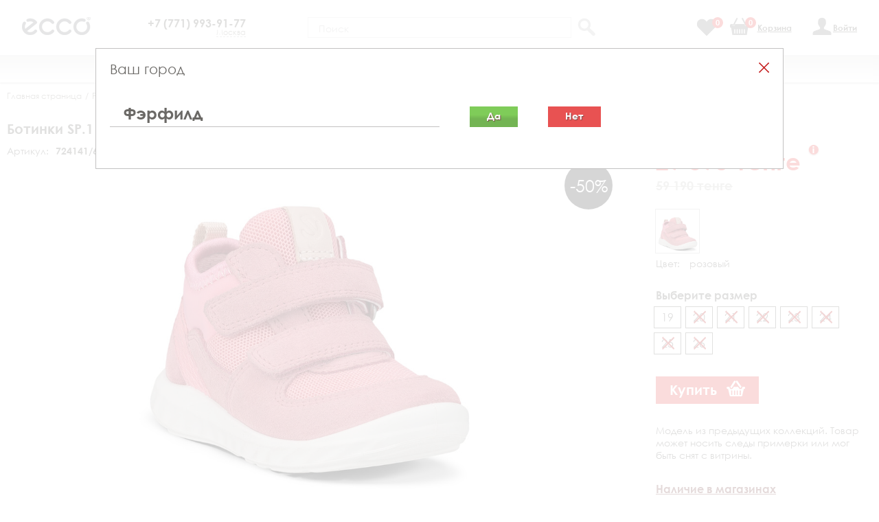

--- FILE ---
content_type: text/html;  charset=utf-8
request_url: https://ecco.kz/catalog/724141/60952/
body_size: 138108
content:
<!doctype html>
<html>
<head>
    <title>Ботинки ECCO SP.1 LITE INFANT 724141/60952 - купить в Казахстане по цене интернет-магазине ecco.kz</title>
    <meta name="description" content=">Купить в интернет-магазине ecco.kz.>" />
	<meta name="keywords" content=">Ботинки ECCO SP.1 LITE INFANT 724141/60952, купить, интернет магазин, цена, казахстан, недорого, ECCO" />

    <meta http-equiv="X-UA-Compatible" content="IE=Edge" />
    <!--eski.mobi--><script class="eskimobi" data-type="mobile">!function(a,b,c,d,e){function g(a,c,d,e){var f=b.getElementsByTagName("script")[0];e.src?a.src=e.src:e.innerHTML&&(a.innerHTML=e.innerHTML),a.id=c,a.setAttribute("class",d),f.parentNode.insertBefore(a,f)}a.Mobify={points:[+new Date]};var f=/((; )|#|&|^)mobify=(d)/.exec(location.hash+"; "+b.cookie);if(f&&f[3]){if(!+f[3])return}else if(!c())return;b.write(`<div id="eski-overlay" style="font-family:Helvetica-Light,Helvetica,Arial,sans-serif;font-weight:light;font-size:300%;line-height:100%;position:absolute;top:42%;left:0;right:0;text-align:center;color: #999;">u0417u0430u0433u0440u0443u0437u043Au0430...</div><plaintext style="display:none">`),setTimeout(function(){var c=a.Mobify=a.Mobify||{};c.capturing=!0;var f=b.createElement("script"),h=function(){var c=new Date;c.setTime(c.getTime()+18e5),b.cookie="mobify=0; expires="+c.toGMTString()+"; path=/",a.location=a.location.href};f.onload=function(){if(e){var a=b.createElement("script");if(a.onerror=h,"string"==typeof e)g(a,"main-executable","mobify",{src:e});else{var c="var main = "+e.toString()+"; main();";g(a,"main-executable","mobify",{innerHTML:c})}}},f.onerror=h,g(f,"mobify-js","mobify",{src:d})})}(window,document,function(){var ua=navigator.userAgent||navigator.vendor||window.opera,m=false;if(/mobi|phone|ipod|nokia|android/i.test(ua))m=true;if(/msie|windows|mediascenter|operasmini|ipad|androids3|androids2/i.test(ua)||screen.width>1024)m=false;return m;},"/eskimobi/eski.mobi.min.js?v=11","/eskimobi/mobi.js?v=66");</script><!--/eski.mobi-->
    
	<link rel="shortcut icon" href="/images/favicon.ico">
	<link rel="shortcut icon" href="/images/favicon.png">
	<link rel="stylesheet" type="text/css" media="all" href="/css/noie.css?v=188.3" />
	<script type="text/javascript" src="/js/jquery-1.8.3.min.js"></script>
	<script type="text/javascript" src="/js/jquery.tools.min-1.2.7.js"></script>
    <script type="text/javascript" src="/js/jquery.validate.min-1.10.js"></script>
    <script type="text/javascript" src="/js/jquery/inputmask/jquery.inputmask.bundle.js?v=147"></script>
	<script type="text/javascript" src="/js/jquery.rating.js"></script>
    <script type="text/javascript" src="/js/jquery.placeholder.js"></script>
	<script type="text/javascript" src="/js/hitchs/inputs.js"></script>
	<script type="text/javascript" src="/js/noie.js?v=147"></script>
	<script type="text/javascript" src="/js/jquery.preload.js?v=147"></script>
	<script type="text/javascript" src="/js/jquery.zoom/jquery.zoom.js?v=147"></script>
    <script type="text/javascript" src="/js/jquery/jquery.autocomplete.min.js"></script>
<script type="text/javascript" src="/js/jquery.cookie.min.js"></script>
<script type="text/javascript" src="/assets/js/easing.min.js"></script>
<script type="text/javascript" src="/assets/js/iscroll.min.js"></script>
<script type="text/javascript" src="/assets/js/mousewheel.min.js"></script>
<script type="text/javascript" src="/assets/js/touchSwipe.js"></script>
<script type="text/javascript" src="/assets/js/core.js"></script>
<script type="text/javascript" src="/assets/js/touch.js"></script>
<script type="text/javascript" src="/assets/js/dropdown.js"></script>
<link rel="stylesheet" type="text/css" href="/assets/css/dropdown.min.css">
<script type="text/javascript" src="/js/tools/imagesloaded.pkgd.min.js"></script>

<style type="text/css">
.new-header-menu-wrap .item.cybermonday{
    background: #584594;
    color: #fff;
}
.new-header-menu-wrap .item.cybermonday:hover,
.new-header-menu-wrap .item.cybermonday.selected{
    background: #584594;
    color: #fff;
}
</style>
    <script type="text/javascript" src="/js/default.min.js?v=147"></script>
    <link rel="stylesheet" type="text/css" href="/assets/css/style.min.css?v=188.3">
    <link rel="stylesheet" type="text/css" href="/css/style-fix.min.css?v=188.3">
    <link rel="stylesheet" type="text/css" href="/assets/css/custom.css?v=188.3">
    
    
    
<meta property="og:type" content="product" />
<meta property="og:url" content="https://ecco.kz/catalog/724141/60952/" />
<meta property="og:title" content="Ботинки ECCO SP.1 LITE INFANT 724141/60952" />
<meta property="og:image" content="https://ecco.kz/images/eshop/img/jpg/bigw/724141_60952.jpg?v=1" />
<meta property="product:brand" content="ECCO" />
<meta property="product:category" content="Ботинки" />
<meta property="product:color" content="розовый" />
<meta property="product:material" content="замша/текстиль" />


</head>

<body class="collection catalog dt-product icss">
     <!-- Google Tag Manager -->
<noscript><iframe src="//www.googletagmanager.com/ns.html?id=GTM-WD477Q"
height="0" width="0" style="display:none;visibility:hidden"></iframe></noscript>
<script>(function(w,d,s,l,i){w[l]=w[l]||[];w[l].push({"gtm.start":
new Date().getTime(),event:"gtm.js"});var f=d.getElementsByTagName(s)[0],
j=d.createElement(s),dl=l!="dataLayer"?"&l="+l:"";j.async=true;j.src=
"//www.googletagmanager.com/gtm.js?id="+i+dl;f.parentNode.insertBefore(j,f);
})(window,document,"script","dataLayer","GTM-WD477Q");</script>
<!-- End Google Tag Manager -->

<!-- Yandex.Metrika counter -->
<script type="text/javascript" >
    (function (d, w, c) {
        (w[c] = w[c] || []).push(function() {
            try {
                w.yaCounter47647021 = new Ya.Metrika({
                    id:47647021,
                    clickmap:true,
                    trackLinks:true,
                    accurateTrackBounce:true,
                    webvisor:true,
                    ut:"noindex",
                    ecommerce:"dataLayer"
                });
            } catch(e) { }
        });

        var n = d.getElementsByTagName("script")[0],
            s = d.createElement("script"),
            f = function () { n.parentNode.insertBefore(s, n); };
        s.type = "text/javascript";
        s.async = true;
        s.src = "https://mc.yandex.ru/metrika/watch.js";

        if (w.opera == "[object Opera]") {
            d.addEventListener("DOMContentLoaded", f, false);
        } else { f(); }
    })(document, window, "yandex_metrika_callbacks");
</script>
<noscript><div><img src="https://mc.yandex.ru/watch/47647021?ut=noindex" style="position:absolute; left:-9999px;" alt="" /></div></noscript>
<!-- /Yandex.Metrika counter -->

<script async src="https://lib.usedesk.ru/secure.usedesk.ru/widget_162574_35189.js"></script>


	


    <div class="wrapper">
        <div class="i-content icss">
            <div id="veil"></div>
            <header class="new-header icss">
                <div class="garret m-search">
    <div class="garret-left">
        <a href="https://ecco.kz" class="logo-wrap" title="ЭККО-Казахстан"><img class="logo" src="/images/logo.png"></a>
        <div class="phone">
            <span style="display: none;" class="phone-num">+7 (727) 339-86-39 </span>
            <span class="phone-num">+7 (771) 993-91-77</span>
            <span class="phone-comment city-choose">
                <span class="city-select">Москва</span>
            </span>
        </div>
    </div>

	<div class="garret-right">
        <a class="fav" href="/favourite/" title="Избранное">
            <span class="fav-quantity">0</span>
        </a>

        <div class="basket">
            <a href="/cart/">
<span class="basket-quantity">0</span>
Корзина


</a>
        </div>

        
        <div class="login"><a href="/myaccount/">Войти</a></div>
    </div>

    
    <div class="search-area">
        <div class="input-wrap">
            <input type="text" id="search" placeholder="Поиск" value="">
            <div class="autocomplete-wrap"></div>
            <span class="search-icon"></span>
        </div>
    </div>
    
</div>

                <div class="region-popup i-popup icss"></div>
<nav class="new-header-menu">
    <div class="new-header-menu-wrap">
        
            
                
                <a href="https://ecco.kz/promo/ss26/newcollection/" data-sub="new" class="item new">NEW</a>
            
                
                <a href="https://ecco.kz/women/shoes/" data-sub="women" class="item women">Для женщин</a>
            
                
                <a href="https://ecco.kz/men/shoes/" data-sub="men" class="item men">Для мужчин</a>
            
                
                <a href="https://ecco.kz/kids/" data-sub="kids" class="item kids">Для детей</a>
            
                
                <a href="https://ecco.kz/accessories/" data-sub="accessories" class="item accessories">Сумки и аксессуары</a>
            
                
                <a href="https://ecco.kz/shops/" data-sub="shops" class="item shops">Магазины</a>
            
                
                <a href="https://ecco.kz/buyers/promotions/" data-sub="promotions" class="item promotions">Акции</a>
            
                
                <a href="https://ecco.kz/outlet/" data-sub="outlet" class="item outlet">Распродажа</a>
            
        

        
            
                <ul class="submenu new" data-sub="new">
                
                </ul>
            
                <ul class="submenu women" data-sub="women">
                
                    
                        <li class=" exp">
                            
                            <a href="https://ecco.kz/women/shoes/">Женская обувь</a>
                            
                            
                                <ul class="submenu-2">
                                    
                                    
                                        
                                        
                                        <li class="empty">&nbsp;</li>
                                        
                                        
                                    
                                    
                                        
                                        <li><a href="https://ecco.kz/women/shoes/classic/" data-sub="classic">Классическая</a></li>
                                        
                                        
                                        
                                    
                                    
                                        
                                        <li><a href="https://ecco.kz/women/shoes/casual/" data-sub="casual">Повседневная</a></li>
                                        
                                        
                                        
                                    
                                    
                                        
                                        
                                        <li class="empty">&nbsp;</li>
                                        
                                        
                                    
                                    
                                        
                                        
                                        
                                        <li class="title">Тип обуви</li>
                                        
                                    
                                    
                                        
                                        <li><a href="https://ecco.kz/women/shoes/sneakers/" data-sub="sneakers">Кроссовки</a></li>
                                        
                                        
                                        
                                    
                                    
                                        
                                        <li><a href="https://ecco.kz/women/shoes/gumshoes/" data-sub="gumshoes">Кеды</a></li>
                                        
                                        
                                        
                                    
                                    
                                        
                                        <li><a href="https://ecco.kz/women/shoes/slipony/" data-sub="slipony">Слипоны</a></li>
                                        
                                        
                                        
                                    
                                    
                                        
                                        <li><a href="https://ecco.kz/women/shoes/shoe/" data-sub="shoe">Туфли</a></li>
                                        
                                        
                                        
                                    
                                    
                                        
                                        <li><a href="https://ecco.kz/women/shoes/ballerinas/" data-sub="ballerinas">Балетки</a></li>
                                        
                                        
                                        
                                    
                                    
                                        
                                        <li><a href="https://ecco.kz/women/shoes/lofer/" data-sub="lofer">Лоферы</a></li>
                                        
                                        
                                        
                                    
                                    
                                        
                                        <li><a href="https://ecco.kz/women/shoes/sandal/" data-sub="sandal">Сандалии</a></li>
                                        
                                        
                                        
                                    
                                    
                                        
                                        <li><a href="https://ecco.kz/women/shoes/clogs/" data-sub="clogs">Сабо</a></li>
                                        
                                        
                                        
                                    
                                    
                                        
                                        <li><a href="https://ecco.kz/women/shoes/slippers/" data-sub="slippers">Шлепанцы</a></li>
                                        
                                        
                                        
                                    
                                    
                                        
                                        <li><a href="https://ecco.kz/women/shoes/sandals/" data-sub="sandals">Босоножки</a></li>
                                        
                                        
                                        
                                    
                                    
                                        
                                        <li><a href="https://ecco.kz/women/shoes/boots/" data-sub="boots">Ботинки</a></li>
                                        
                                        
                                        
                                    
                                    
                                        
                                        <li><a href="https://ecco.kz/women/shoes/ankle/" data-sub="ankle">Ботильоны</a></li>
                                        
                                        
                                        
                                    
                                    
                                        
                                        <li><a href="https://ecco.kz/women/shoes/lowboots/" data-sub="lowboots">Полусапоги</a></li>
                                        
                                        
                                        
                                    
                                    
                                        
                                        <li><a href="https://ecco.kz/women/shoes/lowshoes/" data-sub="lowshoes">Полуботинки</a></li>
                                        
                                        
                                        
                                    
                                    
                                        
                                        <li><a href="https://ecco.kz/women/shoes/highboots/" data-sub="highboots">Сапоги</a></li>
                                        
                                        
                                        
                                    
                                </ul>
                            
                        </li>
                    
                        <li class=" exp">
                            
                            <a href="https://ecco.kz/women/accessories/">Аксессуары</a>
                            
                            
                                <ul class="submenu-2">
                                    
                                    
                                        
                                        <li><a href="https://ecco.kz/women/accessories/bags/" data-sub="bags">Сумки</a></li>
                                        
                                        
                                        
                                    
                                    
                                        
                                        <li><a href="https://ecco.kz/women/accessories/wallets/" data-sub="wallets">Бумажники</a></li>
                                        
                                        
                                        
                                    
                                    
                                        
                                        
                                        <li class="empty">&nbsp;</li>
                                        
                                        
                                    
                                    
                                        
                                        <li><a href="https://ecco.kz/women/accessories/socks/" data-sub="socks">Носки</a></li>
                                        
                                        
                                        
                                    
                                    
                                        
                                        <li><a href="https://ecco.kz/women/accessories/shoelace/" data-sub="shoelace">Шнурки</a></li>
                                        
                                        
                                        
                                    
                                    
                                        
                                        <li><a href="https://ecco.kz/women/accessories/insole/" data-sub="insole">Стельки</a></li>
                                        
                                        
                                        
                                    
                                    
                                        
                                        
                                        <li class="empty">&nbsp;</li>
                                        
                                        
                                    
                                    
                                        
                                        <li><a href="https://ecco.kz/women/accessories/shoecare/" data-sub="shoecare">Средства по уходу за обувью</a></li>
                                        
                                        
                                        
                                    
                                    
                                        
                                        
                                        <li class="empty">&nbsp;</li>
                                        
                                        
                                    
                                    
                                        
                                        <li><a href="https://ecco.kz/women/accessories/other/" data-sub="other">Прочие аксессуары</a></li>
                                        
                                        
                                        
                                    
                                </ul>
                            
                        </li>
                    
                        <li class="last exp">
                            
                            <a href="https://ecco.kz/women/collection/">Коллекции</a>
                            
                            
                                <ul class="submenu-2">
                                    
                                    
                                        
                                        <li><a href="https://ecco.kz/women/collection/exostrike/" data-sub="exostrike">ЕССО EXOSTRIKE</a></li>
                                        
                                        
                                        
                                    
                                    
                                        
                                        <li><a href="https://ecco.kz/women/collection/offroad/" data-sub="offroad">ECCO OFFROAD</a></li>
                                        
                                        
                                        
                                    
                                    
                                        
                                        <li><a href="https://ecco.kz/women/collection/street-ss25/" data-sub="street-ss25">ECCO STREET</a></li>
                                        
                                        
                                        
                                    
                                    
                                        
                                        <li><a href="https://ecco.kz/women/collection/sculptedlx/" data-sub="sculptedlx">ECCO SCULPTED LX</a></li>
                                        
                                        
                                        
                                    
                                    
                                        
                                        <li><a href="https://ecco.kz/women/collection/biom-aw25/" data-sub="biom-aw25">ECCO BIOM</a></li>
                                        
                                        
                                        
                                    
                                    
                                        
                                        <li><a href="https://ecco.kz/women/collection/metropole/" data-sub="metropole">ECCO METROPOLE</a></li>
                                        
                                        
                                        
                                    
                                    
                                        
                                        <li><a href="https://ecco.kz/women/collection/ulttrn/" data-sub="ulttrn">ECCO ULT-TRN</a></li>
                                        
                                        
                                        
                                    
                                    
                                        
                                        
                                        <li class="empty">&nbsp;</li>
                                        
                                        
                                    
                                    
                                        
                                        <li><a href="https://ecco.kz/women/collection/goretex/" data-sub="goretex">Обувь с Gore-Tex</a></li>
                                        
                                        
                                        
                                    
                                    
                                        
                                        <li><a href="https://ecco.kz/women/collection/sales/" data-sub="sales">Товары со скидкой</a></li>
                                        
                                        
                                        
                                    
                                    
                                        
                                        
                                        <li class="empty">&nbsp;</li>
                                        
                                        
                                    
                                </ul>
                            
                        </li>
                    
                
                </ul>
            
                <ul class="submenu men" data-sub="men">
                
                    
                        <li class=" exp">
                            
                            <a href="https://ecco.kz/men/shoes/">Мужская обувь</a>
                            
                            
                                <ul class="submenu-2">
                                    
                                    
                                        
                                        
                                        <li class="empty">&nbsp;</li>
                                        
                                        
                                    
                                    
                                        
                                        <li><a href="https://ecco.kz/men/shoes/casual/" data-sub="casual">Повседневная</a></li>
                                        
                                        
                                        
                                    
                                    
                                        
                                        <li><a href="https://ecco.kz/men/shoes/outdoor/" data-sub="outdoor">Спортивная</a></li>
                                        
                                        
                                        
                                    
                                    
                                        
                                        
                                        <li class="empty">&nbsp;</li>
                                        
                                        
                                    
                                    
                                        
                                        
                                        
                                        <li class="title">Тип обуви</li>
                                        
                                    
                                    
                                        
                                        <li><a href="https://ecco.kz/men/shoes/gumshoes/" data-sub="gumshoes">Кеды</a></li>
                                        
                                        
                                        
                                    
                                    
                                        
                                        <li><a href="https://ecco.kz/men/shoes/sneakers/" data-sub="sneakers">Кроссовки</a></li>
                                        
                                        
                                        
                                    
                                    
                                        
                                        <li><a href="https://ecco.kz/men/shoes/shoe/" data-sub="shoe">Туфли</a></li>
                                        
                                        
                                        
                                    
                                    
                                        
                                        <li><a href="https://ecco.kz/men/shoes/moccasins/" data-sub="moccasins">Мокасины</a></li>
                                        
                                        
                                        
                                    
                                    
                                        
                                        <li><a href="https://ecco.kz/men/shoes/slipony/" data-sub="slipony">Слипоны</a></li>
                                        
                                        
                                        
                                    
                                    
                                        
                                        <li><a href="https://ecco.kz/men/shoes/sandal/" data-sub="sandal">Сандалии</a></li>
                                        
                                        
                                        
                                    
                                    
                                        
                                        <li><a href="https://ecco.kz/men/shoes/slippers/" data-sub="slippers">Шлепанцы</a></li>
                                        
                                        
                                        
                                    
                                    
                                        
                                        <li><a href="https://ecco.kz/men/shoes/lofer/" data-sub="lofer">Лоферы</a></li>
                                        
                                        
                                        
                                    
                                    
                                        
                                        <li><a href="https://ecco.kz/men/shoes/boots/" data-sub="boots">Ботинки</a></li>
                                        
                                        
                                        
                                    
                                    
                                        
                                        <li><a href="https://ecco.kz/men/shoes/lowshoes/" data-sub="lowshoes">Полуботинки</a></li>
                                        
                                        
                                        
                                    
                                </ul>
                            
                        </li>
                    
                        <li class=" exp">
                            
                            <a href="https://ecco.kz/men/accessories/">Аксессуары</a>
                            
                            
                                <ul class="submenu-2">
                                    
                                    
                                        
                                        <li><a href="https://ecco.kz/men/accessories/bags/" data-sub="bags">Сумки</a></li>
                                        
                                        
                                        
                                    
                                    
                                        
                                        <li><a href="https://ecco.kz/men/accessories/wallets/" data-sub="wallets">Бумажники</a></li>
                                        
                                        
                                        
                                    
                                    
                                        
                                        <li><a href="https://ecco.kz/men/accessories/belts/" data-sub="belts">Ремни</a></li>
                                        
                                        
                                        
                                    
                                    
                                        
                                        
                                        <li class="empty">&nbsp;</li>
                                        
                                        
                                    
                                    
                                        
                                        <li><a href="https://ecco.kz/men/accessories/socks/" data-sub="socks">Носки</a></li>
                                        
                                        
                                        
                                    
                                    
                                        
                                        <li><a href="https://ecco.kz/men/accessories/shoelace/" data-sub="shoelace">Шнурки</a></li>
                                        
                                        
                                        
                                    
                                    
                                        
                                        <li><a href="https://ecco.kz/men/accessories/inslole/" data-sub="inslole">Стельки</a></li>
                                        
                                        
                                        
                                    
                                    
                                        
                                        
                                        <li class="empty">&nbsp;</li>
                                        
                                        
                                    
                                    
                                        
                                        <li><a href="https://ecco.kz/men/accessories/shoecare/" data-sub="shoecare">Средства по уходу за обувью</a></li>
                                        
                                        
                                        
                                    
                                    
                                        
                                        
                                        <li class="empty">&nbsp;</li>
                                        
                                        
                                    
                                    
                                        
                                        <li><a href="https://ecco.kz/men/accessories/other/" data-sub="other">Прочие аксессуары</a></li>
                                        
                                        
                                        
                                    
                                </ul>
                            
                        </li>
                    
                        <li class="last exp">
                            
                            <a href="https://ecco.kz/men/collection/">Коллекции</a>
                            
                            
                                <ul class="submenu-2">
                                    
                                    
                                        
                                        <li><a href="https://ecco.kz/men/collection/astir/" data-sub="astir">ECCO ASTIR</a></li>
                                        
                                        
                                        
                                    
                                    
                                        
                                        <li><a href="https://ecco.kz/men/collection/track/" data-sub="track">ECCO TRACK</a></li>
                                        
                                        
                                        
                                    
                                    
                                        
                                        <li><a href="https://ecco.kz/men/collection/offroad/" data-sub="offroad">ECCO OFFROAD</a></li>
                                        
                                        
                                        
                                    
                                    
                                        
                                        <li><a href="https://ecco.kz/men/collection/biom/" data-sub="biom">ECCO BIOM</a></li>
                                        
                                        
                                        
                                    
                                    
                                        
                                        <li><a href="https://ecco.kz/men/collection/ulttrn/" data-sub="ulttrn">ECCO ULT-TRN</a></li>
                                        
                                        
                                        
                                    
                                    
                                        
                                        <li><a href="https://ecco.kz/men/collection/metropole/" data-sub="metropole">ECCO METROPOLE</a></li>
                                        
                                        
                                        
                                    
                                    
                                        
                                        
                                        <li class="empty">&nbsp;</li>
                                        
                                        
                                    
                                    
                                        
                                        <li><a href="https://ecco.kz/men/collection/goretex/" data-sub="goretex">Обувь с Gore-Tex</a></li>
                                        
                                        
                                        
                                    
                                    
                                        
                                        <li><a href="https://ecco.kz/men/collection/sales/" data-sub="sales">Товары со скидкой</a></li>
                                        
                                        
                                        
                                    
                                    
                                        
                                        
                                        <li class="empty">&nbsp;</li>
                                        
                                        
                                    
                                </ul>
                            
                        </li>
                    
                
                </ul>
            
                <ul class="submenu kids" data-sub="kids">
                
                    
                        <li class=" exp">
                            
                            <a href="https://ecco.kz/kids/boys/">Обувь для мальчиков</a>
                            
                            
                                <ul class="submenu-2">
                                    
                                    
                                        
                                        
                                        <li class="empty">&nbsp;</li>
                                        
                                        
                                    
                                    
                                        
                                        
                                        
                                        <li class="title">Тип обуви</li>
                                        
                                    
                                    
                                        
                                        <li><a href="https://ecco.kz/kids/boys/sneakers/" data-sub="sneakers">Кроссовки</a></li>
                                        
                                        
                                        
                                    
                                    
                                        
                                        <li><a href="https://ecco.kz/kids/boys/gumshoes/" data-sub="gumshoes">Кеды</a></li>
                                        
                                        
                                        
                                    
                                    
                                        
                                        <li><a href="https://ecco.kz/kids/boys/shoe/" data-sub="shoe">Туфли</a></li>
                                        
                                        
                                        
                                    
                                    
                                        
                                        <li><a href="https://ecco.kz/kids/boys/sandal/" data-sub="sandal">Сандалии</a></li>
                                        
                                        
                                        
                                    
                                    
                                        
                                        <li><a href="https://ecco.kz/kids/boys/boots/" data-sub="boots">Ботинки</a></li>
                                        
                                        
                                        
                                    
                                    
                                        
                                        
                                        <li class="empty">&nbsp;</li>
                                        
                                        
                                    
                                    
                                        
                                        <li><a href="https://ecco.kz/kids/boys/sales/" data-sub="sales">Товары со скидкой</a></li>
                                        
                                        
                                        
                                    
                                    
                                        
                                        <li><a href="https://ecco.kz/kids/boys/goretex/" data-sub="goretex">Обувь с Gore-Tex</a></li>
                                        
                                        
                                        
                                    
                                    
                                        
                                        
                                        <li class="empty">&nbsp;</li>
                                        
                                        
                                    
                                </ul>
                            
                        </li>
                    
                        <li class=" exp">
                            
                            <a href="https://ecco.kz/kids/girls/">Обувь для девочек</a>
                            
                            
                                <ul class="submenu-2">
                                    
                                    
                                        
                                        
                                        <li class="empty">&nbsp;</li>
                                        
                                        
                                    
                                    
                                        
                                        
                                        
                                        <li class="title">Тип обуви</li>
                                        
                                    
                                    
                                        
                                        <li><a href="https://ecco.kz/kids/girls/sneakers/" data-sub="sneakers">Кроссовки</a></li>
                                        
                                        
                                        
                                    
                                    
                                        
                                        <li><a href="https://ecco.kz/kids/girls/gumshoes/" data-sub="gumshoes">Кеды</a></li>
                                        
                                        
                                        
                                    
                                    
                                        
                                        <li><a href="https://ecco.kz/kids/girls/shoe/" data-sub="shoe">Туфли</a></li>
                                        
                                        
                                        
                                    
                                    
                                        
                                        <li><a href="https://ecco.kz/kids/girls/ballerinas/" data-sub="ballerinas">Балетки</a></li>
                                        
                                        
                                        
                                    
                                    
                                        
                                        <li><a href="https://ecco.kz/kids/girls/sandal/" data-sub="sandal">Сандалии</a></li>
                                        
                                        
                                        
                                    
                                    
                                        
                                        <li><a href="https://ecco.kz/kids/girls/boots/" data-sub="boots">Ботинки</a></li>
                                        
                                        
                                        
                                    
                                    
                                        
                                        <li><a href="https://ecco.kz/kids/girls/highboots/" data-sub="highboots">Сапоги</a></li>
                                        
                                        
                                        
                                    
                                    
                                        
                                        
                                        <li class="empty">&nbsp;</li>
                                        
                                        
                                    
                                    
                                        
                                        <li><a href="https://ecco.kz/kids/girls/sales/" data-sub="sales">Товары со скидкой</a></li>
                                        
                                        
                                        
                                    
                                    
                                        
                                        <li><a href="https://ecco.kz/kids/girls/goretex/" data-sub="goretex">Обувь с Gore-Tex</a></li>
                                        
                                        
                                        
                                    
                                    
                                        
                                        
                                        <li class="empty">&nbsp;</li>
                                        
                                        
                                    
                                </ul>
                            
                        </li>
                    
                        <li class="last exp">
                            
                            <a href="https://ecco.kz/kids/infants/">Обувь для малышей</a>
                            
                            
                                <ul class="submenu-2">
                                    
                                    
                                        
                                        
                                        <li class="empty">&nbsp;</li>
                                        
                                        
                                    
                                    
                                        
                                        
                                        
                                        <li class="title">Тип обуви</li>
                                        
                                    
                                    
                                        
                                        <li><a href="https://ecco.kz/kids/infants/sneakers/" data-sub="sneakers">Кроссовки</a></li>
                                        
                                        
                                        
                                    
                                    
                                        
                                        <li><a href="https://ecco.kz/kids/infants/boots/" data-sub="boots">Ботинки</a></li>
                                        
                                        
                                        
                                    
                                    
                                        
                                        <li><a href="https://ecco.kz/kids/infants/sandal/" data-sub="sandal">Сандалии</a></li>
                                        
                                        
                                        
                                    
                                    
                                        
                                        
                                        <li class="empty">&nbsp;</li>
                                        
                                        
                                    
                                    
                                        
                                        <li><a href="https://ecco.kz/kids/infants/sales/" data-sub="sales">Товары со скидкой</a></li>
                                        
                                        
                                        
                                    
                                </ul>
                            
                        </li>
                    
                
                </ul>
            
                <ul class="submenu accessories" data-sub="accessories">
                
                    
                        <li class=" exp">
                            
                            <a href="https://ecco.kz/accessories/bags/">Сумки</a>
                            
                            
                                <ul class="submenu-2">
                                    
                                    
                                        
                                        <li><a href="https://ecco.kz/accessories/bags/women/" data-sub="women">Для женщин</a></li>
                                        
                                        
                                        
                                    
                                    
                                        
                                        <li><a href="https://ecco.kz/accessories/bags/men/" data-sub="men">Для мужчин</a></li>
                                        
                                        
                                        
                                    
                                    
                                        
                                        <li><a href="https://ecco.kz/accessories/bags/kids/" data-sub="kids">Для детей</a></li>
                                        
                                        
                                        
                                    
                                    
                                        
                                        
                                        <li class="empty">&nbsp;</li>
                                        
                                        
                                    
                                    
                                        
                                        <li><a href="https://ecco.kz/accessories/bags/crossbody/" data-sub="crossbody">Сумки через плечо</a></li>
                                        
                                        
                                        
                                    
                                    
                                        
                                        <li><a href="https://ecco.kz/accessories/bags/shopper/" data-sub="shopper">Сумки-шоппер</a></li>
                                        
                                        
                                        
                                    
                                    
                                        
                                        <li><a href="https://ecco.kz/accessories/bags/bag-shoulder/" data-sub="bag-shoulder">Сумки на плечо</a></li>
                                        
                                        
                                        
                                    
                                    
                                        
                                        <li><a href="https://ecco.kz/accessories/bags/backpack/" data-sub="backpack">Рюкзаки</a></li>
                                        
                                        
                                        
                                    
                                </ul>
                            
                        </li>
                    
                        <li class=" exp">
                            
                            <a href="https://ecco.kz/accessories/acc/">Аксессуары</a>
                            
                            
                                <ul class="submenu-2">
                                    
                                    
                                        
                                        <li><a href="https://ecco.kz/accessories/acc/wallets/" data-sub="wallets">Бумажники</a></li>
                                        
                                        
                                        
                                    
                                    
                                        
                                        <li><a href="https://ecco.kz/accessories/acc/belts/" data-sub="belts">Ремни</a></li>
                                        
                                        
                                        
                                    
                                    
                                        
                                        <li><a href="https://ecco.kz/accessories/acc/socks/" data-sub="socks">Носки</a></li>
                                        
                                        
                                        
                                    
                                    
                                        
                                        <li><a href="https://ecco.kz/accessories/acc/insoles/" data-sub="insoles">Стельки</a></li>
                                        
                                        
                                        
                                    
                                    
                                        
                                        <li><a href="https://ecco.kz/accessories/acc/shoelace/" data-sub="shoelace">Шнурки</a></li>
                                        
                                        
                                        
                                    
                                    
                                        
                                        <li><a href="https://ecco.kz/accessories/acc/knitted/" data-sub="knitted">Вязаные аксессуары</a></li>
                                        
                                        
                                        
                                    
                                    
                                        
                                        <li><a href="https://ecco.kz/accessories/acc/umbrella/" data-sub="umbrella">Зонты</a></li>
                                        
                                        
                                        
                                    
                                    
                                        
                                        <li><a href="https://ecco.kz/accessories/acc/other/" data-sub="other">Прочие аксессуары</a></li>
                                        
                                        
                                        
                                    
                                </ul>
                            
                        </li>
                    
                        <li class="last exp">
                            
                            <a href="https://ecco.kz/accessories/shoe-care/">Средства по уходу за обувью </a>
                            
                            
                                <ul class="submenu-2">
                                    
                                    
                                        
                                        <li><a href="https://ecco.kz/accessories/shoe-care/clean/" data-sub="clean">Чистка</a></li>
                                        
                                        
                                        
                                    
                                    
                                        
                                        <li><a href="https://ecco.kz/accessories/shoe-care/care/" data-sub="care">Уход</a></li>
                                        
                                        
                                        
                                    
                                    
                                        
                                        
                                        <li class="empty">&nbsp;</li>
                                        
                                        
                                    
                                </ul>
                            
                        </li>
                    
                
                </ul>
            
                <ul class="submenu shops" data-sub="shops">
                
                </ul>
            
                <ul class="submenu promotions" data-sub="promotions">
                
                </ul>
            
                <ul class="submenu outlet" data-sub="outlet">
                
                    
                        <li class=" exp">
                            
                            <a href="https://ecco.kz/outlet/women/">Женская обувь</a>
                            
                            
                                <ul class="submenu-2">
                                    
                                    
                                        
                                        <li><a href="https://ecco.kz/outlet/women/classic/" data-sub="classic">Классическая</a></li>
                                        
                                        
                                        
                                    
                                    
                                        
                                        <li><a href="https://ecco.kz/outlet/women/casual/" data-sub="casual">Повседневная</a></li>
                                        
                                        
                                        
                                    
                                    
                                        
                                        
                                        <li class="empty">&nbsp;</li>
                                        
                                        
                                    
                                    
                                        
                                        <li><a href="https://ecco.kz/outlet/women/boots/" data-sub="boots">Ботинки</a></li>
                                        
                                        
                                        
                                    
                                    
                                        
                                        <li><a href="https://ecco.kz/outlet/women/lowboots/" data-sub="lowboots">Полусапоги</a></li>
                                        
                                        
                                        
                                    
                                    
                                        
                                        <li><a href="https://ecco.kz/outlet/women/ankle/" data-sub="ankle">Ботильоны</a></li>
                                        
                                        
                                        
                                    
                                    
                                        
                                        <li><a href="https://ecco.kz/outlet/women/highboots/" data-sub="highboots">Сапоги</a></li>
                                        
                                        
                                        
                                    
                                    
                                        
                                        <li><a href="https://ecco.kz/outlet/women/gumshoes/" data-sub="gumshoes">Кеды</a></li>
                                        
                                        
                                        
                                    
                                    
                                        
                                        <li><a href="https://ecco.kz/outlet/women/sneakers/" data-sub="sneakers">Кроссовки</a></li>
                                        
                                        
                                        
                                    
                                    
                                        
                                        <li><a href="https://ecco.kz/outlet/women/lowshoes/" data-sub="lowshoes">Полуботинки</a></li>
                                        
                                        
                                        
                                    
                                    
                                        
                                        <li><a href="https://ecco.kz/outlet/women/slipony/" data-sub="slipony">Слипоны</a></li>
                                        
                                        
                                        
                                    
                                    
                                        
                                        <li><a href="https://ecco.kz/outlet/women/ballerinas/" data-sub="ballerinas">Балетки</a></li>
                                        
                                        
                                        
                                    
                                    
                                        
                                        <li><a href="https://ecco.kz/outlet/women/lofer/" data-sub="lofer">Лоферы</a></li>
                                        
                                        
                                        
                                    
                                    
                                        
                                        <li><a href="https://ecco.kz/outlet/women/shoe/" data-sub="shoe">Туфли</a></li>
                                        
                                        
                                        
                                    
                                    
                                        
                                        <li><a href="https://ecco.kz/outlet/women/sandal/" data-sub="sandal">Сандалии</a></li>
                                        
                                        
                                        
                                    
                                    
                                        
                                        <li><a href="https://ecco.kz/outlet/women/sandals/" data-sub="sandals">Босоножки</a></li>
                                        
                                        
                                        
                                    
                                    
                                        
                                        <li><a href="https://ecco.kz/outlet/women/clogs/" data-sub="clogs">Сабо</a></li>
                                        
                                        
                                        
                                    
                                    
                                        
                                        <li><a href="https://ecco.kz/outlet/women/slippers/" data-sub="slippers">Шлепанцы</a></li>
                                        
                                        
                                        
                                    
                                </ul>
                            
                        </li>
                    
                        <li class=" exp">
                            
                            <a href="https://ecco.kz/outlet/men/">Мужская обувь</a>
                            
                            
                                <ul class="submenu-2">
                                    
                                    
                                        
                                        <li><a href="https://ecco.kz/outlet/men/classic/" data-sub="classic">Классическая</a></li>
                                        
                                        
                                        
                                    
                                    
                                        
                                        <li><a href="https://ecco.kz/outlet/men/casual/" data-sub="casual">Повседневная</a></li>
                                        
                                        
                                        
                                    
                                    
                                        
                                        <li><a href="https://ecco.kz/outlet/men/outdoor/" data-sub="outdoor">Спортивная</a></li>
                                        
                                        
                                        
                                    
                                    
                                        
                                        
                                        <li class="empty">&nbsp;</li>
                                        
                                        
                                    
                                    
                                        
                                        <li><a href="https://ecco.kz/outlet/men/boots/" data-sub="boots">Ботинки</a></li>
                                        
                                        
                                        
                                    
                                    
                                        
                                        <li><a href="https://ecco.kz/outlet/men/sneakers/" data-sub="sneakers">Кроссовки</a></li>
                                        
                                        
                                        
                                    
                                    
                                        
                                        <li><a href="https://ecco.kz/outlet/men/gumshoes/" data-sub="gumshoes">Кеды</a></li>
                                        
                                        
                                        
                                    
                                    
                                        
                                        <li><a href="https://ecco.kz/outlet/men/lowshoes/" data-sub="lowshoes">Полуботинки</a></li>
                                        
                                        
                                        
                                    
                                    
                                        
                                        <li><a href="https://ecco.kz/outlet/men/shoe/" data-sub="shoe">Туфли</a></li>
                                        
                                        
                                        
                                    
                                    
                                        
                                        <li><a href="https://ecco.kz/outlet/men/slipony/" data-sub="slipony">Слипоны</a></li>
                                        
                                        
                                        
                                    
                                    
                                        
                                        <li><a href="https://ecco.kz/outlet/men/moccasins/" data-sub="moccasins">Мокасины</a></li>
                                        
                                        
                                        
                                    
                                    
                                        
                                        <li><a href="https://ecco.kz/outlet/men/sandal/" data-sub="sandal">Сандалии</a></li>
                                        
                                        
                                        
                                    
                                    
                                        
                                        <li><a href="https://ecco.kz/outlet/men/slippers/" data-sub="slippers">Шлепанцы</a></li>
                                        
                                        
                                        
                                    
                                </ul>
                            
                        </li>
                    
                        <li class=" exp">
                            
                            <a href="https://ecco.kz/outlet/kids/">Детская обувь</a>
                            
                            
                                <ul class="submenu-2">
                                    
                                    
                                        
                                        <li><a href="https://ecco.kz/outlet/kids/boys/" data-sub="boys">Для мальчиков</a></li>
                                        
                                        
                                        
                                    
                                    
                                        
                                        <li><a href="https://ecco.kz/outlet/kids/girls/" data-sub="girls">Для девочек</a></li>
                                        
                                        
                                        
                                    
                                    
                                        
                                        <li><a href="https://ecco.kz/outlet/kids/infants/" data-sub="infants">Для малышей</a></li>
                                        
                                        
                                        
                                    
                                    
                                        
                                        
                                        <li class="empty">&nbsp;</li>
                                        
                                        
                                    
                                    
                                        
                                        <li><a href="https://ecco.kz/outlet/kids/gumshoes/" data-sub="gumshoes">Кеды</a></li>
                                        
                                        
                                        
                                    
                                    
                                        
                                        <li><a href="https://ecco.kz/outlet/kids/boots/" data-sub="boots">Ботинки</a></li>
                                        
                                        
                                        
                                    
                                    
                                        
                                        <li><a href="https://ecco.kz/outlet/kids/highboots/" data-sub="highboots">Сапоги</a></li>
                                        
                                        
                                        
                                    
                                    
                                        
                                        <li><a href="https://ecco.kz/outlet/kids/sneakers/" data-sub="sneakers">Кроссовки</a></li>
                                        
                                        
                                        
                                    
                                    
                                        
                                        <li><a href="https://ecco.kz/outlet/kids/slipony/" data-sub="slipony">Слипоны</a></li>
                                        
                                        
                                        
                                    
                                    
                                        
                                        <li><a href="https://ecco.kz/outlet/kids/shoe/" data-sub="shoe">Туфли</a></li>
                                        
                                        
                                        
                                    
                                    
                                        
                                        <li><a href="https://ecco.kz/outlet/kids/sandal/" data-sub="sandal">Сандалии</a></li>
                                        
                                        
                                        
                                    
                                    
                                        
                                        <li><a href="https://ecco.kz/outlet/kids/ballerinas/" data-sub="ballerinas">Балетки</a></li>
                                        
                                        
                                        
                                    
                                </ul>
                            
                        </li>
                    
                        <li class="last exp">
                            
                            <a href="https://ecco.kz/outlet/accessories/">Аксессуары</a>
                            
                            
                                <ul class="submenu-2">
                                    
                                    
                                        
                                        <li><a href="https://ecco.kz/outlet/accessories/bags-women/" data-sub="bags-women">Сумки для женщин</a></li>
                                        
                                        
                                        
                                    
                                    
                                        
                                        <li><a href="https://ecco.kz/outlet/accessories/bags-men/" data-sub="bags-men">Сумки для мужчин</a></li>
                                        
                                        
                                        
                                    
                                    
                                        
                                        <li><a href="https://ecco.kz/outlet/accessories/bags-kids/" data-sub="bags-kids">Сумки для детей</a></li>
                                        
                                        
                                        
                                    
                                    
                                        
                                        
                                        <li class="empty">&nbsp;</li>
                                        
                                        
                                    
                                    
                                        
                                        <li><a href="https://ecco.kz/outlet/accessories/purse/" data-sub="purse">Кошельки</a></li>
                                        
                                        
                                        
                                    
                                    
                                        
                                        <li><a href="https://ecco.kz/outlet/accessories/beautician/" data-sub="beautician">Косметички</a></li>
                                        
                                        
                                        
                                    
                                    
                                        
                                        <li><a href="https://ecco.kz/outlet/accessories/covers/" data-sub="covers">Обложки для документов</a></li>
                                        
                                        
                                        
                                    
                                    
                                        
                                        <li><a href="https://ecco.kz/outlet/accessories/belts/" data-sub="belts">Ремни</a></li>
                                        
                                        
                                        
                                    
                                    
                                        
                                        <li><a href="https://ecco.kz/outlet/accessories/socks/" data-sub="socks">Носки</a></li>
                                        
                                        
                                        
                                    
                                    
                                        
                                        <li><a href="https://ecco.kz/outlet/accessories/insoles/" data-sub="insoles">Стельки</a></li>
                                        
                                        
                                        
                                    
                                </ul>
                            
                        </li>
                    
                
                </ul>
            
        
    </div>
</nav>
            </header>
            <div class="cf"></div>

            
            <div class="i-breadcrumb">
                <ul class="i-breadcrumb-way">
                    <li class="item" itemscope itemtype="http://data-vocabulary.org/Breadcrumb"><a href="https://ecco.kz" itemprop="url"><span itemprop="title">Главная страница</span></a></li>
                    <li class="item" itemscope itemtype="http://data-vocabulary.org/Breadcrumb"><a href="https://ecco.kz/outlet/" itemprop="url"><span itemprop="title">Распродажа</span></a></li><li class="item" itemscope itemtype="http://data-vocabulary.org/Breadcrumb"><a href="https://ecco.kz/outlet/kids/" itemprop="url"><span itemprop="title">Детская обувь</span></a></li><li class="item" itemscope itemtype="http://data-vocabulary.org/Breadcrumb"><a href="https://ecco.kz/outlet/kids/boots/" itemprop="url"><span itemprop="title">Ботинки</span></a></li>
                    
            



<li class="item last">SP.1 LITE INFANT 724141/60952</li>

</ul>
<span class="back-to-result" >вернуться назад</span>
<div class="cf"></div>
</div>


<div class="main-product-card" itemscope itemtype="http://schema.org/Product">
    <meta itemprop="url" content="https://ecco.kz/catalog/724141/60952/" />
    <meta itemprop="brand" content="ECCO" />
    <meta itemprop="category" content="Ботинки" />
    <meta itemprop="name" content="Ботинки SP.1 LITE INFANT 724141/60952" />

    <div class="main-product-card-area main-block">
        <div class="left-col">
            <div class="garret">
                
                
                
                <h1 class="header">Ботинки&nbsp;SP.1 LITE INFANT</h1>
                <span class="favourite" data-external-id="724141/60952" title="Добавить в избранное"></span>
                
                
                <div class="article">Артикул:<span class="ml10" itemprop="productID">724141/60952</span></div>
            </div>

            <div class="product-stage">
                <div class="main-image"  itemprop="image" content="https://ecco.kz/images/eshop/img/jpg/225x225/724141_60952.jpg?v=1">
                    
                    
                    
                    
                    
                    <span class="product-icon sale-icon"> <span class="sale-value">-50%</span></span>
                    
                    <div class="main-image-wrap product-gallery o1l">
                        <div itemscope itemtype="http://schema.org/ImageObject" class="main-image-block">
                            <meta itemprop="name" content="Ботинки&nbsp;SP.1 LITE INFANT" />
                            <meta itemprop="description" content="Ботинки&nbsp;ECCO&nbsp;SP.1 LITE INFANT" />
                            <meta itemprop="contentUrl" content="https://ecco.kz/images/eshop/img/jpg/bigw/724141_60952.jpg?v=1" />
                            <meta itemprop="width" content="750 px" />
                            <meta itemprop="height" content="750 px" />
                            <img class="main-image-photo" itemprop="image" src="https://ecco.kz/images/eshop/img/jpg/bigw/724141_60952.jpg?v=1" data-zoom-img="" alt="Ботинки SP.1 LITE INFANT 724141/60952">
                        </div>
                    </div>
                    
                    <div class="preview owl-carousel">
                        
                        <div class="item selected" itemscope itemtype="http://schema.org/ImageObject">
                            <meta itemprop="name" content="&nbsp;" />
                            <meta itemprop="description" content="&nbsp;" />
                            <meta itemprop="contentUrl" content="https://ecco.kz/images/eshop/img/jpg/225x225/724141_60952.jpg?v=1" />
                            <meta itemprop="width" content="120 px" />
                            <meta itemprop="height" content="120 px" />
                            <img class="preview-image" src="https://ecco.kz/images/eshop/img/jpg/225x225/724141_60952.jpg?v=1" data-bigphoto="https://ecco.kz/images/eshop/img/jpg/bigw/724141_60952.jpg?v=1" data-zoom-img="" alt="">
                        </div>
                        
                        <div class="item" itemscope itemtype="http://schema.org/ImageObject">
                            <meta itemprop="name" content="&nbsp;" />
                            <meta itemprop="description" content="&nbsp;" />
                            <meta itemprop="contentUrl" content="https://ecco.kz/images/eshop/img/other/big/724141_60952_3.jpg?v=1" />
                            <meta itemprop="width" content="120 px" />
                            <meta itemprop="height" content="120 px" />
                            <img class="preview-image" src="https://ecco.kz/images/eshop/img/other/big/724141_60952_3.jpg?v=1" data-bigphoto="https://ecco.kz/images/eshop/img/other/big/724141_60952_3.jpg?v=1" data-zoom-img="" alt="">
                        </div>
                        
                        <div class="item" itemscope itemtype="http://schema.org/ImageObject">
                            <meta itemprop="name" content="&nbsp;" />
                            <meta itemprop="description" content="&nbsp;" />
                            <meta itemprop="contentUrl" content="https://ecco.kz/images/eshop/img/other/big/724141_60952_4.jpg?v=1" />
                            <meta itemprop="width" content="120 px" />
                            <meta itemprop="height" content="120 px" />
                            <img class="preview-image" src="https://ecco.kz/images/eshop/img/other/big/724141_60952_4.jpg?v=1" data-bigphoto="https://ecco.kz/images/eshop/img/other/big/724141_60952_4.jpg?v=1" data-zoom-img="" alt="">
                        </div>
                        
                        <div class="item" itemscope itemtype="http://schema.org/ImageObject">
                            <meta itemprop="name" content="&nbsp;" />
                            <meta itemprop="description" content="&nbsp;" />
                            <meta itemprop="contentUrl" content="https://ecco.kz/images/eshop/img/other/big/724141_60952_5.jpg?v=1" />
                            <meta itemprop="width" content="120 px" />
                            <meta itemprop="height" content="120 px" />
                            <img class="preview-image" src="https://ecco.kz/images/eshop/img/other/big/724141_60952_5.jpg?v=1" data-bigphoto="https://ecco.kz/images/eshop/img/other/big/724141_60952_5.jpg?v=1" data-zoom-img="" alt="">
                        </div>
                        
                    </div>
                    
                </div>
            </div>

            <div class="product-card-tabs no-mobile">
                <ul>
                    <li class="item active" data-tab="product-info"><span>Описание</span></li>
                    <li class="item" data-tab="product-review"><span>Отзывы (0)</span></li>
                    <li class="item" data-tab="product-delivery"><span>Доставка и оплата</span></li>
                </ul>
            </div>

            <div class="product-info product-card-tab-item">

                <div class="product-info-properties">
                    

                    <ul class="product-characteristic">
                        <li class="item"><span class="item-name">Размерный ряд:</span><span class="item-value">19-26</span></li>
                        
                        
                        <li class="item"><span class="item-name">Сезонность:</span><span class="item-value">демисезон</span></li>
                        <li class="item"><span class="item-name">Фурнитура:</span><div class="item-value"><span>Липучка</span></div></li>
                        
                        <li class="item"><span class="item-name">Верх:</span><div class="item-value"><span class="info">замша<div class="info-block"><p class="info-block-header">Замша</p><p>мягкий материал, применяемый для изготовления верха обуви и подкладки</p><a class="info-block-detail" target="_blank" href="https://ecco.kz/buyers/encyclopedia/glossary/#139419">Подробнее</a></div></span><span class="r">&nbsp;/&nbsp;</span><span class="info">текстиль<div class="info-block"><p class="info-block-header">Текстиль</p><p>материал, обеспечивающий отличную циркуляцию воздуха и абсорбирующий 
влагу, что способствует поддержанию оптимального внутреннего 
микроклимата</p><a class="info-block-detail" target="_blank" href="https://ecco.kz/buyers/encyclopedia/glossary/#139462">Подробнее</a></div></span></div></li>
                        
                        
                        
                        <li class="item"><span class="item-name">Подкладка:</span><div class="item-value"><span class="info">Текстиль<div class="info-block"><p class="info-block-header">Текстиль</p><p>материал, обеспечивающий отличную циркуляцию воздуха и абсорбирующий 
влагу, что способствует поддержанию оптимального внутреннего 
микроклимата</p><a class="info-block-detail" target="_blank" href="https://ecco.kz/buyers/encyclopedia/glossary/#139462">Подробнее</a></div></span></div></li>
                        <li class="item"><span class="item-name">Стелька:</span><div class="item-value"><span class="info">Кожа<div class="info-block"><p class="info-block-header">Кожа</p><p>это натуральный материал, дышащий и приспосабливающийся к температурным
 изменениям, что позволяет ей быть комфортной в любое время года</p><a class="info-block-detail" target="_blank" href="https://ecco.kz/buyers/encyclopedia/glossary/#139432">Подробнее</a></div></span><span class="r">&nbsp;/&nbsp;</span><span>пеноматериал</span></div></li>
                        <li class="item"><span class="item-name">Подошва:</span><div class="item-value"><span class="info">Полиуретан<div class="info-block"><p class="info-block-header">Полиуретан</p><p>износостойкий, легкий, гибкий, мягкий материал, используемый в основном 
при изготовлении подошв</p><a class="info-block-detail" target="_blank" href="https://ecco.kz/buyers/encyclopedia/glossary/#139450">Подробнее</a></div></span></div></li>
                        
                        
                        <li class="item item-brand"><span class="item-name">Страна бренда:</span><span class="item-value"><span>Дания</span></span></li>
                    </ul>
                </div>

                <div class="product-description">
                    <p itemprop="description" class="product-description-text"><noindex><p>Навстречу ярким приключениям! Детские кроссовки из натуральной замши идеальны для первых долгих прогулок. Правильная колодка, устойчивая подошва и максимальная поддержка растущей стопы ребенка делают пару идеальным выбором заботливых родителей.</p><br />
<p>Полиуретановая подошва легкая, гибкая и отлично амортизирует. Ремешки на липучках и петелька на заднике научат малыша самостоятельно переобуваться, а родители смогут контролировать посадку обуви. Текстильная подкладка и кожаная стелька дарят ощущение мягкости.</p><br />
<p>Трендовое сочетание оттенков одного цвета, эффект многослойности и использование материалов разной фактуры создают современную модель для мальчиков и девочек, которая притягивает взгляды. Каждая деталь дизайна практична, функциональна и смотрится стильно.</p><br />
<p>Технология бренда ECCO FLUIDFORM&trade; создает анатомически правильную подошву с поддержкой стопы для максимального комфорта во время движения. Пяточный амортизатор ECCO SHOCK POINT&trade; снижает ударную нагрузку, защищая суставы и колени малыша. </p></noindex></p>
                    
                </div>
            </div>

            <div class="product-review product-card-tab-item no-opinions">
                <a name="reviews"></a>
                <div class="product-review-garret">
                    <p class="product-review-header">Отзывы (0)</p>
                </div>
                <div class="product-review-garret-btn form-new">
                    <div class="btn btn-white btn-add">Добавить отзыв</div>
                </div>

                <div class="product-review-wrap opinion selected">
                    <div class="product-review-opinion formstyle">
                        <ul class="errors"></ul>
                        <p class="helper no-mobile">Отзывов пока нет. Ваш отзыв может быть первым.</p>
                        <form class="form-new">
                            <input type="hidden" value="add_post" name="cmd">
                            <input type="hidden" value="ecco_cat" name="post_type_name">
                            <input type="hidden" value="1" name="post_active">
                            <input type="hidden" value="724141" name="parent">
                            <input type="hidden" value="724141/60952" name="external_id">
                            <input type="hidden" value="ecco_catalog_mention" name="ajax_event">
                            <input type="hidden" value="" name="rating">
                            <div class="item must"><input type="text" placeholder="Укажите Вашу электронную почту" name="email"></div>
                            <div class="item must"><input type="text" placeholder="Ваше имя" name="name"></div>
                            <div class="item must"><textarea name="comment" placeholder="Текст отзыва"></textarea></div>
                            
                            <div class="rating">
                                <p class="rating-header">Общая оценка</p>
                                <div class="star-rating">
                                    <span class="empty"></span>
                                    <span class="empty"></span>
                                    <span class="empty"></span>
                                    <span class="empty"></span>
                                    <span class="empty"></span>
                                </div>
                            </div>
                            <button class="btn submit">Подтвердить</button>
                            <span class="loader"></span>
                        </form>
                        <div class="error"></div>
                        <div class="result">Ваш отзыв добавлен и будет опубликован после прохождения модерации.</div>
                    </div>
                </div>

                <div class="product-review-wrap review reviews-block">
                    
                    


                    
                </div>
            </div>

            <div class="product-delivery product-card-tab-item no-mobile" style="display: none;">
                

                <div class="text">
                    Полную информацию по доставке и условиям оплаты вы можете найти на странице <a href="/buyers/delivery/" target="_blank">Доставка и оплата</a> или уточнить по телефону в Алматы +7 (727) 339-86-39 или по электронной почте <a href="mailto:info@ecco.kz">info@ecco.kz</a>
                </div>
            </div>
        </div>

        <div class="right-col">
            <div class="star-rating">
            
            
            
            
            <span class="empty star"></span>
            
            
            
            <span class="empty star"></span>
            
            
            
            <span class="empty star"></span>
            
            
            
            <span class="empty star"></span>
            
            
            
            <span class="empty star"></span>
            
            
            <a class="rating-count" href="./?show=response#reviews">
                0&nbsp;отзывов
            </a>

            
        </div>

        <div itemtype="http://schema.org/Offer" itemscope="" itemprop="offers" class="price" >
        <div class="price-now price-sale">
            
            
            <meta itemprop="price" content="29590">
            <meta itemprop="priceCurrency" content="KZT">
            <span>29 590 тенге</span>
            
            
            <div class="info">
                <div class="info-block">
                    <p>За данный товар бонусы не начисляются, оплата ранее накопленными бонусами не производится.</p>
                </div>
            </div>
            
            
        </div>
        <div class="price-before">59 190 тенге</div>

        

        
    </div>

    <div class="other-colors">
        <ul class="other-colors-list">
            
            <li class="item selected">
                
                <img src="https://ecco.kz/images/eshop/img/jpg/225x225/724141_60952.jpg?v=1" alt="Ботинки SP.1 LITE INFANT 724141/60952">
                
            </li>
            
        </ul>
        <div class="color">Цвет: <span itemprop="color" class="ml10" content="розовый">розовый</span></div>
    </div>

    
    
    <div class="sizes">
        <span class="sizes-header">Выберите размер</span>
        <ul class="sizes-list">
            
            <li class="item" data-size="19">19</li>
            
            
            
            
            
            <li title="Размера нет в наличии" class="item none" data-size="20">20</li>
            
            
            
            <li title="Размера нет в наличии" class="item none" data-size="21">21</li>
            
            
            
            <li title="Размера нет в наличии" class="item none" data-size="22">22</li>
            
            
            
            <li title="Размера нет в наличии" class="item none" data-size="23">23</li>
            
            
            
            <li title="Размера нет в наличии" class="item none" data-size="24">24</li>
            
            
            
            <li title="Размера нет в наличии" class="item none" data-size="25">25</li>
            
            
            
            <li title="Размера нет в наличии" class="item none" data-size="26">26</li>
            
        </ul>
        
    </div>
    
    

    <div class="buttons-block form-new">
        
        
        <div class="buybtn main show-ipopap" data-source="main-confirm-order" data-in-cart-text="Товар в корзине" data-not-in-cart-text="Купить">Купить</div>
        
        
        
        
        
    </div>

    

    
    <div class="not-available-message">
        Модель из предыдущих коллекций. Товар может носить следы примерки или мог быть снят с витрины.
    </div>
    

    

    

    

    
    <div class="store-available find-in-store show-ipopap" data-source="store-available-list">Наличие в магазинах</div>
    

    
    <ul class="delivery-info">
        <li class="item">
            Сроки доставки
        </li>
        
        <li class="item">
            <span class="item-name">Доставка</span>
            <span class="item-value red">3-7 дней</span>
        </li>
        
    </ul>
    

    

    

    <input type="hidden" id="item_external_id" value="724141/60952">
    <input type="hidden" id="item_article" value="724141">
    <input type="hidden" id="item_color" value="60952">
    <input type="hidden" id="item_short_id" value="72414160952">
    <input type="hidden" id="item_short_art_id" value="724141">
    <input type="hidden" id="item_category_id" value="1090">
    <input type="hidden" id="item_price" value="29590">
    <input type="hidden" id="item_image" value="https://ecco.kz/images/eshop/img/jpg/bigw/724141_60952.jpg?v=1">
    <input type="hidden" id="item_name" value="SP.1 LITE INFANT">
    <input type="hidden" id="item_full_name" value="Ботинки SP.1 LITE INFANT">
    <input type="hidden" id="item_category" value="Детская обувь">
    <input type="hidden" id="item_type" value="Ботинки">
    <input type="hidden" id="item_gender" value="Детские">
    <input type="hidden" id="item_color_title" value="розовый">

    <!-- ecommerce -->
    <script type="text/javascript">
        window.dataLayer = window.dataLayer || [];

        /* ecommerce */
        dataLayer.push({
            ecomm_prodid: '72414160952',
            ecomm_pagetype: 'product',
            ecomm_totalvalue: '29590',
            ecomm_pshop: 'ecco.kz',
            ecomm_pgender: '',
            ecomm_pcat: 'Детская обувь',
            ecomm_model: 'SP.1 LITE INFANT'
        });

        /* Criteo */
        dataLayer.push({
            'siteType': ECCO.getSiteType(),
            'productId': '72414160952',
            'pageType': 'Product'
        });
    </script>

    <!--RuTarget-->
    <script type="text/javascript">
        var _rutarget = window._rutarget || [];
        _rutarget.push( { 'event': 'showOffer', 'sku': '72414160952' } );
    </script>
    <!-- /RuTarget -->
</div>
<div class="cf"></div>
</div>





<div class="shopwindow" data-block="more-goods">
    <p class="shopwindow-header" data-block="header">Вам также могут понравиться</p>

    <div class="shopwindow-wrap active">
        

        <div class="shopwindow-slider">
            
            <div data-item="1" class="shopwindow-slider-item active">
                
                <div class="product-card" data-short-id="72417150769">
                    <div class="image">
                        <div class="icons">
                            
                            <div class="icon-sale">-24%</div>
                            
                            
                            
                            
                        </div>

                        <img src="https://ecco.kz/images/eshop/img/jpg/225x225/724171_50769.jpg?v=3" alt="Ботинки ECCO SP.1 LITE INFANT" />
                    </div>
                    <span class="category">Ботинки</span>
                    <p class="name"><span>ECCO</span> SP.1 LITE INFANT</p>

                    <div class="price-block">
                        <div class="oldprice">
                            52 590 тенге
                            
                        </div>

                        
                        <div class="price price-sale" data-value="39490">
                            <span>39 490 тенге</span>
                        </div>
                        

                        <span class="article">724171/50769</span>

                        <a href="https://ecco.kz/catalog/724171/50769/" class="detail" title="Ботинки ECCO SP.1 LITE INFANT" onclick="EccoEcommerce.processHitClick(this);">
                            <span class="detail-btn">Подробнее</span>
                        </a>
                    </div>
                </div>
                
                <div class="product-card" data-short-id="72421160220">
                    <div class="image">
                        <div class="icons">
                            
                            <div class="icon-sale">-39%</div>
                            
                            
                            
                            
                        </div>

                        <img src="https://ecco.kz/images/eshop/img/jpg/225x225/724211_60220.jpg?v=1" alt="Ботинки ECCO SP.1 LITE INFANT" />
                    </div>
                    <span class="category">Ботинки</span>
                    <p class="name"><span>ECCO</span> SP.1 LITE INFANT</p>

                    <div class="price-block">
                        <div class="oldprice">
                            49 290 тенге
                            
                        </div>

                        
                        <div class="price price-sale" data-value="29590">
                            <span>29 590 тенге</span>
                        </div>
                        

                        <span class="article">724211/60220</span>

                        <a href="https://ecco.kz/catalog/724211/60220/" class="detail" title="Ботинки ECCO SP.1 LITE INFANT" onclick="EccoEcommerce.processHitClick(this);">
                            <span class="detail-btn">Подробнее</span>
                        </a>
                    </div>
                </div>
                
            </div>
            
        </div>
    </div>
</div>



</div>

<div id="main-confirm-order" class="main-confirm-order ipopap" style="display: none">
    <div class="main-confirm-order-inner ipopap-content popap-info-block">
        <div class="header-block">
            <p class="header">Добавленный товар</p>
            <p class="close"></p>
        </div>

        <div class="good-block">
            <div class="popap-good-card">
                <div class="good-block-photo image">
                    <img src="https://ecco.kz/images/eshop/img/jpg/225x225/724141_60952.jpg?v=1" class="image" alt="Ботинки SP.1 LITE INFANT 724141/60952">
                </div>
                <div class="good-block-info">
                    <div class="top">
                        <div class="name">Ботинки SP.1 LITE INFANT</div>
                        <div class="art-id">724141/60952</div>
                    </div>

                    <div class="color">розовый</div>
                    <div class="size" data-size></div>
                    
                    <div class="price price-sale">
                        <span>29 590 тенге</span>
                    </div>
                    
                    
                </div>
            </div>

            <div class="btn-wrap">
                <a class="btn-wrap-item green close" href="javascript:void(0);">Продолжить покупки</a>
                <a class="btn-wrap-item" href="/cart/">Оформить заказ</a>
            </div>
        </div>
    </div>
</div>


            <div class="seotext"></div>
            <div class="retargeting clear"><script type="text/javascript">
/* <![CDATA[ */
var google_conversion_id = 976404729;
var google_custom_params = window.google_tag_params;
var google_remarketing_only = true;
/* ]]> */
</script>
<script type="text/javascript" src="//www.googleadservices.com/pagead/conversion.js" async>
</script>
<noscript>
<div style="display:inline;">
<img height="1" width="1" style="border-style:none;" alt="" src="//googleads.g.doubleclick.net/pagead/viewthroughconversion/976404729/?value=0&amp;guid=ON&amp;script=0"/>
</div>
</noscript></div>
        </div>

        <div class="new-footer icss">
    <div class="wrap">
        <div class="new-footer-col">
            <p class="new-footer-col-header">О компании</p>
            <div class="new-footer-col-list">
                <a href="/about/history/" class="item">История ECCO</a>
                <a href="/about/vacancy/" class="item">Карьера в ECCO</a>
                <a href="/about/contacts/" class="item">Контакты</a>
                <a href="/sitemap/" class="item">Карта сайта</a>
            </div>

            <div class="new-footer-col-bottom no-mobile">
                <p class="new-footer-col-header">Наши партнеры</p>
                <div class="new-footer-col-list icons">
                    <noindex>
                        <a class="item" href="https://kaspi.kz/shop/c/shoes/?q=%3Acategory%3AShoes%3AmanufacturerName%3AECCO%3AavailableInZones%3AMagnum_ZONE1&sort=relevance&sc=&utm_source=perehody&utm_medium=kaspi&utm_campaign=iconfooter" target="_blank" rel="nofollow">
                            <img src="/images/kaspikz-logo-white.png" alt="Kaspi">
                        </a>
                    </noindex>
                </div>
            </div>
        </div>

        <div class="new-footer-col">
            <p class="new-footer-col-header">Информация</p>
            <div class="new-footer-col-list">
                <a href="/buyers/delivery/" class="item">Доставка и оплата</a>
                <a href="/buyers/obmen/" class="item">Обмен и возврат</a>
                <a href="/buyers/news/" class="item">Новости и события</a>
                <a href="/buyers/discount/" class="item">Бонусная программа</a>
                <a href="/buyers/giftcard/" class="item">Подарочная карта</a>
                <a href="/cart/rules/" class="item">Оферта</a>
                <a href="/buyers/privacy-policy/" class="item">Политика кофиденциальности</a>
                <a href="/buyers/counterfeit/" class="item">ECCO: как отличить подделку?</a>
            </div>
        </div>

        <div class="new-footer-col">
            <p class="new-footer-col-header">Помощь покупателю</p>
            <div class="new-footer-col-list">
                <a href="/buyers/sizes/men/" class="item">Соответствие размеров</a>
                <a href="/buyers/encyclopedia/care/" class="item">Уход за обувью</a>
                <a href="/buyers/encyclopedia/" class="item">Энциклопедия ECCO</a>
                <a href="/buyers/faq/" class="item">Вопросы и ответы</a>
            </div>
        </div>

        <div class="new-footer-col" itemscope itemtype="http://schema.org/Organization">
            <meta itemprop="name" content="ECCO" />
            <meta itemprop="url" content="http://ecco.kz/" />
            <meta itemprop="logo" content="http://ecco.kz/images/logo_small.png" />
            <meta itemprop="email" content="info@ecco.kz" />
            <span itemprop="address" itemscope itemtype="http://schema.org/PostalAddress">
				<meta itemprop="addressLocality" content="Алматы" />
				<meta itemprop="streetAddress" content="ул. Жандосова, д. 200Б" />
			</span>

            <p class="new-footer-col-header only-mobile">Наши партнеры</p>
            <div class="new-footer-col-list icons only-mobile">
                <noindex>
                    <a class="item" href="https://kaspi.kz/shop/c/shoes/?q=%3Acategory%3AShoes%3AmanufacturerName%3AECCO%3AavailableInZones%3AMagnum_ZONE1&sort=relevance&sc=&utm_source=perehody&utm_medium=kaspi&utm_campaign=iconfooter" target="_blank" rel="nofollow">
                        <img src="/images/kaspikz-logo-white.png" alt="Kaspi">
                    </a>
                </noindex>
            </div>

            <p class="new-footer-col-header">Связаться с нами</p>
            <div class="new-footer-col-list">
                <span style="display: none;" class="item phone" itemprop="telephone">+7 (727) 339-86-39</span>
                <span class="item phone" itemprop="telephone">+7 (771) 993-91-77</span>
                <a href="mailto:info@ecco.kz" class="item mail">обратная связь</a>
                <div class="apps" style="display: none">
                    <a class="apps__google-img" href="https://play.google.com/store/apps/details?id=ru.eccokaz.android&hl=ru">
                        <img class="apps__img" src="/assets/svg/google-app.svg?v=1">
                    </a>
                    <a class="apps__store-img" href="https://itunes.apple.com/ru/app/id6443587930?mt=8">
                        <img class="apps__img" src="/assets/svg/store-app.svg?v=1">
                    </a>
                </div>
            </div>

            <!--<div class="new-footer-col-list socials">-->
            <!--    <noindex>-->
            <!--        <a href="https://www.facebook.com/eccoshoeskz/" class="item fb" target="_blank" title="ECCO в Facebook" rel="nofollow"></a>-->
            <!--        <a href="https://www.instagram.com/ecco_kz/" class="item instagramm" target="_blank" title="ECCO в Instagram" rel="nofollow"></a>-->
            <!--        <a href="http://ecco.kz/buyers/news/news_652.html" class="item kaspi" target="_blank" rel="nofollow"></a>-->
            <!--    </noindex>-->
            <!--</div>-->
        </div>
    </div>

    <div class="copyright">
        © 2008-2026 Обувь ECCO, Казахстан
    </div>
</div>
<div id="ipopap" class="ipopap"><div class="ipopap-content"></div></div>

<noindex>
    <a class="show-ipopap" data-mode="promocode-send" data-source="remote-load" data-content-id="promo-registration"></a>
    <script type="text/javascript">
        $(document).ready(function () {
            var EccoPromoPopup = {
                expiresDate: 7,
                cookieName: "registration-popup",
                hide: function() {
                    $.cookie(EccoPromoPopup.cookieName, 1, { expires: EccoPromoPopup.expiresDate, path: "/" });
                },
                init: function() {
                    var showPromoPopup = $.cookie(EccoPromoPopup.cookieName) == 1 ? false : true;
                    if (showPromoPopup)
                    {
                        setTimeout(function(){
                            EccoPromoPopup.hide();
                            $('[data-content-id="promo-registration"]').trigger('click')
                        }, 7000);
                    }
                }
            }

            if ($('body').hasClass('is-auth') == false
                && $('body').hasClass('popup-disable') == false)
            {
                // EccoPromoPopup.init();
            }
        });
    </script>
</noindex>
    </div>
    
<div id="store-available-list">
    <div class="ipopap-content-good-popap store-available-list">
        <div class="left-col">
            <div class="popap-good-card">
                <img src="https://ecco.kz/images/eshop/img/jpg/225x225/724141_60952.jpg?v=1" class="image">
                <span class="category">Ботинки</span>
                <span class="name">ECCO SP.1 LITE INFANT</span>
                <span class="article">Артикул: 724141/60952</span>
                <span class="color">Цвет: розовый</span>

                
                <div class="price">
                    <span class="price-info">Цена</span>
                    <span class="price-value">29 590 тенге</span>
                </div>
                

                

                <div class="info">Пожалуйста, уточняйте наличие и стоимость нужной модели и размера по телефону. </div>
            </div>
        </div>

        <div class="right-col">
            <div class="popap-info-block">
                <div class="popap-info-block-city-choose"></div>
                <span class="header">Наличие в магазинах</span>
                <div class="formstyle">
                    <input type="text" placeholder="Первые 2-3 буквы названия магазина или улицы" name="search">
                    <input type="submit" value="ok">
                </div>

                
                <div class="store-list">

                    <div class="store-list-switcher no-mobile">
                        <a href="#" class="store-list-switcher-item list" data-view="list">списком</a>
                        <!-- <a href="#" class="store-list-switcher-item map" data-view="map">на карте</a> -->
                        <!-- <a href="#" class="store-list-switcher-item metro" data-view="metro">на карте метро</a> -->
                    </div>

                    <div style="" class="store-list-view iscroll" data-view="list">
                        <div class="slider"></div>
                    </div>

                </div>

            </div>
        </div>
    </div>
</div>

<div id="store-confirm-order" class="ipopap-content-good-popap"></div>

<div id="notification-subscribe">
    <form id="notification-subscribe-form">
        <div class="ipopap-content-good-popap">
            <div class="left-col">
                <div class="popap-good-card">
                    <img src="https://ecco.kz/images/eshop/img/jpg/225x225/724141_60952.jpg?v=1" class="image">
                    <span class="category">Ботинки</span>
                    <span class="name">ECCO SP.1 LITE INFANT</span>
                    <span class="article">Артикул: 724141/60952</span>
                    <span class="color">Цвет: розовый</span>

                    
                    <div class="price">
                        <span class="price-info">Цена</span>
                        <span class="price-value">29 590 тенге</span>
                    </div>
                    

                    

                    <div class="info">При появлении указанного артикула в наличии в интернет-магазине ECCO на ваш электронный адрес будет отправлено оповещение.</div>
                </div>
            </div>

            <div class="right-col">
                <div class="popap-info-block">
                    <span class="header">СООБЩИТЬ О ПОЯВЛЕНИИ</span>
                    <span class="subheader">В настоящий момент выбранного вами размера нет в наличии в интернет-магазине, но вы можете подписаться на уведомление о появлении в наличии.</span>

                    

                    <div class="confirm-order formstyle" id="inpresence-block">
                        <input name="art_id" type="hidden" value="724141">
                        <input name="color_id" type="hidden" value="60952">
                        <input name="type" type="hidden" value="eshop">
                        <input name="cmd" type="hidden" value="subscribe">
                        <input id="inpresence-type" type="hidden" value="eshop">
                        <div class="item must">
                            <input type="text" placeholder="Укажите Вашу электронную почту" name="email" id="inpresence-email">
                        </div>
                        <div class="item must">
                            <input type="text" placeholder="Ваше имя" name="name" id="inpresence-name">
                        </div>

                        <div class="item">
                            <input type="submit" value="Сохранить" class="subscribe">
                        </div>

                        <dl id="inpresence-informer" class="text">
                            <dt></dt>
                            <dd>При появлении указанного артикула в&nbsp;наличии в&nbsp;интернет-магазине ECCO на&nbsp;ваш электронный адрес будет отправлено оповещение.</dd>
                        </dl>
                        <div id="inpresence-loading-block" style="display:none"><img src="/images/loader.gif" alt="" /><span>Сообщение отправляется..</span></div>
                    </div>
                </div>
            </div>
        </div>
    </form>
</div>

<div id="main-confirm-order">
    <div class="ipopap-content-good-popap">
        <div class="left-col">
            <div class="popap-good-card">
                <img src="https://ecco.kz/images/eshop/img/jpg/225x225/724141_60952.jpg?v=1" class="image">
                <span class="category">Ботинки</span>
                <span class="name">ECCO SP.1 LITE INFANT</span>
                <span class="article">Артикул: 724141/60952</span>
                <span class="color">Цвет: розовый</span>
                <div class="price">
                    <span class="price-info">Цена</span>
                    <span class="price-value">29 590 тенге</span>
                </div>
                <div class="price">
                    <span class="price-info">Размер</span>
                    <span data-size="main-confirm-order" class="price-value"></span>
                </div>
                <!-- <div class="info">Вы можете забрать ваш заказ завтра в течение дня. Обратите внимание, цена в розничном магазине может отличаться от цены в интернет-магазине.</div> -->
            </div>
        </div>
        <div class="right-col">
            <div class="popap-info-block">
                <span class="header">Вы добавили товар в корзину</span>
                <div class="btn-wrap">
                    <a class="btn-wrap-item green close" href="javascript:void(0);">Продолжить покупки</a>
                    <a class="btn-wrap-item" href="/cart/">Оформить заказ</a>
                </div>

                <div class="recomendate">
                    <span class="recomendate-header">К этому товару мы рекомендуем</span>
                    <div class="recomendate-goods">
                        
                            
                            <div class="item">
                                <a target="_blank" href="https://ecco.kz/catalog/40113/101/"><img src="https://ecco.kz/images/eshop/img/jpg/225x225/40113_101.jpg?v=1" class="image"></a>
                                <a target="_blank" href="https://ecco.kz/catalog/40113/101/" class="header">Кондиционер для нубука и замши ECCO Уход</a>
                                <span class="price">5 390 тенге</span>
                                <!--
                                <div class="buybtn main">Добавить в корзину</div>
                                <div class="buybtn added">Товар в корзине</div>
                                -->
                                <a href="https://ecco.kz/catalog/40113/101/" target="_blank" class="buybtn small">Купить</a>
                            </div>
                            
                            <div class="item">
                                <a target="_blank" href="https://ecco.kz/catalog/40113/172/"><img src="https://ecco.kz/images/eshop/img/jpg/225x225/40113_172.jpg" class="image"></a>
                                <a target="_blank" href="https://ecco.kz/catalog/40113/172/" class="header">Кондиционер для нубука и замши ECCO Уход</a>
                                <span class="price">5 390 тенге</span>
                                <!--
                                <div class="buybtn main">Добавить в корзину</div>
                                <div class="buybtn added">Товар в корзине</div>
                                -->
                                <a href="https://ecco.kz/catalog/40113/172/" target="_blank" class="buybtn small">Купить</a>
                            </div>
                            
                        
                    </div>
                </div>
            </div>
        </div>
    </div>
</div>


<div id="sizes-table">
    <div class="ipopap-content-good-popap no-mobile">
        <div class="full-col">
            <span class="header">
                Соответствие размеров
            </span>

            <div class="sizes-table">
                <div class="sizes-table-row">
                    <div class="cell">
                        <span class="ru">Русский размер</span>
                        <span class="length">Длина стопы, см</span>
                        <span class="ecco">Размер обуви ECCO</span>
                    </div>
                    <div class="cell even">
                        <span class="ru">35</span>
                        <span class="length">22.5</span>
                        <span class="ecco">35</span>
                    </div>
                    <div class="cell">
                        <span class="ru">36</span>
                        <span class="length">23.0</span>
                        <span class="ecco">36</span>
                    </div>
                    <div class="cell even">
                        <span class="ru">37</span>
                        <span class="length">23.5</span>
                        <span class="ecco">37</span>
                    </div>
                    <div class="cell">
                        <span class="ru">38</span>
                        <span class="length">24.5</span>
                        <span class="ecco">38</span>
                    </div>
                    <div class="cell even">
                        <span class="ru">39</span>
                        <span class="length">25.0</span>
                        <span class="ecco">39</span>
                    </div>
                    <div class="cell">
                        <span class="ru">40</span>
                        <span class="length">25.5</span>
                        <span class="ecco">40</span>
                    </div>
                    <div class="cell even">
                        <span class="ru">41</span>
                        <span class="length">26.5</span>
                        <span class="ecco">41</span>
                    </div>
                    <div class="cell">
                        <span class="ru">42</span>
                        <span class="length">27.0</span>
                        <span class="ecco">42</span>
                    </div>
                    <div class="cell even">
                        <span class="ru">43</span>
                        <span class="length">27.5</span>
                        <span class="ecco">43</span>
                    </div>
                    <div class="cell">
                        <span class="ru">44</span>
                        <span class="length">28.5</span>
                        <span class="ecco">44</span>
                    </div>
                    <div class="cell even">
                        <span class="ru">45</span>
                        <span class="length">29.0</span>
                        <span class="ecco">45</span>
                    </div>
                    <div class="cell">
                        <span class="ru">46</span>
                        <span class="length">29.5</span>
                        <span class="ecco">46</span>
                    </div>
                    <div class="cell even">
                        <span class="ru">47</span>
                        <span class="length">30.5</span>
                        <span class="ecco">47</span>
                    </div>

                </div>
            </div>

            <span class="subheader">
                Соответствие размеров детской обуви
            </span>

            <div class="sizes-table">
                <div class="sizes-table-row">
                    <div class="cell">
                        <span class="ru">Русский размер</span>
                        <span class="length">Длина стопы, см</span>
                        <span class="ecco">Размер обуви ECCO</span>
                    </div>
                    <div class="cell even">
                        <span class="ru">8</span>
                        <span class="length">12.5</span>
                        <span class="ecco">19</span>
                    </div>
                    <div class="cell">
                        <span class="ru">9</span>
                        <span class="length">13.0</span>
                        <span class="ecco">20</span>
                    </div>
                    <div class="cell even">
                        <span class="ru">10</span>
                        <span class="length">13.5</span>
                        <span class="ecco">21</span>
                    </div>
                    <div class="cell">
                        <span class="ru">11</span>
                        <span class="length">14.0</span>
                        <span class="ecco">22</span>
                    </div>
                    <div class="cell even">
                        <span class="ru">12</span>
                        <span class="length">14.5</span>
                        <span class="ecco">23</span>
                    </div>
                    <div class="cell">
                        <span class="ru">13</span>
                        <span class="length">15.0</span>
                        <span class="ecco">24</span>
                    </div>
                    <div class="cell even">
                        <span class="ru">14</span>
                        <span class="length">16.0</span>
                        <span class="ecco">25</span>
                    </div>
                    <div class="cell">
                        <span class="ru">15</span>
                        <span class="length">16.5</span>
                        <span class="ecco">26</span>
                    </div>
                    <div class="cell even">
                        <span class="ru">16</span>
                        <span class="length">17.0</span>
                        <span class="ecco">27</span>
                    </div>
                    <div class="cell">
                        <span class="ru">17</span>
                        <span class="length">17.5</span>
                        <span class="ecco">28</span>
                    </div>
                    <div class="cell even">
                        <span class="ru">18</span>
                        <span class="length">18.5</span>
                        <span class="ecco">29</span>
                    </div>
                    <div class="cell">
                        <span class="ru">19</span>
                        <span class="length">19.0</span>
                        <span class="ecco">30</span>
                    </div>
                    <div class="cell even">
                        <span class="ru">20</span>
                        <span class="length">19.5</span>
                        <span class="ecco">31</span>
                    </div>
                    <div class="cell">
                        <span class="ru">21</span>
                        <span class="length">20.5</span>
                        <span class="ecco">32</span>
                    </div>
                    <div class="cell even">
                        <span class="ru">22</span>
                        <span class="length">21.0</span>
                        <span class="ecco">33</span>
                    </div>
                    <div class="cell">
                        <span class="ru">23</span>
                        <span class="length">21.5</span>
                        <span class="ecco">34</span>
                    </div>
                    <div class="cell even">
                        <span class="ru">24</span>
                        <span class="length">22.5</span>
                        <span class="ecco">35</span>
                    </div>
                </div>
            </div>
        </div>
    </div>
</div>

    
</body>
</html>

--- FILE ---
content_type: text/html; charset=utf-8
request_url: https://ecco.kz/ajax/region.php
body_size: 547
content:
<section class="choose-your-city">
    <form>
        <input type="hidden" name="region" value="Коннектикут">
        <input type="hidden" name="town" value="Фэрфилд">
        <h6 class="choose-your-city-header">Ваш город</h6>
        <span class="choose-your-city-close"></span>
        <div class="choose-your-city-sure">
            <h6 class="header">Фэрфилд</h6>
            <span class="yes">Да</span>
            <span class="no">Нет</span>
        </div>
    </form>
</section>

--- FILE ---
content_type: text/css
request_url: https://ecco.kz/css/noie.css?v=188.3
body_size: 1418
content:
/* no IE6 */

#noie {position:absolute; top:30px; left:30px; background:#000; width:200px; padding:0 0 2px; font-family:Tahoma, Arial, Helvetica, sans-serif; font-size:11px; color:#333; line-height:15px; zoom:1;}
#noie div {position:relative; margin:-4px 0 0 -6px; width:200px; padding:0; background:#FFF; border:2px solid #CCC; border-bottom:1px solid #CCC;}
#noie a {display:block; width:100%; height:66px; color:#06F; text-decoration:underline; background-repeat:no-repeat; background-position:5px 3px; border-bottom:1px solid #CCC;}
#noie a b {color:#0050C7; text-decoration:underline;}
#noie a:hover {color:#06F; text-decoration:none;}
#noie a span {display:block; padding:8px 0 0 77px; cursor:pointer; cursor:hand;}

#chrome {background-image:url(/images/i/noie/chrome.gif);}
#firefox {background-image:url(/images/i/noie/firefox.gif);}
#safari {background-image:url(/images/i/noie/safari.gif);}
#opera {background-image:url(/images/i/noie/opera.gif);}
#ie8 {background-image:url(/images/i/noie/ie8.gif);}
#ie6 {display:block; border-bottom:1px solid #CCC; background:url(/images/i/noie/noie.gif) no-repeat 3px 5px; zoom:1;}
#ie6 b {display:block; padding:5px 1px 5px 77px; font-weight:normal; line-height:13px;}

#noieClose {display:block; position:absolute; top:2px; right:-17px; width:18px; height:14px; overflow:hidden; background:url(/images/i/noie/close.gif); cursor:pointer; cursor:hand;}

--- FILE ---
content_type: text/css
request_url: https://ecco.kz/assets/css/dropdown.min.css
body_size: 4525
content:
/*! formstone v0.7.7 [dropdown.css] 2015-07-20 | MIT License | formstone.it */
 .fs-dropdown{position:relative;z-index:1;display:block;margin:10px 0;max-width:100%}.fs-dropdown:focus{box-shadow:none;outline:0}.fs-dropdown,.fs-dropdown:after,.fs-dropdown:before,.fs-dropdown *,.fs-dropdown *:after,.fs-dropdown *:before{box-sizing:border-box;-webkit-transition:none;transition:none;-webkit-user-select:none !important;-moz-user-select:none !important;-ms-user-select:none !important;user-select:none !important}.fs-dropdown-element{width:100%;height:100%;position:absolute;left:0;opacity:0;z-index:-1}.fs-dropdown-element,.fs-dropdown-element:focus{outline:0;-webkit-tap-highlight-color:rgba(255,255,255,0);-webkit-tap-highlight-color:transparent}.no-opacity .fs-dropdown-element{left:-999999px}.fs-dropdown-selected{width:100%;position:relative;background:#fff;border:1px solid #ccc;border-radius:3px;color:#222;cursor:pointer;display:block;font-size:14px;height:40px;line-height:40px;margin:0;overflow:hidden;padding:0 40px 0 15px;text-align:left;text-overflow:clip;z-index:2}.fs-dropdown-selected:after{height:0;width:0;position:absolute;top:0;right:15px;bottom:0;border-left:5px solid transparent;border-right:5px solid transparent;border-top:5px solid #ccc;content:'';display:block;margin:auto 0}.no-touch .fs-dropdown-selected:hover{color:#222}.no-touch .fs-dropdown-disabled .fs-dropdown-selected:hover{color:#ccc}.fs-dropdown-options{width:100%;max-height:260px;position:absolute;top:100%;left:0;border:1px solid #ccc;border-width:0 1px 1px;border-radius:0 0 3px 3px;box-shadow:0 1px 4px rgba(0,0,0,.15);background-color:#fff;display:none;margin:0;overflow:auto;overflow-x:hidden;padding:0;z-index:50}.fs-dropdown-options.fs-scrollbar{position:absolute}.no-opacity .fs-dropdown-options{width:auto}.fs-dropdown-group{border-bottom:1px solid #ccc;color:#999;display:block;font-size:11px;padding:10px 15px;text-transform:uppercase}.fs-dropdown-item{width:100%;background:#fff;border-bottom:1px solid #ccc;color:#222;cursor:pointer;display:block;font-size:14px;margin:0;height:40px;line-height:40px;overflow:hidden;padding:0 15px;text-align:left;text-decoration:none;text-overflow:ellipsis}.fs-dropdown-item_placeholder{display:none}.fs-dropdown-item_selected{background:#eee}.fs-dropdown-item_disabled{color:#999;cursor:default}.fs-dropdown-item:first-child{border-radius:0}.fs-dropdown-item:last-child{border-bottom:0;border-radius:0 0 3px 3px}.no-touch .fs-dropdown-item:hover,.no-touch .fs-dropdown-item_selected:hover{color:#222;background-color:#ddd;border-color:#ccc}.fs-dropdown-item_disabled,.no-touch .fs-dropdown-item_disabled:hover{color:#ccc;background-color:#fff;border-color:#ccc}.fs-dropdown-open{z-index:3}.fs-dropdown-open .fs-dropdown-options{display:block;border-radius:0 0 3px 3px}.fs-dropdown-open .fs-dropdown-selected{z-index:51;border-radius:3px 3px 0 0}.fs-dropdown-open .fs-dropdown-selected,.fs-dropdown-focus .fs-dropdown-selected{background-color:#fff;box-shadow:0 0 5px rgba(0,0,0,.1)}.fs-dropdown-cover.fs-dropdown-open .fs-dropdown-selected{z-index:49}.fs-dropdown-cover .fs-dropdown-options{top:0;border-radius:3px;border-width:1px}.fs-dropdown-cover .fs-dropdown-item:first-child{border-radius:3px 3px 0 0}.fs-dropdown-bottom .fs-dropdown-options{top:auto;bottom:100%;border-width:1px 1px 0}.fs-dropdown-bottom .fs-dropdown-item:last-child{border:0}.fs-dropdown-bottom.fs-dropdown-open .fs-dropdown-selected{border-radius:0 0 3px 3px}.fs-dropdown-bottom.fs-dropdown-open .fs-dropdown-options{border-radius:3px 3px 0 0}.fs-dropdown-bottom.fs-dropdown-cover .fs-dropdown-options{top:auto;bottom:0}.fs-dropdown-bottom.fs-dropdown-cover.fs-dropdown-open .fs-dropdown-selected{border-radius:3px}.fs-dropdown-bottom.fs-dropdown-cover.fs-dropdown-open .fs-dropdown-options{border-radius:3px}.fs-dropdown-multiple .fs-dropdown-options{width:100%;position:static;border-radius:3px;border-width:1px;box-shadow:none;display:block}.fs-dropdown-disabled .fs-dropdown-selected{background:#fff;border-color:#ccc;color:#ccc;cursor:default}.fs-dropdown-disabled .fs-dropdown-options{background:#fff;border-color:#ccc}.fs-dropdown-disabled .fs-dropdown-group,.fs-dropdown-disabled .fs-dropdown-item{border-color:#ccc;color:#ccc;cursor:default}.fs-dropdown-disabled .fs-dropdown-item,.no-touch .fs-dropdown-disabled .fs-dropdown-item:hover{color:#ccc;background-color:#fff}.fs-dropdown-disabled .fs-dropdown-item_selected,.no-touch .fs-dropdown-disabled .fs-dropdown-item_selected:hover{background:#fafafa}

--- FILE ---
content_type: text/css
request_url: https://ecco.kz/assets/css/style.min.css?v=188.3
body_size: 263034
content:
html,body,div,span,applet,object,iframe,h1,h2,h3,h4,h5,h6,p,blockquote,pre,a,abbr,acronym,address,big,cite,code,del,dfn,em,img,ins,kbd,q,s,samp,small,strike,strong,sub,sup,tt,var,b,u,i,center,dl,dt,dd,ol,ul,li,fieldset,form,label,legend,table,caption,tbody,tfoot,thead,tr,th,td,article,aside,canvas,details,embed,figure,figcaption,footer,header,hgroup,menu,nav,output,ruby,section,summary,time,mark,audio,video{margin:0;padding:0;border:0;font:inherit;font-size:100%;vertical-align:baseline}html{line-height:1}ol,ul{list-style:none}table{border-collapse:collapse;border-spacing:0}caption,th,td{text-align:left;font-weight:normal;vertical-align:middle}q,blockquote{quotes:none}q:before,q:after,blockquote:before,blockquote:after{content:"";content:none}a img{border:0}article,aside,details,figcaption,figure,footer,header,hgroup,main,menu,nav,section,summary{display:block}.icons-sprite,.icons-action,.icons-appstore,.icons-arr-back,.icons-arr-forward,.icons-arrow-bottom,.icons-arrow-top,.icons-arrow_left_14x26,.icons-arrow_right_14x26,.icons-arrowred_down_12x8,.icons-attention,.icons-back,.icons-bank-sm,.icons-bank,.icons-basket-big,.icons-basket-sm,.icons-basket-white,.icons-basket,.icons-bigstar_empty_27x27,.icons-bigstar_full_27x27,.icons-bigstar_half_27x27,.icons-biom,.icons-bonus,.icons-boxberry-sm,.icons-card-sm,.icons-carusel-leftarr,.icons-carusel-rightarr,.icons-cash-sm,.icons-cash,.icons-cfs,.icons-circle-close,.icons-cityselect-arrow,.icons-clock-small,.icons-close,.icons-courier,.icons-credit0,.icons-delete-white,.icons-delete,.icons-delivery-sm,.icons-delivery,.icons-dip,.icons-dropdown-arrow-big,.icons-dropdown-arrow-checkout,.icons-dropdown-arrow,.icons-ecard-sm,.icons-ecard,.icons-eccoclub_big_29x29,.icons-eccoclub_small_20x20,.icons-event-off,.icons-exit,.icons-fav-grey,.icons-fav-selected,.icons-fav,.icons-fb-share,.icons-fb,.icons-fb_130x40,.icons-fitting-icon,.icons-fitting-sm,.icons-fitting,.icons-galleryLeftArr,.icons-galleryRightArr,.icons-giftcard,.icons-golf,.icons-googleplay,.icons-goretex-small,.icons-goretex,.icons-gotoup,.icons-half-buy-sm,.icons-half-buy,.icons-handdown_21x20,.icons-handup_21x20,.icons-header-sale,.icons-heart,.icons-hit,.icons-hot_28x28,.icons-hydromax-small,.icons-hydromax,.icons-icon-border,.icons-info,.icons-info_club_15x15,.icons-insta-share,.icons-instagramm,.icons-left-arrow-circle,.icons-left-arrow,.icons-left-triangle-sm,.icons-listing-red,.icons-listing,.icons-login-big,.icons-login,.icons-logo40x10,.icons-lovely,.icons-magnifire-sm,.icons-magnifire,.icons-mainbanner-leftarr,.icons-mainbanner-rightarr,.icons-mastercard,.icons-metro-logo-red,.icons-metro-logo,.icons-minus,.icons-mir,.icons-new-card,.icons-new-maincard,.icons-new,.icons-none,.icons-odnoklassniki,.icons-ok-share,.icons-ok_130x40,.icons-ozon-sm,.icons-paycard,.icons-paypal,.icons-percent-sm,.icons-percent,.icons-pickpoint-sm,.icons-plus,.icons-plusbtn,.icons-postamat,.icons-preferences-bonus,.icons-preferences-delivery,.icons-preferences-fitting,.icons-preferences-giftcard,.icons-preferences-pickup,.icons-preferences-promos,.icons-preferences-quality,.icons-preferences-shop,.icons-preferences-store,.icons-preorder,.icons-preorder_card,.icons-promo-40x40,.icons-promo-new-card,.icons-promo-new,.icons-promo-sm,.icons-promo-sport-card,.icons-promo-vypusknoy,.icons-promo,.icons-qloc,.icons-question_30x29,.icons-quotes,.icons-radio-checked,.icons-radio-empty,.icons-receptor,.icons-red-down-arrow,.icons-red-right-arrow,.icons-right-arrow-circle,.icons-right-arrow,.icons-sale-card,.icons-sale-icon,.icons-sale,.icons-search,.icons-share-icon,.icons-small-card-pay-sm,.icons-small-card-pay,.icons-sorting-down,.icons-sorting-up,.icons-star-alt-empty,.icons-star-alt-half,.icons-star-alt-selected,.icons-star-empty,.icons-star-full,.icons-star-half,.icons-star-selected,.icons-store-icon-small,.icons-store-location,.icons-store-point-34x48,.icons-store-point,.icons-store-red,.icons-store-sm,.icons-store,.icons-subscribe-checked,.icons-subscribe-small-checked,.icons-subscribe-small,.icons-subscribe,.icons-summer-buy-btn,.icons-summer,.icons-twitter-share,.icons-twitter,.icons-ui-handle,.icons-visa,.icons-vk-share,.icons-vk,.icons-vk_130x40,.icons-winter,.icons-yak,.icons-youtube,.icons-yt-share,.formstyle input[type="checkbox"]+label:before,.formstyle input[type="checkbox"]:checked+label:before,.formstyle input[type="radio"]+label:before,.formstyle input[type="radio"]:checked+label:before,.new-header .garret .login-panel .option.exit:before,.new-header .garret .login:before,.new-header .garret .city-select:before,.new-header .garret .basket:before,.new-header .garret.m-search .login:before,.new-header .garret.m-search .fav,.new-header .garret.m-search .fav:hover,.new-header .garret.m-search .basket:before,.new-header .garret.m-search .search-area-clear,.new-header .garret.m-search .search-area .input-wrap .search-icon,.new-header-menu-wrap .item.outlet:after,.i-popup .choose-your-city-close,.i-popup .choose-your-city-list .left-arrow,.i-popup .choose-your-city-list .right-arrow,.product-card .image.sale:before,.product-card .image.presale:before,.product-card .image.promo:before,.product-card .image.hydromax:after,.product-card .image.new:before,.product-card .price-by-card:before,.star-rating span.half,.star-rating span.empty,.star-rating span.full,.star-rating span.on,.star-rating span.hl-on,.i-catalog-leftcol .filter-item-switcher:before,.i-catalog-leftcol .filter-item.selected .filter-item-switcher:before,.i-catalog-leftcol .filter-item-sublist.ui-price .ui-slider-handle,.i-catalog-shopwindow-garret .sorting-list .item.up:before,.i-catalog-shopwindow-garret .sorting-list .item.down:before,.mainbanner-leftarr,.mainbanner .bx-left,.mainbanner-rightarr,.mainbanner .bx-right,.preferences-list .item.pickup>a:before,.preferences-list .item.quality>a:before,.preferences-list .item.bonus>a:before,.preferences-list .item.giftcard>a:before,.preferences-list .item.store>a:before,.preferences-list .item.fitting>a:before,.preferences-list .item.delivery>a:before,.preferences-list .item.promos>a:before,.preferences-list .item.shop>a:before,.shopwindow-wrap .leftarr,.shopwindow-wrap .leftarr:active,.shopwindow-wrap .rightarr,.shopwindow-wrap .rightarr:active,.infoblock-item .new-store:before,.market-opinion-item:before,.ipopap-content-close,.ipopap-content-good-popap .popap-good-card .price-by-card .price-value:before,.ipopap-content-good-popap .popap-info-block-city-choose .fs-dropdown.dropdown-choose .fs-dropdown-selected:before,.ipopap-content-good-popap .popap-info-block .formstyle .bonus-rules:before,.ipopap-content-good-popap .popap-info-block .store-list-switcher-item.map:before,.ipopap-content-good-popap .popap-info-block .store-list-switcher-item.list:before,.ipopap-content-good-popap .popap-info-block .store-list-switcher-item.metro:before,.ipopap-content-good-popap .popap-info-block .store-list-switcher-item.map:hover:before,.ipopap-content-good-popap .popap-info-block .store-list-switcher-item.selected.map:before,.ipopap-content-good-popap .popap-info-block .store-list-switcher-item.list:hover:before,.ipopap-content-good-popap .popap-info-block .store-list-switcher-item.selected.list:before,.ipopap-content-good-popap .popap-info-block .store-list-switcher-item.metro:hover:before,.ipopap-content-good-popap .popap-info-block .store-list-switcher-item.selected.metro:before,.ipopap-content-good-popap .popap-info-block .sizes-list .item.none:after,.ipopap.checkout-delivery-map .header .search-area-clear,.ipopap.checkout-delivery-map .header .search-area .input-wrap:before,.ipopap.checkout-delivery-map .switcher-area input[type="checkbox"]+label:before,.ipopap.checkout-delivery-map .switcher-area input[type="checkbox"]:checked+label:before,.ipopap.checkout-delivery-map .store-area-list .iscroll .item-time:before,.ipopap.checkout-delivery-map .store-area-list .iscroll .item-basement .icon.card:before,.ipopap.checkout-delivery-map .store-area-list .iscroll .item-basement .icon.fitting:before,.ipopap.checkout-delivery-map .store-area-list .iscroll .item-basement .icon.half-buy:before,.ipopap.checkout-delivery-map .store-area-map .baloon-hint-time:before,.ipopap.checkout-delivery-map .store-area-map .baloon-hint-basement .icon.card:before,.ipopap.checkout-delivery-map .store-area-map .baloon-hint-basement .icon.fitting:before,.ipopap.checkout-delivery-map .store-area-map .baloon-hint-basement .icon.half-buy:before,.fs-dropdown.dropdown-choose .fs-dropdown-selected:before,.main-product-card .favourite,.main-product-card .favourite.selected,.main-product-card .favourite:hover:not(.selected),.main-product-card-area .right-col .price-now.price-by-card .price-value:before,.main-product-card-area .right-col .price-now.price-by-card .info,.main-product-card-area .right-col .price-now .info,.main-product-card-area .right-col .sizes-list .item.none:after,.main-product-card-area .right-col .sizes-list .item .tip:before,.main-product-card-area .right-col .buybtn:before,.main-product-card-area .right-col .store-available .info,.main-product-card-area .left-col .product-stage .recomendate-header:before,.main-product-card-area .left-col .product-stage .main-image.sale:before,.main-product-card-area .left-col .product-stage .main-image.presale:before,.main-product-card-area .left-col .product-stage .main-image.lovely:after,.main-product-card-area .left-col .product-stage .main-image.promo:after,.main-product-card-area .left-col .product-stage .main-image.new:before,.main-product-card-area .left-col .product-stage .main-image .product-gallery .left-arr,.main-product-card-area .left-col .product-stage .main-image .product-gallery .right-arr,.main-product-card-area .left-col .product-info .product-description-tech .item-tech.summer,.main-product-card-area .left-col .product-info .product-description-tech .item-tech.winter,.main-product-card-area .left-col .product-info .product-description-tech .item-tech.golf,.main-product-card-area .left-col .product-info .product-description-tech .item-tech.goretex,.main-product-card-area .left-col .product-info .product-description-tech .item-tech.hydromax,.main-product-card-area .left-col .product-info .product-description-tech .item-tech.receptor,.main-product-card-area .left-col .product-info .product-description-tech .item-tech.cfs,.main-product-card-area .left-col .product-info .product-description-tech .item-tech.biom,.main-product-card-area .left-col .product-info .product-description-tech .item-tech.qloc,.main-product-card-area .left-col .product-info .product-description-tech .item-tech.yak,.main-product-card-area .left-col .product-info .product-description-tech .item-tech.dip,.main-product-card-area .left-col .product-info .product-description-tech .item-tech.promo,.main-product-card-area .left-col .product-review-btn:before,.main-product-card-area .left-col .product-review-opinion.formstyle .rating .star-rating .half,.main-product-card-area .left-col .product-review-opinion.formstyle .rating .star-rating .empty,.main-product-card-area .left-col .product-review-opinion.formstyle .rating .star-rating .full,.main-product-card-area .left-col .product-review-opinion.formstyle .rating .star-rating .on,.main-product-card-area .left-col .product-review-opinion.formstyle .rating .star-rating .hl-on,.main-product-card-area .left-col .product-review-opinion .item:before,.main-confirm-order:before,.main-confirm-order .main-confirm-order-inner .header-block .close,.main-confirm-order .main-confirm-order-inner .good-block .good-block-info .price-by-card:before,.fatboy .shopwindow-hit:before,.noresult .search-area .input-wrap .search-icon,.unsubscriber .social-icons .vk,.unsubscriber .social-icons .vk:hover,.unsubscriber .social-icons .fb,.unsubscriber .social-icons .fb:hover,.unsubscriber .social-icons .twitter,.unsubscriber .social-icons .twitter:hover,.unsubscriber .social-icons .ok,.unsubscriber .social-icons .ok:hover,.unsubscriber .social-icons .yt,.unsubscriber .social-icons .yt:hover,.unsubscriber .social-icons .insta,.unsubscriber .social-icons .insta:hover,.unsubscriber .formstyle input[type="radio"]+label:before,.unsubscriber .formstyle input[type="radio"]:checked+label::before,.share-block .social-block-icons .vk,.share-block .share-block-icons .vk,.social-block .social-block-icons .vk,.social-block .share-block-icons .vk,.share-block .social-block-icons .vk:hover,.share-block .share-block-icons .vk:hover,.social-block .social-block-icons .vk:hover,.social-block .share-block-icons .vk:hover,.share-block .social-block-icons .vk.colored,.share-block .share-block-icons .vk.colored,.social-block .social-block-icons .vk.colored,.social-block .share-block-icons .vk.colored,.share-block .social-block-icons .vk.colored:hover,.share-block .share-block-icons .vk.colored:hover,.social-block .social-block-icons .vk.colored:hover,.social-block .share-block-icons .vk.colored:hover,.share-block .social-block-icons .fb,.share-block .share-block-icons .fb,.social-block .social-block-icons .fb,.social-block .share-block-icons .fb,.share-block .social-block-icons .fb:hover,.share-block .share-block-icons .fb:hover,.social-block .social-block-icons .fb:hover,.social-block .share-block-icons .fb:hover,.share-block .social-block-icons .fb.colored,.share-block .share-block-icons .fb.colored,.social-block .social-block-icons .fb.colored,.social-block .share-block-icons .fb.colored,.share-block .social-block-icons .fb.colored:hover,.share-block .share-block-icons .fb.colored:hover,.social-block .social-block-icons .fb.colored:hover,.social-block .share-block-icons .fb.colored:hover,.share-block .social-block-icons .twitter,.share-block .share-block-icons .twitter,.social-block .social-block-icons .twitter,.social-block .share-block-icons .twitter,.share-block .social-block-icons .twitter:hover,.share-block .share-block-icons .twitter:hover,.social-block .social-block-icons .twitter:hover,.social-block .share-block-icons .twitter:hover,.share-block .social-block-icons .twitter.colored,.share-block .share-block-icons .twitter.colored,.social-block .social-block-icons .twitter.colored,.social-block .share-block-icons .twitter.colored,.share-block .social-block-icons .twitter.colored:hover,.share-block .share-block-icons .twitter.colored:hover,.social-block .social-block-icons .twitter.colored:hover,.social-block .share-block-icons .twitter.colored:hover,.share-block .social-block-icons .ok,.share-block .share-block-icons .ok,.social-block .social-block-icons .ok,.social-block .share-block-icons .ok,.share-block .social-block-icons .ok:hover,.share-block .share-block-icons .ok:hover,.social-block .social-block-icons .ok:hover,.social-block .share-block-icons .ok:hover,.share-block .social-block-icons .ok.colored,.share-block .share-block-icons .ok.colored,.social-block .social-block-icons .ok.colored,.social-block .share-block-icons .ok.colored,.share-block .social-block-icons .ok.colored:hover,.share-block .share-block-icons .ok.colored:hover,.social-block .social-block-icons .ok.colored:hover,.social-block .share-block-icons .ok.colored:hover,.share-block .social-block-icons.big-icons .vk,.share-block .share-block-icons.big-icons .vk,.social-block .social-block-icons.big-icons .vk,.social-block .share-block-icons.big-icons .vk,.share-block .social-block-icons.big-icons .vk:hover,.share-block .share-block-icons.big-icons .vk:hover,.social-block .social-block-icons.big-icons .vk:hover,.social-block .share-block-icons.big-icons .vk:hover,.share-block .social-block-icons.big-icons .fb,.share-block .share-block-icons.big-icons .fb,.social-block .social-block-icons.big-icons .fb,.social-block .share-block-icons.big-icons .fb,.share-block .social-block-icons.big-icons .fb:hover,.share-block .share-block-icons.big-icons .fb:hover,.social-block .social-block-icons.big-icons .fb:hover,.social-block .share-block-icons.big-icons .fb:hover,.share-block .social-block-icons.big-icons .ok,.share-block .share-block-icons.big-icons .ok,.social-block .social-block-icons.big-icons .ok,.social-block .share-block-icons.big-icons .ok,.share-block .social-block-icons.big-icons .ok:hover,.share-block .share-block-icons.big-icons .ok:hover,.social-block .social-block-icons.big-icons .ok:hover,.social-block .share-block-icons.big-icons .ok:hover,.news-one-item-back:before,.pages-items .item.prev,.pages-items .item.next,.gotoup,.new-footer-col-list .item.vk,.new-footer-col-list .item.fb,.new-footer-col-list .item.twitter,.new-footer-col-list .item.instagramm,.new-footer-col-list .item.odnoklassniki,.new-footer-col-list .item.youtube,.new-footer-col-list .item.visa,.new-footer-col-list .item.mastercard,.new-footer-col-list .item.mir,.new-footer-col-list .item.appstore,.new-footer-col-list .item.googleplay,body.icheckout .checkout-basket-item .price-by-card-info:before,body.icheckout .checkout-basket-item .delete:before,body.icheckout .checkout-basket-item .quantity-minus,body.icheckout .checkout-basket-item .quantity-plus,body.icheckout .checkout-step .discount-tab .minilogo,body.icheckout .checkout-step .delivery-header .city-select:before,body.icheckout .checkout-step .delivery-deadline .info,body.icheckout .checkout-step .delivery-choose-label:after,body.icheckout .checkout-step .delivery-choose-label.store-icon:before,body.icheckout .checkout-step .delivery-choose-label.delivery-icon:before,body.icheckout .checkout-step .delivery-choose-label.postamat-icon:before,body.icheckout .checkout-step .delivery-choose-label.cash-icon:before,body.icheckout .checkout-step .delivery-choose-label.ecard-icon:before,body.icheckout .checkout-step .delivery-choose-label.paycard-icon:before,body.icheckout .checkout-step .delivery-choose-label.bank-icon:before,body.icheckout .checkout-step .delivery-choose-label.paypal-icon:before,body.icheckout .checkout-step .delivery-choose-radio:checked+.delivery-choose-label:after,body.icheckout .checkout-step .delivery-info-choose .fs-dropdown .fs-dropdown-selected:before,body.icheckout .checkout-step .delivery-info-address-point:after,body.icheckout .checkout-step .delivery-info-address-block:before,body.icheckout .checkout-step .basement-additional .bonus-rules:before,body.icheckout .checkout-step .i-want-card-block .formstyle:before{background-image:url('../img/icons-sc188868e04.png');background-repeat:no-repeat}.icons-action{background-position:0 0}.icons-appstore{background-position:0 -33px}.icons-arr-back{background-position:0 -73px}.icons-arr-forward{background-position:0 -89px}.icons-arrow-bottom{background-position:0 -105px}.icons-arrow-top{background-position:0 -116px}.icons-arrow_left_14x26{background-position:0 -135px}.icons-arrow_right_14x26{background-position:0 -161px}.icons-arrowred_down_12x8{background-position:0 -187px}.icons-attention{background-position:0 -195px}.icons-back{background-position:0 -233px}.icons-bank-sm{background-position:0 -245px}.icons-bank{background-position:0 -287px}.icons-basket-big{background-position:0 -327px}.icons-basket-sm{background-position:0 -356px}.icons-basket-white{background-position:0 -384px}.icons-basket{background-position:0 -409px}.icons-bigstar_empty_27x27{background-position:0 -437px}.icons-bigstar_full_27x27{background-position:0 -464px}.icons-bigstar_half_27x27{background-position:0 -491px}.icons-biom{background-position:0 -518px}.icons-bonus{background-position:0 -560px}.icons-boxberry-sm{background-position:0 -617px}.icons-card-sm{background-position:0 -657px}.icons-carusel-leftarr{background-position:0 -760px}.icons-carusel-leftarr:active,.icons-carusel-leftarr.carusel-leftarr-active{background-position:0 -699px}.icons-carusel-rightarr{background-position:0 -882px}.icons-carusel-rightarr:active,.icons-carusel-rightarr.carusel-rightarr-active{background-position:0 -821px}.icons-cash-sm{background-position:0 -943px}.icons-cash{background-position:0 -985px}.icons-cfs{background-position:0 -1025px}.icons-circle-close{background-position:0 -1067px}.icons-cityselect-arrow{background-position:0 -1092px}.icons-clock-small{background-position:0 -1108px}.icons-close{background-position:0 -1124px}.icons-courier{background-position:0 -1140px}.icons-credit0{background-position:0 -1180px}.icons-delete-white{background-position:0 -1234px}.icons-delete{background-position:0 -1264px}.icons-delivery-sm{background-position:0 -1280px}.icons-delivery{background-position:0 -1322px}.icons-dip{background-position:0 -1379px}.icons-dropdown-arrow-big{background-position:0 -1421px}.icons-dropdown-arrow-checkout{background-position:0 -1461px}.icons-dropdown-arrow{background-position:0 -1491px}.icons-ecard-sm{background-position:0 -1520px}.icons-ecard{background-position:0 -1562px}.icons-eccoclub_big_29x29{background-position:0 -1602px}.icons-eccoclub_small_20x20{background-position:0 -1631px}.icons-event-off{background-position:0 -1651px}.icons-exit{background-position:0 -1681px}.icons-fav-grey{background-position:0 -1698px}.icons-fav-selected{background-position:0 -1754px}.icons-fav{background-position:0 -1782px}.icons-fav:hover,.icons-fav.fav-hover{background-position:0 -1726px}.icons-fb-share{background-position:0 -1845px}.icons-fb-share:hover,.icons-fb-share.fb-share-hover{background-position:0 -1810px}.icons-fb{background-position:0 -1880px}.icons-fb_130x40{background-position:0 -1914px}.icons-fitting-icon{background-position:0 -1954px}.icons-fitting-sm{background-position:0 -1972px}.icons-fitting{background-position:0 -1985px}.icons-galleryLeftArr{background-position:0 -2005px}.icons-galleryRightArr{background-position:0 -2101px}.icons-giftcard{background-position:0 -2197px}.icons-golf{background-position:0 -2254px}.icons-googleplay{background-position:0 -2296px}.icons-goretex-small{background-position:0 -2334px}.icons-goretex{background-position:0 -2368px}.icons-gotoup{background-position:0 -2410px}.icons-half-buy-sm{background-position:0 -2473px}.icons-half-buy{background-position:0 -2486px}.icons-handdown_21x20{background-position:0 -2506px}.icons-handup_21x20{background-position:0 -2526px}.icons-header-sale{background-position:0 -2546px}.icons-heart{background-position:0 -2563px}.icons-hit{background-position:0 -2620px}.icons-hot_28x28{background-position:0 -2648px}.icons-hydromax-small{background-position:0 -2676px}.icons-hydromax{background-position:0 -2706px}.icons-icon-border{background-position:0 -2748px}.icons-info{background-position:0 -2779px}.icons-info_club_15x15{background-position:0 -2797px}.icons-insta-share{background-position:0 -2847px}.icons-insta-share:hover,.icons-insta-share.insta-share-hover{background-position:0 -2812px}.icons-instagramm{background-position:0 -2882px}.icons-left-arrow-circle{background-position:0 -2916px}.icons-left-arrow{background-position:0 -2970px}.icons-left-triangle-sm{background-position:0 -3027px}.icons-listing-red{background-position:0 -3039px}.icons-listing{background-position:0 -3096px}.icons-login-big{background-position:0 -3153px}.icons-login{background-position:0 -3177px}.icons-logo40x10{background-position:0 -3205px}.icons-lovely{background-position:0 -3217px}.icons-magnifire-sm{background-position:0 -3253px}.icons-magnifire{background-position:0 -3273px}.icons-mainbanner-leftarr{background-position:0 -3301px}.icons-mainbanner-rightarr{background-position:0 -3368px}.icons-mastercard{background-position:0 -3435px}.icons-metro-logo-red{background-position:0 -3467px}.icons-metro-logo{background-position:0 -3524px}.icons-minus{background-position:0 -3581px}.icons-mir{background-position:0 -3598px}.icons-new-card{background-position:0 -3630px}.icons-new-maincard{background-position:0 -3680px}.icons-new{background-position:0 -3713px}.icons-none{background-position:0 -3746px}.icons-odnoklassniki{background-position:0 -3767px}.icons-ok-share{background-position:0 -3836px}.icons-ok-share:hover,.icons-ok-share.ok-share-hover{background-position:0 -3801px}.icons-ok_130x40{background-position:0 -3871px}.icons-ozon-sm{background-position:0 -3911px}.icons-paycard{background-position:0 -3951px}.icons-paypal{background-position:0 -3991px}.icons-percent-sm{background-position:0 -4031px}.icons-percent{background-position:0 -4073px}.icons-pickpoint-sm{background-position:0 -4113px}.icons-plus{background-position:0 -4153px}.icons-plusbtn{background-position:0 -4170px}.icons-postamat{background-position:0 -4204px}.icons-preferences-bonus{background-position:0 -4244px}.icons-preferences-delivery{background-position:0 -4309px}.icons-preferences-fitting{background-position:0 -4374px}.icons-preferences-giftcard{background-position:0 -4439px}.icons-preferences-pickup{background-position:0 -4504px}.icons-preferences-promos{background-position:0 -4569px}.icons-preferences-quality{background-position:0 -4634px}.icons-preferences-shop{background-position:0 -4699px}.icons-preferences-store{background-position:0 -4764px}.icons-preorder{background-position:0 -4829px}.icons-preorder_card{background-position:0 -4862px}.icons-promo-40x40{background-position:0 -4912px}.icons-promo-new-card{background-position:0 -4952px}.icons-promo-new{background-position:0 -5002px}.icons-promo-sm{background-position:0 -5035px}.icons-promo-sport-card{background-position:0 -5069px}.icons-promo-vypusknoy{background-position:0 -5119px}.icons-promo{background-position:0 -5169px}.icons-qloc{background-position:0 -5211px}.icons-question_30x29{background-position:0 -5253px}.icons-quotes{background-position:0 -5282px}.icons-radio-checked{background-position:0 -5305px}.icons-radio-empty{background-position:0 -5321px}.icons-receptor{background-position:0 -5337px}.icons-red-down-arrow{background-position:0 -5379px}.icons-red-right-arrow{background-position:0 -5395px}.icons-right-arrow-circle{background-position:0 -5411px}.icons-right-arrow{background-position:0 -5465px}.icons-sale-card{background-position:0 -5522px}.icons-sale-icon{background-position:0 -5572px}.icons-sale{background-position:0 -5617px}.icons-search{background-position:0 -5650px}.icons-share-icon{background-position:0 -5732px}.icons-share-icon:hover,.icons-share-icon.share-icon-hover{background-position:0 -5704px}.icons-share-icon:active,.icons-share-icon.share-icon-active{background-position:0 -5676px}.icons-small-card-pay-sm{background-position:0 -5760px}.icons-small-card-pay{background-position:0 -5773px}.icons-sorting-down{background-position:0 -5793px}.icons-sorting-up{background-position:0 -5801px}.icons-star-alt-empty{background-position:0 -5809px}.icons-star-alt-half{background-position:0 -5824px}.icons-star-alt-selected{background-position:0 -5839px}.icons-star-empty{background-position:0 -5854px}.icons-star-full{background-position:0 -5870px}.icons-star-half{background-position:0 -5886px}.icons-star-selected{background-position:0 -5902px}.icons-store-icon-small{background-position:0 -5917px}.icons-store-location{background-position:0 -5947px}.icons-store-point-34x48{background-position:0 -5977px}.icons-store-point{background-position:0 -6025px}.icons-store-red{background-position:0 -6065px}.icons-store-sm{background-position:0 -6122px}.icons-store{background-position:0 -6164px}.icons-subscribe-checked{background-position:0 -6221px}.icons-subscribe-small-checked{background-position:0 -6240px}.icons-subscribe-small{background-position:0 -6252px}.icons-subscribe{background-position:0 -6264px}.icons-summer-buy-btn{background-position:0 -6283px}.icons-summer{background-position:0 -6325px}.icons-twitter-share{background-position:0 -6402px}.icons-twitter-share:hover,.icons-twitter-share.twitter-share-hover{background-position:0 -6367px}.icons-twitter{background-position:0 -6437px}.icons-ui-handle{background-position:0 -6471px}.icons-visa{background-position:0 -6485px}.icons-vk-share{background-position:0 -6552px}.icons-vk-share:hover,.icons-vk-share.vk-share-hover{background-position:0 -6517px}.icons-vk{background-position:0 -6587px}.icons-vk_130x40{background-position:0 -6621px}.icons-winter{background-position:0 -6661px}.icons-yak{background-position:0 -6703px}.icons-youtube{background-position:0 -6745px}.icons-yt-share{background-position:0 -6814px}.icons-yt-share:hover,.icons-yt-share.yt-share-hover{background-position:0 -6779px}.newsaleicons-sprite,.newsaleicons-sale,.newsaleicons-sale10,.newsaleicons-sale11,.newsaleicons-sale12,.newsaleicons-sale13,.newsaleicons-sale14,.newsaleicons-sale15,.newsaleicons-sale16,.newsaleicons-sale17,.newsaleicons-sale18,.newsaleicons-sale19,.newsaleicons-sale20,.newsaleicons-sale21,.newsaleicons-sale22,.newsaleicons-sale23,.newsaleicons-sale24,.newsaleicons-sale25,.newsaleicons-sale26,.newsaleicons-sale27,.newsaleicons-sale28,.newsaleicons-sale29,.newsaleicons-sale30,.newsaleicons-sale31,.newsaleicons-sale32,.newsaleicons-sale33,.newsaleicons-sale34,.newsaleicons-sale35,.newsaleicons-sale36,.newsaleicons-sale37,.newsaleicons-sale38,.newsaleicons-sale39,.newsaleicons-sale40,.newsaleicons-sale41,.newsaleicons-sale42,.newsaleicons-sale43,.newsaleicons-sale44,.newsaleicons-sale45,.newsaleicons-sale46,.newsaleicons-sale47,.newsaleicons-sale48,.newsaleicons-sale49,.newsaleicons-sale5,.newsaleicons-sale50,.newsaleicons-sale51,.newsaleicons-sale52,.newsaleicons-sale53,.newsaleicons-sale54,.newsaleicons-sale55,.newsaleicons-sale56,.newsaleicons-sale57,.newsaleicons-sale58,.newsaleicons-sale59,.newsaleicons-sale6,.newsaleicons-sale60,.newsaleicons-sale61,.newsaleicons-sale62,.newsaleicons-sale63,.newsaleicons-sale64,.newsaleicons-sale65,.newsaleicons-sale66,.newsaleicons-sale67,.newsaleicons-sale68,.newsaleicons-sale69,.newsaleicons-sale7,.newsaleicons-sale70,.newsaleicons-sale71,.newsaleicons-sale72,.newsaleicons-sale73,.newsaleicons-sale74,.newsaleicons-sale75,.newsaleicons-sale76,.newsaleicons-sale77,.newsaleicons-sale78,.newsaleicons-sale79,.newsaleicons-sale8,.newsaleicons-sale80,.newsaleicons-sale9{background-image:url('../img/newsaleicons-sb7182970b2.png');background-repeat:no-repeat}.newsaleicons-sale{background-position:0 0}.newsaleicons-sale10{background-position:0 -45px}.newsaleicons-sale11{background-position:0 -90px}.newsaleicons-sale12{background-position:0 -135px}.newsaleicons-sale13{background-position:0 -180px}.newsaleicons-sale14{background-position:0 -225px}.newsaleicons-sale15{background-position:0 -270px}.newsaleicons-sale16{background-position:0 -315px}.newsaleicons-sale17{background-position:0 -360px}.newsaleicons-sale18{background-position:0 -405px}.newsaleicons-sale19{background-position:0 -450px}.newsaleicons-sale20{background-position:0 -495px}.newsaleicons-sale21{background-position:0 -540px}.newsaleicons-sale22{background-position:0 -585px}.newsaleicons-sale23{background-position:0 -630px}.newsaleicons-sale24{background-position:0 -675px}.newsaleicons-sale25{background-position:0 -720px}.newsaleicons-sale26{background-position:0 -765px}.newsaleicons-sale27{background-position:0 -810px}.newsaleicons-sale28{background-position:0 -855px}.newsaleicons-sale29{background-position:0 -900px}.newsaleicons-sale30{background-position:0 -945px}.newsaleicons-sale31{background-position:0 -990px}.newsaleicons-sale32{background-position:0 -1035px}.newsaleicons-sale33{background-position:0 -1080px}.newsaleicons-sale34{background-position:0 -1125px}.newsaleicons-sale35{background-position:0 -1170px}.newsaleicons-sale36{background-position:0 -1215px}.newsaleicons-sale37{background-position:0 -1260px}.newsaleicons-sale38{background-position:0 -1305px}.newsaleicons-sale39{background-position:0 -1350px}.newsaleicons-sale40{background-position:0 -1395px}.newsaleicons-sale41{background-position:0 -1440px}.newsaleicons-sale42{background-position:0 -1485px}.newsaleicons-sale43{background-position:0 -1530px}.newsaleicons-sale44{background-position:0 -1575px}.newsaleicons-sale45{background-position:0 -1620px}.newsaleicons-sale46{background-position:0 -1665px}.newsaleicons-sale47{background-position:0 -1710px}.newsaleicons-sale48{background-position:0 -1755px}.newsaleicons-sale49{background-position:0 -1800px}.newsaleicons-sale5{background-position:0 -1845px}.newsaleicons-sale50{background-position:0 -1890px}.newsaleicons-sale51{background-position:0 -1935px}.newsaleicons-sale52{background-position:0 -1980px}.newsaleicons-sale53{background-position:0 -2025px}.newsaleicons-sale54{background-position:0 -2070px}.newsaleicons-sale55{background-position:0 -2115px}.newsaleicons-sale56{background-position:0 -2160px}.newsaleicons-sale57{background-position:0 -2205px}.newsaleicons-sale58{background-position:0 -2250px}.newsaleicons-sale59{background-position:0 -2295px}.newsaleicons-sale6{background-position:0 -2340px}.newsaleicons-sale60{background-position:0 -2385px}.newsaleicons-sale61{background-position:0 -2430px}.newsaleicons-sale62{background-position:0 -2475px}.newsaleicons-sale63{background-position:0 -2520px}.newsaleicons-sale64{background-position:0 -2565px}.newsaleicons-sale65{background-position:0 -2610px}.newsaleicons-sale66{background-position:0 -2655px}.newsaleicons-sale67{background-position:0 -2700px}.newsaleicons-sale68{background-position:0 -2745px}.newsaleicons-sale69{background-position:0 -2790px}.newsaleicons-sale7{background-position:0 -2835px}.newsaleicons-sale70{background-position:0 -2880px}.newsaleicons-sale71{background-position:0 -2925px}.newsaleicons-sale72{background-position:0 -2970px}.newsaleicons-sale73{background-position:0 -3015px}.newsaleicons-sale74{background-position:0 -3060px}.newsaleicons-sale75{background-position:0 -3105px}.newsaleicons-sale76{background-position:0 -3150px}.newsaleicons-sale77{background-position:0 -3195px}.newsaleicons-sale78{background-position:0 -3240px}.newsaleicons-sale79{background-position:0 -3285px}.newsaleicons-sale8{background-position:0 -3330px}.newsaleicons-sale80{background-position:0 -3375px}.newsaleicons-sale9{background-position:0 -3420px}.delivery-options-sprite,.delivery-options-bank,.delivery-options-card,.delivery-options-cash,.delivery-options-delivery-car,.delivery-options-delivery-pickpoint,.delivery-options-delivery-store,.delivery-options-ecard,body.idelivery .delivery-block-type.car:before,body.idelivery .delivery-block-type.pickpoint:before,body.idelivery .delivery-block-type.store:before,body.idelivery .delivery-block-type-pay-method .item.ecard:before,body.idelivery .delivery-block-type-pay-method .item.cash:before,body.idelivery .delivery-block-type-pay-method .item.card:before,body.idelivery .delivery-block-type-pay-method .item.bank:before{background-image:url('../img/delivery-options-s6b5ac65d15.png');background-repeat:no-repeat}.delivery-options-bank{background-position:0 0}.delivery-options-card{background-position:0 -64px}.delivery-options-cash{background-position:0 -128px}.delivery-options-delivery-car{background-position:0 -192px}.delivery-options-delivery-pickpoint{background-position:0 -342px}.delivery-options-delivery-store{background-position:0 -492px}.delivery-options-ecard{background-position:0 -642px}@font-face{font-family:'gothic';src:url("../fonts/gothic.eot");src:url("../fonts/gothic.eot?#iefix") format("embedded-opentype"),url("../fonts/gothic.woff") format("woff"),url("../fonts/gothic.ttf") format("truetype"),url("../fonts/gothic.svg#gothic") format("svg");font-weight:normal;font-style:normal}@font-face{font-family:'gothicb';src:url("../fonts/gothicb.eot");src:url("../fonts/gothicb.eot?#iefix") format("embedded-opentype"),url("../fonts/gothicb.woff") format("woff"),url("../fonts/gothicb.ttf") format("truetype"),url("../fonts/gothicb.svg#gothicb") format("svg");font-weight:normal;font-style:normal}.cf{*zoom:1;}.cf:before,.cf:after{content:" ";display:table}.cf:after{clear:both}.icss *{margin:0;padding:0;-moz-box-sizing:border-box;-webkit-box-sizing:border-box;box-sizing:border-box}.icss * a{color:inherit;text-decoration:none}.icss .redlink{color:#e85252;text-decoration:underline;-moz-transition:color .3s ease;-o-transition:color .3s ease;-webkit-transition:color .3s ease;transition:color .3s ease}.icss .redlink:hover{color:#6b6966}.icss .greylink{color:#6b6966;text-decoration:underline;-moz-transition:color .3s ease;-o-transition:color .3s ease;-webkit-transition:color .3s ease;transition:color .3s ease}.icss .greylink:hover{color:#e85252}html,body{height:100%;width:100%;-moz-box-sizing:border-box;-webkit-box-sizing:border-box;box-sizing:border-box}.wrapper{display:table;height:100%;width:100%}.i-content{display:table-row;height:100%}.formstyle{position:relative}.formstyle input[type="submit"]{display:inline-block;height:30px;padding:0 10px;border:0;outline:0;background:#e00;background:#e85252;font:normal 14px/28px gothicb,arial;color:#fff;cursor:pointer;margin:20px 0}.formstyle input[type="checkbox"]{display:none}.formstyle input[type="checkbox"]+label{font:normal 12px/18px gothic,arial;color:#6b6966;display:block;padding-left:60px;position:relative;cursor:pointer}.formstyle input[type="checkbox"]+label a{text-decoration:underline;color:inherit;-moz-transition:color .3s ease;-o-transition:color .3s ease;-webkit-transition:color .3s ease;transition:color .3s ease}.formstyle input[type="checkbox"]+label a:hover{color:#e85252}.formstyle input[type="checkbox"]+label:before{content:'';display:inline-block;position:absolute;width:18px;height:18px;left:10px;top:0;background-position:0 -6264px;height:19px;width:18px}.formstyle input[type="checkbox"]:checked+label:before{background-position:0 -6221px;height:19px;width:18px}.formstyle input[type="radio"]{display:none}.formstyle input[type="radio"]+label{font:normal 12px/18px gothic,arial;color:#6b6966;display:block;padding-left:60px;position:relative;cursor:pointer}.formstyle input[type="radio"]+label a{text-decoration:underline;color:inherit;-moz-transition:color .3s ease;-o-transition:color .3s ease;-webkit-transition:color .3s ease;transition:color .3s ease}.formstyle input[type="radio"]+label a:hover{color:#e85252}.formstyle input[type="radio"]+label:before{content:'';display:inline-block;position:absolute;width:18px;height:18px;left:10px;top:0;background-position:0 -5321px;height:16px;width:15px}.formstyle input[type="radio"]:checked+label:before{background-position:0 -5305px;height:16px;width:15px}.formstyle input[type="text"],.formstyle input[type="number"]{display:inline-block;border:1px solid #c3c2c2;outline:0;height:30px;font:normal 14px/28px gothic,arial;padding:0 10px;width:270px;color:#6b6966;margin:0 0 10px 0}.formstyle input[type="text"]:-moz-placeholder,.formstyle input[type="number"]:-moz-placeholder{color:#94928c}.formstyle input[type="text"]::-moz-placeholder,.formstyle input[type="number"]::-moz-placeholder{color:#94928c}.formstyle input[type="text"]:-ms-input-placeholder,.formstyle input[type="number"]:-ms-input-placeholder{color:#94928c}.formstyle input[type="text"]::-webkit-input-placeholder,.formstyle input[type="number"]::-webkit-input-placeholder{color:#94928c}.formstyle textarea{display:inline-block;border:1px solid #c3c2c2;outline:0;height:200px;font:normal 14px/28px gothic,arial;padding:0 10px;width:270px;color:#6b6966;margin:0 0 10px 0}.ol{outline:1px solid red}.dn{display:none !important}.mb10{margin-bottom:10px}.mt10{margin-top:10px}.ml10{margin-left:10px}.mr10{margin-right:10px}.mb20{margin-bottom:20px}.mt20{margin-top:20px}.ml20{margin-left:20px}.mr20{margin-right:20px}.mb60{margin-bottom:60px}.red{color:#e85252}.pager-block{display:block}.pager-block .pager-item{display:inline-block;position:relative;margin-left:10px;text-align:center;font:normal 18px/22px gothic,arial;padding:3px 8px;color:#e85252;cursor:pointer;background-image:url('[data-uri]');background-size:100%;background-image:-webkit-gradient(linear,50% 0,50% 100%,color-stop(0%,#ebebed),color-stop(100%,#fcfcfc));background-image:-moz-linear-gradient(#ebebed,#fcfcfc);background-image:-webkit-linear-gradient(#ebebed,#fcfcfc);background-image:linear-gradient(#ebebed,#fcfcfc);border:1px solid #c3c2c2}.pager-block .pager-item:hover,.pager-block .pager-item.selected{background:#fff}.pager-block .pager-item.selected{font-weight:bold}.new-header{position:relative;z-index:10}.new-header .garret{min-width:1000px;max-width:1920px;padding:0 20px;margin:0 auto;line-height:70px;vertical-align:middle;text-align:left}.new-header .garret .logo,.new-header .garret .phone,.new-header .garret .login,.new-header .garret .city-select,.new-header .garret .basket{display:inline-block;vertical-align:middle}.new-header .garret .phone{position:relative}.new-header .garret .phone-num{display:block;font:normal 16px/1 gothicb,calibri,arial;color:#6b6966}.new-header .garret .phone-comment{display:block;font:normal 11px/1 gothic,arial;color:#c3c2c2}.new-header .garret .private-office{display:inline-block;float:right;text-align:right}.new-header .garret .login{position:relative;display:inline-block;padding-left:30px;font:normal 12px/18px gothicb,arial;color:#6b6966;cursor:pointer;text-decoration:underline;-moz-transition:color .3s ease;-o-transition:color .3s ease;-webkit-transition:color .3s ease;transition:color .3s ease}.new-header .garret .login:hover{color:#e85252}.new-header .garret .login:hover .login-panel{display:block}.new-header .garret .login-panel{position:absolute;top:30px;z-index:2;left:0;right:0;color:#6b6966;background:rgba(255,255,255,.9);border:1px solid #c3c2c2;display:none;-moz-transition:all .3s ease;-o-transition:all .3s ease;-webkit-transition:all .3s ease;transition:all .3s ease}.new-header .garret .login-panel .option{display:block;position:relative;font:normal 12px/30px gothicb,arial;padding:0 5px}.new-header .garret .login-panel .option:hover{color:#6b6966;text-decoration:underline;background:#eeeeec}.new-header .garret .login-panel .option.exit:before{content:'';display:block;display:block;position:absolute;left:10px;top:6px;background-position:0 -1681px;height:17px;width:15px}.new-header .garret .login:before{content:'';display:block;position:absolute;top:0;left:0;background-position:0 -3177px;height:28px;width:28px}.new-header .garret .city-select{position:relative;display:inline-block;border:1px solid #e8e8e9;-moz-border-radius:2px;-webkit-border-radius:2px;border-radius:2px;font:normal 12px/18px gothicb,arial;color:#6b6966;padding:0 30px 0 5px;margin-left:10px;cursor:pointer;height:20px;background:#fff}.new-header .garret .city-select:before{content:'';display:block;width:25px;height:16px;position:absolute;right:0;top:0;background-position:0 -1092px;height:16px;width:25px}.new-header .garret .basket{position:relative;display:inline-block;padding-left:40px;font:normal 12px/18px gothicb,arial;color:#6b6966;margin-left:20px;cursor:pointer;text-decoration:underline;-moz-transition:color .3s ease;-o-transition:color .3s ease;-webkit-transition:color .3s ease;transition:color .3s ease}.new-header .garret .basket:hover{color:#e85252}.new-header .garret .basket:before{content:'';display:block;position:absolute;top:0;left:0;background-position:0 -356px;height:28px;width:28px}.new-header .garret .basket-quantity{display:inline-block;position:absolute;top:0;left:17px;font:normal 11px/16px gothicb,arial;color:#fff;width:16px;height:16px;text-align:center;background:#e85252;-moz-border-radius:50%;-webkit-border-radius:50%;border-radius:50%;text-decoration:none}.new-header .garret .fav{position:relative;display:inline-block}.new-header .garret .fav-quantity{display:inline-block;position:absolute;top:0;left:17px;font:normal 11px/16px gothicb,arial;color:#fff;width:16px;height:16px;text-align:center;background:#e85252;-moz-border-radius:50%;-webkit-border-radius:50%;border-radius:50%;text-decoration:none}.new-header .garret.m-search{display:table;position:relative;width:100%;line-height:0;font-size:0;padding:0}.new-header .garret.m-search .garret-left{height:80px;line-height:80px;text-align:left;display:inline-block;width:50%;vertical-align:middle;padding-left:2.5%}@media only screen and (max-width:1280px){.new-header .garret.m-search .garret-left{padding-left:2.5%}}@media only screen and (min-width:1281px) and (max-width:1440px){.new-header .garret.m-search .garret-left{padding-left:2.5%}}.new-header .garret.m-search .garret-right{height:80px;line-height:80px;text-align:right;display:inline-block;width:50%;vertical-align:middle;padding-right:2.5%}@media only screen and (max-width:1280px){.new-header .garret.m-search .garret-right{padding-right:2.5%}}@media only screen and (min-width:1281px) and (max-width:1440px){.new-header .garret.m-search .garret-right{padding-right:2.5%}}.new-header .garret.m-search .logo{margin:0 10% 0 0}.new-header .garret.m-search .phone-comment{display:inline-block;float:right;cursor:pointer;border-bottom:1px dashed #c3c2c2}.new-header .garret.m-search .login{line-height:30px;margin:0 0 0 5%}.new-header .garret.m-search .login:before{width:26px;height:24px;background-position:0 -3177px;height:28px;width:28px}@media only screen and (max-width:1280px){.new-header .garret.m-search .login{margin:0 0 0 5%}}.new-header .garret.m-search .fav{display:inline-block;width:28px;height:28px;background-position:0 -1698px;height:28px;width:28px;cursor:pointer;vertical-align:middle}.new-header .garret.m-search .fav:hover{background-position:0 -1754px;height:28px;width:28px}.new-header .garret.m-search .fav-quantity{left:22px;top:-1px}.new-header .garret.m-search .basket{line-height:30px;margin:0 0 0 20px}.new-header .garret.m-search .basket:before{top:0;background-position:0 -356px;height:28px;width:28px}.new-header .garret.m-search .basket-quantity{left:22px}.new-header .garret.m-search .search-area{position:absolute;z-index:11;width:25%;height:30px;margin:auto;top:0;left:0;right:0;bottom:0;background:#fff;-moz-transition:all .3s ease;-o-transition:all .3s ease;-webkit-transition:all .3s ease;transition:all .3s ease}@media only screen and (max-width:1280px){.new-header .garret.m-search .search-area{width:30%}}@media only screen and (min-width:1281px) and (max-width:1440px){.new-header .garret.m-search .search-area{width:30%}}.new-header .garret.m-search .search-area.focus{width:40%}.new-header .garret.m-search .search-area.focus .search-area-clear{filter:alpha(opacity=60);opacity:.6}.new-header .garret.m-search .search-area.focus .search-area-clear:hover{filter:progid:DXImageTransform.Microsoft.Alpha(enabled=false);opacity:1}.new-header .garret.m-search .search-area.focus .input-wrap:before{filter:alpha(opacity=0);opacity:0}.new-header .garret.m-search .search-area-clear{position:absolute;top:7px;right:7px;display:block;cursor:pointer;background-position:0 -1124px;height:16px;width:15px;filter:alpha(opacity=0);opacity:0;-moz-transition:all .3s ease;-o-transition:all .3s ease;-webkit-transition:all .3s ease;transition:all .3s ease}.new-header .garret.m-search .search-area .input-wrap{position:relative;width:100%;height:30px}.new-header .garret.m-search .search-area .input-wrap input[type="text"]{position:absolute;display:block;height:30px;width:100%;outline:0;background:transparent;font:normal 16px/28px gothic,arial;padding:0 30px 0 15px;color:#6b6966;border:1px solid rgba(195,194,194,.5);-moz-transition:all .3s ease;-o-transition:all .3s ease;-webkit-transition:all .3s ease;transition:all .3s ease}.new-header .garret.m-search .search-area .input-wrap input[type="text"]:hover{border:1px solid rgba(195,194,194,.8)}.new-header .garret.m-search .search-area .input-wrap input[type="text"]:-moz-placeholder{font:normal 14px/28px gothic,arial;color:#c3c2c2}.new-header .garret.m-search .search-area .input-wrap input[type="text"]::-moz-placeholder{font:normal 14px/28px gothic,arial;color:#c3c2c2}.new-header .garret.m-search .search-area .input-wrap input[type="text"]:-ms-input-placeholder{font:normal 14px/28px gothic,arial;color:#c3c2c2}.new-header .garret.m-search .search-area .input-wrap input[type="text"]::-webkit-input-placeholder{font:normal 14px/28px gothic,arial;color:#c3c2c2}.new-header .garret.m-search .search-area .input-wrap .search-icon{cursor:pointer;content:'';position:absolute;display:block;right:-35px;top:1px;filter:alpha(opacity=50);opacity:.5;-moz-transition:all .3s ease;-o-transition:all .3s ease;-webkit-transition:all .3s ease;transition:all .3s ease;background-position:0 -5650px;height:26px;width:26px}.new-header .garret.m-search .search-area .autocomplete-wrap{position:absolute;text-align:left;top:100%;left:0;right:0;background:#fff;-moz-box-shadow:inset 0 3px 5px rgba(77,77,77,.12);-webkit-box-shadow:inset 0 3px 5px rgba(77,77,77,.12);box-shadow:inset 0 3px 5px rgba(77,77,77,.12);padding:0 10px;max-height:0;overflow:hidden;-moz-transition:all .3s ease;-o-transition:all .3s ease;-webkit-transition:all .3s ease;transition:all .3s ease}.new-header .garret.m-search .search-area .autocomplete-wrap .item{display:block;padding:20px 15px 10px 15px;border-bottom:1px solid #c3c2c2;font:normal 16px/16px gothic,arial;color:#6b6966;cursor:pointer;overflow:hidden;white-space:nowrap;text-overflow:ellipsis;-moz-transition:all .3s ease;-o-transition:all .3s ease;-webkit-transition:all .3s ease;transition:all .3s ease}.new-header .garret.m-search .search-area .autocomplete-wrap .item:hover{background:#f7f7f7}.new-header .garret.m-search .search-area .autocomplete-wrap .item:nth-child(2n){background:#f9f9f9}.new-header .garret.m-search .search-area .autocomplete-wrap .separator{display:block;padding:20px 15px 10px 15px;border-bottom:2px solid #6b6966;font:normal 14px/16px gothicb,arial;color:#6b6966}.new-header .garret.m-search .search-area .input-wrap input[type="text"]:focus+.autocomplete-wrap,.new-header .garret.m-search .search-area .autocomplete-wrap:hover{padding:0 10px 30px 10px;max-height:1000px}.new-header-menu{position:relative;height:40px;background:#f2f2f0;background-image:url('[data-uri]');background-size:100%;background-image:-webkit-gradient(linear,50% 0,50% 100%,color-stop(0%,#e6e6e3),color-stop(100%,#fff));background-image:-moz-linear-gradient(#e6e6e3,#fff);background-image:-webkit-linear-gradient(#e6e6e3,#fff);background-image:linear-gradient(#e6e6e3,#fff);-moz-box-shadow:0 2px 2px rgba(0,0,0,.15);-webkit-box-shadow:0 2px 2px rgba(0,0,0,.15);box-shadow:0 2px 2px rgba(0,0,0,.15)}.new-header-menu:before{content:'';display:block;position:absolute;bottom:-1px;left:0;right:0;height:1px;background:#a9a49c}.new-header-menu-wrap{display:table;width:1000px;margin:0 auto;position:relative}.new-header-menu-wrap .item{display:inline-block;display:table-cell;position:relative;font:normal 15px/40px gothic,arial;color:#6b6966;padding:0 10px;text-align:center;text-decoration:none}.new-header-menu-wrap .item.outlet{color:#e85252}.new-header-menu-wrap .item.outlet:after{content:'';position:absolute;right:3px;top:13px;display:inline-block;background-position:0 -2546px;height:17px;width:17px}.new-header-menu-wrap .item:hover,.new-header-menu-wrap .item.active{background:#fff}.new-header-menu-wrap .item a{text-decoration:none;color:inherit}.new-header-menu-wrap .item:before{content:'';display:block;position:absolute;top:10px;left:0;height:20px;width:1px;background:#c9c8c5}.new-header-menu-wrap .item:first-child:before{width:0}.new-header-menu-wrap .item[data-sub="women"]:hover~.submenu[data-sub="women"]{max-height:550px}.new-header-menu-wrap .item[data-sub="men"]:hover~.submenu[data-sub="men"]{max-height:550px}.new-header-menu-wrap .item[data-sub="kids"]:hover~.submenu[data-sub="kids"]{max-height:550px}.new-header-menu-wrap .item[data-sub="accessories"]:hover~.submenu[data-sub="accessories"]{max-height:550px}.new-header-menu-wrap .item[data-sub="outlet"]:hover~.submenu[data-sub="outlet"]{max-height:550px}.new-header-menu-wrap .item[data-sub="buyers"]:hover~.submenu[data-sub="buyers"]{max-height:550px}.new-header-menu-wrap .item[data-sub="about"]:hover~.submenu[data-sub="about"]{max-height:550px}.new-header-menu-wrap .submenu{display:inline-block;position:absolute;z-index:10;top:39px;left:0;background:#fff;padding:0 20px;text-align:left;width:1000px;max-height:0;overflow:hidden;-moz-box-shadow:0 2px 3px rgba(183,183,183,.75);-webkit-box-shadow:0 2px 3px rgba(183,183,183,.75);box-shadow:0 2px 3px rgba(183,183,183,.75)}.new-header-menu-wrap .submenu:hover{max-height:500px}.new-header-menu-wrap .submenu-item{display:block;list-style:none;font:normal 14px/18px gothic,arial;margin-bottom:5px}.new-header-menu-wrap .submenu-item.empty{font-size:5px;line-height:10px}.new-header-menu-wrap .submenu.cols4 .exp,.new-header-menu-wrap .submenu.outlet .exp,.new-header-menu-wrap .submenu.kids .exp{width:24%;margin:20px 0}.new-header-menu-wrap .submenu .exp{display:inline-block;vertical-align:top;width:225px;margin:20px 25px;list-style:none;border-left:1px solid #c3c2c2;padding-left:25px;font:normal 14px/18px gothicb,arial;color:#6b6966}.new-header-menu-wrap .submenu .exp:first-child{border-left:0;margin-left:0;padding-left:0}.new-header-menu-wrap .submenu .exp a:hover{text-decoration:underline}.new-header-menu-wrap .submenu .exp .submenu-2{display:block;position:relative;margin-top:10px}.new-header-menu-wrap .submenu .exp .submenu-2 li{display:block;list-style:none;font:normal 14px/18px gothic,arial;margin-bottom:5px}.new-header-menu-wrap .submenu .exp .submenu-2 li.selected{color:#e85252}.new-header-menu-wrap .submenu .exp .submenu-2 li.empty{font-size:5px;line-height:10px}.i-popup{display:none;position:fixed;z-index:100;top:0;bottom:0;right:0;left:0;background:#fff;background:rgba(255,255,255,.8)}.i-popup .close{position:fixed;z-index:1;top:0;bottom:0;right:0;left:0}.i-popup .choose-your-city{position:relative;width:1002px;margin:70px auto 0 auto;background:#fff;border:1px solid #c3c2c2;padding:20px;z-index:2}.i-popup .choose-your-city-header{font:normal 20px/20px gothic,calibri,arial;color:#6b6966;margin-bottom:20px}.i-popup .choose-your-city-close{position:absolute;right:20px;top:20px;cursor:pointer;background-position:0 -1264px;height:16px;width:15px}.i-popup .choose-your-city-input{display:inline-block;vertical-align:top;position:relative;font:normal 14px/30px gothic,calibri,arial;color:#c9c8c5;padding-left:20px;width:620px;height:30px;border:1px solid #c3c2c2;outline:0;margin:0 10px 20px 0}.i-popup .choose-your-city-input:focus{color:#6b6966}.i-popup .choose-your-city-submit{position:relative}.i-popup .choose-your-city-submit input[type="submit"]{display:inline-block;vertical-align:top;height:30px;border:0;outline:0;background:#e85252;font:normal 16px/28px gothicb,arial;color:#fff;cursor:pointer;padding:0 25px 0 25px}.i-popup .choose-your-city-sure{margin:40px 0}.i-popup .choose-your-city-sure .header{font:normal 24px/28px gothicb,arial;color:#6b6966;border-bottom:#c3c2c2 1px solid;display:inline-block;width:50%;padding:0 0 5px 20px}.i-popup .choose-your-city-sure .yes{display:inline-block;height:30px;background:#e00;background-image:url('[data-uri]');background-size:100%;background-image:-webkit-gradient(linear,50% 0,50% 100%,color-stop(0%,#7fcc59),color-stop(40%,#7fcc59),color-stop(60%,#73b453),color-stop(100%,#73b453));background-image:-moz-linear-gradient(#7fcc59,#7fcc59 40%,#73b453 60%,#73b453);background-image:-webkit-linear-gradient(#7fcc59,#7fcc59 40%,#73b453 60%,#73b453);background-image:linear-gradient(#7fcc59,#7fcc59 40%,#73b453 60%,#73b453);font:normal 14px/28px gothicb,arial;text-shadow:1px 1px 1px #7e4d4d;color:#fff;cursor:pointer;padding:0 25px 0 25px;margin-left:40px}.i-popup .choose-your-city-sure .no{display:inline-block;height:30px;background:#e00;background:#e85252;font:normal 14px/28px gothicb,arial;text-shadow:1px 1px 1px #7e4d4d;color:#fff;cursor:pointer;padding:0 25px 0 25px;margin-left:40px}.i-popup .choose-your-city-main{position:relative;display:block;padding:0 0 0 20px;margin:10px 0 20px 0}.i-popup .choose-your-city-main .item{display:inline-block;font:normal 14px/1 gothicb,arial;color:#6b6966;margin-left:30px;text-decoration:underline}.i-popup .choose-your-city-main .item:first-child{margin-left:0}.i-popup .choose-your-city-list{position:relative;padding:20px;border-top:1px solid #c3c2c2;border-bottom:1px solid #c3c2c2;border-left:0 solid transparent;border-right:0 solid transparent}.i-popup .choose-your-city-list:before{content:'';display:block;position:absolute;z-index:2;width:20px;top:0;left:20px;bottom:0;background-image:url('[data-uri]');background-size:100%;background-image:-webkit-gradient(linear,0% 50%,100% 50%,color-stop(0%,#fff),color-stop(100%,rgba(255,255,255,0)));background-image:-moz-linear-gradient(left,#fff,rgba(255,255,255,0));background-image:-webkit-linear-gradient(left,#fff,rgba(255,255,255,0));background-image:linear-gradient(to right,#fff,rgba(255,255,255,0))}.i-popup .choose-your-city-list:after{content:'';display:block;position:absolute;z-index:2;width:20px;top:0;right:20px;bottom:0;background-image:url('[data-uri]');background-size:100%;background-image:-webkit-gradient(linear,100% 50%,0% 50%,color-stop(0%,#fff),color-stop(100%,rgba(255,255,255,0)));background-image:-moz-linear-gradient(right,#fff,rgba(255,255,255,0));background-image:-webkit-linear-gradient(right,#fff,rgba(255,255,255,0));background-image:linear-gradient(to left,#fff,rgba(255,255,255,0))}.i-popup .choose-your-city-list-wrap{position:relative;overflow:hidden}.i-popup .choose-your-city-list .slider{position:relative;left:0;width:99999px}.i-popup .choose-your-city-list .slider .list{display:inline-block;float:left;width:200px;margin-left:20px;list-style:none;padding:0}.i-popup .choose-your-city-list .slider .list .item{font:normal 12px/26px gothic,arial;color:#94928c;cursor:pointer;-moz-transition:color .3s ease;-o-transition:color .3s ease;-webkit-transition:color .3s ease;transition:color .3s ease}.i-popup .choose-your-city-list .slider .list .item:hover,.i-popup .choose-your-city-list .slider .list .item.active{color:#6b6966;text-decoration:underline}.i-popup .choose-your-city-list .left-arrow,.i-popup .choose-your-city-list .right-arrow{display:block;position:absolute;z-index:1;top:50%;margin-top:-27px;filter:alpha(opacity=50);opacity:.5;-moz-transition:opacity .3s ease;-o-transition:opacity .3s ease;-webkit-transition:opacity .3s ease;transition:opacity .3s ease;cursor:pointer}.i-popup .choose-your-city-list .left-arrow:hover,.i-popup .choose-your-city-list .right-arrow:hover{filter:progid:DXImageTransform.Microsoft.Alpha(enabled=false);opacity:1}.i-popup .choose-your-city-list .left-arrow.disable,.i-popup .choose-your-city-list .right-arrow.disable{filter:alpha(opacity=30);opacity:.3}.i-popup .choose-your-city-list .left-arrow{left:-10px;background-position:0 -2970px;height:57px;width:17px}.i-popup .choose-your-city-list .right-arrow{right:-10px;background-position:0 -5465px;height:57px;width:17px}.product-card{position:relative;display:inline-block;width:18%;vertical-align:top;text-align:center;margin:0 0 60px 6.5%;cursor:pointer;padding-bottom:10px}.product-card .detail{position:absolute;z-index:5;top:0;left:0;right:0;bottom:-10px;height:100%;padding-bottom:40%;border:1px solid #c3c2c2;background:transparent;filter:alpha(opacity=0);opacity:0;-moz-transition:opacity .3s ease;-o-transition:opacity .3s ease;-webkit-transition:opacity .3s ease;transition:opacity .3s ease}.product-card .detail:before{content:'';display:inline-block;height:100%;vertical-align:bottom;margin-left:-.25em}.product-card .detail-btn{position:relative;display:inline-block;vertical-align:bottom;width:80%;height:30px;margin:0 auto;background:#e85252;font:normal 14px/30px gothicb,arial;color:#fff;filter:alpha(opacity=0);opacity:0;-moz-transition:opacity .3s ease;-o-transition:opacity .3s ease;-webkit-transition:opacity .3s ease;transition:opacity .3s ease}.product-card:hover .detail{filter:progid:DXImageTransform.Microsoft.Alpha(enabled=false);opacity:1}.product-card:hover .detail .priced{filter:progid:DXImageTransform.Microsoft.Alpha(enabled=false);opacity:1}.product-card:hover .detail-btn{filter:progid:DXImageTransform.Microsoft.Alpha(enabled=false);opacity:1}.product-card:hover .category,.product-card:hover .name,.product-card:hover .pri1ce,.product-card:hover .oldprice{filter:alpha(opacity=0);opacity:0}.product-card:hover .image{filter:alpha(opacity=50);opacity:.5}.product-card .image{display:inline-block;width:100%;position:relative;overflow:hidden;padding-top:20px}.product-card .image.sale:before{content:'';display:block;position:absolute;z-index:2;left:0;top:0;width:45px;height:45px;background-position:0 -5617px;height:33px;width:65px}.product-card .image.presale:before{content:'';display:block;position:absolute;z-index:2;left:0;top:0;width:45px;height:45px;background-position:0 -4829px;height:33px;width:65px}.product-card .image.promo:before{content:'';display:block;position:absolute;width:34px;height:34px;z-index:2;left:0;top:0;background-position:0 -5002px;height:33px;width:65px}.product-card .image.hydromax:after{content:'';display:block;position:absolute;width:30px;height:30px;z-index:2;right:0;top:0;background-position:0 -2676px;height:30px;width:30px}.product-card .image.new:before{content:'';display:block;position:absolute;width:48px;height:32px;z-index:2;left:0;top:0;background-position:0 -3713px;height:33px;width:65px;font:normal 16px/1 gothicb,arial;color:#808285}.product-card .image img{width:100%}.product-card .category{display:block;font:normal 14px/18px gothic,arial;color:#94928c}.product-card .name{font:normal 16px/22px gothicb,arial;color:#6b6966;text-transform:uppercase}.product-card .brand{display:block}.product-card .oldprice{font:normal 14px/18px gothic,arial;color:#c9c8c5;text-decoration:line-through;display:block;height:18px}.product-card .price{font:normal 18px/20px gothicb,arial;color:#e85252}.product-card .price.price-sale{color:#e85252}.product-card .price.price-full{font:normal 18px/24px gothicb,arial}.product-card .price-by-card{font:normal 18px/22px gothicb,arial;color:#7f4d4c}.product-card .price-by-card:before{content:'';display:inline-block;vertical-align:top;background-position:0 -1631px;height:20px;width:20px}.product-card .article{display:block;font:normal 14px/18px gothic,arial;color:#fff;position:absolute;z-index:-1}.product-card .star-rating{display:inline-block;margin:10px auto 5px auto}.star-rating{position:relative;margin:20px auto 10px auto;text-align:center}.star-rating span{display:inline-block;margin-left:5px;width:15px;height:15px}.star-rating span:first-child{margin-left:0}.star-rating span.half{display:inline-block;position:relative;z-index:1;background-position:0 -5824px;height:15px;width:15px}.star-rating span.empty{display:inline-block;position:relative;z-index:1;background-position:0 -5809px;height:15px;width:15px}.star-rating span.full,.star-rating span.on,.star-rating span.hl-on{display:inline-block;position:relative;z-index:1;background-position:0 -5839px;height:15px;width:15px}.i-breadcrumb{position:relative;max-width:1366px;min-width:1000px;margin:0 auto}.i-breadcrumb-way{font-size:0;line-height:0;display:inline-block;float:left}.i-breadcrumb-way .item{font:normal 12px/40px gothic,arial;color:#94928c;display:inline-block;position:relative;margin-left:5px;padding-left:10px}.i-breadcrumb-way .item:before{content:'';display:inline-block;vertical-align:middle;position:absolute;left:0;content:'/'}.i-breadcrumb-way .item:first-child{margin-left:10px;padding-left:0}.i-breadcrumb-way .item:first-child:before{content:''}.i-breadcrumb-way .item:hover{text-decoration:underline}.i-breadcrumb-way .item.last{color:#c9c8c5}.i-breadcrumb-way .item.last:hover{text-decoration:none}.i-breadcrumb .back-to-result{font:normal 12px/40px gothic,arial;color:#7e4d4d;display:inline-block;position:relative;float:right;text-decoration:underline;width:25%;cursor:pointer}.i-breadcrumb .back-to-result:hover{color:#6b6966}.i-catalog{position:relative;max-width:1366px;min-width:1000px;margin:0 auto 100px auto;font-size:0;line-height:0}.i-catalog-leftcol{width:25%;display:inline-block;float:left}.i-catalog-leftcol .filter-header{font:normal 16px/18px gothicb,arial;color:#7f7979;padding:0 0 0 10px;margin:20px 0 20px 0;border-bottom:1px solid #808285}.i-catalog-leftcol .filter .add-select{margin-bottom:40px;padding-left:10px}.i-catalog-leftcol .filter .add-select-item{margin-bottom:10px}.i-catalog-leftcol .filter-list{padding-left:10px}.i-catalog-leftcol .filter-item{position:relative;font:normal 16px/18px gothicb,arial;color:#6b6966;display:block;position:relative;cursor:pointer;margin-bottom:40px;width:80%}.i-catalog-leftcol .filter-item-switcher{position:relative;display:inline-block;padding-left:20px}.i-catalog-leftcol .filter-item-switcher:before{content:'';position:absolute;display:block;z-index:1;width:14px;height:14px;left:0;top:2px;background-position:0 -5395px;height:16px;width:16px}.i-catalog-leftcol .filter-item.selected .filter-item-switcher:before{background-position:0 -5379px;height:16px;width:16px}.i-catalog-leftcol .filter-item.selected .filter-item-sublist{display:block}.i-catalog-leftcol .filter-item-sublist{display:none;margin-top:20px;padding-left:20px}.i-catalog-leftcol .filter-item-sublist-item{position:relative;font:normal 16px/18px gothic,arial;color:#6b6966;display:block;position:relative;cursor:pointer;margin-bottom:20px}.i-catalog-leftcol .filter-item-sublist.ui-price .filter-item-sublist-item{position:relative;height:40px;width:100%}.i-catalog-leftcol .filter-item-sublist.ui-price .ui-slider{position:relative;display:block;height:3px;width:80%;margin:0 0 20px 0;-moz-box-shadow:inset 0 1px 2px rgba(93,64,64,.75);-webkit-box-shadow:inset 0 1px 2px rgba(93,64,64,.75);box-shadow:inset 0 1px 2px rgba(93,64,64,.75)}.i-catalog-leftcol .filter-item-sublist.ui-price .ui-slider-scale{width:100%;height:3px;background:#e85252}.i-catalog-leftcol .filter-item-sublist.ui-price .ui-slider-handle{display:inline-block;position:absolute;z-index:1;width:14px;height:14px;background-position:0 -6471px;height:14px;width:14px;top:-5px;cursor:pointer}.i-catalog-leftcol .filter-item-sublist.ui-price input[type="text"]{font:normal 12px/18px gothic,arial;color:#6b6966;display:inline-block;border:0 solid #c3c2c2;outline:0;height:18px;padding:0;width:49%;margin:20px 0 10px 0;background:transparent;position:absolute;bottom:0}.i-catalog-leftcol .filter-item-sublist.ui-price input[type="text"].left{float:left;left:0}.i-catalog-leftcol .filter-item-sublist.ui-price input[type="text"].right{text-align:right;float:right;right:0}.i-catalog-leftcol .filter-item-sublist.squares{margin-left:-2%;font-size:0;line-height:0}.i-catalog-leftcol .filter-item-sublist.squares .filter-item-sublist-item{display:inline-block;width:40px;margin:0 0 2% 2%;font:normal 16px/30px gothic,arial;color:#6b6966;text-align:center;border:1px solid #a9a49c;-moz-box-shadow:inset 0 0 0 #fff;-webkit-box-shadow:inset 0 0 0 #fff;box-shadow:inset 0 0 0 #fff;background-image:url('[data-uri]');background-size:100%;background-image:-webkit-gradient(linear,50% 0,50% 100%,color-stop(0%,#ebebed),color-stop(100%,#fff));background-image:-moz-linear-gradient(#ebebed,#fff);background-image:-webkit-linear-gradient(#ebebed,#fff);background-image:linear-gradient(#ebebed,#fff)}.i-catalog-leftcol .filter-item-sublist.squares .filter-item-sublist-item:hover,.i-catalog-leftcol .filter-item-sublist.squares .filter-item-sublist-item.selected{border:1px solid #c3c2c2}.i-catalog-leftcol .filter-item-sublist.squares .filter-item-sublist-item:hover:before,.i-catalog-leftcol .filter-item-sublist.squares .filter-item-sublist-item.selected:before{content:'';display:inline-block;vertical-align:middle;position:absolute;top:-2px;left:-2px;right:-2px;bottom:-2px;border:1px solid #e85252}.i-catalog-leftcol .filter-item-sublist.squares .simplelink{display:block;margin:0 0 20px 0;font:normal 16px/26px gothic,arial;color:#e85252;text-decoration:underline;-moz-transition:color .3s ease;-o-transition:color .3s ease;-webkit-transition:color .3s ease;transition:color .3s ease;cursor:pointer;border:0;text-align:left;width:100%;box-shadow:none;background:#fff}.i-catalog-leftcol .filter-item-sublist.squares .simplelink:hover{border:0;color:#6b6966}.i-catalog-leftcol .filter-item-sublist.article .filter-item-sublist-item{font-size:0;line-height:0;width:90%}.i-catalog-leftcol .filter-item-sublist.article input[type="text"]{display:inline-block;border:1px solid #c3c2c2;outline:0;height:30px;font:normal 14px/28px gothic,arial;padding:0 10px;width:40%;color:#94928c;margin:0;text-align:center}.i-catalog-leftcol .filter-item-sublist.article .separator{display:inline-block;height:30px;font:normal 14px/28px gothic,arial;padding:0 10px;width:18%;color:#94928c;text-align:center}.i-catalog-leftcol .filter.formstyle input[type="checkbox"]+label{font:normal 16px/18px gothic,arial;color:#6b6966;display:block;padding-left:20px;position:relative;cursor:pointer}.i-catalog-leftcol .filter.formstyle input[type="checkbox"]+label:before{left:0}.i-catalog-leftcol .filter .collection-select{margin-bottom:20px}.i-catalog-leftcol .filter .collection-select-header{font:normal 16px/18px gothic,arial;color:#6b6966;text-decoration:underline;display:inline-block;margin:10px 0 0 0;padding:3px 10px;cursor:pointer;position:relative;background:#fff;-moz-transition:all .3s ease;-o-transition:all .3s ease;-webkit-transition:all .3s ease;transition:all .3s ease}.i-catalog-leftcol .filter .collection-select-header:first-child{margin-top:0}.i-catalog-leftcol .filter .collection-select-header.selected,.i-catalog-leftcol .filter .collection-select-header:hover{font:normal 16px/18px gothic,arial;color:#fff;background:#c9c8c5}.i-catalog-leftcol .filter .decision{position:relative;padding:20px 0 0 0;width:80%;border-top:1px solid #e85252}.i-catalog-leftcol .filter .decision .reset{display:inline-block;vertical-align:top;width:45%;height:30px;border:2px solid #e85252;text-align:center;font:normal 14px/28px gothicb,arial;color:#e85252;filter:alpha(opacity=50);opacity:.5;cursor:pointer;-moz-transition:opacity .3s ease;-o-transition:opacity .3s ease;-webkit-transition:opacity .3s ease;transition:opacity .3s ease}.i-catalog-leftcol .filter .decision .reset:hover{filter:progid:DXImageTransform.Microsoft.Alpha(enabled=false);opacity:1}.i-catalog-leftcol .filter .decision .submit{display:inline-block;vertical-align:top;width:45%;float:right;border:0;outline:0;background:#e85252;height:30px;font:normal 14px/28px gothicb,arial;text-shadow:1px 1px 1px #7e4d4d;color:#fff;cursor:pointer;text-align:center}.i-catalog-leftcol .dubmenu{margin:10px 0 20px 0}.i-catalog-leftcol .dubmenu .item{display:block;margin-top:10px}.i-catalog-leftcol .dubmenu .item:first-child{margin-top:0}.i-catalog-leftcol .dubmenu .item a{font:normal 16px/18px gothic,arial;color:#6b6966;display:inline-block;padding:3px 10px;cursor:pointer;position:relative;background:#fff}.i-catalog-leftcol .dubmenu .item a:hover{text-decoration:underline}.i-catalog-leftcol .menulinks{padding-left:10px;margin:60px 0}.i-catalog-leftcol .menulinks .item{display:block;font:normal 14px/26px gothic,arial;color:#6b6966;text-decoration:underline;-moz-transition:color .3s ease;-o-transition:color .3s ease;-webkit-transition:color .3s ease;transition:color .3s ease;cursor:pointer}.i-catalog-leftcol .menulinks .item:hover{color:#e85252}.i-catalog-shopwindow{width:75%;display:inline-block;float:right;position:relative;vertical-align:top}.i-catalog-shopwindow-goods{position:relative;margin:0 0 0 -5%;font-size:0;line-height:0}.i-catalog-shopwindow-mainbanner{margin-bottom:5px}.i-catalog-shopwindow-mainbanner img{width:100%}.i-catalog-shopwindow .tags{margin-bottom:20px}.i-catalog-shopwindow .tags-auto{margin-top:20px}.i-catalog-shopwindow .tags .item{display:inline-block;margin:0 10px;font:normal 12px/16px gothic,arial;color:#6b6966;text-decoration:underline;cursor:pointer;-moz-transition:color .3s ease;-o-transition:color .3s ease;-webkit-transition:color .3s ease;transition:color .3s ease}.i-catalog-shopwindow .tags .item:hover{color:#e85252}.i-catalog-shopwindow-garret{position:relative;border-bottom:1px solid #7f7979;padding:0 10px 3px 10px;font-size:0;line-height:0}.i-catalog-shopwindow-garret .header{font:normal 18px/1 gothicb,arial;color:#7f7979;text-transform:uppercase;display:inline-block;vertical-align:bottom;margin:0}.i-catalog-shopwindow-garret .sorting{display:inline-block;vertical-align:bottom;font:normal 12px/12px gothic,arial;color:#7e4d4d;text-align:right;float:right;margin-top:6px}.i-catalog-shopwindow-garret .sorting-header{display:inline-block;margin-right:60px}.i-catalog-shopwindow-garret .sorting-list{display:inline-block}.i-catalog-shopwindow-garret .sorting-list .item{display:inline-block;padding-right:12px;position:relative;margin-left:30px;cursor:pointer}.i-catalog-shopwindow-garret .sorting-list .item:hover{text-decoration:underline}.i-catalog-shopwindow-garret .sorting-list .item:first-child{margin-left:0}.i-catalog-shopwindow-garret .sorting-list .item.up:before{content:'';display:inline-block;vertical-align:middle;position:absolute;width:8px;height:8px;right:0;top:2px;background-position:0 -5801px;height:8px;width:8px}.i-catalog-shopwindow-garret .sorting-list .item.down:before{content:'';display:inline-block;vertical-align:middle;position:absolute;width:8px;height:8px;right:0;top:2px;background-position:0 -5793px;height:8px;width:8px}.i-catalog-shopwindow-separator{position:relative;height:40px;font:normal 16px/40px gothic,arial;color:#6b6966;padding:0 0 0 10px;background:#f2f2f0;background-image:url('[data-uri]');background-size:100%;background-image:-webkit-gradient(linear,50% 0,50% 100%,color-stop(0%,#e6e6e3),color-stop(100%,#fff));background-image:-moz-linear-gradient(#e6e6e3,#fff);background-image:-webkit-linear-gradient(#e6e6e3,#fff);background-image:linear-gradient(#e6e6e3,#fff);-moz-box-shadow:0 2px 2px rgba(0,0,0,.15);-webkit-box-shadow:0 2px 2px rgba(0,0,0,.15);box-shadow:0 2px 2px rgba(0,0,0,.15);margin:0 0 40px 0}.i-catalog-shopwindow-separator:before{content:'';display:inline-block;vertical-align:middle;position:absolute;bottom:-1px;left:0;right:0;height:1px;background:#a9a49c}.mainbanner{position:relative;max-width:1366px;min-width:1000px;margin:0 auto;font-size:0;line-height:0}.mainbanner-leftarr,.mainbanner .bx-left{display:inline-block;position:absolute;z-index:5;width:37px;height:64px;top:50%;left:0;margin-top:-49px;background-position:0 -3301px;height:67px;width:37px;cursor:pointer;filter:alpha(opacity=70);opacity:.7;-moz-transition:opacity .3s ease;-o-transition:opacity .3s ease;-webkit-transition:opacity .3s ease;transition:opacity .3s ease}.mainbanner-leftarr:hover,.mainbanner .bx-left:hover{filter:progid:DXImageTransform.Microsoft.Alpha(enabled=false);opacity:1}.mainbanner-rightarr,.mainbanner .bx-right{display:inline-block;position:absolute;z-index:5;width:37px;height:64px;top:50%;right:0;margin-top:-49px;background-position:0 -3368px;height:67px;width:37px;cursor:pointer;filter:alpha(opacity=70);opacity:.7;-moz-transition:opacity .3s ease;-o-transition:opacity .3s ease;-webkit-transition:opacity .3s ease;transition:opacity .3s ease}.mainbanner-rightarr:hover,.mainbanner .bx-right:hover{filter:progid:DXImageTransform.Microsoft.Alpha(enabled=false);opacity:1}.mainbanner-wrapper{position:relative;width:100%}.mainbanner-item{display:inline-block;width:100%}.preferences{position:relative;max-width:1366px;min-width:1000px;margin:35px auto}.preferences-list{position:relative;display:table;width:100%;text-align:center;font-size:0;line-height:0}.preferences-list .item{position:relative;display:inline-block;width:16%;font:normal 14px/16px gothic,arial;color:#6b6966;margin:0;text-align:center;vertical-align:top}.preferences-list .item:first-child{width:18%}.preferences-list .item:last-child{width:18%}.preferences-list .item a{display:inline-block;vertical-align:middle;width:100%}.preferences-list .item a:hover{text-decoration:underline}.preferences-list .item .title{margin:5px 0 0;text-decoration:underline}.preferences-list .item.pickup>a:before{content:'';display:inline-block;vertical-align:middle;width:107px;height:65px;vertical-align:middle;background-position:0 -4504px;height:65px;width:107px}.preferences-list .item.quality>a:before{content:'';display:inline-block;vertical-align:middle;width:107px;height:65px;vertical-align:middle;background-position:0 -4634px;height:65px;width:107px}.preferences-list .item.bonus>a:before{content:'';display:inline-block;vertical-align:middle;width:107px;height:65px;vertical-align:middle;background-position:0 -4244px;height:65px;width:107px}.preferences-list .item.giftcard>a:before{content:'';display:inline-block;vertical-align:middle;width:107px;height:65px;vertical-align:middle;background-position:0 -4439px;height:65px;width:107px}.preferences-list .item.store>a:before{content:'';display:inline-block;vertical-align:middle;width:107px;height:65px;vertical-align:middle;background-position:0 -4764px;height:65px;width:107px}.preferences-list .item.fitting>a:before{content:'';display:inline-block;vertical-align:middle;width:107px;height:65px;vertical-align:middle;background-position:0 -4374px;height:65px;width:107px}.preferences-list .item.delivery>a:before{content:'';display:inline-block;vertical-align:middle;width:107px;height:65px;vertical-align:middle;background-position:0 -4309px;height:65px;width:107px}.preferences-list .item.promos>a:before{content:'';display:inline-block;vertical-align:middle;width:107px;height:65px;vertical-align:middle;background-position:0 -4569px;height:65px;width:107px}.preferences-list .item.shop>a:before{content:'';display:inline-block;vertical-align:middle;width:107px;height:65px;vertical-align:middle;background-position:0 -4699px;height:65px;width:107px}.bannerplace{position:relative;max-width:1366px;min-width:1000px;margin:0 auto;font-size:0;line-height:0}.bannerplace .item{display:inline-block;width:100%}.banners330{position:relative;max-width:1366px;min-width:1000px;margin:0 auto;font-size:0;line-height:0;display:table;text-align:center}.banners330-item{display:inline-block;vertical-align:top;width:24%;margin-left:1%;text-align:left}.banners330-item:first-child{margin-left:0}.banners330-item:hover .banners330-line{width:50%}.banners330-header{padding-left:10px;font:normal 30px/40px gothic,arial;color:#6b6966;margin:0 0 10px 0;text-transform:uppercase}@media only screen and (max-width:1280px){.banners330-header{font:22px/22px gothic,arial}}.banners330-image{display:block;width:100%;margin:0 0 10px 0;-moz-box-shadow:0 8px 3px -5px rgba(60,60,60,.75);-webkit-box-shadow:0 8px 3px -5px rgba(60,60,60,.75);box-shadow:0 8px 3px -5px rgba(60,60,60,.75)}.banners330-intro{position:relative;padding-left:10px;font:normal 16px/18px gothic,arial;color:#6b6966;margin-bottom:20px}.banners330-intro:hover{text-decoration:underline}.banners330-line{position:relative;height:10px;width:70%;background:#c3c2c2;margin:0 0 20px 10px;-moz-transition:width .3s ease;-o-transition:width .3s ease;-webkit-transition:width .3s ease;transition:width .3s ease}.banners330-line:before{content:'';display:inline-block;vertical-align:middle;display:block;position:absolute;top:0;left:100%;width:0;height:0;border-top:0 solid transparent;border-left:7px solid #c3c2c2;border-bottom:10px solid transparent}.shopwindow{position:relative;max-width:1366px;min-width:1000px;margin:30px auto;font-size:0;line-height:0;padding-bottom:20px}.shopwindow-header{position:relative;font:normal 16px/20px gothicb,arial;color:#e85252;padding-left:5%;margin-bottom:20px;text-transform:uppercase}.shopwindow-header:before{content:'';display:inline-block;vertical-align:middle;display:block;position:absolute;bottom:0;left:0;right:0;height:1px;background:#a9a49c;background-image:url('[data-uri]');background-size:100%;background-image:-webkit-gradient(linear,0% 50%,100% 50%,color-stop(0%,#fff),color-stop(20%,#a9a49c),color-stop(80%,#a9a49c),color-stop(100%,#fff));background-image:-moz-linear-gradient(left,#fff,#a9a49c 20%,#a9a49c 80%,#fff);background-image:-webkit-linear-gradient(left,#fff,#a9a49c 20%,#a9a49c 80%,#fff);background-image:linear-gradient(to right,#fff,#a9a49c 20%,#a9a49c 80%,#fff)}.shopwindow:before{content:'';display:inline-block;vertical-align:middle;display:block;position:absolute;bottom:0;left:0;right:0;height:1px;background:#a9a49c;background-image:url('[data-uri]');background-size:100%;background-image:-webkit-gradient(linear,0% 50%,100% 50%,color-stop(0%,#fff),color-stop(20%,#a9a49c),color-stop(80%,#a9a49c),color-stop(100%,#fff));background-image:-moz-linear-gradient(left,#fff,#a9a49c 20%,#a9a49c 80%,#fff);background-image:-webkit-linear-gradient(left,#fff,#a9a49c 20%,#a9a49c 80%,#fff);background-image:linear-gradient(to right,#fff,#a9a49c 20%,#a9a49c 80%,#fff)}.shopwindow-pseudoheader{position:absolute;display:block;top:0;left:0;width:20%;padding-left:10%;font:normal 16px/40px gothicb,arial;color:#94928c;text-transform:uppercase}.shopwindow-tabs{position:relative;width:100%;text-align:center;display:table}.shopwindow-tabs:before{content:'';display:inline-block;vertical-align:middle;display:block;position:absolute;bottom:0;left:0;right:0;height:1px;background:#a9a49c;background-image:url('[data-uri]');background-size:100%;background-image:-webkit-gradient(linear,0% 50%,100% 50%,color-stop(0%,#fff),color-stop(20%,#a9a49c),color-stop(80%,#a9a49c),color-stop(100%,#fff));background-image:-moz-linear-gradient(left,#fff,#a9a49c 20%,#a9a49c 80%,#fff);background-image:-webkit-linear-gradient(left,#fff,#a9a49c 20%,#a9a49c 80%,#fff);background-image:linear-gradient(to right,#fff,#a9a49c 20%,#a9a49c 80%,#fff)}.shopwindow-tabs .item{position:relative;display:inline-block;z-index:2;width:20%;height:40px;font:normal 16px/40px gothic,arial;color:#6b6966;text-align:center;cursor:pointer;border:1px solid #a9a49c;border-left:0;background:#ebebea;background-image:url('[data-uri]');background-size:100%;background-image:-webkit-gradient(linear,50% 0,50% 100%,color-stop(0%,#e6e6e3),color-stop(25%,#ebebea),color-stop(75%,#fff),color-stop(100%,#fff));background-image:-moz-linear-gradient(#e6e6e3,#ebebea 25%,#fff 75%,#fff);background-image:-webkit-linear-gradient(#e6e6e3,#ebebea 25%,#fff 75%,#fff);background-image:linear-gradient(#e6e6e3,#ebebea 25%,#fff 75%,#fff)}.shopwindow-tabs .item:first-child{border-left:1px solid #c3c2c2}.shopwindow-tabs .item.active{color:#7e4d4d;border-bottom-color:#fff;background:#fff}.shopwindow-wrap{position:relative;width:100%;margin:30px 0;display:none}.shopwindow-wrap.active{display:block}.shopwindow-wrap .leftarr{position:absolute;z-index:5;width:20px;height:58px;left:1%;top:50%;margin-top:-29px;background-position:0 -760px;height:61px;width:20px;cursor:pointer}.shopwindow-wrap .leftarr:active,.shopwindow-wrap .leftarr.carusel-leftarr-active{background-position:0 -699px}.shopwindow-wrap .leftarr:active{background-position:0 -699px;height:61px;width:20px}.shopwindow-wrap .rightarr{position:absolute;z-index:5;width:20px;height:58px;right:1%;top:50%;margin-top:-29px;background-position:0 -882px;height:61px;width:20px;cursor:pointer}.shopwindow-wrap .rightarr:active,.shopwindow-wrap .rightarr.carusel-rightarr-active{background-position:0 -821px}.shopwindow-wrap .rightarr:active{background-position:0 -821px;height:61px;width:20px}.shopwindow-slider{width:94%;margin:0 auto;overflow:hidden;position:relative}.shopwindow-slider-item{width:100%;position:absolute;top:0;left:100%}.shopwindow-slider-item.active{position:relative;left:0}.shopwindow-slider .product-card{width:15%;margin:0 0 0 5%}.shopwindow-slider .product-card:first-child{margin-left:2.5%}.infoblock{position:relative;max-width:1366px;min-width:1000px;margin:80px auto;font-size:0;line-height:0;display:table}.infoblock-item{display:inline-block;width:25%;padding-left:10px;vertical-align:top}.infoblock-item:first-child{padding-left:0}.infoblock-item .banner{display:inline-block;width:100%}.infoblock-item .header{padding-left:10px;font:normal 16px/18px gothicb,arial;color:#7e4d4d;border-bottom:1px solid #7e4d4d;margin-bottom:20px}.infoblock-item .news-list .item{display:block;position:relative;margin-bottom:20px;padding-left:10px}.infoblock-item .news-list .item .datetime{display:inline-block;width:20%;vertical-align:top;font:normal 16px/18px gothicb,arial;color:#7e4d4d}.infoblock-item .news-list .item-header{display:inline-block;vertical-align:top;width:75%;font:normal 14px/18px gothicb,arial;color:#6b6966;text-decoration:underline;-moz-transition:color .3s ease;-o-transition:color .3s ease;-webkit-transition:color .3s ease;transition:color .3s ease}.infoblock-item .news-list .item-header:hover{color:#e85252}.infoblock-item .new-store{padding-left:30%;position:relative;font:normal 16px/22px gothic,arial;color:#6b6966}.infoblock-item .new-store span{display:block;margin-bottom:10px}.infoblock-item .new-store:before{content:'';display:inline-block;vertical-align:middle;display:block;position:absolute;z-index:1;width:54px;height:54px;top:0;left:10px;background-position:0 -6164px;height:57px;width:54px}.infoblock-item .new-store .name{font:normal 18px/38px gothicb,arial;color:#6b6966;text-decoration:underline;text-transform:uppercase}.infoblock-item .new-store .maplink{font:normal 18px/18px gothicb,arial;color:#6b6966;text-decoration:underline;-moz-transition:color .3s ease;-o-transition:color .3s ease;-webkit-transition:color .3s ease;transition:color .3s ease}.infoblock-item .new-store .maplink:hover{color:#e85252}.market-opinion{position:relative;max-width:1366px;min-width:1000px;margin:80px auto;font-size:0;line-height:0;height:220px;padding:10px 0 20px 270px;background:#d7eaff url(../img/market-bg.png) no-repeat 0 0;overflow:hidden}@media only screen and (max-width:1280px){.market-opinion{padding:10px 0 20px 250px}}.market-opinion:before{content:'';display:inline-block;vertical-align:middle;display:block;position:absolute;bottom:0;right:0;left:270px;height:30px;background-image:url('[data-uri]');background-size:100%;background-image:-webkit-gradient(linear,50% 0,50% 100%,color-stop(0%,rgba(255,255,255,0)),color-stop(100%,#d7eaff));background-image:-moz-linear-gradient(rgba(255,255,255,0),#d7eaff);background-image:-webkit-linear-gradient(rgba(255,255,255,0),#d7eaff);background-image:linear-gradient(rgba(255,255,255,0),#d7eaff)}.market-opinion-header{font:normal 18px/30px gothicb,arial;color:#7e4d4d;border-bottom:1px solid #7e4d4d;margin:0 40px 20px 0}@media only screen and (max-width:1280px){.market-opinion-header{margin:0 40px 10px 0}}.market-opinion-item{position:relative;display:inline-block;width:33%;padding:0 40px 0 40px;vertical-align:top}@media only screen and (max-width:1280px){.market-opinion-item{padding:0 20px 0 40px}}.market-opinion-item:before{content:'';display:inline-block;vertical-align:middle;display:block;position:absolute;z-index:1;width:26px;height:22px;top:0;left:0;background-position:0 -5282px;height:23px;width:26px}.market-opinion-item:first-child{margin-left:0}.market-opinion-item .star-rating{text-align:left;margin:10px 0 10px 0}@media only screen and (max-width:1280px){.market-opinion-item .star-rating{margin:7px 0 7px 0}}.market-opinion-item .name{font:normal 14px/18px gothicb,arial;color:#6b6966;margin-bottom:0;border-bottom:1px solid #6b6966}.market-opinion-item .text{font:normal 14px/18px gothic,arial;color:#6b6966}.market-opinion-item .text a:hover{text-decoration:underline}@media only screen and (max-width:1280px){.market-opinion-item .text{font:normal 13px/13px gothic,arial}}.seotext{position:relative;max-width:1366px;min-width:1000px;font:normal 14px/16px gothic,arial;color:#c9c8c5;margin:40px auto;padding:0 20px}.seotext p+p{margin-top:20px}.ipopap{display:none;position:fixed;overflow:auto;z-index:10;top:0;left:0;right:0;bottom:0;background:#fff;background:rgba(255,255,255,.9)}.ipopap .ipopap-close-bg{position:fixed;top:0;left:0;right:0;bottom:0;z-index:0}.ipopap-content{position:relative;z-index:10;width:1000px;margin:5% auto 0 auto;padding:30px 20px}.ipopap-content:before{content:'';display:block;background:rgba(255,255,255,.9);position:absolute;top:-60px;left:-40px;right:-40px;bottom:-20px;border:1px solid #c3c2c2}.ipopap-content-close{position:absolute;z-index:1;width:15px;height:15px;top:-40px;right:0;background-position:0 -1264px;height:16px;width:15px;cursor:pointer}.ipopap-content-good-popap{display:none;width:1000px;position:relative;padding:0 10px;margin:0 auto}.ipopap-content-good-popap.license{display:none;font:normal 16px/18px gothic,arial;color:#6b6966;max-height:500px;overflow:hidden}.ipopap-content-good-popap.license p+p{margin-top:20px}.ipopap-content-good-popap .single-col{position:relative;width:630px;margin:0 auto}.ipopap-content-good-popap .full-col{position:relative;max-width:100%;margin:0 auto}.ipopap-content-good-popap .full-col .header{display:block;padding:0 10px;font:normal 20px/24px gothicb,arial;color:#6b6966;margin-bottom:20px;border-bottom:1px solid #c3c2c2;text-transform:uppercase}.ipopap-content-good-popap .full-col .subheader{display:block;padding:0 10px;font:normal 16px/24px gothic,arial;color:#6b6966;margin:20px 0;border-bottom:1px solid #c3c2c2;text-transform:uppercase}.ipopap-content-good-popap .full-col .sizes-table{display:table;margin:30px auto;width:100%}.ipopap-content-good-popap .full-col .sizes-table-row{display:table-row}.ipopap-content-good-popap .full-col .sizes-table .cell{display:table-cell;font:normal 16px/30px gothic,arial;color:#6b6966;text-align:center;padding-top:10px}.ipopap-content-good-popap .full-col .sizes-table .cell .ru{display:block;border-bottom:1px solid #c3c2c2}.ipopap-content-good-popap .full-col .sizes-table .cell .length{display:block;border-bottom:1px solid #c3c2c2;font-size:14px}.ipopap-content-good-popap .full-col .sizes-table .cell .ecco{display:block;font-family:gothicb}.ipopap-content-good-popap .full-col .sizes-table .cell:first-child{text-align:left;padding-left:10px}.ipopap-content-good-popap .full-col .sizes-table .cell:first-child:hover{outline:0}.ipopap-content-good-popap .full-col .sizes-table .cell.even{background:#fbf8f8}.ipopap-content-good-popap .full-col .sizes-table .cell:hover{outline:1px solid #7e4d4d}.ipopap-content-good-popap .full-col .sizes-info{display:block;font:normal 16px/26px gothic,arial;color:#6b6966;text-align:left;padding-top:10px;padding-left:10px}.ipopap-content-good-popap .left-col{width:230px;display:inline-block}.ipopap-content-good-popap .right-col{width:630px;display:inline-block;float:right}.ipopap-content-good-popap .popap-good-card{padding:20px 10px;border:1px solid #c3c2c2;background:#fff;min-height:670px}.ipopap-content-good-popap .popap-good-card .image{display:block;width:170px;margin:0 auto 20px auto}.ipopap-content-good-popap .popap-good-card .category{display:block;font:normal 16px/20px gothic,arial;color:#6b6966}.ipopap-content-good-popap .popap-good-card .name{display:block;font:normal 20px/20px gothicb,arial;color:#6b6966;margin-bottom:30px}.ipopap-content-good-popap .popap-good-card .article,.ipopap-content-good-popap .popap-good-card .color{display:block;font:normal 14px/16px gothic,arial;color:#6b6966;margin-bottom:20px}.ipopap-content-good-popap .popap-good-card .price{margin:30px 0}.ipopap-content-good-popap .popap-good-card .price-info{display:block;font:normal 14px/16px gothic,arial;color:#6b6966;margin-bottom:5px}.ipopap-content-good-popap .popap-good-card .price-value{display:block;font:normal 26px/26px gothicb,arial;color:#e85252}.ipopap-content-good-popap .popap-good-card .price.price-full .price-value{color:#6b6966}.ipopap-content-good-popap .popap-good-card .price-by-card{color:#7e4d4d}.ipopap-content-good-popap .popap-good-card .price-by-card a{color:#7e4d4d;text-decoration:underline}.ipopap-content-good-popap .popap-good-card .price-by-card a:hover{color:#e85252}.ipopap-content-good-popap .popap-good-card .price-by-card .price-info{color:#7e4d4d}.ipopap-content-good-popap .popap-good-card .price-by-card .price-value{color:#7e4d4d}.ipopap-content-good-popap .popap-good-card .price-by-card .price-value:before{display:inline-block;content:'';background-position:0 -1631px;height:20px;width:20px;margin-right:5px;vertical-align:top}.ipopap-content-good-popap .popap-good-card .info{font:normal 12px/14px gothic,arial;color:#6b6966}.ipopap-content-good-popap .popap-info-block{position:relative}.ipopap-content-good-popap .popap-info-block-city-choose{position:absolute;top:-70px;left:0;display:block}.ipopap-content-good-popap .popap-info-block-city-choose .title{display:inline-block;font:normal 12px/18px gothic,arial;color:#7e4d4d;vertical-align:middle}.ipopap-content-good-popap .popap-info-block-city-choose .fs-dropdown.dropdown-choose{margin:0 0 0 20px;vertical-align:middle;outline:0}.ipopap-content-good-popap .popap-info-block-city-choose .fs-dropdown.dropdown-choose .fs-dropdown-selected{font:normal 12px/18px gothicb,arial;height:20px}.ipopap-content-good-popap .popap-info-block-city-choose .fs-dropdown.dropdown-choose .fs-dropdown-selected:after{content:'';display:inline-block;vertical-align:middle;position:absolute;top:0;right:0;width:24px;height:18px;border:0;background:#c9c8c5;background-image:url('[data-uri]');background-size:100%;background-image:-webkit-gradient(linear,50% 0,50% 100%,color-stop(0%,#efeff0),color-stop(100%,#f9f9f9));background-image:-moz-linear-gradient(#efeff0,#f9f9f9);background-image:-webkit-linear-gradient(#efeff0,#f9f9f9);background-image:linear-gradient(#efeff0,#f9f9f9)}.ipopap-content-good-popap .popap-info-block-city-choose .fs-dropdown.dropdown-choose .fs-dropdown-selected:before{content:'';display:inline-block;vertical-align:middle;background-position:0 -5379px;height:16px;width:16px;position:absolute;z-index:1;top:2px;right:5px;border:0}.ipopap-content-good-popap .popap-info-block-city-choose .fs-dropdown.dropdown-choose .fs-dropdown-options .fs-dropdown-item{height:20px;font:normal 12px/18px gothicb,arial}.ipopap-content-good-popap .popap-info-block .header{display:block;padding:0 10px;font:normal 32px/32px gothicb,arial;color:#6b6966;margin-bottom:40px;border-bottom:1px solid #c3c2c2;text-transform:uppercase}.ipopap-content-good-popap .popap-info-block .header.alarm{color:#e85252}.ipopap-content-good-popap .popap-info-block .header.small{font:normal 30px/44px gothicb,arial}.ipopap-content-good-popap .popap-info-block .closed-list{position:relative;margin:0 10px 30px 10px}.ipopap-content-good-popap .popap-info-block .closed-list-header{font:normal 16px/20px gothicb,arial;color:#7e4d4d;border-bottom:1px dashed #7e4d4d;margin-bottom:20px;cursor:pointer;-moz-transition:all .3s ease;-o-transition:all .3s ease;-webkit-transition:all .3s ease;transition:all .3s ease}.ipopap-content-good-popap .popap-info-block .closed-list-header:hover{color:#e85252;border-color:#e85252}.ipopap-content-good-popap .popap-info-block .closed-list .inner{position:relative;display:none;padding:0 10px;font:normal 14px/18px gothic,arial;color:#6b6966}.ipopap-content-good-popap .popap-info-block .closed-list .inner p+p{margin-top:20px}.ipopap-content-good-popap .popap-info-block .closed-list .inner a{text-decoration:underline;color:#7e4d4d;-moz-transition:all .3s ease;-o-transition:all .3s ease;-webkit-transition:all .3s ease;transition:all .3s ease}.ipopap-content-good-popap .popap-info-block .closed-list .inner a:hover{color:#e85252}.ipopap-content-good-popap .popap-info-block .subheader{display:block;padding:0 10px;font:normal 16px/22px gothic,arial;color:#6b6966;margin-bottom:20px}.ipopap-content-good-popap .popap-info-block .subheader a{text-decoration:underline;color:#e85252;-moz-transition:color .3s ease;-o-transition:color .3s ease;-webkit-transition:color .3s ease;transition:color .3s ease}.ipopap-content-good-popap .popap-info-block .subheader a:hover{color:#6b6966}.ipopap-content-good-popap .popap-info-block-row{position:relative;margin-bottom:10px;width:100%;font:normal 14px/18px gothic,arial;color:#6b6966;padding:0 10px}.ipopap-content-good-popap .popap-info-block-row .left{display:inline-block;width:70%}.ipopap-content-good-popap .popap-info-block-row .right{display:inline-block;font-family:gothicb,arial;color:#6b6966}.ipopap-content-good-popap .popap-info-block-row.big{font:normal 20px/26px gothic,arial;margin-top:10px;border-bottom:1px solid #c3c2c2}.ipopap-content-good-popap .popap-info-block-row.big .right{color:#e85252}.ipopap-content-good-popap .popap-info-block-row.notice{text-align:center;padding-top:10px;border-top:1px solid #e85252;color:#e85252}.ipopap-content-good-popap .popap-info-block .formstyle{position:relative;display:table;margin:0 auto 20px auto;font-size:0;line-height:0}.ipopap-content-good-popap .popap-info-block .formstyle input[type="text"]{display:inline-block;width:580px;border-right:0}.ipopap-content-good-popap .popap-info-block .formstyle input[type="submit"]{display:inline-block;text-transform:uppercase;padding:0;text-align:center;width:50px;margin:0}.ipopap-content-good-popap .popap-info-block .formstyle .bonus-rules{width:100%;padding:3px 0 3px 53px;position:relative;margin-bottom:30px;border:2px solid transprent;-moz-transition:border-color .5s ease;-o-transition:border-color .5s ease;-webkit-transition:border-color .5s ease;transition:border-color .5s ease}.ipopap-content-good-popap .popap-info-block .formstyle .bonus-rules.check{border-color:#e85252}.ipopap-content-good-popap .popap-info-block .formstyle .bonus-rules:before{content:'';display:block;display:block;width:40px;height:40px;position:absolute;left:0;top:0;background-position:0 -4073px;height:40px;width:40px}.ipopap-content-good-popap .popap-info-block .formstyle .bonus-rules.formstyle input[type="checkbox"]+label{width:100%;font:normal 14px/18px gothic,arial;padding:0 60px 0 0}.ipopap-content-good-popap .popap-info-block .formstyle .bonus-rules.formstyle input[type="checkbox"]+label:before{left:auto;right:0}.ipopap-content-good-popap .popap-info-block .formstyle.confirm-order{display:block;width:100%}.ipopap-content-good-popap .popap-info-block .formstyle.confirm-order .item{margin-bottom:20px;text-align:left}.ipopap-content-good-popap .popap-info-block .formstyle.confirm-order .item.submit-block{margin-right:30px}.ipopap-content-good-popap .popap-info-block .formstyle.confirm-order .item-hint{font:normal 14px/18px gothic,arial;color:#6b6966;padding:0 10px;display:block;margin-bottom:10px;text-align:center}.ipopap-content-good-popap .popap-info-block .formstyle.confirm-order .item.must{text-align:left;padding:0 30px 0 0;position:relative}.ipopap-content-good-popap .popap-info-block .formstyle.confirm-order .item.must:before{display:none}.ipopap-content-good-popap .popap-info-block .formstyle.confirm-order .item.must:after{content:'*';display:block;position:absolute;height:30px;font:normal 30px/40px gothic,arial;color:#e85252;top:0;right:5px}.ipopap-content-good-popap .popap-info-block .formstyle.confirm-order .item.must input[type="text"]{width:100%;border:1px solid #c3c2c2}.ipopap-content-good-popap .popap-info-block .formstyle.confirm-order .item.must .hint{font:normal 14px/18px gothicb,arial;color:#6b6966;display:inline-block;margin-top:10px}.ipopap-content-good-popap .popap-info-block .formstyle.confirm-order .item input[type="submit"]{display:inline-block;float:right;text-transform:uppercase;padding:0 20px;text-align:center;width:auto;margin:30px 30px 0 0}.ipopap-content-good-popap .popap-info-block .formstyle.confirm-order .item input[type="submit"].wide{width:100%;font:normal 24px/58px gothicb,arial;height:60px;margin-right:0}.ipopap-content-good-popap .popap-info-block .formstyle.confirm-order .item input[type="checkbox"]+label{font:normal 14px/18px gothic,arial;padding:0;margin-right:30px;display:inline-block;padding-right:30px}.ipopap-content-good-popap .popap-info-block .formstyle.confirm-order .item input[type="checkbox"]+label a{color:#e85252}.ipopap-content-good-popap .popap-info-block .formstyle.confirm-order .item input[type="checkbox"]+label:before{right:0;left:auto}.ipopap-content-good-popap .popap-info-block .formstyle.confirm-order .item.date{display:table;margin-top:20px}.ipopap-content-good-popap .popap-info-block .formstyle.confirm-order .item.date input[type="text"]{display:inline-block;vertical-align:top;width:100px;margin:0}.ipopap-content-good-popap .popap-info-block .formstyle.confirm-order .item.date .dropdown-choose{width:370px;margin:0 15px 10px 15px}.ipopap-content-good-popap .popap-info-block .filtering{display:block}.ipopap-content-good-popap .popap-info-block .filtering input[type="checkbox"]+label{font:normal 14px/18px gothic,arial;padding-left:40px;display:inline-block}.ipopap-content-good-popap .popap-info-block .filtering input[type="checkbox"]+label a{color:#e85252}.ipopap-content-good-popap .popap-info-block .sorting{display:block;border-bottom:1px solid #7e4d4d;padding:0 50px 0 10px;margin-bottom:20px}.ipopap-content-good-popap .popap-info-block .sorting-header{display:inline-block;font:normal 12px/18px gothic,arial;color:#7e4d4d}.ipopap-content-good-popap .popap-info-block .sorting-list{display:inline-block;float:right;font-size:0;line-height:0}.ipopap-content-good-popap .popap-info-block .sorting-list .item{display:inline-block;width:22px;height:18px;font:normal 12px/18px gothic,arial;color:#7e4d4d;text-align:center;border:1px solid #c3c2c2;background:#fff;border-bottom:0;margin:0 0 0 3px;cursor:pointer}.ipopap-content-good-popap .popap-info-block .sorting-list .item:hover,.ipopap-content-good-popap .popap-info-block .sorting-list .item.selected{background:#c3c2c2;border-color:#7e4d4d}.ipopap-content-good-popap .popap-info-block .store-list{position:relative;padding:0 0 0 10px}.ipopap-content-good-popap .popap-info-block .store-list-switcher{position:absolute;left:-100px;top:0;display:block;width:100px;text-align:center;font:normal 14px/18px gothic,arial;color:#6b6966;cursor:pointer}.ipopap-content-good-popap .popap-info-block .store-list-switcher-item{display:block;width:100%;text-align:center;position:relative;padding:60px 5px 5px 5px;margin-bottom:30px}.ipopap-content-good-popap .popap-info-block .store-list-switcher-item:hover{text-decoration:underline}.ipopap-content-good-popap .popap-info-block .store-list-switcher-item:before{content:'';display:inline-block;vertical-align:middle;position:absolute;top:0;left:23px;width:54px;height:54px}.ipopap-content-good-popap .popap-info-block .store-list-switcher-item.map:before{background-position:0 -6164px;height:57px;width:54px}.ipopap-content-good-popap .popap-info-block .store-list-switcher-item.list:before{background-position:0 -3096px;height:57px;width:54px}.ipopap-content-good-popap .popap-info-block .store-list-switcher-item.metro:before{background-position:0 -3524px;height:57px;width:54px}.ipopap-content-good-popap .popap-info-block .store-list-switcher-item:hover.map:before,.ipopap-content-good-popap .popap-info-block .store-list-switcher-item.selected.map:before{background-position:0 -6065px;height:57px;width:54px}.ipopap-content-good-popap .popap-info-block .store-list-switcher-item:hover.list:before,.ipopap-content-good-popap .popap-info-block .store-list-switcher-item.selected.list:before{background-position:0 -3039px;height:57px;width:54px}.ipopap-content-good-popap .popap-info-block .store-list-switcher-item:hover.metro:before,.ipopap-content-good-popap .popap-info-block .store-list-switcher-item.selected.metro:before{background-position:0 -3467px;height:57px;width:54px}.ipopap-content-good-popap .popap-info-block .store-list-switcher-item:hover,.ipopap-content-good-popap .popap-info-block .store-list-switcher-item.selected{color:#e85252;text-decoration:underline}.ipopap-content-good-popap .popap-info-block .store-list-view{max-height:475px;display:none}.ipopap-content-good-popap .popap-info-block .store-list-view.selected{display:block}.ipopap-content-good-popap .popap-info-block .store-list-view.metro{max-height:none}.ipopap-content-good-popap .popap-info-block .store-list .slider{padding:20px 50px 20px 0}.ipopap-content-good-popap .popap-info-block .store-list:before{content:'';display:inline-block;vertical-align:middle;position:absolute;z-index:2;top:0;left:0;right:0;height:20px;background-image:url('[data-uri]');background-size:100%;background-image:-webkit-gradient(linear,50% 0,50% 100%,color-stop(0%,#fff),color-stop(100%,rgba(255,255,255,0)));background-image:-moz-linear-gradient(#fff,rgba(255,255,255,0));background-image:-webkit-linear-gradient(#fff,rgba(255,255,255,0));background-image:linear-gradient(#fff,rgba(255,255,255,0))}.ipopap-content-good-popap .popap-info-block .store-list:after{content:'';display:inline-block;vertical-align:middle;position:absolute;z-index:2;bottom:0;left:0;right:0;height:20px;background-image:url('[data-uri]');background-size:100%;background-image:-webkit-gradient(linear,50% 0,50% 100%,color-stop(0%,rgba(255,255,255,0)),color-stop(100%,#fff));background-image:-moz-linear-gradient(rgba(255,255,255,0),#fff);background-image:-webkit-linear-gradient(rgba(255,255,255,0),#fff);background-image:linear-gradient(rgba(255,255,255,0),#fff)}.ipopap-content-good-popap .popap-info-block .store-list .item{display:inline-block;position:relative;margin-bottom:20px}.ipopap-content-good-popap .popap-info-block .store-list .item-header{display:inline-block;width:400px;font:normal 14px/18px gothicb,arial;color:#7e4d4d;border-bottom:1px solid #7e4d4d}.ipopap-content-good-popap .popap-info-block .store-list .item-adress{display:inline-block;width:400px;font:normal 14px/18px gothic,arial;color:#6b6966;margin-bottom:10px}.ipopap-content-good-popap .popap-info-block .store-list .item-sizes-list{display:block}.ipopap-content-good-popap .popap-info-block .store-list .item-sizes-list .size{display:inline-block;margin:0 0 0 5px;font:normal 14px/18px gothic,arial;color:#7e4d4d}.ipopap-content-good-popap .popap-info-block .store-list .item-sizes-list .size:first-child{margin:0 30px 0 0}.ipopap-content-good-popap .popap-info-block .store-list .item-btn{display:inline-block;padding:0 5px;font:normal 14px/30px gothic,arial;color:#7e4d4d;border:1px solid #7e4d4d;position:absolute;top:0;right:0;background:#fff;cursor:pointer}.ipopap-content-good-popap .popap-info-block .current-store{display:inline-block;position:relative;margin-bottom:20px}.ipopap-content-good-popap .popap-info-block .current-store-header{display:inline-block;width:600px;font:normal 14px/18px gothicb,arial;color:#7e4d4d;border-bottom:1px solid #7e4d4d;margin-bottom:20px;padding-left:10px}.ipopap-content-good-popap .popap-info-block .current-store-adress{display:inline-block;width:600px;font:normal 14px/18px gothic,arial;color:#6b6966;margin-bottom:10px;padding-left:10px}.ipopap-content-good-popap .popap-info-block .current-store-remote{display:inline-block;width:600px;font:normal 14px/18px gothic,arial;color:#6b6966;margin-bottom:10px;padding-left:10px}.ipopap-content-good-popap .popap-info-block .current-store-btn{display:inline-block;padding:0 5px;font:normal 14px/30px gothic,arial;color:#e85252;border:1px solid #e85252;position:absolute;top:0;right:0;background:#fff;cursor:pointer}.ipopap-content-good-popap .popap-info-block .btn-wrap{display:block;text-align:center;margin:100px 0 60px 0}.ipopap-content-good-popap .popap-info-block .btn-wrap-item{display:inline-block;width:250px;margin-left:90px;position:relative;border:0;outline:0;background:#e00;background:#e85252;height:40px;font:normal 20px/40px gothicb,arial;color:#fff;cursor:pointer;text-align:center;margin-bottom:30px}.ipopap-content-good-popap .popap-info-block .btn-wrap-item.green{background:#73b453}.ipopap-content-good-popap .popap-info-block .btn-wrap-item:first-child{margin-left:0}.ipopap-content-good-popap .popap-info-block .recomendate{position:relative}.ipopap-content-good-popap .popap-info-block .recomendate:hover .recomendate-goods{display:block}.ipopap-content-good-popap .popap-info-block .recomendate-header{display:block;position:relative;padding-left:10px;font:normal 20px/36px gothic,arial;color:#7e4d4d;border-bottom:1px solid #7e4d4d}.ipopap-content-good-popap .popap-info-block .recomendate-goods{position:relative;display:table;text-align:center;width:100%;font-size:0;line-height:0;background:#fff;background:rgba(255,255,255,.95)}.ipopap-content-good-popap .popap-info-block .recomendate-goods .item{position:relative;display:inline-block;min-height:300px;margin:20px 0;padding:0 10px;text-align:center;vertical-align:top;width:210px}.ipopap-content-good-popap .popap-info-block .recomendate-goods .item .image{display:inline-block;width:120px;height:120px;margin-bottom:20px}.ipopap-content-good-popap .popap-info-block .recomendate-goods .item .header{display:inline-block;margin-bottom:20px;font:normal 14px/16px gothic,arial;color:#6b6966;border:0;text-transform:none}.ipopap-content-good-popap .popap-info-block .recomendate-goods .item .header:hover{text-decoration:underline}.ipopap-content-good-popap .popap-info-block .recomendate-goods .item .price{display:inline-block;margin-bottom:20px;font:normal 16px/18px gothicb,arial;color:#e85252}.ipopap-content-good-popap .popap-info-block .recomendate-goods .item .buybtn{display:inline-block;position:absolute;bottom:0;left:25px;vertical-align:top;width:170px;border:0;outline:0;background:#e00;background:#e85252;height:30px;font:normal 14px/30px gothicb,arial;text-shadow:1px 1px 1px #7e4d4d;color:#fff;cursor:pointer;text-align:center}.ipopap-content-good-popap .popap-info-block .recomendate-goods .item .buybtn.added{display:none;font:normal 14px/30px gothicb,arial;background-image:url('[data-uri]');background-size:100%;background-image:-webkit-gradient(linear,50% 0,50% 100%,color-stop(0%,#7fcb59),color-stop(40%,#7fcb59),color-stop(60%,#73b453),color-stop(100%,#73b453));background-image:-moz-linear-gradient(#7fcb59,#7fcb59 40%,#73b453 60%,#73b453);background-image:-webkit-linear-gradient(#7fcb59,#7fcb59 40%,#73b453 60%,#73b453);background-image:linear-gradient(#7fcb59,#7fcb59 40%,#73b453 60%,#73b453);text-shadow:1px 1px 1px #42783c}.ipopap-content-good-popap .popap-info-block .remote-pickup{position:relative;display:block;vertical-align:top;font:normal 14px/15px gothic,arial;color:#6b6966;margin:10px 0 20px;opacity:0}.ipopap-content-good-popap .popap-info-block .remote-pickup.alert{opacity:1}.ipopap-content-good-popap .popap-info-block .sizes{margin-bottom:40px}.ipopap-content-good-popap .popap-info-block .sizes-header{font:normal 16px/32px gothicb,arial;color:#6b6966}.ipopap-content-good-popap .popap-info-block .sizes-list{margin:0 0 0 -1%;font-size:0;line-height:0;width:90%}.ipopap-content-good-popap .popap-info-block .sizes-list .item{position:relative;display:inline-block;padding:0 10px;margin:0 0 2% 2%;font:normal 16px/30px gothic,arial;color:#6b6966;text-align:center;border:1px solid #c3c2c2;-moz-box-shadow:inset 0 0 0 #fff;-webkit-box-shadow:inset 0 0 0 #fff;box-shadow:inset 0 0 0 #fff;background-image:url('[data-uri]');background-size:100%;background-image:-webkit-gradient(linear,50% 0,50% 100%,color-stop(0%,#ebebed),color-stop(100%,#fff));background-image:-moz-linear-gradient(#ebebed,#fff);background-image:-webkit-linear-gradient(#ebebed,#fff);background-image:linear-gradient(#ebebed,#fff);cursor:pointer}.ipopap-content-good-popap .popap-info-block .sizes-list .item:last-child{margin-right:0}.ipopap-content-good-popap .popap-info-block .sizes-list .item:hover:before,.ipopap-content-good-popap .popap-info-block .sizes-list .item.selected:before{content:'';display:inline-block;vertical-align:middle;position:absolute;top:-2px;left:-2px;right:-2px;bottom:-2px;border:1px solid #e85252}.ipopap-content-good-popap .popap-info-block .sizes-list .item.none:hover:before{border:0}.ipopap-content-good-popap .popap-info-block .sizes-list .item.none:after{content:'';display:inline-block;vertical-align:middle;position:absolute;z-index:1;width:20px;height:20px;top:5px;left:10px;background-position:0 -3746px;height:21px;width:20px}.ipopap-content-good-popap .popap-info-block .sizes-info{position:relative;display:block;vertical-align:top;font:normal 14px/15px gothic,arial;color:#e85252;text-decoration:underline;margin:10px 0}.ipopap-content-good-popap .popap-info-block .sizes-info:hover{color:#6b6966}.ipopap-content-good-popap .popap-info-block .i-wrap{display:block;position:relative}.ipopap-content-good-popap .popap-info-block .i-wrap-header{position:relative;margin-top:150px}.ipopap-content-good-popap .popap-info-block .i-wrap .show-store-list-btn{display:inline-block;font:normal 20px/40px gothicb,arial;height:40px;padding:0 20px;background:#73b453;color:#fff;cursor:pointer}.ipopap.checkout-delivery-map .ipopap-content{position:absolute;top:0;left:0;right:0;bottom:0;width:1366px;height:750px;margin:auto;-moz-box-sizing:border-box;-webkit-box-sizing:border-box;box-sizing:border-box;-moz-transition:all .3s ease;-o-transition:all .3s ease;-webkit-transition:all .3s ease;transition:all .3s ease}@media only screen and (max-width:1024px){.ipopap.checkout-delivery-map .ipopap-content{width:990px}}@media only screen and (min-width:1025px) and (max-width:1280px){.ipopap.checkout-delivery-map .ipopap-content{width:1220px}}@media only screen and (min-width:1281px) and (max-width:1366px){.ipopap.checkout-delivery-map .ipopap-content{width:1300px}}.ipopap.checkout-delivery-map .ipopap-content:before{top:0;left:0;right:0;bottom:0}.ipopap.checkout-delivery-map .ipopap-content-close{-moz-transition:all .3s ease;-o-transition:all .3s ease;-webkit-transition:all .3s ease;transition:all .3s ease}@media only screen and (max-height:900px){.ipopap.checkout-delivery-map .ipopap-content-close{top:15px;right:15px}}@media only screen and (max-height:900px){.ipopap.checkout-delivery-map .ipopap-content{height:780px;padding-top:50px;margin:20px auto 20px auto}}.ipopap.checkout-delivery-map .ipopap-content .fs-dropdown.dropdown-choose{margin-bottom:0}@media only screen and (max-width:1280px){.ipopap.checkout-delivery-map .ipopap-content .fs-dropdown.dropdown-choose{width:240px}}.ipopap.checkout-delivery-map .header{position:relative;z-index:20;margin:0 0 10px 0;text-align:right}.ipopap.checkout-delivery-map .header .title{display:inline-block;float:left;padding-left:10px;font:normal 24px/30px gothicb,arial;color:#6b6966}@media only screen and (max-width:1280px){.ipopap.checkout-delivery-map .header .title{font-size:18px}}.ipopap.checkout-delivery-map .header .search-area{position:relative;z-index:10;display:inline-block;width:30%;height:30px;margin:0 50px 0 20px;vertical-align:top;background:#fff;text-align:left;-moz-transition:all .3s ease;-o-transition:all .3s ease;-webkit-transition:all .3s ease;transition:all .3s ease}@media only screen and (max-width:1280px){.ipopap.checkout-delivery-map .header .search-area{width:25%}.ipopap.checkout-delivery-map .header .search-area.focus{width:90%;height:40px}.ipopap.checkout-delivery-map .header .search-area.focus .input-wrap{height:40px}.ipopap.checkout-delivery-map .header .search-area.focus .input-wrap input[type="text"]{height:40px}}.ipopap.checkout-delivery-map .header .search-area-clear{position:absolute;z-index:20;top:7px;right:7px;display:block;cursor:pointer;background-position:0 -1124px;height:16px;width:15px;filter:alpha(opacity=0);opacity:0;-moz-transition:all .3s ease;-o-transition:all .3s ease;-webkit-transition:all .3s ease;transition:all .3s ease}.ipopap.checkout-delivery-map .header .search-area-clear.show{filter:alpha(opacity=60);opacity:.6}.ipopap.checkout-delivery-map .header .search-area-clear.show:hover{filter:progid:DXImageTransform.Microsoft.Alpha(enabled=false);opacity:1}.ipopap.checkout-delivery-map .header .search-area .input-wrap{position:relative;width:100%;height:30px}.ipopap.checkout-delivery-map .header .search-area .input-wrap input[type="text"]{position:absolute;display:block;width:100%;height:30px;top:0;outline:0;background:transparent;font:normal 16px/28px gothic,arial;padding:0 30px 0 15px;color:#6b6966;border:1px solid rgba(195,194,194,.5);-moz-transition:all .3s ease;-o-transition:all .3s ease;-webkit-transition:all .3s ease;transition:all .3s ease}.ipopap.checkout-delivery-map .header .search-area .input-wrap input[type="text"]:hover{border:1px solid rgba(195,194,194,.8)}.ipopap.checkout-delivery-map .header .search-area .input-wrap input[type="text"]:-moz-placeholder{font:normal 14px/28px gothic,arial;color:#c3c2c2}.ipopap.checkout-delivery-map .header .search-area .input-wrap input[type="text"]::-moz-placeholder{font:normal 14px/28px gothic,arial;color:#c3c2c2}.ipopap.checkout-delivery-map .header .search-area .input-wrap input[type="text"]:-ms-input-placeholder{font:normal 14px/28px gothic,arial;color:#c3c2c2}.ipopap.checkout-delivery-map .header .search-area .input-wrap input[type="text"]::-webkit-input-placeholder{font:normal 14px/28px gothic,arial;color:#c3c2c2}.ipopap.checkout-delivery-map .header .search-area .input-wrap:before{content:'';position:absolute;display:block;width:26px;height:26px;top:0;right:-40px;filter:alpha(opacity=50);opacity:.5;-moz-transition:all .3s ease;-o-transition:all .3s ease;-webkit-transition:all .3s ease;transition:all .3s ease;background-position:0 -3273px;height:28px;width:28px}.ipopap.checkout-delivery-map .header .search-area .input-wrap:hover:before{filter:alpha(opacity=70);opacity:.7}.ipopap.checkout-delivery-map .header .search-area .autocomplete-wrap{position:absolute;top:100%;left:0;right:0;background:#fff;-moz-box-shadow:inset 0 3px 5px rgba(77,77,77,.12);-webkit-box-shadow:inset 0 3px 5px rgba(77,77,77,.12);box-shadow:inset 0 3px 5px rgba(77,77,77,.12);padding:0 10px;max-height:0;-moz-transition:all .3s ease;-o-transition:all .3s ease;-webkit-transition:all .3s ease;transition:all .3s ease;overflow:hidden}.ipopap.checkout-delivery-map .header .search-area .autocomplete-wrap .item{display:block;padding:20px 15px 10px 15px;border-bottom:1px solid #c3c2c2;font:normal 16px/16px gothic,arial;color:#6b6966;cursor:pointer;-moz-transition:all .3s ease;-o-transition:all .3s ease;-webkit-transition:all .3s ease;transition:all .3s ease}.ipopap.checkout-delivery-map .header .search-area .autocomplete-wrap .item:hover{background:#f7f7f7}.ipopap.checkout-delivery-map .header .search-area .autocomplete-wrap .item:nth-child(2n){background:#f9f9f9}.ipopap.checkout-delivery-map .header .search-area .autocomplete-wrap .separator{display:block;padding:20px 15px 10px 15px;border-bottom:2px solid #6b6966;font:normal 14px/16px gothicb,arial;color:#6b6966}.ipopap.checkout-delivery-map .header .search-area .input-wrap input[type="text"]:focus+.autocomplete-wrap,.ipopap.checkout-delivery-map .header .search-area .autocomplete-wrap:hover{padding:0 10px 30px 10px;max-height:1000px}.ipopap.checkout-delivery-map .header .metro{display:inline-block;vertical-align:top}.ipopap.checkout-delivery-map .switcher-area{position:relative;display:table;width:100%;border-top:1px solid #c3c2c2;padding-top:25px}.ipopap.checkout-delivery-map .switcher-area .points{position:relative;display:table;text-align:left;vertical-align:top;width:360px;font-size:0;line-height:0}@media only screen and (max-width:1024px){.ipopap.checkout-delivery-map .switcher-area .points{width:300px}}.ipopap.checkout-delivery-map .switcher-area .points:before{content:'';position:absolute;top:-12px;left:5px;border:1px solid #c3c2c2;border-bottom:0;display:block;width:328px;height:12px;-moz-border-radius:4px 4px 0 0;-webkit-border-radius:4px;border-radius:4px 4px 0 0}@media only screen and (max-width:1024px){.ipopap.checkout-delivery-map .switcher-area .points:before{width:268px}}.ipopap.checkout-delivery-map .switcher-area .points .item{display:inline-block;width:110px;height:30px;border:1px solid #c3c2c2;margin-left:5px;background-image:url('[data-uri]');background-size:100%;background-image:-webkit-gradient(linear,50% 0,50% 100%,color-stop(0%,#fbfbfb),color-stop(100%,#ededef));background-image:-moz-linear-gradient(#fbfbfb,#ededef);background-image:-webkit-linear-gradient(#fbfbfb,#ededef);background-image:linear-gradient(#fbfbfb,#ededef)}@media only screen and (max-width:1024px){.ipopap.checkout-delivery-map .switcher-area .points .item{width:90px}}.ipopap.checkout-delivery-map .switcher-area .points .item:first-child{margin-left:0}.ipopap.checkout-delivery-map .switcher-area .points input[type="checkbox"]+label{width:100%;color:#e85252;text-align:center;padding-left:0}.ipopap.checkout-delivery-map .switcher-area .points input[type="checkbox"]+label:before{top:7px;left:2px}.ipopap.checkout-delivery-map .switcher-area .points-header{position:absolute;z-index:2;width:110px;font:normal 14px/14px gothic,arial;color:#4e4b48;top:-20px;left:-20px;text-align:center;right:0;margin:0 auto;background:#fff}.ipopap.checkout-delivery-map .switcher-area .filter{position:relative;vertical-align:top;display:table-cell;width:100%}.ipopap.checkout-delivery-map .switcher-area .filter-left{display:inline-block;float:left}.ipopap.checkout-delivery-map .switcher-area .filter-right{display:inline-block;float:right}.ipopap.checkout-delivery-map .switcher-area .filter .item{display:inline-block;height:30px;border:1px solid #c3c2c2;margin-left:12px;background:#fff}@media only screen and (max-width:1024px){.ipopap.checkout-delivery-map .switcher-area .filter .item{margin-left:8px}}.ipopap.checkout-delivery-map .switcher-area .filter .item:first-child{margin-left:0}.ipopap.checkout-delivery-map .switcher-area .filter input[type="checkbox"]+label{width:100%;padding:0 12px 0 17px;color:#e85252;text-align:center}@media only screen and (max-width:1024px){.ipopap.checkout-delivery-map .switcher-area .filter input[type="checkbox"]+label{padding:0 5px 0 9px}}@media only screen and (min-width:1025px) and (max-width:1280px){.ipopap.checkout-delivery-map .switcher-area .filter input[type="checkbox"]+label{padding:0 7px 0 11px}}.ipopap.checkout-delivery-map .switcher-area .filter input[type="checkbox"]+label:before{top:7px;left:-7px}.ipopap.checkout-delivery-map .switcher-area input[type="checkbox"]{display:none}.ipopap.checkout-delivery-map .switcher-area input[type="checkbox"]+label{display:inline-block;height:30px;font:normal 14px/26px gothicb,arial;color:#6b6966}@media only screen and (max-width:1024px){.ipopap.checkout-delivery-map .switcher-area input[type="checkbox"]+label{font:normal 12px/26px gothicb,arial}}@media only screen and (min-width:1025px) and (max-width:1280px){.ipopap.checkout-delivery-map .switcher-area input[type="checkbox"]+label{font:normal 13px/26px gothicb,arial}}.ipopap.checkout-delivery-map .switcher-area input[type="checkbox"]+label:before{content:'';display:inline-block;position:absolute;background-position:0 -6252px;height:12px;width:14px}.ipopap.checkout-delivery-map .switcher-area input[type="checkbox"]:checked+label:before{background-position:0 -6240px;height:12px;width:14px}.ipopap.checkout-delivery-map .store-area{display:table;width:100%;font-size:0;line-height:0;position:relative;padding-top:25px}.ipopap.checkout-delivery-map .store-area-list{position:relative;text-align:left;vertical-align:top;width:360px}@media only screen and (max-width:1024px){.ipopap.checkout-delivery-map .store-area-list{width:300px}}.ipopap.checkout-delivery-map .store-area-list-header{position:relative;width:340px;font:normal 16px/20px gothicb,arial;color:#6b6966;margin-bottom:25px;padding-left:10px;border-bottom:1px solid #c3c2c2}@media only screen and (max-width:1024px){.ipopap.checkout-delivery-map .store-area-list-header{width:280px}}.ipopap.checkout-delivery-map .store-area-list .iscroll{display:block;width:340px;max-height:525px}@media only screen and (max-width:1024px){.ipopap.checkout-delivery-map .store-area-list .iscroll{width:280px}}.ipopap.checkout-delivery-map .store-area-list .iscroll .slider{padding:0}.ipopap.checkout-delivery-map .store-area-list .iscroll .iscroll_area{top:0;right:0;bottom:0;background:#dbdada;width:6px}.ipopap.checkout-delivery-map .store-area-list .iscroll .iscroll_area .iscroller{right:0;width:6px}.ipopap.checkout-delivery-map .store-area-list .iscroll .item{position:relative;width:100%;margin-bottom:20px;padding:0 40px 0 0}.ipopap.checkout-delivery-map .store-area-list .iscroll .item-header{cursor:pointer;position:relative;font:normal 14px/18px gothicb,arial;color:#e85252;padding:0 10px;border-bottom:1px solid #e85252}.ipopap.checkout-delivery-map .store-area-list .iscroll .item-address{position:relative;font:normal 14px/18px gothic,arial;color:#6b6966;padding:0 0 0 10px;margin-bottom:10px}.ipopap.checkout-delivery-map .store-area-list .iscroll .item-time{position:relative;padding-left:40px;font:normal 12px/16px gothic,arial;color:#6b6966;margin-bottom:20px}.ipopap.checkout-delivery-map .store-area-list .iscroll .item-time:before{content:'';position:absolute;top:0;left:10px;background-position:0 -1108px;height:16px;width:16px}.ipopap.checkout-delivery-map .store-area-list .iscroll .item-basement{position:relative;margin-bottom:20px;padding-left:10px}.ipopap.checkout-delivery-map .store-area-list .iscroll .item-basement .icon{position:relative;display:inline-block;vertical-align:top;line-height:20px;margin-right:10px;width:32px;height:20px;cursor:pointer}.ipopap.checkout-delivery-map .store-area-list .iscroll .item-basement .icon:before{content:'';position:absolute;top:0;left:0}.ipopap.checkout-delivery-map .store-area-list .iscroll .item-basement .icon.card:before{background-position:0 -5773px;height:20px;width:32px}.ipopap.checkout-delivery-map .store-area-list .iscroll .item-basement .icon.fitting:before{background-position:0 -1985px;height:20px;width:32px}.ipopap.checkout-delivery-map .store-area-list .iscroll .item-basement .icon.half-buy:before{background-position:0 -2486px;height:20px;width:32px}.ipopap.checkout-delivery-map .store-area-list .iscroll .item-basement .icon .label{position:absolute;z-index:10;top:-16px;left:50%;border:1px solid #c3c2c2;background:#fff;white-space:nowrap;-moz-box-shadow:-1px 2px 3px rgba(34,34,24,.35);-webkit-box-shadow:-1px 2px 3px rgba(34,34,24,.35);box-shadow:-1px 2px 3px rgba(34,34,24,.35);padding:0 7px;font:normal 10px/20px gothic,arial;color:#94928c;filter:alpha(opacity=0);opacity:0;-moz-transition:all .3s ease;-o-transition:all .3s ease;-webkit-transition:all .3s ease;transition:all .3s ease}.ipopap.checkout-delivery-map .store-area-list .iscroll .item-basement .icon:hover .label{filter:progid:DXImageTransform.Microsoft.Alpha(enabled=false);opacity:1}.ipopap.checkout-delivery-map .store-area-list .iscroll .item-basement .btn{position:relative;display:inline-block;float:right;vertical-align:top;width:80px;height:20px;background:#e85252;font:normal 14px/20px gothic,arial;color:#fff;text-align:center;cursor:pointer}.ipopap.checkout-delivery-map .store-area-list .iscroll .item-comment{font:normal 12px/16px gothic,arial;color:#6b6966;padding-left:10px}.ipopap.checkout-delivery-map .store-area-list .iscroll .item-comment .red{font-family:gothicb}.ipopap.checkout-delivery-map .store-area-map{position:relative;vertical-align:top;display:table-cell;width:100%;height:525px;overflow:hidden}.ipopap.checkout-delivery-map .store-area-map .slug{position:relative;display:block;width:100%;height:100%;background:url(../img/yandexMapMoscow.png) no-repeat 50% 50%}.ipopap.checkout-delivery-map .store-area-map .baloon{position:absolute;top:0;left:0;z-index:10}.ipopap.checkout-delivery-map .store-area-map .baloon-sign{position:relative;z-index:2;width:41px;height:48px;cursor:pointer;font:normal 20px/40px gothicb,arial;color:#e85252;text-align:center}.ipopap.checkout-delivery-map .store-area-map .baloon-sign.ozon{background:url(../img/ozon-map-baloon-40x55.png) no-repeat 50% 50%}.ipopap.checkout-delivery-map .store-area-map .baloon-sign.pickpoint{background:url(../img/pickpoint-map-baloon-40x55.png) no-repeat 50% 50%}.ipopap.checkout-delivery-map .store-area-map .baloon-sign.boxberry{background:url(../img/boxberry-map-baloon-40x55.png) no-repeat 50% 50%}.ipopap.checkout-delivery-map .store-area-map .baloon.active{font:normal 28px/44px gothicb,arial}.ipopap.checkout-delivery-map .store-area-map .baloon.active .baloon-hint{display:block}.ipopap.checkout-delivery-map .store-area-map .baloon.active .baloon-sign{width:55px;height:75px;background:url(../img/empty-map-baloon-55x75.png) no-repeat 50% 50%}.ipopap.checkout-delivery-map .store-area-map .baloon.active .baloon-sign.ozon{background:url(../img/ozon-map-baloon-55x75.png) no-repeat 50% 50%}.ipopap.checkout-delivery-map .store-area-map .baloon.active .baloon-sign.pickpoint{background:url(../img/pickpoint-map-baloon-55x75.png) no-repeat 50% 50%}.ipopap.checkout-delivery-map .store-area-map .baloon.active .baloon-sign.boxberry{background:url(../img/boxberry-map-baloon-55x75.png) no-repeat 50% 50%}.ipopap.checkout-delivery-map .store-area-map .baloon.small .baloon-sign{font:normal 14px/20px gothicb,arial;width:24px;height:33px;background:url(../img/empty-map-baloon-24x33.png) no-repeat 50% 50%}.ipopap.checkout-delivery-map .store-area-map .baloon.small .baloon-sign.ozon{background:url(../img/ozon-map-baloon-24x33.png) no-repeat 50% 50%}.ipopap.checkout-delivery-map .store-area-map .baloon.small .baloon-sign.pickpoint{background:url(../img/pickpoint-map-baloon-24x33.png) no-repeat 50% 50%}.ipopap.checkout-delivery-map .store-area-map .baloon.small .baloon-sign.boxberry{background:url(../img/boxberry-map-baloon-24x33.png) no-repeat 50% 50%}.ipopap.checkout-delivery-map .store-area-map .baloon-hint{display:none;position:absolute;width:228px;border:1px solid #c3c2c2;padding:10px 0;left:41px;bottom:53px;background:#fff}.ipopap.checkout-delivery-map .store-area-map .baloon-hint-header{position:relative;font:normal 14px/18px gothicb,arial;color:#e85252;padding:0 10px;border-bottom:1px solid #e85252}.ipopap.checkout-delivery-map .store-area-map .baloon-hint-address{position:relative;font:normal 14px/18px gothic,arial;color:#6b6966;padding:0 0 0 10px;margin-bottom:10px}.ipopap.checkout-delivery-map .store-area-map .baloon-hint-description{position:relative;font:normal 14px/18px gothic,arial;color:#6b6966;padding:0 10px 0 10px;margin-bottom:10px}.ipopap.checkout-delivery-map .store-area-map .baloon-hint-time{position:relative;padding-left:40px;font:normal 12px/16px gothic,arial;color:#6b6966;margin-bottom:20px}.ipopap.checkout-delivery-map .store-area-map .baloon-hint-time:before{content:'';position:absolute;top:0;left:10px;background-position:0 -1108px;height:16px;width:16px}.ipopap.checkout-delivery-map .store-area-map .baloon-hint-basement{position:relative;margin-bottom:20px;padding:0 10px;line-height:20px}.ipopap.checkout-delivery-map .store-area-map .baloon-hint-basement .icon{position:relative;display:inline-block;vertical-align:middle;line-height:20px;margin-right:10px;width:21px;height:13px;line-height:20px;cursor:pointer}.ipopap.checkout-delivery-map .store-area-map .baloon-hint-basement .icon:before{content:'';position:absolute;top:0;left:0}.ipopap.checkout-delivery-map .store-area-map .baloon-hint-basement .icon.card:before{background-position:0 -5760px;height:13px;width:21px}.ipopap.checkout-delivery-map .store-area-map .baloon-hint-basement .icon.fitting:before{background-position:0 -1972px;height:13px;width:21px}.ipopap.checkout-delivery-map .store-area-map .baloon-hint-basement .icon.half-buy:before{background-position:0 -2473px;height:13px;width:21px}.ipopap.checkout-delivery-map .store-area-map .baloon-hint-basement .icon .label{position:absolute;z-index:10;top:-16px;left:50%;border:1px solid #c3c2c2;background:#fff;white-space:nowrap;-moz-box-shadow:-1px 2px 3px rgba(34,34,24,.35);-webkit-box-shadow:-1px 2px 3px rgba(34,34,24,.35);box-shadow:-1px 2px 3px rgba(34,34,24,.35);padding:0 7px;font:normal 10px/20px gothic,arial;color:#94928c;filter:alpha(opacity=0);opacity:0;-moz-transition:all .3s ease;-o-transition:all .3s ease;-webkit-transition:all .3s ease;transition:all .3s ease}.ipopap.checkout-delivery-map .store-area-map .baloon-hint-basement .icon:hover .label{filter:progid:DXImageTransform.Microsoft.Alpha(enabled=false);opacity:1}.ipopap.checkout-delivery-map .store-area-map .baloon-hint-basement .btn{position:relative;display:inline-block;float:right;vertical-align:middle;width:80px;height:20px;background:#e85252;font:normal 14px/20px gothic,arial;color:#fff;text-align:center;cursor:pointer}.iscroll{position:relative;overflow:hidden;display:block;width:100%}.iscroll .slider{position:relative;top:0;left:0;padding:10px 30px 10px 10px;overflow:hidden}.iscroll .iscroll_area{position:absolute;top:5px;bottom:5px;right:5px;width:16px;background-image:url('[data-uri]');background-size:100%;background-image:-webkit-gradient(linear,50% 0,50% 100%,color-stop(0%,#ebebed),color-stop(100%,#fcfcfc));background-image:-moz-linear-gradient(#ebebed,#fcfcfc);background-image:-webkit-linear-gradient(#ebebed,#fcfcfc);background-image:linear-gradient(#ebebed,#fcfcfc);cursor:pointer}.iscroll .iscroll_area .iscroller{position:absolute;top:0;right:4px;width:8px;min-height:32px;cursor:pointer;background:#e85252}.fs-dropdown.dropdown-choose{width:270px;display:inline-block;margin:0 0 20px 30px}.fs-dropdown.dropdown-choose .fs-dropdown-selected{width:100%;position:relative;background:#fff;border:1px solid #c3c2c2;border-radius:0;font:normal 14px/28px gothicb,arial;color:#94928c;cursor:pointer;display:block;height:30px;margin:0;overflow:hidden;padding:0 0 0 10px;text-align:left;text-overflow:clip;z-index:2;outline:0}.fs-dropdown.dropdown-choose .fs-dropdown-selected:before{content:'';display:inline-block;vertical-align:middle;background-position:0 -1491px;height:29px;width:36px;position:absolute;z-index:1;width:36px;height:28px;top:0;right:0;border:0}.fs-dropdown.dropdown-choose .fs-dropdown-group{border-bottom:1px solid #c3c2c2;color:#808285;display:block;font:normal 12px/18px gothic,arial;padding:10px;text-transform:uppercase}.fs-dropdown.dropdown-choose .fs-dropdown-options{max-height:300px;border:1px solid #c3c2c2;box-shadow:0 1px 4px rgba(0,0,0,.15);background-color:#fff;margin:0;overflow:auto;overflow-x:hidden;padding:0;z-index:50}.fs-dropdown.dropdown-choose .fs-dropdown-options .fs-dropdown-item{padding:0 10px;height:30px;border:0;border-bottom:1px solid #c3c2c2;font:normal 14px/28px gothicb,arial;color:#94928c}.fs-dropdown.dropdown-choose .fs-dropdown-options .fs-dropdown-item:hover,.fs-dropdown.dropdown-choose .fs-dropdown-options .fs-dropdown-item.fs-dropdown-item_selected{background:#c3c2c2;color:#fff}.fs-dropdown-bottom.bottomfix .fs-dropdown-options{top:100%;bottom:auto}.main-product-card{position:relative;max-width:1366px;min-width:1000px;margin:0 auto}.main-product-card .garret{border-bottom:1px solid #c3c2c2;margin:20px 10px 0 10px}.main-product-card .garret .header{font:normal 20px/26px gothicb,arial;color:#6b6966;display:inline-block;margin-left:10px}.main-product-card .garret .article{display:inline-block;width:50%;float:right;font:normal 14px/30px gothic,arial;color:#6b6966}.main-product-card .favourite{margin-left:5px;display:inline-block;content:'';background-position:0 -1782px;height:28px;width:28px;vertical-align:middle;cursor:pointer;position:relative;top:-3px}.main-product-card .favourite:hover,.main-product-card .favourite.fav-hover{background-position:0 -1726px}.main-product-card .favourite.selected{background-position:0 -1754px;height:28px;width:28px}.main-product-card .favourite:hover:not(.selected){background-position:0 -1726px;height:28px;width:28px}.main-product-card-area{margin:30px 10px}.main-product-card-area .right-col{display:inline-block;width:25%;float:right}.main-product-card-area .right-col .color{font:normal 14px/1 gothic,arial;color:#6b6966;margin-bottom:20px}.main-product-card-area .right-col .color .link-value{color:#e85252;text-decoration:underline}.main-product-card-area .right-col .color .link-value:hover{color:#6b6966}.main-product-card-area .right-col .other-colors{display:block;position:relative;margin:0 0 40px 0}.main-product-card-area .right-col .other-colors .item{display:inline-block;position:relative;margin:0 2% 2% 0;width:20%;min-width:50px;padding:0 3px 5px 3px}.main-product-card-area .right-col .other-colors .item img{display:block;width:100%}.main-product-card-area .right-col .other-colors .item:hover,.main-product-card-area .right-col .other-colors .item.selected{outline:1px solid #c3c2c2}.main-product-card-area .right-col .price{margin-bottom:20px;position:relative;width:100%}.main-product-card-area .right-col .price-now{font:normal 36px/40px gothicb,arial;color:#6b6966;position:relative;display:inline-block}@media only screen and (min-width:1025px) and (max-width:1280px){.main-product-card-area .right-col .price-now{font:normal 34px/40px gothicb,arial}}.main-product-card-area .right-col .price-now.price-sale{color:#e85252}.main-product-card-area .right-col .price-now.price-full{color:#6b6966;margin-bottom:20px}.main-product-card-area .right-col .price-now.price-full .h{color:#6b6966;font:normal 14px/20px gothic,arial}.main-product-card-area .right-col .price-now.price-by-card{color:#7e4d4d}.main-product-card-area .right-col .price-now.price-by-card a{text-decoration:underline}.main-product-card-area .right-col .price-now.price-by-card a:hover{color:#e85252}.main-product-card-area .right-col .price-now.price-by-card .h{font:normal 14px/20px gothic,arial;margin:0 0 5px}.main-product-card-area .right-col .price-now.price-by-card .price-value:before{display:inline-block;content:'';background-position:0 -1602px;height:29px;width:29px;margin-right:15px}@media only screen and (min-width:1025px) and (max-width:1280px){.main-product-card-area .right-col .price-now.price-by-card .price-value:before{margin-right:7px}}.main-product-card-area .right-col .price-now.price-by-card .info{background-position:0 -2797px;height:15px;width:15px}.main-product-card-area .right-col .price-now.price-by-card .info-block{width:300px;font:normal 14px/14px gothic,arial}.main-product-card-area .right-col .price-now.price-by-card .info-block .h{font:normal 14px/14px gothicb,arial;margin:0 0 10px}.main-product-card-area .right-col .price-now.price-by-card .info-block .rating-list{font-size:0;line-height:0}.main-product-card-area .right-col .price-now.price-by-card .info-block .rating-list-item{width:90%;font:normal 14px/14px gothic,arial;padding:5px 0 10px;border-bottom:1px #c9c8c5 solid}.main-product-card-area .right-col .price-now.price-by-card .info-block .rating-list-item:last-child{border-bottom:0;font:normal 14px/14px gothicb,arial}.main-product-card-area .right-col .price-now.price-by-card .info-block .rating-list-item .l{width:60%;display:inline-block}.main-product-card-area .right-col .price-now.price-by-card .info-block .rating-list-item .r{width:40%;display:inline-block}.main-product-card-area .right-col .price-now .info{position:relative;display:inline-block;vertical-align:top;width:18px;height:18px;cursor:pointer;background-position:0 -2779px;height:18px;width:18px}.main-product-card-area .right-col .price-now .info-block{display:none;position:absolute;width:230px;bottom:38px;right:-10px;background:#fff;background:rgba(255,255,255,.95);font:normal 12px/14px gothic,arial;color:#6b6966;padding:10px;border:1px solid #7e4d4d;cursor:default;z-index:20}.main-product-card-area .right-col .price-now .info-block:before{content:'';display:inline-block;vertical-align:middle;height:20px;width:100%;background:#fff;position:absolute;bottom:-21px;right:0;left:0}.main-product-card-area .right-col .price-now .info-block:after{content:'';display:inline-block;vertical-align:middle;height:20px;width:1px;background:#7e4d4d;position:absolute;bottom:-20px;right:18px;z-index:1}.main-product-card-area .right-col .price-now .info-block:hover{display:block}.main-product-card-area .right-col .price-now .info-block p+p{margin-top:10px}.main-product-card-area .right-col .price-now .info:hover .info-block{display:block}.main-product-card-area .right-col .price-before{font:normal 18px/30px gothicb,arial;color:#c9c8c5;text-decoration:line-through}.main-product-card-area .right-col .price-points{font:normal 16px/20px gothicb,arial;color:#7e4d4d;margin:10px 0}.main-product-card-area .right-col .price-points b{font-family:gothicb}.main-product-card-area .right-col .star-rating{text-align:left;margin-bottom:20px}.main-product-card-area .right-col .star-rating .rating-count{position:relative;display:inline-block;vertical-align:top;margin-left:10px;font:normal 14px/20px gothic,arial;color:#e85252}.main-product-card-area .right-col .star-rating .rating-count:hover{color:#6b6966}.main-product-card-area .right-col .star-rating .rating-count:before{content:'';display:inline-block;vertical-align:middle;position:absolute;display:block;bottom:-2px;left:0;right:0;width:100%;height:1px;background:#e85252}.main-product-card-area .right-col .buttons-block{margin:0 0 30px;font-size:0;line-height:0}.main-product-card-area .right-col .sizes{margin-bottom:40px}.main-product-card-area .right-col .sizes-header{font:normal 16px/32px gothicb,arial;color:#6b6966}.main-product-card-area .right-col .sizes-list{margin:0 0 0 -1%;font-size:0;line-height:0;width:95%}.main-product-card-area .right-col .sizes-list .item{position:relative;display:inline-block;margin:0 2% 2% 0;padding:0 10px;font:normal 16px/30px gothic,arial;color:#6b6966;text-align:center;border:1px solid #6b6966;-moz-box-shadow:inset 0 0 0 #fff;-webkit-box-shadow:inset 0 0 0 #fff;box-shadow:inset 0 0 0 #fff;cursor:pointer}.main-product-card-area .right-col .sizes-list .item:last-child{margin-right:0}.main-product-card-area .right-col .sizes-list .item:hover{border:1px solid #e85252}.main-product-card-area .right-col .sizes-list .item:hover .tip{display:block}.main-product-card-area .right-col .sizes-list .item.selected{background:#e85252;color:#fff;border-color:#e85252;font:normal 16px/30px gothic,arial}.main-product-card-area .right-col .sizes-list .item.selected:before{border:0}.main-product-card-area .right-col .sizes-list .item.none:hover:before{border:0}.main-product-card-area .right-col .sizes-list .item.none:after{content:'';display:inline-block;vertical-align:middle;position:absolute;z-index:1;width:20px;height:20px;top:5px;left:10px;background-position:0 -3746px;height:21px;width:20px}.main-product-card-area .right-col .sizes-list .item.selected.none{color:#6b6966}.main-product-card-area .right-col .sizes-list .item .tip{position:absolute;top:-42px;background:#fff;line-height:1;border:1px solid #6b6966;padding:7px 0;left:0;width:180px;margin-left:-67px;font:14px/16px gothic,arial;display:none;color:#6b6966;z-index:5}.main-product-card-area .right-col .sizes-list .item .tip:before{background-position:0 -105px;height:11px;width:16px;position:absolute;content:'';bottom:-9px;left:50%;margin-left:-12px}.main-product-card-area .right-col .sizes-list .item[data-mode="only-in-store"]{background:#ebebeb;color:#6b6966}.main-product-card-area .right-col .sizes-info{position:relative;display:inline-block;vertical-align:top;font:normal 14px/15px gothic,arial;color:#6b6966;text-decoration:underline;margin:3px 0 5px}.main-product-card-area .right-col .sizes-info:hover{color:#e85252}.main-product-card-area .right-col .not-available-message{font:normal 14px/18px gothic,arial;color:#6b6966;margin-bottom:30px}.main-product-card-area .right-col .not-available-message a{color:#e85252;text-decoration:underline}.main-product-card-area .right-col .not-available-message a:hover{color:#6b6966}.main-product-card-area .right-col .buybtn{display:block;position:relative;vertical-align:top;width:170px;border:0;outline:0;background:#e85252;height:40px;font:normal 20px/40px gothicb,arial;color:#fff;cursor:pointer;text-align:left;padding:0 20px;margin-bottom:10px}.main-product-card-area .right-col .buybtn.added{display:none;padding:0;text-align:center;font:normal 16px/40px gothicb,arial;background:#73b453}.main-product-card-area .right-col .buybtn.added:before{display:none}.main-product-card-area .right-col .buybtn:before{content:'';display:inline-block;vertical-align:middle;position:absolute;z-index:1;width:27px;height:24px;right:20px;top:6px;background-position:0 -384px;height:25px;width:27px}.main-product-card-area .right-col .buy-one-click{width:170px;text-align:center;font:normal 14px/16px gothicb,arial;text-decoration:underline;color:#6b6966;cursor:pointer}.main-product-card-area .right-col .buy-one-click:hover{color:#e85252}.main-product-card-area .right-col .pickupinstore{display:block;vertical-align:top;width:170px;height:40px;border:2px solid #e85252;text-align:center;font:normal 14px/38px gothicb,arial;color:#e85252;cursor:pointer;margin-bottom:10px}.main-product-card-area .right-col .delivery-info{position:relative;display:block;margin-bottom:30px}.main-product-card-area .right-col .delivery-info .item{font:normal 14px/20px gothic,arial;color:#6b6966;display:block;border-bottom:1px solid #c3c2c2;margin-top:10px}.main-product-card-area .right-col .delivery-info .item:first-child{margin-top:0;font:normal 16px/20px gothicb,arial;padding-bottom:0}.main-product-card-area .right-col .delivery-info .item-name{display:inline-block}.main-product-card-area .right-col .delivery-info .item-value{display:inline-block;float:right}.main-product-card-area .right-col .delivery-info .item-value.red{color:#e85252}.main-product-card-area .right-col .fitting-info{position:relative;display:block;margin-bottom:30px;color:#6b6966}.main-product-card-area .right-col .fitting-info .header{font:normal 16px/20px gothicb,arial;border-bottom:1px solid #c3c2c2;margin:0 0 10px}.main-product-card-area .right-col .fitting-info .text{margin:0 0 10px;font:normal 14px/16px gothic,arial}.main-product-card-area .right-col .fitting-info a{display:inline-block;font:normal 16px/20px gothicb,arial;color:#7e4d4d;text-decoration:underline}.main-product-card-area .right-col .fitting-info a:hover{color:#e85252}.main-product-card-area .right-col .store-available{display:inline-block;font:normal 16px/20px gothicb,arial;color:#7e4d4d;text-decoration:underline;margin:0 0 30px 0;cursor:pointer}.main-product-card-area .right-col .store-available:hover{color:#6b6966}.main-product-card-area .right-col .store-available .info{position:relative;display:inline-block;vertical-align:top;width:18px;height:18px;cursor:pointer;background-position:0 -2779px;height:18px;width:18px}.main-product-card-area .right-col .store-available .info-block{display:none;position:absolute;width:230px;bottom:38px;right:-10px;background:#fff;background:rgba(255,255,255,.95);font:normal 12px/14px gothic,arial;color:#6b6966;padding:10px 5px;border:1px solid #e85252;cursor:default}.main-product-card-area .right-col .store-available .info-block:before{content:'';display:inline-block;vertical-align:middle;height:20px;width:100%;background:#fff;position:absolute;bottom:-21px;right:0;left:0}.main-product-card-area .right-col .store-available .info-block:after{content:'';display:inline-block;vertical-align:middle;height:20px;width:1px;background:#e85252;position:absolute;bottom:-20px;right:18px;z-index:1}.main-product-card-area .right-col .store-available .info-block:hover{display:block}.main-product-card-area .right-col .store-available .info-block p+p{margin-top:10px}.main-product-card-area .right-col .store-available .info:hover .info-block{display:block}.main-product-card-area .right-col .scroll-shopwindow{position:relative;z-index:2;max-height:650px;overflow:hidden;font-size:14px;line-height:1}.main-product-card-area .right-col .scroll-shopwindow-header{position:relative;font:normal 16px/20px gothicb,arial;color:#7e4d4d;padding:0 10px;text-align:left;border-bottom:1px solid #7e4d4d;margin-bottom:20px;text-transform:uppercase}.main-product-card-area .right-col .scroll-shopwindow:before{content:'';display:inline-block;vertical-align:middle;position:absolute;display:block;height:20px;top:0;left:0;right:0;z-index:2;background-image:url('[data-uri]');background-size:100%;background-image:-webkit-gradient(linear,50% 0,50% 100%,color-stop(0%,#fff),color-stop(100%,rgba(255,255,255,0)));background-image:-moz-linear-gradient(#fff,rgba(255,255,255,0));background-image:-webkit-linear-gradient(#fff,rgba(255,255,255,0));background-image:linear-gradient(#fff,rgba(255,255,255,0))}.main-product-card-area .right-col .scroll-shopwindow:after{content:'';display:inline-block;vertical-align:middle;position:absolute;display:block;height:20px;bottom:0;left:0;right:0;z-index:2;background-image:url('[data-uri]');background-size:100%;background-image:-webkit-gradient(linear,50% 0,50% 100%,color-stop(0%,rgba(255,255,255,0)),color-stop(100%,#fff));background-image:-moz-linear-gradient(rgba(255,255,255,0),#fff);background-image:-webkit-linear-gradient(rgba(255,255,255,0),#fff);background-image:linear-gradient(rgba(255,255,255,0),#fff)}.main-product-card-area .right-col .scroll-shopwindow .product-card{width:170px;margin:0 0 20px 20px}@media only screen and (max-width:1280px){.main-product-card-area .right-col .scroll-shopwindow .product-card{margin-left:0}}.main-product-card-area .right-col .scroll-shopwindow .product-card .price{margin-bottom:0}.main-product-card-area .right-col .scroll-shopwindow .product-card .star-rating{text-align:center}.main-product-card-area .left-col{width:70%;display:inline-block;float:left;margin-right:10px}.main-product-card-area .left-col .product-card-tab-item{display:none;padding:20px}.main-product-card-area .left-col .product-card-tab-item.product-info{display:block}.main-product-card-area .left-col .product-stage{position:relative}.main-product-card-area .left-col .product-stage .recomendate{position:absolute;z-index:5;right:0;top:0}.main-product-card-area .left-col .product-stage .recomendate:hover .recomendate-goods{display:block}.main-product-card-area .left-col .product-stage .recomendate-header{display:block;position:relative;width:230px;height:20px;padding-left:10px;font:normal 12px/18px gothic,arial;color:#7e4d4d;border-bottom:1px solid #7e4d4d;text-transform:uppercase;cursor:pointer}.main-product-card-area .left-col .product-stage .recomendate-header:before{content:'';display:inline-block;vertical-align:middle;position:absolute;width:32px;height:32px;top:0;left:-30px;z-index:3;background-position:0 -4170px;height:34px;width:32px}.main-product-card-area .left-col .product-stage .recomendate-goods{display:none;position:absolute;top:20px;right:0;width:245px;padding:20px;background:#fff;background:rgba(255,255,255,.95);z-index:2;border:1px solid #7e4d4d;border-top:0;-moz-transition:height,ease .3s;-o-transition:height,ease .3s;-webkit-transition:height,ease .3s;transition:height,ease .3s}.main-product-card-area .left-col .product-stage .recomendate-goods .item{position:relative;margin-top:40px;text-align:center}.main-product-card-area .left-col .product-stage .recomendate-goods .item:first-child{margin-top:0}.main-product-card-area .left-col .product-stage .recomendate-goods .item .image{display:inline-block;width:120px;height:120px;margin-bottom:20px}.main-product-card-area .left-col .product-stage .recomendate-goods .item .header{display:inline-block;margin-bottom:20px;font:normal 14px/16px gothic,arial;color:#6b6966}.main-product-card-area .left-col .product-stage .recomendate-goods .item .header:hover{text-decoration:underline}.main-product-card-area .left-col .product-stage .recomendate-goods .item .price{display:inline-block;margin-bottom:20px;font:normal 16px/18px gothicb,arial;color:#e85252}.main-product-card-area .left-col .product-stage .recomendate-goods .item .buybtn{display:inline-block;position:relative;vertical-align:top;width:170px;border:0;outline:0;background:#e00;background:#e85252;height:30px;font:normal 14px/30px gothicb,arial;text-shadow:1px 1px 1px #7e4d4d;color:#fff;cursor:pointer;text-align:center}.main-product-card-area .left-col .product-stage .recomendate-goods .item .buybtn.added{display:inline-block;display:none;text-align:center;font:normal 14px/30px gothicb,arial;background-image:url('[data-uri]');background-size:100%;background-image:-webkit-gradient(linear,50% 0,50% 100%,color-stop(0%,#7fcb59),color-stop(40%,#7fcb59),color-stop(60%,#73b453),color-stop(100%,#73b453));background-image:-moz-linear-gradient(#7fcb59,#7fcb59 40%,#73b453 60%,#73b453);background-image:-webkit-linear-gradient(#7fcb59,#7fcb59 40%,#73b453 60%,#73b453);background-image:linear-gradient(#7fcb59,#7fcb59 40%,#73b453 60%,#73b453);text-shadow:1px 1px 1px #42783c}.main-product-card-area .left-col .product-stage .main-image{position:relative;text-align:center}.main-product-card-area .left-col .product-stage .main-image.sale:before{content:'';display:inline-block;vertical-align:middle;display:block;position:absolute;z-index:3;right:0;top:0;width:45px;height:45px;background-position:0 -5522px;height:50px;width:230px}.main-product-card-area .left-col .product-stage .main-image.presale:before{content:'';display:inline-block;vertical-align:middle;display:block;position:absolute;z-index:3;right:0;top:0;width:45px;height:45px;background-position:0 -4862px;height:50px;width:230px}.main-product-card-area .left-col .product-stage .main-image.lovely:after{content:'';display:inline-block;vertical-align:middle;display:block;position:absolute;z-index:2;width:34px;height:34px;left:0;top:0;background-position:0 -3217px;height:36px;width:34px}.main-product-card-area .left-col .product-stage .main-image.promo:after{content:'';display:inline-block;vertical-align:middle;display:block;position:absolute;z-index:2;width:51px;height:51px;right:0;top:0;background-position:0 -4952px;height:50px;width:230px}.main-product-card-area .left-col .product-stage .main-image.new:before{content:'';display:inline-block;vertical-align:middle;display:block;position:absolute;width:48px;height:32px;z-index:2;right:0;top:0;background-position:0 -3630px;height:50px;width:230px}.main-product-card-area .left-col .product-stage .main-image-wrap{position:relative;width:100%;height:550px;line-height:550px;overflow:hidden;display:inline-block;margin:0 0 30px}.main-product-card-area .left-col .product-stage .main-image-wrap .magic-zoom{position:absolute;top:0;left:0;right:0;bottom:0;z-index:1;margin:auto;height:550px;line-height:550px;background:#fff;overflow:hidden;cursor:pointer;cursor:url(../img/magnifire.png),zoom-in}.main-product-card-area .left-col .product-stage .main-image-wrap .magic-zoom-photo{position:absolute;top:0;left:0;right:0;bottom:0;height:auto;width:auto;margin:auto;filter:alpha(opacity=0);opacity:0}.main-product-card-area .left-col .product-stage .main-image-wrap .magic-zoom-esc{position:fixed;display:none;top:0;left:0;right:0;bottom:0;background:transparent}.main-product-card-area .left-col .product-stage .main-image-wrap .magic-zoom.show{filter:progid:DXImageTransform.Microsoft.Alpha(enabled=false);opacity:1;z-index:10;width:100%;height:550px;cursor:move}.main-product-card-area .left-col .product-stage .main-image-wrap .magic-zoom.show+.magic-zoom-esc{display:block}.main-product-card-area .left-col .product-stage .main-image .product-gallery .left-arr,.main-product-card-area .left-col .product-stage .main-image .product-gallery .right-arr{position:absolute;top:50%;left:0;margin-top:-48px;width:33px;height:96px;background-position:0 -2005px;height:96px;width:33px;filter:alpha(opacity=50);opacity:.5;-moz-transition:all .3s ease;-o-transition:all .3s ease;-webkit-transition:all .3s ease;transition:all .3s ease;cursor:pointer}.main-product-card-area .left-col .product-stage .main-image .product-gallery .left-arr:hover,.main-product-card-area .left-col .product-stage .main-image .product-gallery .right-arr:hover{filter:progid:DXImageTransform.Microsoft.Alpha(enabled=false);opacity:1}.main-product-card-area .left-col .product-stage .main-image .product-gallery .right-arr{left:auto;right:0;background-position:0 -2101px;height:96px;width:33px}.main-product-card-area .left-col .product-stage .main-image-photo{display:inline-block;width:60%;vertical-align:middle}.main-product-card-area .left-col .product-stage .main-image .preview{position:relative;filter:progid:DXImageTransform.Microsoft.Alpha(enabled=false);opacity:1;-moz-transition:all .3s ease;-o-transition:all .3s ease;-webkit-transition:all .3s ease;transition:all .3s ease}.main-product-card-area .left-col .product-stage .main-image .preview.off{filter:alpha(opacity=30);opacity:.3}.main-product-card-area .left-col .product-stage .main-image .preview .item{display:inline-block;margin:0 10px;padding:5px;width:80px;cursor:pointer}.main-product-card-area .left-col .product-stage .main-image .preview .item:hover,.main-product-card-area .left-col .product-stage .main-image .preview .item.selected{outline:1px solid #c3c2c2}.main-product-card-area .left-col .product-stage .main-image .preview-image{display:inline-block;width:100%}.main-product-card-area .left-col .product-card-tabs{border-bottom:1px solid #c3c2c2}.main-product-card-area .left-col .product-card-tabs .item{position:relative;top:1px;display:inline-block;color:#6b6966;margin:0 15px;padding:0 20px 8px;cursor:pointer}.main-product-card-area .left-col .product-card-tabs .item:first-child{margin-left:0}.main-product-card-area .left-col .product-card-tabs .item:hover,.main-product-card-area .left-col .product-card-tabs .item.active{border-bottom:2px solid #e85252}.main-product-card-area .left-col .product-delivery{padding-top:20px;font-size:0;line-height:0}.main-product-card-area .left-col .product-delivery .product-delivery-type{display:inline-block;width:48%;margin-right:4%;vertical-align:top;padding-bottom:30px}.main-product-card-area .left-col .product-delivery .product-delivery-type:nth-child(2n){margin-right:0}.main-product-card-area .left-col .product-delivery .product-delivery-type .header{font:14px/16px gothicb,arial;text-transform:uppercase;color:#7e4d4d;padding-bottom:10px}.main-product-card-area .left-col .product-delivery .product-delivery-type .conditions{font:14px/16px gothic,arial;color:#6b6966;list-style:disc;margin-left:15px}.main-product-card-area .left-col .product-delivery .text{font:normal 14px/16px gothic,arial;color:#6b6966}.main-product-card-area .left-col .product-delivery .text a{color:#e85252;text-decoration:underline;transition:color .3s ease}.main-product-card-area .left-col .product-delivery .text a:hover{color:#6b6966}.main-product-card-area .left-col .product-info{margin-top:0;padding-top:20px}.main-product-card-area .left-col .product-info-properties{float:left;width:40%}.main-product-card-area .left-col .product-info .product-characteristic{display:inline-block;width:95%;min-width:230px;vertical-align:top}.main-product-card-area .left-col .product-info .product-characteristic .item{display:block;width:100%;position:relative;font:normal 14px/16px gothic,arial;color:#6b6966;margin-bottom:5px}.main-product-card-area .left-col .product-info .product-characteristic .item:first-child{margin-top:0}.main-product-card-area .left-col .product-info .product-characteristic .item-brand .item-value{font-family:gothicb}.main-product-card-area .left-col .product-info .product-characteristic .item-name{display:inline-block;margin-right:3px;text-align:left;vertical-align:middle}.main-product-card-area .left-col .product-info .product-characteristic .item-value{display:inline-block;text-align:left;vertical-align:middle}.main-product-card-area .left-col .product-info .product-characteristic .item-value>a{color:#e85252;text-decoration:underline;cursor:pointer}.main-product-card-area .left-col .product-info .product-characteristic .item-value>a:hover{color:#6b6966}.main-product-card-area .left-col .product-info .product-characteristic .item-value .info{position:relative;color:#e85252;text-decoration:underline;cursor:pointer}.main-product-card-area .left-col .product-info .product-characteristic .item-value .info:hover .info-block{display:block}.main-product-card-area .left-col .product-info .product-characteristic .item-value .info .info-block{position:absolute;display:none;right:-290px;bottom:-20px;width:230px;background:#fff;background:rgba(255,255,255,.95);font:normal 12px/14px gothic,arial;color:#6b6966;padding:10px 5px;border:1px solid #e85252;cursor:default;z-index:2}.main-product-card-area .left-col .product-info .product-characteristic .item-value .info .info-block:hover{display:block}.main-product-card-area .left-col .product-info .product-characteristic .item-value .info .info-block:before{content:'';display:inline-block;vertical-align:middle;width:60px;background:transparent;position:absolute;top:0;bottom:0;left:-60px;z-index:0}.main-product-card-area .left-col .product-info .product-characteristic .item-value .info .info-block:after{content:'';display:inline-block;vertical-align:middle;height:1px;width:50px;background:#e85252;position:absolute;left:-50px;bottom:25px;z-index:1}.main-product-card-area .left-col .product-info .product-characteristic .item-value .info .info-block-header{font:normal 14px/18px gothicb,arial}.main-product-card-area .left-col .product-info .product-characteristic .item-value .info .info-block-detail{display:inline-block;padding:5px 10px;background:#e00;background:#e85252;font:normal 12px/14px gothicb,arial;text-shadow:1px 1px 1px #7e4d4d;color:#fff;cursor:pointer;text-align:center;clear:both;margin-top:10px}.main-product-card-area .left-col .product-info .product-characteristic .item-value .info .info-block p+p{margin-top:10px}.main-product-card-area .left-col .product-info .product-characteristic .item-value .info:first-letter {text-transform:uppercase}.main-product-card-area .left-col .product-info .product-characteristic .item-value:first-letter {text-transform:uppercase}.main-product-card-area .left-col .product-info .product-description{display:inline-block;width:60%;float:right;vertical-align:top}.main-product-card-area .left-col .product-info .product-description-tech{display:block}.main-product-card-area .left-col .product-info .product-description-tech .item{display:inline-block;margin:0 10px 10px 0}.main-product-card-area .left-col .product-info .product-description-tech .item-tech{display:block;cursor:pointer}.main-product-card-area .left-col .product-info .product-description-tech .item-tech.summer{background-position:0 -6325px;height:42px;width:40px}.main-product-card-area .left-col .product-info .product-description-tech .item-tech.winter{background-position:0 -6661px;height:42px;width:40px}.main-product-card-area .left-col .product-info .product-description-tech .item-tech.golf{background-position:0 -2254px;height:42px;width:40px}.main-product-card-area .left-col .product-info .product-description-tech .item-tech.goretex{background-position:0 -2368px;height:42px;width:40px}.main-product-card-area .left-col .product-info .product-description-tech .item-tech.hydromax{background-position:0 -2706px;height:42px;width:40px}.main-product-card-area .left-col .product-info .product-description-tech .item-tech.receptor{background-position:0 -5337px;height:42px;width:40px}.main-product-card-area .left-col .product-info .product-description-tech .item-tech.cfs{background-position:0 -1025px;height:42px;width:40px}.main-product-card-area .left-col .product-info .product-description-tech .item-tech.biom{background-position:0 -518px;height:42px;width:40px}.main-product-card-area .left-col .product-info .product-description-tech .item-tech.qloc{background-position:0 -5211px;height:42px;width:44px}.main-product-card-area .left-col .product-info .product-description-tech .item-tech.yak{background-position:0 -6703px;height:42px;width:50px}.main-product-card-area .left-col .product-info .product-description-tech .item-tech.dip{background-position:0 -1379px;height:42px;width:62px}.main-product-card-area .left-col .product-info .product-description-tech .item-tech.promo{background-position:0 -5169px;height:42px;width:42px}.main-product-card-area .left-col .product-info .product-description-text{font:normal 14px/18px gothic,arial;color:#6b6966}.main-product-card-area .left-col .product-review{position:relative}.main-product-card-area .left-col .product-review.no-opinions .product-review-opinion .helper{display:block;color:#6b6966;margin:0 0 20px}.main-product-card-area .left-col .product-review.no-opinions .product-review-garret-btn{display:none}.main-product-card-area .left-col .product-review-wrap{position:relative;display:none;padding-top:0}.main-product-card-area .left-col .product-review-wrap.selected{display:block}.main-product-card-area .left-col .product-review-garret{display:none;position:relative;margin-bottom:20px}.main-product-card-area .left-col .product-review-header{display:inline-block;width:70%;padding-left:10px;font:normal 16px/20px gothicb,arial;color:#7e4d4d;text-align:left;border-bottom:1px solid #7e4d4d;text-transform:uppercase}@media only screen and (max-width:1280px){.main-product-card-area .left-col .product-review-header{font-size:14px}}.main-product-card-area .left-col .product-review-btn{display:inline-block;position:relative;width:20%;float:right;padding-right:10px;font:normal 16px/20px gothicb,arial;color:#7e4d4d;text-align:right;border-bottom:1px solid #7e4d4d;text-transform:uppercase;cursor:pointer}@media only screen and (max-width:1280px){.main-product-card-area .left-col .product-review-btn{font-size:14px}}.main-product-card-area .left-col .product-review-btn:before{content:'';display:inline-block;vertical-align:middle;position:absolute;width:32px;height:32px;top:0;left:-30px;z-index:3;background-position:0 -4170px;height:34px;width:32px}.main-product-card-area .left-col .product-review-opinion{display:inline-block;position:relative;width:100%;padding:0 0 15px 0}.main-product-card-area .left-col .product-review-opinion .result{color:#6b6966;padding-bottom:30px}.main-product-card-area .left-col .product-review-opinion .helper{display:none}.main-product-card-area .left-col .product-review-opinion.formstyle .item.must{padding:0 30px 0 0;position:relative;margin-bottom:20px}.main-product-card-area .left-col .product-review-opinion.formstyle .item.must:before{display:none}.main-product-card-area .left-col .product-review-opinion.formstyle .item.must:after{content:'*';display:block;position:absolute;height:30px;font:normal 30px/40px gothic,arial;color:#e85252;top:0;right:5px}.main-product-card-area .left-col .product-review-opinion.formstyle .item.must input[type="text"]{width:100%}.main-product-card-area .left-col .product-review-opinion.formstyle .item.must textarea{width:100%}.main-product-card-area .left-col .product-review-opinion.formstyle .rating{position:relative;margin:30px 0 10px 0;border-bottom:1px solid #e85252;padding-bottom:10px}.main-product-card-area .left-col .product-review-opinion.formstyle .rating-header{font:normal 16px/18px gothicb,arial;color:#e85252;display:inline-block;width:50%}.main-product-card-area .left-col .product-review-opinion.formstyle .rating .star-rating{display:inline-block;margin:0;text-align:left;cursor:pointer}.main-product-card-area .left-col .product-review-opinion.formstyle .rating .star-rating .half{position:relative;z-index:1;width:15px;height:15px;background-position:0 -491px;height:27px;width:27px}.main-product-card-area .left-col .product-review-opinion.formstyle .rating .star-rating .empty{display:inline-block;position:relative;z-index:1;width:15px;height:15px;background-position:0 -437px;height:27px;width:27px}.main-product-card-area .left-col .product-review-opinion.formstyle .rating .star-rating .full,.main-product-card-area .left-col .product-review-opinion.formstyle .rating .star-rating .on,.main-product-card-area .left-col .product-review-opinion.formstyle .rating .star-rating .hl-on{display:inline-block;position:relative;z-index:1;width:15px;height:15px;background-position:0 -464px;height:27px;width:27px}.main-product-card-area .left-col .product-review-opinion .item{position:relative;margin:0 0 30px 0;padding:0 10px 0 40px}.main-product-card-area .left-col .product-review-opinion .item:before{content:'';display:inline-block;vertical-align:middle;display:block;position:absolute;top:0;left:0;background-position:0 -5282px;height:23px;width:26px}.main-product-card-area .left-col .product-review-opinion .item .author{font:normal 14px/14px gothicb,arial;color:#6b6966;display:inline-block;margin-top:5px;border-bottom:1px solid #6b6966}.main-product-card-area .left-col .product-review-opinion .item .star-rating{display:block;margin:10px 0;text-align:left}.main-product-card-area .left-col .product-review-opinion .item .description{font:normal 14px/18px gothic,arial;color:#6b6966}.main-product-card .shopwindow{margin:60px 0}.main-product-card .shopwindow-header{position:relative;font:normal 16px/20px gothicb,arial;color:#7e4d4d;padding-left:5%;margin-bottom:20px;text-transform:uppercase}.main-product-card .shopwindow-header:before{content:'';display:inline-block;vertical-align:middle;display:block;position:absolute;bottom:0;left:0;right:0;height:1px;background-image:url('[data-uri]');background-size:100%;background-image:-webkit-gradient(linear,0% 50%,100% 50%,color-stop(0%,#fff),color-stop(20%,#a9a49c),color-stop(80%,#a9a49c),color-stop(100%,#fff));background-image:-moz-linear-gradient(left,#fff,#a9a49c 20%,#a9a49c 80%,#fff);background-image:-webkit-linear-gradient(left,#fff,#a9a49c 20%,#a9a49c 80%,#fff);background-image:linear-gradient(to right,#fff,#a9a49c 20%,#a9a49c 80%,#fff)}.main-product-card .shopwindow::before{display:none}.main-confirm-order{position:absolute;border:1px solid #ccc;top:60px;right:100px;z-index:1000;background:#fff;width:270px;color:#6b6966;margin-left:-135px;bottom:auto}.main-confirm-order.ipopap{overflow:visible}.main-confirm-order.ipopap .ipopap-content{width:auto;margin:auto}.main-confirm-order.ipopap .ipopap-content:before{display:none}.main-confirm-order:before{background-position:0 -116px;height:19px;width:23px;left:50%;position:absolute;top:-13px;display:block;content:' ';margin-left:4px;overflow:visible}.main-confirm-order .main-confirm-order-inner{padding:10px 15px}.main-confirm-order .main-confirm-order-inner .header-block .header{font:normal 14px/14px gothicb,arial;text-transform:uppercase;margin:0 0 15px}.main-confirm-order .main-confirm-order-inner .header-block .close{background-position:0 -1264px;height:16px;width:15px;position:absolute;z-index:20;top:7px;right:7px;display:block;cursor:pointer}.main-confirm-order .main-confirm-order-inner .good-block{font-size:0;line-height:0}.main-confirm-order .main-confirm-order-inner .good-block .good-block-photo,.main-confirm-order .main-confirm-order-inner .good-block .good-block-info{display:inline-block;vertical-align:top}.main-confirm-order .main-confirm-order-inner .good-block .good-block-photo{width:35%}.main-confirm-order .main-confirm-order-inner .good-block .good-block-photo img{width:100%}.main-confirm-order .main-confirm-order-inner .good-block .good-block-info{margin-left:5%;width:60%;font:normal 14px/20px gothic,arial}.main-confirm-order .main-confirm-order-inner .good-block .good-block-info .top{margin:0 0 15px;line-height:1}.main-confirm-order .main-confirm-order-inner .good-block .good-block-info .name{font-family:gothicb}.main-confirm-order .main-confirm-order-inner .good-block .good-block-info .art-id{color:#c9c8c5;line-height:20px}.main-confirm-order .main-confirm-order-inner .good-block .good-block-info .size,.main-confirm-order .main-confirm-order-inner .good-block .good-block-info .price,.main-confirm-order .main-confirm-order-inner .good-block .good-block-info .color{font-family:gothicb}.main-confirm-order .main-confirm-order-inner .good-block .good-block-info .color{text-transform:uppercase}.main-confirm-order .main-confirm-order-inner .good-block .good-block-info .price-by-card{color:#7e4d4d;line-height:20px}.main-confirm-order .main-confirm-order-inner .good-block .good-block-info .price-by-card:before{display:inline-block;content:'';background-position:0 -1631px;height:20px;width:20px;margin-right:2px;vertical-align:top}.main-confirm-order .main-confirm-order-inner .good-block .btn-wrap-item{display:block;position:relative;vertical-align:top;width:100%;border:0;outline:0;background:#e85252;height:30px;font:normal 14px/30px gothicb,arial;color:#fff;cursor:pointer;text-align:left;padding:0 20px;margin:15px 0 0 0;text-align:center}.main-confirm-order .main-confirm-order-inner .good-block .btn-wrap-item.green{background:#73b453}.fatboy .mainbanner{max-width:1920px;min-width:1000px}.fatboy .preferences{max-width:1920px;min-width:1000px}.fatboy .banners330{max-width:1920px;width:100%;min-width:1000px;margin-bottom:3%}.fatboy .shopwindow{max-width:1600px;min-width:1000px}.fatboy .shopwindow-hit{position:absolute;top:0;left:20px;width:20%;height:40px;font:normal 14px/40px gothic,arial;color:#6b6966;padding-left:30px}.fatboy .shopwindow-hit:before{content:'';position:absolute;left:0;top:6px;width:24px;height:28px;background-position:0 -2620px;height:28px;width:24px}.fatboy .shopwindow-tabs .item{width:20%}@media only screen and (max-width:1280px){.fatboy .shopwindow-tabs .item{width:16%;font-size:14px}}@media only screen and (min-width:1281px) and (max-width:1440px){.fatboy .shopwindow-tabs .item{width:18%}}.fatboy .infoblock{max-width:1920px;width:100%;min-width:1000px;margin-bottom:3%}.fatboy .infoblock-item{width:24%;margin-left:1%}.fatboy .infoblock-item:last-child{width:23%;margin-right:1%}.fatboy .seotext{max-width:1920px}.fatboy .market-opinion{max-width:1920px}.noresult{width:100%;min-width:1000px;position:relative;height:400px;background:url(../img/no-search-result.jpg) 50% 50% no-repeat;-moz-background-size:cover;-o-background-size:cover;-webkit-background-size:cover;background-size:cover}.noresult .search-area{position:absolute;z-index:1;width:720px;height:30px;margin:0 auto;top:100px;left:0;right:0;background:#fff;-moz-transition:all .3s ease;-o-transition:all .3s ease;-webkit-transition:all .3s ease;transition:all .3s ease}.noresult .search-area .input-wrap{position:relative;width:100%;height:30px}.noresult .search-area .input-wrap input[type="text"]{position:absolute;display:block;width:100%;height:30px;top:0;outline:0;background:transparent;font:normal 16px/28px gothic,arial;padding:0 20px;color:#6b6966;border:1px solid #c3c2c2;-moz-transition:all .3s ease;-o-transition:all .3s ease;-webkit-transition:all .3s ease;transition:all .3s ease}.noresult .search-area .input-wrap input[type="text"]:-moz-placeholder{font:normal 14px/28px gothic,arial;color:#c3c2c2}.noresult .search-area .input-wrap input[type="text"]::-moz-placeholder{font:normal 14px/28px gothic,arial;color:#c3c2c2}.noresult .search-area .input-wrap input[type="text"]:-ms-input-placeholder{font:normal 14px/28px gothic,arial;color:#c3c2c2}.noresult .search-area .input-wrap input[type="text"]::-webkit-input-placeholder{font:normal 14px/28px gothic,arial;color:#c3c2c2}.noresult .search-area .input-wrap .search-icon{content:'';position:absolute;display:block;width:26px;height:26px;right:5px;top:1px;filter:progid:DXImageTransform.Microsoft.Alpha(enabled=false);opacity:1;-moz-transition:all .3s ease;-o-transition:all .3s ease;-webkit-transition:all .3s ease;transition:all .3s ease;background-position:0 -3273px;height:28px;width:28px}.noresult .search-area .autocomplete-wrap{position:absolute;top:100%;left:0;right:0;background:#fff;-moz-box-shadow:inset 0 3px 5px rgba(77,77,77,.12);-webkit-box-shadow:inset 0 3px 5px rgba(77,77,77,.12);box-shadow:inset 0 3px 5px rgba(77,77,77,.12);padding:0 10px;max-height:0;-moz-transition:all .3s ease;-o-transition:all .3s ease;-webkit-transition:all .3s ease;transition:all .3s ease;overflow:hidden}.noresult .search-area .autocomplete-wrap .item{display:block;padding:20px 15px 10px 15px;border-bottom:1px solid #c3c2c2;font:normal 16px/16px gothic,arial;color:#6b6966;cursor:pointer;-moz-transition:all .3s ease;-o-transition:all .3s ease;-webkit-transition:all .3s ease;transition:all .3s ease}.noresult .search-area .autocomplete-wrap .item:hover{background:#f7f7f7}.noresult .search-area .autocomplete-wrap .item:nth-child(2n){background:#f9f9f9}.noresult .search-area .autocomplete-wrap .separator{display:block;padding:20px 15px 10px 15px;border-bottom:2px solid #6b6966;font:normal 14px/16px gothicb,arial;color:#6b6966}.noresult .search-area .input-wrap input[type="text"]:focus+.autocomplete-wrap,.noresult .search-area .autocomplete-wrap:hover{padding:0 10px 30px 10px;max-height:1000px}.noresult .hint{position:absolute;top:200px;left:0;right:0;margin:0 auto;background:rgba(255,255,255,.8);width:1000px}.noresult .hint-header{position:relative;height:40px;font:normal 16px/40px gothicb,arial;color:#6b6966;text-transform:uppercase;padding:0 0 0 20px;background:#f2f2f0;background-image:url('[data-uri]');background-size:100%;background-image:-webkit-gradient(linear,50% 0,50% 100%,color-stop(0%,#e6e6e3),color-stop(100%,#fff));background-image:-moz-linear-gradient(#e6e6e3,#fff);background-image:-webkit-linear-gradient(#e6e6e3,#fff);background-image:linear-gradient(#e6e6e3,#fff);-moz-box-shadow:0 2px 2px rgba(0,0,0,.15);-webkit-box-shadow:0 2px 2px rgba(0,0,0,.15);box-shadow:0 2px 2px rgba(0,0,0,.15);margin:0 0 20px 0;border-top:1px solid #808285}.noresult .hint-header:before{content:'';display:inline-block;vertical-align:middle;position:absolute;bottom:-1px;left:0;right:0;height:1px;background:#a9a49c}.noresult .hint-vars{position:relative}.noresult .hint-vars .item{display:block;font:normal 16px/16px gothic,arial;color:#6b6966;padding:0 0 0 20px;margin-bottom:20px}.noresult .oops404{text-align:center;width:100%;font:normal 100px/150px gothicb,arial;color:#fff;text-transform:uppercase;text-shadow:0 3px 7px rgba(0,0,0,.5)}.unsubscriber{font-size:0;line-height:0;color:#6b6966}.unsubscriber .h2{font:20px/24px gothic;text-transform:uppercase;padding:15px 0}.unsubscriber .unsubscriber-form,.unsubscriber .unsubscriber-photo{display:inline-block;vertical-align:top}.unsubscriber .unsubscriber-form{width:60%;font:16px/20px gothic}.unsubscriber .unsubscriber-form.success .item:not(.result){display:none}.unsubscriber .unsubscriber-form.success .social{display:block}.unsubscriber .unsubscriber-photo{width:35%;margin-left:5%}.unsubscriber .reasons{margin:20px 0 0}.unsubscriber .reasons .reasons-list{margin:15px 0 0}.unsubscriber .reasons .reasons-list .item{padding:7px 0}.unsubscriber .reasons .reasons-list .item.email{margin:15px 0 0}.unsubscriber .reasons .reasons-list .item.result{color:#e85252}.unsubscriber .social{display:none;margin:10px 0 0}.unsubscriber .social-icons{margin:10px 0 0}.unsubscriber .social-icons-item{display:inline-block;margin:0 5px 10px 0}.unsubscriber .social-icons .icon{display:inline-block}.unsubscriber .social-icons .vk{background-position:0 -6552px;height:35px;width:35px}.unsubscriber .social-icons .vk:hover,.unsubscriber .social-icons .vk.vk-share-hover{background-position:0 -6517px}.unsubscriber .social-icons .vk:hover{background-position:0 -6517px;height:35px;width:35px}.unsubscriber .social-icons .fb{display:inline-block;background-position:0 -1845px;height:35px;width:35px}.unsubscriber .social-icons .fb:hover,.unsubscriber .social-icons .fb.fb-share-hover{background-position:0 -1810px}.unsubscriber .social-icons .fb:hover{background-position:0 -1810px;height:35px;width:35px}.unsubscriber .social-icons .twitter{display:inline-block;background-position:0 -6402px;height:35px;width:35px}.unsubscriber .social-icons .twitter:hover,.unsubscriber .social-icons .twitter.twitter-share-hover{background-position:0 -6367px}.unsubscriber .social-icons .twitter:hover{background-position:0 -6367px;height:35px;width:35px}.unsubscriber .social-icons .ok{display:inline-block;background-position:0 -3836px;height:35px;width:35px}.unsubscriber .social-icons .ok:hover,.unsubscriber .social-icons .ok.ok-share-hover{background-position:0 -3801px}.unsubscriber .social-icons .ok:hover{background-position:0 -3801px;height:35px;width:35px}.unsubscriber .social-icons .yt{display:inline-block;background-position:0 -6814px;height:35px;width:35px}.unsubscriber .social-icons .yt:hover,.unsubscriber .social-icons .yt.yt-share-hover{background-position:0 -6779px}.unsubscriber .social-icons .yt:hover{background-position:0 -6779px;height:35px;width:35px}.unsubscriber .social-icons .insta{display:inline-block;background-position:0 -2847px;height:35px;width:35px}.unsubscriber .social-icons .insta:hover,.unsubscriber .social-icons .insta.insta-share-hover{background-position:0 -2812px}.unsubscriber .social-icons .insta:hover{background-position:0 -2812px;height:35px;width:35px}.unsubscriber .formstyle input[type="radio"]+label,.unsubscriber .formstyle input[type="checkbox"]+label{font:16px/20px gothic;padding:0;width:400px}.unsubscriber .formstyle input[type="radio"]+label:before{left:auto;right:0;background-position:0 -5321px;height:16px;width:15px}.unsubscriber .formstyle input[type="radio"]:checked+label::before{background-position:0 -5305px;height:16px;width:15px}.unsubscriber .formstyle input[type="text"]{width:415px;border:1px solid #000;height:40px;line-height:40px;margin:0 0 0 -15px;font:16px/20px gothic;padding-left:15px}.unsubscriber .formstyle .submit{margin:0 0 0 15px;display:inline-block;height:40px;padding:0 10px;border:0;outline:0;background:#e85252;font:normal 16px/40px gothic,arial;color:#fff;cursor:pointer;width:150px}.unsubscriber .formstyle textarea{border:1px solid #000;margin:15px 0 0 -15px;width:580px;font:16px/20px gothic;padding:15px}.share-block.share-block-inline .heading,.social-block.share-block-inline .heading{display:inline-block;line-height:35px;margin:0 5px 0 0;vertical-align:top}.share-block.share-block-inline .social-block-icons,.share-block.share-block-inline .share-block-icons,.social-block.share-block-inline .social-block-icons,.social-block.share-block-inline .share-block-icons{display:inline-block}.share-block .heading,.social-block .heading{font:14px/20px gothic,arial;color:#6b6966;margin:0 0 5px 0}.share-block .social-block-icons,.share-block .share-block-icons,.social-block .social-block-icons,.social-block .share-block-icons{font-size:0;line-height:0}.share-block .social-block-icons .item,.share-block .share-block-icons .item,.social-block .social-block-icons .item,.social-block .share-block-icons .item{display:inline-block;margin:0 5px 0 0}.share-block .social-block-icons .icon,.share-block .share-block-icons .icon,.social-block .social-block-icons .icon,.social-block .share-block-icons .icon{display:inline-block}.share-block .social-block-icons .vk,.share-block .share-block-icons .vk,.social-block .social-block-icons .vk,.social-block .share-block-icons .vk{background-position:0 -6552px;height:35px;width:35px}.share-block .social-block-icons .vk:hover,.share-block .social-block-icons .vk.vk-share-hover,.share-block .share-block-icons .vk:hover,.share-block .share-block-icons .vk.vk-share-hover,.social-block .social-block-icons .vk:hover,.social-block .social-block-icons .vk.vk-share-hover,.social-block .share-block-icons .vk:hover,.social-block .share-block-icons .vk.vk-share-hover{background-position:0 -6517px}.share-block .social-block-icons .vk:hover,.share-block .share-block-icons .vk:hover,.social-block .social-block-icons .vk:hover,.social-block .share-block-icons .vk:hover{background-position:0 -6517px;height:35px;width:35px}.share-block .social-block-icons .vk.colored,.share-block .share-block-icons .vk.colored,.social-block .social-block-icons .vk.colored,.social-block .share-block-icons .vk.colored{background-position:0 -6517px;height:35px;width:35px}.share-block .social-block-icons .vk.colored:hover,.share-block .share-block-icons .vk.colored:hover,.social-block .social-block-icons .vk.colored:hover,.social-block .share-block-icons .vk.colored:hover{background-position:0 -6552px;height:35px;width:35px}.share-block .social-block-icons .vk.colored:hover:hover,.share-block .social-block-icons .vk.colored:hover.vk-share-hover,.share-block .share-block-icons .vk.colored:hover:hover,.share-block .share-block-icons .vk.colored:hover.vk-share-hover,.social-block .social-block-icons .vk.colored:hover:hover,.social-block .social-block-icons .vk.colored:hover.vk-share-hover,.social-block .share-block-icons .vk.colored:hover:hover,.social-block .share-block-icons .vk.colored:hover.vk-share-hover{background-position:0 -6517px}.share-block .social-block-icons .fb,.share-block .share-block-icons .fb,.social-block .social-block-icons .fb,.social-block .share-block-icons .fb{display:inline-block;background-position:0 -1845px;height:35px;width:35px}.share-block .social-block-icons .fb:hover,.share-block .social-block-icons .fb.fb-share-hover,.share-block .share-block-icons .fb:hover,.share-block .share-block-icons .fb.fb-share-hover,.social-block .social-block-icons .fb:hover,.social-block .social-block-icons .fb.fb-share-hover,.social-block .share-block-icons .fb:hover,.social-block .share-block-icons .fb.fb-share-hover{background-position:0 -1810px}.share-block .social-block-icons .fb:hover,.share-block .share-block-icons .fb:hover,.social-block .social-block-icons .fb:hover,.social-block .share-block-icons .fb:hover{background-position:0 -1810px;height:35px;width:35px}.share-block .social-block-icons .fb.colored,.share-block .share-block-icons .fb.colored,.social-block .social-block-icons .fb.colored,.social-block .share-block-icons .fb.colored{background-position:0 -1810px;height:35px;width:35px}.share-block .social-block-icons .fb.colored:hover,.share-block .share-block-icons .fb.colored:hover,.social-block .social-block-icons .fb.colored:hover,.social-block .share-block-icons .fb.colored:hover{background-position:0 -1845px;height:35px;width:35px}.share-block .social-block-icons .fb.colored:hover:hover,.share-block .social-block-icons .fb.colored:hover.fb-share-hover,.share-block .share-block-icons .fb.colored:hover:hover,.share-block .share-block-icons .fb.colored:hover.fb-share-hover,.social-block .social-block-icons .fb.colored:hover:hover,.social-block .social-block-icons .fb.colored:hover.fb-share-hover,.social-block .share-block-icons .fb.colored:hover:hover,.social-block .share-block-icons .fb.colored:hover.fb-share-hover{background-position:0 -1810px}.share-block .social-block-icons .twitter,.share-block .share-block-icons .twitter,.social-block .social-block-icons .twitter,.social-block .share-block-icons .twitter{display:inline-block;background-position:0 -6402px;height:35px;width:35px}.share-block .social-block-icons .twitter:hover,.share-block .social-block-icons .twitter.twitter-share-hover,.share-block .share-block-icons .twitter:hover,.share-block .share-block-icons .twitter.twitter-share-hover,.social-block .social-block-icons .twitter:hover,.social-block .social-block-icons .twitter.twitter-share-hover,.social-block .share-block-icons .twitter:hover,.social-block .share-block-icons .twitter.twitter-share-hover{background-position:0 -6367px}.share-block .social-block-icons .twitter:hover,.share-block .share-block-icons .twitter:hover,.social-block .social-block-icons .twitter:hover,.social-block .share-block-icons .twitter:hover{background-position:0 -6367px;height:35px;width:35px}.share-block .social-block-icons .twitter.colored,.share-block .share-block-icons .twitter.colored,.social-block .social-block-icons .twitter.colored,.social-block .share-block-icons .twitter.colored{background-position:0 -6367px;height:35px;width:35px}.share-block .social-block-icons .twitter.colored:hover,.share-block .share-block-icons .twitter.colored:hover,.social-block .social-block-icons .twitter.colored:hover,.social-block .share-block-icons .twitter.colored:hover{background-position:0 -6402px;height:35px;width:35px}.share-block .social-block-icons .twitter.colored:hover:hover,.share-block .social-block-icons .twitter.colored:hover.twitter-share-hover,.share-block .share-block-icons .twitter.colored:hover:hover,.share-block .share-block-icons .twitter.colored:hover.twitter-share-hover,.social-block .social-block-icons .twitter.colored:hover:hover,.social-block .social-block-icons .twitter.colored:hover.twitter-share-hover,.social-block .share-block-icons .twitter.colored:hover:hover,.social-block .share-block-icons .twitter.colored:hover.twitter-share-hover{background-position:0 -6367px}.share-block .social-block-icons .ok,.share-block .share-block-icons .ok,.social-block .social-block-icons .ok,.social-block .share-block-icons .ok{display:inline-block;background-position:0 -3836px;height:35px;width:35px}.share-block .social-block-icons .ok:hover,.share-block .social-block-icons .ok.ok-share-hover,.share-block .share-block-icons .ok:hover,.share-block .share-block-icons .ok.ok-share-hover,.social-block .social-block-icons .ok:hover,.social-block .social-block-icons .ok.ok-share-hover,.social-block .share-block-icons .ok:hover,.social-block .share-block-icons .ok.ok-share-hover{background-position:0 -3801px}.share-block .social-block-icons .ok:hover,.share-block .share-block-icons .ok:hover,.social-block .social-block-icons .ok:hover,.social-block .share-block-icons .ok:hover{background-position:0 -3801px;height:35px;width:35px}.share-block .social-block-icons .ok.colored,.share-block .share-block-icons .ok.colored,.social-block .social-block-icons .ok.colored,.social-block .share-block-icons .ok.colored{background-position:0 -3801px;height:35px;width:35px}.share-block .social-block-icons .ok.colored:hover,.share-block .share-block-icons .ok.colored:hover,.social-block .social-block-icons .ok.colored:hover,.social-block .share-block-icons .ok.colored:hover{background-position:0 -3836px;height:35px;width:35px}.share-block .social-block-icons .ok.colored:hover:hover,.share-block .social-block-icons .ok.colored:hover.ok-share-hover,.share-block .share-block-icons .ok.colored:hover:hover,.share-block .share-block-icons .ok.colored:hover.ok-share-hover,.social-block .social-block-icons .ok.colored:hover:hover,.social-block .social-block-icons .ok.colored:hover.ok-share-hover,.social-block .share-block-icons .ok.colored:hover:hover,.social-block .share-block-icons .ok.colored:hover.ok-share-hover{background-position:0 -3801px}.share-block .social-block-icons.big-icons,.share-block .share-block-icons.big-icons,.social-block .social-block-icons.big-icons,.social-block .share-block-icons.big-icons{font-size:0;line-height:0}.share-block .social-block-icons.big-icons .item,.share-block .share-block-icons.big-icons .item,.social-block .social-block-icons.big-icons .item,.social-block .share-block-icons.big-icons .item{margin:0 5px 10px 0}.share-block .social-block-icons.big-icons .vk,.share-block .share-block-icons.big-icons .vk,.social-block .social-block-icons.big-icons .vk,.social-block .share-block-icons.big-icons .vk{background-position:0 -6621px;height:40px;width:130px}.share-block .social-block-icons.big-icons .vk:hover,.share-block .share-block-icons.big-icons .vk:hover,.social-block .social-block-icons.big-icons .vk:hover,.social-block .share-block-icons.big-icons .vk:hover{background-position:0 -6621px;height:40px;width:130px}.share-block .social-block-icons.big-icons .fb,.share-block .share-block-icons.big-icons .fb,.social-block .social-block-icons.big-icons .fb,.social-block .share-block-icons.big-icons .fb{display:inline-block;background-position:0 -1914px;height:40px;width:130px}.share-block .social-block-icons.big-icons .fb:hover,.share-block .share-block-icons.big-icons .fb:hover,.social-block .social-block-icons.big-icons .fb:hover,.social-block .share-block-icons.big-icons .fb:hover{background-position:0 -1914px;height:40px;width:130px}.share-block .social-block-icons.big-icons .ok,.share-block .share-block-icons.big-icons .ok,.social-block .social-block-icons.big-icons .ok,.social-block .share-block-icons.big-icons .ok{display:inline-block;background-position:0 -3871px;height:40px;width:130px}.share-block .social-block-icons.big-icons .ok:hover,.share-block .share-block-icons.big-icons .ok:hover,.social-block .social-block-icons.big-icons .ok:hover,.social-block .share-block-icons.big-icons .ok:hover{background-position:0 -3871px;height:40px;width:130px}.news-one-item-back:before{content:'';background-position:0 -233px;height:12px;width:15px;margin-right:5px;display:inline-block}.pages{position:relative;text-align:center;margin-top:-20px}.pages .more-btn{display:inline-block;vertical-align:top;width:170px;height:40px;border:2px solid #e85252;text-align:center;font:normal 16px/38px gothicb,arial;color:#e85252;cursor:pointer;margin-bottom:15px}.pages .more-btn:hover{background-color:#e85252;color:#fff}.pages-items{font:normal 16px/20px gothic}.pages-items .item{display:inline-block;padding:7px 10px;vertical-align:middle;color:#6b6966}.pages-items .item.selected{color:#e85252}.pages-items .item.prev{background-position:0 -73px;height:16px;width:16px}.pages-items .item.next{background-position:0 -89px;height:16px;width:16px}.pages-items .item.passive{color:#c9c8c5;filter:alpha(opacity=30);opacity:.3}.pages-items a.item:hover{color:#e85252;text-decoration:underline}.gotoup{position:fixed;display:none;z-index:5;width:60px;height:60px;bottom:500px;right:48px;bottom:135px;background-position:0 -2410px;height:63px;width:60px;filter:alpha(opacity=50);opacity:.5;-moz-transition:all .3s ease;-o-transition:all .3s ease;-webkit-transition:all .3s ease;transition:all .3s ease;cursor:pointer}.gotoup:hover{filter:progid:DXImageTransform.Microsoft.Alpha(enabled=false);opacity:1}body.delivery-conditions h1{margin-bottom:20px !important}body.delivery-conditions .delivery-conditions{font:16px/20px gothic;color:#6b6966}body.delivery-conditions .delivery-conditions-settlement{margin:0 0 30px}body.delivery-conditions .delivery-conditions-settlement .h{margin:0 0 10px}body.delivery-conditions .delivery-conditions-settlement select{width:250px}body.delivery-conditions .delivery-conditions-inner .h{margin:0 0 30px}body.delivery-conditions .delivery-conditions-items{font-size:0;line-height:0}body.delivery-conditions .delivery-conditions-items .text{font:14px/18px gothic}body.delivery-conditions .delivery-conditions-items-item{display:inline-block;width:30%;margin-right:5%;vertical-align:top;padding-bottom:60px;font:14px/18px gothic}body.delivery-conditions .delivery-conditions-items-item:before{content:'';display:inline-block;margin:0 0 15px}body.delivery-conditions .delivery-conditions-items-item.courier:before{background:url(/images/icons/deliv_129x52.jpg);width:129px;height:52px}body.delivery-conditions .delivery-conditions-items-item.pickpoint:before{background:url(/images/icons/pickpoint_129x52.jpg);width:129px;height:52px}body.delivery-conditions .delivery-conditions-items-item.pickup:before{background:url(/images/icons/pick_129x52.jpg);width:129px;height:52px}body.delivery-conditions .delivery-conditions-items-item.boxberry:before{background:url(/images/icons/box_129x52.jpg);width:129px;height:52px}body.delivery-conditions .delivery-conditions-items-item.pick-up:before{background:url(/images/icons/pick_up_129x52.jpg);width:129px;height:52px}body.delivery-conditions .delivery-conditions-items-item:nth-child(3n){margin-right:0}body.delivery-conditions .delivery-conditions-items-item .header{text-transform:uppercase;padding:0 0 10px;font:16px/21px gothic}body.delivery-conditions .delivery-conditions-items-item .conditions{list-style:disc;padding:0 0 0 15px}body.delivery-conditions .delivery-conditions-items-item .conditions li{padding:0 0 5px}.size-guide{font-size:0;line-height:0;position:relative;color:#6b6966}.size-guide h3{font:20px/23px gothicb;padding:0 0 25px;text-transform:uppercase}.size-guide-intro{font:16px/20px gothic;padding:0 0 30px}.size-guide-intro .h2{font-family:gothicb;margin:0;padding:0 0 15px}.size-guide-column{display:inline-block;width:48%;font:16px/20px gothic;vertical-align:top;margin-right:4%;margin-bottom:30px}.size-guide-column.fullwidth{width:100%}.size-guide-column:nth-child(2n){margin-right:0}.size-guide-steps .step{border-bottom:1px solid #f1f1f2;padding:35px 0 35px 95px;background-position:0 center;background-size:80px 80px;background-repeat:no-repeat}.size-guide-steps .step:first-child{padding-top:0}.size-guide-steps .step:last-child{border-bottom:0}.size-guide-steps .step p{margin:0;padding:0}.size-guide-steps .step.step-1{background-image:url(/assets/icons/sg-step1.png)}.size-guide-steps .step.step-2{background-image:url(/assets/icons/sg-step2.png)}.size-guide-steps .step.step-3{background-image:url(/assets/icons/sg-step3.png)}.size-guide-steps .step.step-4{background-image:url(/assets/icons/sg-step4.png)}.size-guide-ruler table{width:100%}.size-guide-ruler table tr.second td{background:#f1f1f2}.size-guide-ruler table td,.size-guide-ruler table th{padding:10px 15px;text-align:center;vertical-align:center}.size-guide-ruler table td.nobg,.size-guide-ruler table th.nobg{background:#fff}.size-guide-ruler table td{background:#fff}.size-guide-ruler table th{background:#929499;color:#fff;font-family:gothicb;line-height:1}.size-guide-ruler .size-ecco{font-family:gothicb}.size-guide-ruler h3{text-align:right}.size-guide-what{font:16px/20px gothic}.size-guide-what .items .title{font-family:gothicb;text-transform:uppercase;padding:0 0 5px}.size-guide-what .items>li{padding:0 0 15px}.size-guide-what .items>li p{margin:0;padding:0}.size-guide-what .categories{font-size:0;line-height:0}.size-guide-what .categories-item{display:inline-block;width:30%;margin-right:5%;text-align:center;vertical-align:top;font:16px/20px gothic}.size-guide-what .categories-item:last-child{margin-right:0}.size-guide-what .categories-item svg{margin-bottom:5px}.size-guide-what .categories-item h4{text-align:left;font-family:gothicb;margin-bottom:10px}.size-guide-what .categories-item p{text-align:left}.size-guide .ruler .small{font:12px/12px gothic}.size-guide .ruler-header{height:50px}.size-guide .ruler-header>div:before{content:'';display:inline-block;height:100%;vertical-align:middle}.size-guide .ruler-header>div .inner{display:inline-block;vertical-align:middle}.size-guide .ruler-row,.size-guide .ruler-header{font-size:0;line-height:0;position:relative}.size-guide .ruler-row>div,.size-guide .ruler-header>div{display:inline-block;width:20%;vertical-align:top;font:16px/20px gothic;text-align:center;height:100%;top:0;bottom:0}.size-guide .ruler-header>div{background:#929499;color:#fff;font:16px/16px gothicb}.size-guide .ruler-body>.ruler-row{background-color:#f1f1f2;position:relative}.size-guide .ruler-body>.ruler-row.second{background-color:#fff}.size-guide .ruler-row>div>.inner{padding:10px 15px}.size-guide .ruler-row .ruler-subrows{width:100%}.size-guide .ruler-row .ruler-col-icon{width:26%}.size-guide .ruler-row .ruler-col-comment{width:26%}.size-guide .ruler-row .ruler-col-ru{width:14%}.size-guide .ruler-row .ruler-col-mm{width:19%}.size-guide .ruler-row .ruler-col-ecco{width:15%;font-family:gothicb}.size-guide .ruler-row .nobg{background:none !important}.size-guide .ruler-row.feet-kids:before,.size-guide .ruler-row.feet-infants:before,.size-guide .ruler-row.feet-teens:before{display:inline-block;font:16px/20px gothicb;text-transform:uppercase;position:absolute;top:50%;margin-top:-10px;transform:rotate(-90deg)}.size-guide .ruler-row.feet-kids,.size-guide .ruler-row.feet-infants,.size-guide .ruler-row.feet-teens{background-repeat:no-repeat;background-position:100px center}.size-guide .ruler-row.feet-kids{background-image:url(/images/feet-kids.png)}.size-guide .ruler-row.feet-infants{background-image:url(/images/feet-infants.png)}.size-guide .ruler-row.feet-teens{background-image:url(/images/feet-teen.png)}.new-footer{width:100%;background:#4e4b48;padding:40px 0;font-size:0;line-height:0}.new-footer .wrap{position:relative;max-width:1366px;min-width:1000px;margin:0 auto;text-align:center;padding:0 20px}.new-footer-col{display:inline-block;width:17%;margin-left:4.5%;text-align:left;vertical-align:top}.new-footer-col:first-child{margin-left:0}.new-footer-col:last-child{margin-left:14%;width:25%;text-align:right}.new-footer-col:last-child .icons{margin-left:0}.new-footer-col-header{font:normal 14px/18px gothicb,arial;color:#fff;position:relative;padding:0 10px 2px 10px;margin-bottom:20px}@media only screen and (max-width:1280px){.new-footer-col-header{font-size:13px}}.new-footer-col-header:before{content:'';display:block;position:absolute;bottom:0;left:0;height:1px;width:100%;background:#fff}.new-footer-col-list{display:inline-block;margin-left:10px;margin-bottom:20px}.new-footer-col-list.socials{display:block;margin:40px 0;text-align:right}.new-footer-col-list.socials .item{display:inline-block;margin-left:10px}.new-footer-col-list.socials .item:first-child{margin-left:0}.new-footer-col-list.icons .item{display:inline-block;margin-right:6px;margin-bottom:6px;vertical-align:top}.new-footer-col-list.icons .item:last-child{margin-right:0}.new-footer-col-list .item{font:normal 12px/14px gothic,arial;color:#fff;display:block;margin-bottom:15px}.new-footer-col-list .item:hover{text-decoration:underline}.new-footer-col-list .item.phone{font:normal 18px/1 gothicb,arial}.new-footer-col-list .item.phone:hover{text-decoration:none}.new-footer-col-list .item.mail{text-decoration:underline;-moz-transition:color .3s ease;-o-transition:color .3s ease;-webkit-transition:color .3s ease;transition:color .3s ease}.new-footer-col-list .item.mail:hover{color:#e85252}.new-footer-col-list .item.vk{background-position:0 -6587px;height:34px;width:32px}.new-footer-col-list .item.fb{background-position:0 -1880px;height:34px;width:32px}.new-footer-col-list .item.twitter{background-position:0 -6437px;height:34px;width:32px}.new-footer-col-list .item.instagramm{background-position:0 -2882px;height:34px;width:32px}.new-footer-col-list .item.odnoklassniki{background-position:0 -3767px;height:34px;width:32px}.new-footer-col-list .item.youtube{background-position:0 -6745px;height:34px;width:32px}.new-footer-col-list .item.visa{background-position:0 -6485px;height:32px;width:65px}.new-footer-col-list .item.mastercard{background-position:0 -3435px;height:32px;width:65px}.new-footer-col-list .item.mir{background-position:0 -3598px;height:32px;width:65px}.new-footer-col-list .item.appstore{background-position:0 -33px;height:40px;width:116px}.new-footer-col-list .item.googleplay{background-position:0 -2296px;height:38px;width:116px}.new-footer .formstyle input[type="text"]{width:100%}.new-footer input[type="checkbox"]+label{color:#fff;padding-left:50px}@media only screen and (max-width:1280px){.new-footer input[type="checkbox"]+label{padding-left:40px;font:12px/14px gothic,arial}}.new-footer input[type="checkbox"]+label a{text-decoration:underline}.new-footer .copyright{position:relative;max-width:1366px;min-width:1000px;font:normal 12px/16px gothic,arial;color:#fff;text-align:right;margin:0 auto;padding-right:20px}body.idelivery .iwrap.delivery{position:relative;width:80%;max-width:900px;min-width:900px;width:900px !important;margin:60px auto 0 auto;text-align:center}body.idelivery .subhead{display:none;border:0;text-align:left}body.idelivery .delivery-block-header{margin:10px 0 30px 0;font:normal 24px/24px gothic,calibri,arial;text-transform:uppercase;color:#6b6966;border-bottom:1px solid #c3c2c2;padding:0 0 0 10px;text-align:left}body.idelivery .delivery-block-tab{display:table;width:100%;font-size:0}body.idelivery .delivery-block-type{position:relative;display:inline-block;width:250px;margin:0 25px 40px 25px;display:table-cell;vertical-align:top}body.idelivery .delivery-block-type.car:before{content:'';display:block;background-position:0 -192px;position:absolute;width:250px;height:150px;top:0;margin-left:50%;left:-125px}body.idelivery .delivery-block-type.pickpoint:before{content:'';display:block;background-position:0 -342px;position:absolute;width:250px;height:150px;top:0;margin-left:50%;left:-125px}body.idelivery .delivery-block-type.store:before{content:'';display:block;background-position:0 -492px;position:absolute;width:250px;height:150px;top:0;margin-left:50%;left:-125px}body.idelivery .delivery-block-type-header{display:inline-block;width:250px;font:normal 20px/20px gothic,calibri,arial;color:#6b6966;border-bottom:1px solid #c3c2c2;text-transform:uppercase;margin:180px 0 20px 0}body.idelivery .delivery-block-type-preference{display:inline-block;width:250px;list-style:none;color:#c3c2c2;text-align:left}body.idelivery .delivery-block-type-preference .item{display:inline-block;position:relative;padding-left:20px;font:normal 14px/18px gothic,arial;color:#6b6966;margin-bottom:10px}body.idelivery .delivery-block-type-preference .item:before{content:'';display:block;position:absolute;top:6px;left:4px;width:6px;height:6px;background:#c3c2c2}body.idelivery .delivery-block-type-pay{position:relative;display:inline-block;width:250px;margin:0 25px 40px 25px;display:table-cell;vertical-align:top}body.idelivery .delivery-block-type-pay-header{display:inline-block;width:250px;font:normal 16px/18px gothic,calibri,arial;color:#6b6966;border-bottom:1px solid #c3c2c2;text-transform:uppercase;margin:20px 0 20px 0}body.idelivery .delivery-block-type-pay-method{display:inline-block;width:250px;list-style:none;color:#c3c2c2;text-align:left}body.idelivery .delivery-block-type-pay-method .item{display:inline-block;position:relative;padding:10px 0 0 80px;font:normal 14px/18px gothic,arial;color:#6b6966;margin-bottom:10px;min-height:64px}body.idelivery .delivery-block-type-pay-method .item:before{content:'';display:block;position:absolute;top:0;left:4px;width:64px;height:64px}body.idelivery .delivery-block-type-pay-method .item.ecard:before{background-position:0 -642px}body.idelivery .delivery-block-type-pay-method .item.cash:before{background-position:0 -128px}body.idelivery .delivery-block-type-pay-method .item.card:before{background-position:0 -64px}body.idelivery .delivery-block-type-pay-method .item.bank:before{background-position:0 0}body.idelivery .delivery-block-add-info{padding:20px 10px;margin:30px 0;border-top:1px solid #c3c2c2;font:normal 14px/18px gothic,arial;color:#6b6966;text-align:left}body.idelivery .delivery-block-add-info p+p{margin-top:5px}body.icheckout .checkout{position:relative;margin:0 auto 200px auto;width:100%;font-size:0;line-height:0}body.icheckout .checkout .new-header{width:1000px;margin:0 auto}body.icheckout .checkout .new-header .garret{font-size:0;line-height:0;display:table}body.icheckout .checkout .new-header .garret-left{height:130px;line-height:130px;padding-left:0;width:49.7%}body.icheckout .checkout .new-header .garret-right{height:130px;line-height:130px;padding-right:0;width:49.7%}body.icheckout .checkout .new-header .logo-wrap{position:absolute;left:-200px;top:0;-moz-transition:all .3s ease;-o-transition:all .3s ease;-webkit-transition:all .3s ease;transition:all .3s ease}@media only screen and (max-width:1280px){body.icheckout .checkout .new-header .logo-wrap{position:relative;display:inline-block;vertical-align:middle;top:0;left:0;padding-left:20px}}@media only screen and (min-width:1281px) and (max-width:1440px){body.icheckout .checkout .new-header .logo-wrap{position:relative;display:inline-block;vertical-align:middle;top:0;left:0}}body.icheckout .checkout .new-header .logo{margin:0}body.icheckout .checkout .new-header .phone{display:inline-block;-moz-transition:all .3s ease;-o-transition:all .3s ease;-webkit-transition:all .3s ease;transition:all .3s ease}@media only screen and (max-width:1280px){body.icheckout .checkout .new-header .phone{width:300px;text-align:right}}@media only screen and (min-width:1281px) and (max-width:1440px){body.icheckout .checkout .new-header .phone{width:300px;text-align:right}}body.icheckout .checkout .new-header .login{position:absolute;right:-200px;top:53px;-moz-transition:all .3s ease;-o-transition:all .3s ease;-webkit-transition:all .3s ease;transition:all .3s ease}@media only screen and (max-width:1280px){body.icheckout .checkout .new-header .login{position:relative;top:0;right:0;padding-right:20px}}@media only screen and (min-width:1281px) and (max-width:1440px){body.icheckout .checkout .new-header .login{position:relative;top:0;right:0}}body.icheckout .checkout .new-header .basket,body.icheckout .checkout .new-header .new-header-menu,body.icheckout .checkout .new-header .search-area{display:none}body.icheckout .checkout-wrap{position:relative;width:1000px;margin:0 auto 200px auto}body.icheckout .checkout-header{margin:0;font:normal 24px/28px gothicb,arial;text-transform:uppercase;color:#6b6966;border-bottom:1px solid #c3c2c2;padding:0 0 0 10px;text-align:left}body.icheckout .checkout-header .back-btn{display:inline-block;float:right;margin-right:10px;font:normal 12px/12px gothic,arial;color:#e85252;display:inline-block;position:relative;text-transform:lowercase;text-decoration:underline;cursor:pointer}body.icheckout .checkout-header .back-btn:hover{color:#6b6966}body.icheckout .checkout-thankyoupage{margin:30px 10px;position:relative}body.icheckout .checkout-thankyoupage .info{display:block;font:normal 16px/22px gothic,arial;color:#6b6966;margin-bottom:20px}body.icheckout .checkout-thankyoupage .info a{text-decoration:underline;color:#e85252;-moz-transition:color .3s ease;-o-transition:color .3s ease;-webkit-transition:color .3s ease;transition:color .3s ease}body.icheckout .checkout-thankyoupage .info a:hover{color:#6b6966}body.icheckout .checkout-thankyoupage .btn-wrap{display:block;text-align:left;margin:100px 0 30px 0}body.icheckout .checkout-thankyoupage .btn-wrap-item{display:inline-block;width:250px;position:relative;border:0;outline:0;background:#e85252;height:40px;font:normal 20px/40px gothicb,arial;color:#fff;cursor:pointer;text-align:center;margin-bottom:30px}body.icheckout .checkout-basket{position:relative;display:table;width:1000px;margin-bottom:60px}body.icheckout .checkout-basket-header{position:relative;display:table-row;height:22px;line-height:22px;background:#fcfcfc;background-image:url('[data-uri]');background-size:100%;background-image:-webkit-gradient(linear,50% 0,50% 100%,color-stop(0%,#ebebed),color-stop(100%,#fcfcfc));background-image:-moz-linear-gradient(#ebebed,#fcfcfc);background-image:-webkit-linear-gradient(#ebebed,#fcfcfc);background-image:linear-gradient(#ebebed,#fcfcfc)}body.icheckout .checkout-basket-header .img,body.icheckout .checkout-basket-header .name,body.icheckout .checkout-basket-header .size,body.icheckout .checkout-basket-header .quantity,body.icheckout .checkout-basket-header .price,body.icheckout .checkout-basket-header .sum,body.icheckout .checkout-basket-header .delete{display:inline-block;display:table-cell;font:normal 14px/22px gothicb,arial;color:#6b6966;text-align:center;vertical-align:middle}body.icheckout .checkout-basket-header .img{width:160px}body.icheckout .checkout-basket-header .name{text-align:left}body.icheckout .checkout-basket-item{position:relative;display:table-row}body.icheckout .checkout-basket-item .img,body.icheckout .checkout-basket-item .name,body.icheckout .checkout-basket-item .size,body.icheckout .checkout-basket-item .quantity,body.icheckout .checkout-basket-item .price,body.icheckout .checkout-basket-item .sum,body.icheckout .checkout-basket-item .delete{display:inline-block;display:table-cell;vertical-align:top;padding-top:50px;text-align:center;font:normal 14px/18px gothicb,arial;color:#6b6966;border-bottom:1px solid #c3c2c2}body.icheckout .checkout-basket-item .price.sale{text-decoration:line-through;color:#c9c8c5}body.icheckout .checkout-basket-item .price-by-card{color:#7e4d4d}body.icheckout .checkout-basket-item .price-by-card-info{color:#7e4d4d;border:1px solid #7e4d4d;position:absolute;display:block;right:35px;bottom:20px;text-align:left;font:normal 10px/12px gothic,arial;width:280px;padding:10px 10px 10px 30px;background:#fff;filter:progid:DXImageTransform.Microsoft.Alpha(enabled=false);opacity:1}body.icheckout .checkout-basket-item .price-by-card-info:before{position:absolute;display:inline-block;content:'';background-position:0 -1631px;height:20px;width:20px;margin-right:2px;vertical-align:top;left:5px;top:12px}body.icheckout .checkout-basket-item .sum.sale{color:#e85252}body.icheckout .checkout-basket-item .price-info{display:block;margin-top:20px;text-align:left;font:normal 10px/12px gothic,arial;color:#e85252;width:200%;padding:10px;background:#fff;border:1px solid #e85252}body.icheckout .checkout-basket-item .img{position:relative;width:160px;height:160px;padding:10px 20px 20px 10px;text-align:center}body.icheckout .checkout-basket-item .img-photo{width:100%;display:inline-block;border:0}body.icheckout .checkout-basket-item.notavailable div{filter:alpha(opacity=50);opacity:.5}body.icheckout .checkout-basket-item .notavailable-info{display:none}body.icheckout .checkout-basket-item.notavailable .notavailable-info{position:absolute;display:block;right:35px;bottom:20px;text-align:left;font:normal 10px/12px gothic,arial;color:#c00d0e;width:280px;padding:10px;background:#fff;border:1px solid #c00d0e;filter:progid:DXImageTransform.Microsoft.Alpha(enabled=false);opacity:1}body.icheckout .checkout-basket-item .name{padding:50px 10px 20px 0;text-align:left}body.icheckout .checkout-basket-item .name-title{font:normal 14px/18px gothicb,arial;color:#6b6966;margin-bottom:30px}body.icheckout .checkout-basket-item .name-code{font:normal 11px/14px gothic,arial;color:#94928c}body.icheckout .checkout-basket-item .name-color{font:normal 10px/14px gothicb,arial;color:#6b6966;text-transform:uppercase}body.icheckout .checkout-basket-item .size{width:100px;height:100px}body.icheckout .checkout-basket-item .quantity,body.icheckout .checkout-basket-item .price,body.icheckout .checkout-basket-item .sum{width:140px;height:140px}body.icheckout .checkout-basket-item .delete{width:35px;height:35px;position:relative;cursor:pointer}body.icheckout .checkout-basket-item .delete:before{content:'';display:block;position:absolute;top:50px;left:10px;background-position:0 -1264px;height:16px;width:15px}body.icheckout .checkout-basket-item .delete.disable{filter:alpha(opacity=20);opacity:.2;cursor:default}body.icheckout .checkout-basket-item .size,body.icheckout .checkout-basket-item .price,body.icheckout .checkout-basket-item .delete{background:#fcfcfc}body.icheckout .checkout-basket-item .quantity{position:relative;line-height:25px;padding-top:45px}body.icheckout .checkout-basket-item .quantity-minus{display:inline-block;vertical-align:middle;cursor:pointer;background-position:0 -3581px;height:17px;width:16px}body.icheckout .checkout-basket-item .quantity-figure{display:inline-block;vertical-align:middle;margin:0 10px}body.icheckout .checkout-basket-item .quantity-figure input[type="text"]{display:inline-block;vertical-align:middle;line-height:22px;height:25px;width:25px;border:1px solid #c3c2c2;font:normal 14px/18px gothicb,arial;color:#6b6966;text-align:center;outline:0}body.icheckout .checkout-basket-item .quantity-plus{display:inline-block;vertical-align:middle;cursor:pointer;background-position:0 -4153px;height:17px;width:16px}body.icheckout .checkout-basket-empty{width:1000px;font:normal 24px/28px gothicb,arial;text-transform:uppercase;color:#6b6966;padding:100px 0 100px 250px;text-align:left;background:url(../img/basket-big-icon.png) no-repeat 0 50%}body.icheckout .checkout-step{position:relative;display:table;line-height:0;font-size:0;width:100%}body.icheckout .checkout-step .header{font:normal 20px/22px gothicb,arial;color:#e85252;text-transform:uppercase;padding:0 0 0 10px;border-bottom:1px solid #c3c2c2;margin-bottom:25px}body.icheckout .checkout-step .promocode{position:relative;display:inline-block;width:460px;margin-bottom:20px;font-size:0;float:left;vertical-align:top}body.icheckout .checkout-step .discount{position:relative;display:inline-block;width:460px;margin-bottom:20px;font-size:0;float:left;vertical-align:top}body.icheckout .checkout-step .discount-tab-wrap{position:relative;width:100%;height:30px;border-bottom:1px solid #c3c2c2;padding-left:20px;font-size:0}body.icheckout .checkout-step .discount-tab{display:inline-block;width:155px;height:30px;padding:0 10px;margin-bottom:-1px;background:#f0eeee;border:1px solid #c3c2c2;font:normal 14px/28px gothicb,arial;color:#e85252;text-align:center;cursor:pointer}body.icheckout .checkout-step .discount-tab .minilogo{display:inline-block;width:56px;height:14px;background-position:0 -3205px;height:12px;width:44px}body.icheckout .checkout-step .discount-tab:first-child{border-right:1px solid transparent}body.icheckout .checkout-step .discount-tab.active{background:#fff;border-bottom:1px solid #fff}body.icheckout .checkout-step .discount-content{position:relative;z-index:1;padding:25px 0 0 20px}body.icheckout .checkout-step .discount-content-wrap{position:relative;display:none;font-size:0;width:100%}body.icheckout .checkout-step .discount-content-wrap input[type="text"]{display:inline-block;vertical-align:top;border:1px solid #c3c2c2;outline:0;height:42px;width:310px;font:normal 14px/40px gothic,arial;padding:0 10px;color:#6b6966}body.icheckout .checkout-step .discount-content-wrap input[type="text"]:-moz-placeholder{color:#94928c;-moz-transition:all,ease .3s;transition:all,ease .3s}body.icheckout .checkout-step .discount-content-wrap input[type="text"]::-moz-placeholder{color:#94928c;-moz-transition:all,ease .3s;transition:all,ease .3s}body.icheckout .checkout-step .discount-content-wrap input[type="text"]:-ms-input-placeholder{color:#94928c;transition:all,ease .3s}body.icheckout .checkout-step .discount-content-wrap input[type="text"]::-webkit-input-placeholder{color:#94928c;-webkit-transition:all,ease .3s;transition:all,ease .3s}body.icheckout .checkout-step .discount-content-wrap input[type="text"]:focus:-moz-placeholder{color:#fff}body.icheckout .checkout-step .discount-content-wrap input[type="text"]:focus::-moz-placeholder{color:#fff}body.icheckout .checkout-step .discount-content-wrap input[type="text"]:focus:-ms-input-placeholder{color:#fff}body.icheckout .checkout-step .discount-content-wrap input[type="text"]:focus::-webkit-input-placeholder{color:#fff}body.icheckout .checkout-step .discount-content-wrap input[type="submit"]{display:inline-block;vertical-align:top;height:42px;width:60px;border:1px solid #c3c2c2;border-left:0;outline:0;font:normal 18px/40px gothicb,arial;text-transform:uppercase;text-align:center;color:#6b6966;cursor:pointer;background:#fbfbfb;background-image:url('[data-uri]');background-size:100%;background-image:-webkit-gradient(linear,50% 0,50% 100%,color-stop(0%,rgba(251,251,251,.5)),color-stop(100%,rgba(237,237,239,.5)));background-image:-moz-linear-gradient(rgba(251,251,251,.5),rgba(237,237,239,.5));background-image:-webkit-linear-gradient(rgba(251,251,251,.5),rgba(237,237,239,.5));background-image:linear-gradient(rgba(251,251,251,.5),rgba(237,237,239,.5))}body.icheckout .checkout-step .discount-content-wrap input[type="submit"]:hover{background-image:url('[data-uri]');background-size:100%;background-image:-webkit-gradient(linear,50% 0,50% 100%,color-stop(0%,#fbfbfb),color-stop(100%,#ededef));background-image:-moz-linear-gradient(#fbfbfb,#ededef);background-image:-webkit-linear-gradient(#fbfbfb,#ededef);background-image:linear-gradient(#fbfbfb,#ededef)}body.icheckout .checkout-step .discount-content-wrap.active{display:table}body.icheckout .checkout-step .discount-content-wrap .result{margin:20px 0 30px 0;font:normal 16px/28px gothic,arial;color:#6b6966}body.icheckout .checkout-step .discount-content-wrap .result-figure{display:inline-block;margin-left:0;font:normal 16px/28px gothicb,arial;color:#e85252}body.icheckout .checkout-step .discount-content-wrap .havebonus{position:relative;margin:0 0 20px 0}body.icheckout .checkout-step .discount-content-wrap .havebonus-num{position:relative;width:370px;font-size:0;display:table;margin-bottom:20px}body.icheckout .checkout-step .discount-content-wrap .havebonus-num .value{display:inline-block;vertical-align:top;width:250px;height:42px;padding:0 10px;border:1px solid #c3c2c2;border-right:0;font:normal 16px/40px gothic,arial;color:#6b6966;text-align:left}body.icheckout .checkout-step .discount-content-wrap .havebonus-num .change{display:inline-block;width:120px;height:42px;border:1px solid #c3c2c2;cursor:pointer;font:normal 16px/40px gothicb,arial;color:#6b6966;text-decoration:none;text-align:center;background:#fbfbfb;background-image:url('[data-uri]');background-size:100%;background-image:-webkit-gradient(linear,50% 0,50% 100%,color-stop(0%,rgba(251,251,251,.5)),color-stop(100%,rgba(237,237,239,.5)));background-image:-moz-linear-gradient(rgba(251,251,251,.5),rgba(237,237,239,.5));background-image:-webkit-linear-gradient(rgba(251,251,251,.5),rgba(237,237,239,.5));background-image:linear-gradient(rgba(251,251,251,.5),rgba(237,237,239,.5))}body.icheckout .checkout-step .discount-content-wrap .havebonus-num .change:hover{background-image:url('[data-uri]');background-size:100%;background-image:-webkit-gradient(linear,50% 0,50% 100%,color-stop(0%,#fbfbfb),color-stop(100%,#ededef));background-image:-moz-linear-gradient(#fbfbfb,#ededef);background-image:-webkit-linear-gradient(#fbfbfb,#ededef);background-image:linear-gradient(#fbfbfb,#ededef)}body.icheckout .checkout-step .discount-content-wrap .havebonus-usebonus{position:relative}body.icheckout .checkout-step .discount-content-wrap .havebonus-usebonus .subscribe-checkbox{font:normal 14px/20px gothicb,arial}body.icheckout .checkout-step .discount-content-wrap .havebonus-usebonus-block{position:relative;max-height:0;overflow:hidden;-moz-transition:max-height .5s ease;-o-transition:max-height .5s ease;-webkit-transition:max-height .5s ease;transition:max-height .5s ease}body.icheckout .checkout-step .discount-content-wrap .havebonus-usebonus-block .redbtn{display:inline-block;height:40px;padding:0 10px;border:0;outline:0;background:#e85252;font:normal 16px/38px gothicb,arial;text-align:center;color:#fff;cursor:pointer}body.icheckout .checkout-step .discount-content-wrap .havebonus-usebonus-block .iagreebonusrules-check{font:normal 12px/18px gothic,arial;color:#e85252;margin-top:20px;padding:10px;border:1px solid #e85252;-moz-transition:max-height .5s ease;-o-transition:max-height .5s ease;-webkit-transition:max-height .5s ease;transition:max-height .5s ease}body.icheckout .checkout-step .discount-content-wrap .havebonus-usebonus-block #iagreebonusrules:checked~.iagreebonusrules-check{display:none}body.icheckout .checkout-step .discount-content-wrap .havebonus-usebonus.formstyle input[type="checkbox"]+label{padding-left:40px}body.icheckout .checkout-step .discount-content-wrap .havebonus-usebonus.formstyle input[type="checkbox"]+label:before{left:0}body.icheckout .checkout-step .discount-content-wrap .havebonus-usebonus.formstyle input[type="number"]{width:370px;height:42px;font:normal 16px/38px gothic,arial}body.icheckout .checkout-step .discount-content-wrap .havebonus-usebonus #iwanttousemybonus:checked~.havebonus-usebonus-block{max-height:500px}body.icheckout .checkout-step .discount-content-wrap .info{display:inline-block;vertical-align:top;position:relative;width:370px;font:normal 14px/20px gothic,arial;color:#6b6966;letter-spacing:0}body.icheckout .checkout-step .discount-content-wrap .info-item{position:relative}body.icheckout .checkout-step .discount-content-wrap .info-item .left{display:inline-block;margin-right:10px}body.icheckout .checkout-step .discount-content-wrap .info-item .right{display:inline-block}body.icheckout .checkout-step .discount-content-wrap .info a{font:normal 14px/20px gothicb,arial;color:#e85252;text-decoration:underline}body.icheckout .checkout-step .discount-content .bonus-reset{margin:10px 0 0 0;padding-left:10px;font:normal 14px/28px gothic,arial;color:#e85252;text-decoration:underline;cursor:pointer}body.icheckout .checkout-step .delivery{display:inline-block;width:460px;margin-left:80px;vertical-align:top;-moz-transition:all .3s ease;-o-transition:all .3s ease;-webkit-transition:all .3s ease;transition:all .3s ease}body.icheckout .checkout-step .delivery.alert{outline:1px solid #e85252;-moz-box-shadow:0 0 3px #e85252;-webkit-box-shadow:0 0 3px #e85252;box-shadow:0 0 3px #e85252}body.icheckout .checkout-step .delivery-header{width:100%;height:30px;font-size:0;display:table;margin-bottom:25px}body.icheckout .checkout-step .delivery-header .title{display:inline-block;width:190px;padding-left:10px;font:normal 14px/28px gothicb,arial;color:#e85252;border:1px solid #c3c2c2;border-right:0}body.icheckout .checkout-step .delivery-header .city-select{position:relative;display:inline-block;width:268px;height:30px;border:1px solid #c3c2c2;font:normal 14px/28px gothicb,arial;color:#94928c;padding:0 10px;cursor:pointer}body.icheckout .checkout-step .delivery-header .city-select:before{content:'';display:block;position:absolute;right:0;top:0;background-position:0 -1491px;height:29px;width:36px}body.icheckout .checkout-step .delivery-deadline{font:normal 16px/18px gothicb,arial;color:#6b6966;border-bottom:1px solid #c3c2c2;margin:25px 0 0 0;filter:alpha(opacity=0);opacity:0;-moz-transition:all .3s ease;-o-transition:all .3s ease;-webkit-transition:all .3s ease;transition:all .3s ease}body.icheckout .checkout-step .delivery-deadline.show{filter:progid:DXImageTransform.Microsoft.Alpha(enabled=false);opacity:1}body.icheckout .checkout-step .delivery-deadline .title{display:inline-block;width:190px;text-align:right}body.icheckout .checkout-step .delivery-deadline .value{display:inline-block;float:right;text-align:right;padding-right:40px;position:relative}body.icheckout .checkout-step .delivery-deadline .info{position:absolute;display:inline-block;text-align:left;vertical-align:top;width:18px;height:18px;cursor:pointer;right:20px;top:-5px;background-position:0 -2779px;height:18px;width:18px}body.icheckout .checkout-step .delivery-deadline .info-block{display:none;position:absolute;max-width:230px;bottom:38px;right:-10px;background:#fff;background:rgba(255,255,255,.95);font:normal 12px/14px gothic,arial;color:#6b6966;padding:10px 5px;border:1px solid #e85252;cursor:default}body.icheckout .checkout-step .delivery-deadline .info-block:before{content:'';display:inline-block;vertical-align:middle;height:20px;width:100%;background:#fff;position:absolute;bottom:-21px;right:0;left:0}body.icheckout .checkout-step .delivery-deadline .info-block:after{content:'';display:inline-block;vertical-align:middle;height:20px;width:1px;background:#e85252;position:absolute;bottom:-20px;right:18px;z-index:1}body.icheckout .checkout-step .delivery-deadline .info-block:hover{display:block}body.icheckout .checkout-step .delivery-deadline .info-block p+p{margin-top:10px}body.icheckout .checkout-step .delivery-deadline .info:hover .info-block{display:block}body.icheckout .checkout-step .delivery-choose{margin-bottom:25px}body.icheckout .checkout-step .delivery-choose-item{position:relative}body.icheckout .checkout-step .delivery-choose-radio{display:none;position:absolute;top:10px;right:10px;width:15px;height:15px}body.icheckout .checkout-step .delivery-choose-label{position:relative;display:block;vertical-align:middle;height:42px;padding:0 40px 0 125px;margin-bottom:20px;font:normal 14px/38px gothicb,arial;color:#6b6966;cursor:pointer;background:#fbfbfb;border:1px solid #c3c2c2;border-left:4px solid rgba(232,82,82,.5);border-top:1px solid rgba(195,194,194,.5);background-image:url('[data-uri]');background-size:100%;background-image:-webkit-gradient(linear,50% 0,50% 100%,color-stop(0%,rgba(251,251,251,.5)),color-stop(100%,rgba(237,237,239,.5)));background-image:-moz-linear-gradient(rgba(251,251,251,.5),rgba(237,237,239,.5));background-image:-webkit-linear-gradient(rgba(251,251,251,.5),rgba(237,237,239,.5));background-image:linear-gradient(rgba(251,251,251,.5),rgba(237,237,239,.5));-moz-transition:all .3s ease;-o-transition:all .3s ease;-webkit-transition:all .3s ease;transition:all .3s ease}body.icheckout .checkout-step .delivery-choose-label:hover{border-left:4px solid #e85252;border-top:1px solid #c3c2c2;background-image:url('[data-uri]');background-size:100%;background-image:-webkit-gradient(linear,50% 0,50% 100%,color-stop(0%,#fbfbfb),color-stop(100%,#ededef));background-image:-moz-linear-gradient(#fbfbfb,#ededef);background-image:-webkit-linear-gradient(#fbfbfb,#ededef);background-image:linear-gradient(#fbfbfb,#ededef)}body.icheckout .checkout-step .delivery-choose-label:after{content:'';display:block;position:absolute;top:13px;right:50px;background-position:0 -5321px;height:16px;width:15px}body.icheckout .checkout-step .delivery-choose-label.store-icon:before,body.icheckout .checkout-step .delivery-choose-label.delivery-icon:before,body.icheckout .checkout-step .delivery-choose-label.postamat-icon:before{content:'';display:block;position:absolute;z-index:1;width:40px;height:40px;top:1px;left:35px}body.icheckout .checkout-step .delivery-choose-label.store-icon:before{background-position:0 -6025px;height:40px;width:40px}body.icheckout .checkout-step .delivery-choose-label.delivery-icon:before{background-position:0 -1140px;height:40px;width:40px}body.icheckout .checkout-step .delivery-choose-label.postamat-icon:before{background-position:0 -4204px;height:40px;width:40px}body.icheckout .checkout-step .delivery-choose-label.cash-icon:before,body.icheckout .checkout-step .delivery-choose-label.ecard-icon:before,body.icheckout .checkout-step .delivery-choose-label.paycard-icon:before,body.icheckout .checkout-step .delivery-choose-label.bank-icon:before,body.icheckout .checkout-step .delivery-choose-label.paypal-icon:before{content:'';display:block;position:absolute;z-index:1;width:40px;height:40px;top:0;left:25px}body.icheckout .checkout-step .delivery-choose-label.cash-icon:before{background-position:0 -985px;height:40px;width:40px}body.icheckout .checkout-step .delivery-choose-label.ecard-icon:before{background-position:0 -1562px;height:40px;width:40px}body.icheckout .checkout-step .delivery-choose-label.paycard-icon:before{background-position:0 -3951px;height:40px;width:40px}body.icheckout .checkout-step .delivery-choose-label.bank-icon:before{background-position:0 -287px;height:40px;width:40px}body.icheckout .checkout-step .delivery-choose-label.paypal-icon:before{background-position:0 -3991px;height:40px;width:40px}body.icheckout .checkout-step .delivery-choose-radio:checked+.delivery-choose-label{border-left:4px solid #e85252;border-top:1px solid #c3c2c2;background-image:url('[data-uri]');background-size:100%;background-image:-webkit-gradient(linear,50% 0,50% 100%,color-stop(0%,#fbfbfb),color-stop(100%,#ededef));background-image:-moz-linear-gradient(#fbfbfb,#ededef);background-image:-webkit-linear-gradient(#fbfbfb,#ededef);background-image:linear-gradient(#fbfbfb,#ededef)}body.icheckout .checkout-step .delivery-choose-radio:checked+.delivery-choose-label:after{background-position:0 -5305px;height:16px;width:15px}body.icheckout .checkout-step .delivery-info{position:relative;display:table;width:100%}body.icheckout .checkout-step .delivery-info-header{font:normal 16px/22px gothicb,arial;color:#6b6966;border-bottom:1px solid #c3c2c2;margin-bottom:25px;padding-left:10px}body.icheckout .checkout-step .delivery-info-contacts{display:inline-block;vertical-align:top;width:325px;margin-right:30px}body.icheckout .checkout-step .delivery-info-choose{position:relative;width:100%;height:42px;margin-bottom:20px}body.icheckout .checkout-step .delivery-info-choose .fs-dropdown.dropdown-choose{margin-left:0;width:100%}body.icheckout .checkout-step .delivery-info-choose .fs-dropdown .fs-dropdown-selected{font:14px/42px gothic,arial;height:42px}body.icheckout .checkout-step .delivery-info-choose .fs-dropdown .fs-dropdown-selected:before{content:'';display:inline-block;vertical-align:middle;background-position:0 -1421px;height:40px;width:36px;position:absolute;z-index:1;width:36px;height:40px;top:0;right:0;border:0}body.icheckout .checkout-step .delivery-info-input{position:relative;width:100%;height:42px;margin-bottom:20px;border:1px solid #c3c2c2}body.icheckout .checkout-step .delivery-info-input input[type="text"]{display:block;width:270px;height:40px;font:normal 14px/40px gothic,arial;padding:0 0 0 10px;outline:0;border:0;color:#6b6966}body.icheckout .checkout-step .delivery-info-input input[type="text"]:-moz-placeholder{color:#94928c;-moz-transition:all,ease .3s;transition:all,ease .3s}body.icheckout .checkout-step .delivery-info-input input[type="text"]::-moz-placeholder{color:#94928c;-moz-transition:all,ease .3s;transition:all,ease .3s}body.icheckout .checkout-step .delivery-info-input input[type="text"]:-ms-input-placeholder{color:#94928c;transition:all,ease .3s}body.icheckout .checkout-step .delivery-info-input input[type="text"]::-webkit-input-placeholder{color:#94928c;-webkit-transition:all,ease .3s;transition:all,ease .3s}body.icheckout .checkout-step .delivery-info-input input[type="text"]:focus:-moz-placeholder{color:#fff}body.icheckout .checkout-step .delivery-info-input input[type="text"]:focus::-moz-placeholder{color:#fff}body.icheckout .checkout-step .delivery-info-input input[type="text"]:focus:-ms-input-placeholder{color:#fff}body.icheckout .checkout-step .delivery-info-input input[type="text"]:focus::-webkit-input-placeholder{color:#fff}body.icheckout .checkout-step .delivery-info-input input[type="text"][disabled]{background:#ebebeb}body.icheckout .checkout-step .delivery-info-input.must:before{content:'';display:block;position:absolute;height:40px;content:'*';font:normal 30px/52px gothic,arial;color:#e85252;top:0;right:20px}body.icheckout .checkout-step .delivery-info-input.disabled{background:#ebebeb}body.icheckout .checkout-step .delivery-info-address{display:inline-block;vertical-align:top;width:290px;margin-right:30px}body.icheckout .checkout-step .delivery-info-address-point{position:relative;display:block;height:42px;margin-bottom:20px;font:normal 14px/40px gothicb,arial;color:#6b6966;text-align:center;cursor:pointer;background:#fbfbfb;border:1px solid #c3c2c2;border-left:4px solid rgba(232,82,82,.5);border-top:1px solid rgba(195,194,194,.5);background-image:url('[data-uri]');background-size:100%;background-image:-webkit-gradient(linear,50% 0,50% 100%,color-stop(0%,rgba(251,251,251,.5)),color-stop(100%,rgba(237,237,239,.5)));background-image:-moz-linear-gradient(rgba(251,251,251,.5),rgba(237,237,239,.5));background-image:-webkit-linear-gradient(rgba(251,251,251,.5),rgba(237,237,239,.5));background-image:linear-gradient(rgba(251,251,251,.5),rgba(237,237,239,.5));-moz-transition:all .3s ease;-o-transition:all .3s ease;-webkit-transition:all .3s ease;transition:all .3s ease}body.icheckout .checkout-step .delivery-info-address-point:hover{border-left:4px solid #e85252;border-top:1px solid #c3c2c2;background-image:url('[data-uri]');background-size:100%;background-image:-webkit-gradient(linear,50% 0,50% 100%,color-stop(0%,#fbfbfb),color-stop(100%,#ededef));background-image:-moz-linear-gradient(#fbfbfb,#ededef);background-image:-webkit-linear-gradient(#fbfbfb,#ededef);background-image:linear-gradient(#fbfbfb,#ededef)}body.icheckout .checkout-step .delivery-info-address-point:after{content:'';display:block;position:absolute;top:12px;right:15px;background-position:0 -5395px;height:16px;width:16px}body.icheckout .checkout-step .delivery-info-address-block{position:relative;padding-left:50px}body.icheckout .checkout-step .delivery-info-address-block .title{padding-left:10px;border-bottom:1px solid #c3c2c2;font:normal 14px/22px gothic,arial;color:#6b6966;margin-bottom:10px}body.icheckout .checkout-step .delivery-info-address-block .location{padding-left:10px;font:normal 14px/20px gothic,arial;color:#6b6966}body.icheckout .checkout-step .delivery-info-address-block .location .type{margin-bottom:5px}body.icheckout .checkout-step .delivery-info-address-block .location .phone{margin-top:5px}body.icheckout .checkout-step .delivery-info-address-block .location .worktime{margin-top:5px}body.icheckout .checkout-step .delivery-info-address-block .location .delivery-period{margin-top:5px}body.icheckout .checkout-step .delivery-info-address-block .location .description{margin-top:5px;font:normal 14px/20px gothic,arial;color:#6b6966}body.icheckout .checkout-step .delivery-info-address-block:before{content:'';position:absolute;top:7px;left:8px;background-position:0 -5977px;height:48px;width:34px}body.icheckout .checkout-step .delivery-info-payment{display:inline-block;width:325px;vertical-align:top;-moz-transition:all .3s ease;-o-transition:all .3s ease;-webkit-transition:all .3s ease;transition:all .3s ease}body.icheckout .checkout-step .delivery-info-payment.alert{outline:1px solid #e85252;-moz-box-shadow:0 0 3px #e85252;-webkit-box-shadow:0 0 3px #e85252;box-shadow:0 0 3px #e85252}body.icheckout .checkout-step .delivery-info-payment .delivery-choose-label{padding-left:90px}body.icheckout .checkout-step .delivery-info-payment .delivery-choose-label:after{right:20px}body.icheckout .checkout-step .sum{display:inline-block;width:460px;float:right;vertical-align:top;margin-top:50px}body.icheckout .checkout-step .sum-item{font:normal 16px/18px gothicb,arial;color:#6b6966;border-bottom:1px solid #c3c2c2;margin:0 0 20px 0}body.icheckout .checkout-step .sum-item-label{display:inline-block;width:190px;text-align:right;vertical-align:bottom}body.icheckout .checkout-step .sum-item-value{display:inline-block;float:right;text-align:right;padding-right:40px}body.icheckout .checkout-step .sum-item-value.red{color:#e85252}body.icheckout .checkout-step .sum-item.total{margin:40px 0}body.icheckout .checkout-step .sum-item.total .sum-item-value{font-size:20px}body.icheckout .checkout-step .sum-submit{display:inline-block;float:right;height:60px;width:460px;border:0;outline:0;background:#e85252;font:normal 24px/58px gothicb,arial;text-align:center;color:#fff;cursor:pointer}body.icheckout .checkout-step .sum-submit-check-delivery{font:normal 23px/24px gothicb,arial;color:#e85252;text-transform:uppercase;text-align:center;margin-bottom:20px;filter:alpha(opacity=0);opacity:0;-moz-transition:all .3s ease;-o-transition:all .3s ease;-webkit-transition:all .3s ease;transition:all .3s ease}body.icheckout .checkout-step .sum-submit-check-delivery.alert{filter:progid:DXImageTransform.Microsoft.Alpha(enabled=false);opacity:1}body.icheckout .checkout-step .basement{position:relative;overflow:hidden;border-top:1px solid #c3c2c2;padding-top:25px;margin-top:20px}body.icheckout .checkout-step .basement .sum{margin-top:0}body.icheckout .checkout-step .basement-additional{display:inline-block;width:460px;float:left;vertical-align:top}body.icheckout .checkout-step .basement-additional a{color:#e85252;text-decoration:underline;-moz-transition:color .3s ease;-o-transition:color .3s ease;-webkit-transition:color .3s ease;transition:color .3s ease}body.icheckout .checkout-step .basement-additional a:hover{color:#6b6966}body.icheckout .checkout-step .basement-additional textarea{border:1px solid #c3c2c2;border-radius:0;display:block;min-height:120px;width:100%;margin:0 0 30px 0;padding:10px;font:normal 14px/24px gothic,arial;color:#94928c;text-align:left;text-overflow:clip}body.icheckout .checkout-step .basement-additional .bonus-rules{width:100%;padding:3px 3px 3px 53px;position:relative;margin-bottom:30px;border:2px solid transprent;-moz-transition:border-color .5s ease;-o-transition:border-color .5s ease;-webkit-transition:border-color .5s ease;transition:border-color .5s ease}body.icheckout .checkout-step .basement-additional .bonus-rules.check{border-color:#e85252}body.icheckout .checkout-step .basement-additional .bonus-rules:before{content:'';display:block;display:block;width:40px;height:40px;position:absolute;left:0;top:0;background-position:0 -4073px;height:40px;width:40px}body.icheckout .checkout-step .basement-additional .bonus-rules.formstyle input[type="checkbox"]+label{width:100%;font:normal 14px/18px gothic,arial;padding:0 60px 0 0}body.icheckout .checkout-step .basement-additional .bonus-rules.formstyle input[type="checkbox"]+label:before{left:auto;right:0}body.icheckout .checkout-step .basement-additional .trading-rules{width:100%;padding:3px;border:2px solid transprent;-moz-transition:border-color .5s ease;-o-transition:border-color .5s ease;-webkit-transition:border-color .5s ease;transition:border-color .5s ease}body.icheckout .checkout-step .basement-additional .trading-rules.check{border-color:#e85252}body.icheckout .checkout-step .basement-additional .trading-rules.formstyle input[type="checkbox"]+label{width:100%;font:normal 14px/18px gothic,arial;padding:0 60px 0 0}body.icheckout .checkout-step .basement-additional .trading-rules.formstyle input[type="checkbox"]+label:before{left:auto;right:0}body.icheckout .checkout-step .i-want-card-block{width:100%;position:relative;margin-bottom:30px;border:2px solid transparent;-moz-transition:border-color .5s ease;-o-transition:border-color .5s ease;-webkit-transition:border-color .5s ease;transition:border-color .5s ease;padding:0 20px 0 0}body.icheckout .checkout-step .i-want-card-block .or-block{font:normal 14px/18px gothic,arial}body.icheckout .checkout-step .i-want-card-block.check{border-color:#e85252}body.icheckout .checkout-step .i-want-card-block .formstyle{padding:3px 0 3px 40px}body.icheckout .checkout-step .i-want-card-block .formstyle:before{content:'';display:block;width:29px;height:29px;position:absolute;left:0;top:5px;background-position:0 -1602px;height:29px;width:29px}body.icheckout .checkout-step .i-want-card-block input[type="checkbox"]+label{width:100%;font:normal 14px/18px gothic,arial;padding:0 60px 0 0}body.icheckout .checkout-step .i-want-card-block input[type="checkbox"]+label:before{left:auto;right:0}.events{position:relative;max-width:1366px;min-width:1000px;margin:0 auto 60px auto}.events-header{display:block;position:relative;border-bottom:1px solid #c3c2c2;margin-bottom:40px;padding:0 10px;font:normal 20px/24px gothic,arial;color:#6b6966}.events-item{position:relative;display:table;text-align:center;margin-bottom:100px}.events-item a{cursor:pointer}.events-item:nth-child(2n){direction:rtl}.events-item:nth-child(2n) .events-item-banner{text-align:right}.events-item.event-off{position:relative}.events-item.event-off .events-item-banner-wrap img{filter:alpha(opacity=50);opacity:.5;-moz-transition:all .3s ease;-o-transition:all .3s ease;-webkit-transition:all .3s ease;transition:all .3s ease}.events-item.event-off:hover .events-item-banner-wrap img{filter:progid:DXImageTransform.Microsoft.Alpha(enabled=false);opacity:1}.events-item-banner{display:inline-block;width:45%;text-align:left;vertical-align:middle}.events-item-banner img{display:inline-block;width:100%;-moz-box-shadow:0 8px 3px -5px rgba(60,60,60,.75);-webkit-box-shadow:0 8px 3px -5px rgba(60,60,60,.75);box-shadow:0 8px 3px -5px rgba(60,60,60,.75)}.events-item-banner-wrap{position:relative;display:inline-block;width:80%}.events-item-text{position:relative;display:inline-block;width:50%;vertical-align:middle;text-align:left;direction:ltr}.events-item-text b,.events-item-text strong{font-family:gothicb}.events-item-text .header{display:block;margin-bottom:20px;padding-bottom:3px;font:normal 30px/40px gothic,arial;color:#6b6966;text-transform:uppercase;border-bottom:1px solid transparent;-moz-transition:all .3s ease;-o-transition:all .3s ease;-webkit-transition:all .3s ease;transition:all .3s ease}.events-item-text .header:hover{border-bottom:1px solid #c3c2c2}.events-item-text .date{display:block;margin-bottom:10px;font:normal 14px/18px gothic,arial;color:#94928c}.events-item-text .intro{display:block;margin-bottom:20px;font:normal 16px/18px gothic,arial;color:#6b6966}.events-item-text:hover .events-item-text-line{width:30%}.events-item-text-line{position:relative;height:10px;width:50%;background:#c3c2c2;-moz-transition:width .3s ease;-o-transition:width .3s ease;-webkit-transition:width .3s ease;transition:width .3s ease}.events-item-text-line:before{content:'';display:inline-block;vertical-align:middle;display:block;position:absolute;top:0;left:100%;width:0;height:0;border-top:0 solid transparent;border-left:7px solid #c3c2c2;border-bottom:10px solid transparent}.events-off{text-align:center}.events-off-switcher{display:inline-block;position:relative;border:2px solid #c3c2c2;margin-bottom:40px;padding:0 20px;font:normal 20px/40px gothic,arial;color:#6b6966;cursor:pointer;-moz-transition:all,ease .5s;-o-transition:all,ease .5s;-webkit-transition:all,ease .5s;transition:all,ease .5s}.events-off-switcher:hover{background:#f7f7f7}.events-off-list{display:none;position:relative;border-top:1px solid #c3c2c2;padding-top:40px}

--- FILE ---
content_type: text/css
request_url: https://ecco.kz/css/style-fix.min.css?v=188.3
body_size: 77312
content:
html,body{padding:0;margin:0;font-size:100%;color:#1d1d1b;font:16px/18px gothic,arial;height:100%}body.shops{height:100%}#veil{background:rgba(255,255,255,.6);width:100%;height:100%;position:fixed;z-index:100;display:none;left:0;top:0}.only-mobile{display:none !important}.main-wrapper{margin-bottom:20px}body.sizes .main-wrapper{margin-top:20px}.new-footer .subscribe span.loading{display:none;height:16px;line-height:30px;margin-left:8px;top:7px;width:16px;z-index:11;background:url(/images/i/loader.gif) no-repeat 0 center}.new-footer .subscribe .loading span.loading{display:inline-block}body.root .news-wrapper .news dt{width:45px}.shoplist-popup .region-select select optgroup,#content .pickup-popup .message .info,.shoplist-popup .list li p,.shoplist-popup .region-select,#content .pickup-popup .message .worktime,#content .pickup-popup .message .address,#content .pickup-popup .message .phone,#content .serv .opt p,body.root .news-wrapper .one-good-news p{font-style:normal}form input,form select,body #mainarea .seen-models h2,body.dt-product #content .more-info h2,.content h2,form label{font:normal 16px/20px gothic,arial}#filter-collection div.art .values input,form.form label,body.dt-product #content .more-info .reviews form label{font:normal 14px gothic,arial}body.dt-product #content #model_container .info .main dd div.popup p{font-size:11px}body.dt-product #content #model_container .features .price dd,#find_in_shop .right .price dd{margin:0 0 0 50px}#find_in_shop .right .price dd{margin:0}form.form label{cursor:pointer}.content h1{font-size:21px}.region-popup{margin-left:auto;width:auto}.submenu .num{margin-left:3px}.seotext{min-width:auto;max-width:auto}.seotext h1,.seotext h2{font:bold 14px/16px gothic,arial;color:#c9c8c5;margin:0;padding:0}.seotext a,.widetext a{color:#c00d0e;text-decoration:underline}.seotext a:hover,.widetext a:hover{color:#333;text-decoration:underline}.widetext ul.columns,.seotext ul.columns{margin-top:1em}.widetext ul.columns li,.seotext ul.columns li{display:inline-block;width:32%;margin-right:1%;text-align:left;vertical-align:top}.seotext .full{display:none}.seotext.expanded .full{display:block}.seotext .expand{cursor:pointer;display:inline-block;margin-top:5px;color:#6b6966;font:14px/16px gothic,arial;border-bottom:1px dotted}.seotext .expand:hover{color:#e85252}.new-footer a:hover{text-decoration:underline}.new-footer .formstyle input.error{border:1px solid #c00}.new-header{z-index:15}.catalog{max-width:100%}.i-catalog-shopwindow .notfound{padding:10px 10px 3px;font:14px/16px gothic,arial}.i-catalog-shopwindow .notfound a{color:#c00d0e;cursor:pointer;text-decoration:underline;transition:color .3s ease 0s}.i-catalog-shopwindow .notfound a:hover{color:#1d1d1b}.i-catalog-shopwindow .tags .item{text-transform:lowercase}.i-catalog-shopwindow .tags .item.selected{color:#c00d0e}.market-opinion{margin-bottom:0}.market-opinion-item .name{text-decoration:none}.filter-list .selected .filter-item-sublist{display:block}.i-catalog-leftcol .filter-item-sublist-item.hidden{display:none}.i-catalog-leftcol .filter-item.expanded .filter-item-sublist-item.hidden{display:block}.i-catalog-leftcol .filter-item .more-btn{color:#6b6966;cursor:pointer;display:none;font:16px/18px gothic,arial;margin-left:40px;position:relative;border-bottom:1px dotted #6b6966}.i-catalog-leftcol .filter-item.selected .more-btn{display:inline-block}.i-catalog-leftcol .filter-item.expanded .more-btn{display:none}.i-catalog-leftcol .filter-item .more-btn:hover{color:#e85252}body.icheckout .loading{position:relative;top:12px;left:7px}body.icheckout .checkout-step .sum-item-info{font:14px/20px gothic;margin:1rem 0 0;display:block}body.icheckout .checkout-step .sum-submit{float:none}body.icheckout .checkout-step .delivery-deadline{display:block}body.icheckout .checkout-step2 .delivery-address-delivery .delivery-address-city,body.icheckout .checkout-step2 .delivery-address-pickpoint .delivery-address-city{background:#fff}body.icheckout .checkout-step .sum-submit-check-sum.alert{opacity:1}body.icheckout .checkout-step .sum-submit-check-sum{color:#e85252;font:16px/1 gothic,arial;margin-bottom:20px;opacity:0;text-align:right;text-transform:uppercase;transition:all .3s ease 0s}body.icheckout .checkout-step .confirm-condition{color:#6b6966;display:inline-block;float:left;font:14px/18px gothic,arial;position:relative;width:460px}body.icheckout .delivery-address-list .fs-dropdown{width:100%;margin-left:0}body.icheckout .checkout-step .discount-content .pickup-warning{display:none}body.icheckout .checkout-step .discount-content .pickup-warning-info{color:#6b6966;font:14px/20px gothic,arial;letter-spacing:0;position:relative;vertical-align:top;width:100%}body.icheckout .checkout-step.delivery-pickup_shop .delivery-deadline .info,body.icheckout .checkout-step.delivery-pickup_shop .discount-content .discount,body.icheckout .checkout-step.delivery-pickup_shop .discount-content .discount-content-wrap .info,body.icheckout .checkout-step.delivery-pickup_shop .discount-content .discount-content-wrap .bonus .havebonus{display:none}body.icheckout .checkout-step.delivery-pickup_shop .discount-content .pickup-warning{display:inline-block}.i-catalog-leftcol .filter .add-select{margin-bottom:20px}.i-catalog-leftcol .filter-item-sublist.ui-price input[type="text"]{margin:0}.i-catalog-leftcol .dubmenu .item.selected a{background:#c9c8c5;color:#fff}.more{text-align:center;display:none}.main-product-card-area .left-col .product-stage .main-image .preview .item{border:1px solid #fff;outline:0}.main-product-card-area .left-col .product-stage .main-image .preview .item:hover,.main-product-card-area .left-col .product-stage .main-image .preview .item.selected{border:1px solid #c3c2c2;outline:0}.main-product-card-area .left-col .product-stage .main-image .product-gallery .arr{background:url(/images/icons/arr.png) no-repeat;cursor:pointer;width:33px;height:96px;margin-top:-48px;opacity:.5;position:absolute;top:50%;transition:all .3s ease 0s;z-index:4}.main-product-card-area .left-col .product-stage .main-image .product-gallery .arr:hover{opacity:1}.main-product-card-area .left-col .product-stage .main-image .product-gallery .right-arr{background-position:0 -96px;left:auto;right:0}.main-product-card-area .left-col .product-stage .main-image .product-gallery .left-arr{background-position:0 0;left:0;right:auto}.main-product-card-area .right-col .size-range{color:#6b6966;font:14px/1 gothic,arial;margin-top:5px}.main-product-card-area .right-col .size-range,.main-product-card-area .right-col .color{margin-bottom:0}.main-product-card-area .left-col .product-info .extra{font:normal 14px/18px gothic,arial;color:#6b6966;margin-top:10px}.main-product-card-area .left-col .product-info .extra .inner{padding:5px 0 0;display:none}.main-product-card-area .left-col .product-info .extra.opened .inner{display:block}.main-product-card-area .left-col .product-info .extra .pseudo-link{color:#c00d0e;border-bottom:1px dotted #c00d0e;text-decoration:none}.main-product-card-area .left-col .product-info .extra .pseudo-link:hover{color:#6b6966;border-bottom:1px dotted #6b6966;text-decoration:none}.main-product-card-area .left-col .product-info .extra a{color:#c00d0e;text-decoration:underline}.main-product-card-area .left-col .product-info .extra a:hover{color:#6b6966}.main-product-card-area .right-col .buybtn.added{display:inline-block}.main-product-card-area .left-col .product-stage .recomendate-goods .item .buybtn.added{display:inline-block}.main-product-card-area .left-col .product-stage .main-image-wrap .magic-zoom{position:absolute;top:0;left:0;right:0;bottom:0;z-index:1;margin:auto;height:550px;line-height:550px;background:#fff;overflow:hidden;cursor:pointer;cursor:url(/assets/img/magnifire.png),zoom-in}.main-product-card-area .left-col .product-stage.zoomer .main-image-wrap .magic-zoom{width:100%;border:1px solid #c3c2c2;z-index:3}.main-product-card-area .left-col .product-stage.zoomer .main-image.new::after{display:none}.main-product-card-area .left-col .product-stage.zoomer .recomendate{display:none}.main-product-card-area .left-col .product-stage.zoomer .arr{display:none}.main-product-card-area .left-col .product-stage .main-image-wrap .magic-zoom-photo{position:absolute;top:0;left:0;right:0;bottom:0;height:auto;width:auto;margin:auto;filter:alpha(opacity=0);opacity:0}.main-product-card-area .left-col .product-stage .main-image-wrap .magic-zoom-esc{position:fixed;display:none;top:0;left:0;right:0;bottom:0;background:transparent}.main-product-card-area .left-col .product-stage .main-image-wrap .magic-zoom.show{filter:progid:DXImageTransform.Microsoft.Alpha(enabled=false);opacity:1;z-index:10;width:100%;height:550px;cursor:move}.main-product-card-area .left-col .product-stage .main-image-wrap .magic-zoom.show+.magic-zoom-esc{display:block}.product-review-opinion .result{display:none}.product-review-opinion .loader{display:none;background:url(/images/loader.gif) no-repeat center center;height:11px;width:16px;margin-left:10px}.ipopap{z-index:100}.product-card .hidden{display:none}.product-card .image.goretex:after{z-index:2;background:url(/images/icons/gore-tex.png) no-repeat;color:#808285;content:"";display:block;font:16px/1 gothicb,arial;position:absolute;left:0;top:0;width:51px;height:51px}.product-card .image.hydromax:after{left:0;right:auto}.main-product-card-area .left-col .product-stage .recomendate-goods .item .header{display:block}.link{color:#c00d0e;font:14px/15px gothic,arial;text-decoration:underline;vertical-align:top}.link:hover{color:#6b6966}.ipopap-content-good-popap .result{clear:both;color:#c00d0e;font:14px/18px gothic,arial;padding-top:10px;text-align:center !important}.store-list .nothing{font:14px/15px gothic,arial}.widetext{color:#6b6966;font:14px/16px gothic,arial;margin:40px auto;max-width:1366px;min-width:auto;padding:0 10px;position:relative}.widetext h1,.widetext h2,.seotext h1,.seotext h2{color:#6b6966;font:bold 14px/16px gothic,arial;margin:0;padding:0}.widetext b,.seotext b{color:#6b6966;font:bold 14px/16px gothic,arial}.i-catalog-shopwindow-mainbanner{margin-bottom:15px}.seotext{color:#6b6966;font:14px/16px gothic,arial;min-width:auto !important;max-width:1366px;width:100%}body.icheckout .checkout-step1 .sum-submit{text-decoration:none}body.icheckout .checkout-basket-item .img-photo{width:120px}body.icheckout .checkout-basket-item .hidden .price-info{display:none}body.icheckout .checkout-basket-item .notavailable-info{display:none}body.icheckout .checkout-basket-item.notavailable .notavailable-info{position:static;width:200%;background:#fff none repeat scroll 0 0;border:1px solid #c00d0e;color:#c00d0e;display:block;font:10px/12px gothic,arial;margin-top:20px;padding:10px;text-align:left;width:200%}body.icheckout .checkout-basket-item.notavailable div,body.icheckout .checkout-basket-item.notavailable .price-figure,body.icheckout .checkout-basket-item.notavailable .price .price-currency{filter:alpha(opacity=50);opacity:.5}body.icheckout .checkout-basket-item.notavailable div.price,body.icheckout .checkout-basket-item.notavailable div.delete{filter:alpha(opacity=100);opacity:1}#ipopap .ipopap-content-good-popap{display:block}.i-catalog-leftcol .filter .decision .submit{margin:0}body.sizes #content #national span.ru i{font-size:48px;line-height:48px}.mt25{margin-top:25px !important}.mb50{margin-bottom:50px !important}.mb0{margin-bottom:0 !important}.autocomplete-suggestions{border:1px solid #999;background:#FFF;overflow:auto}.autocomplete-suggestion{padding:2px 5px;white-space:nowrap;overflow:hidden}.autocomplete-selected{background:#f0f0f0;cursor:pointer}.autocomplete-suggestions strong{font-weight:bold}.autocomplete-group{padding:2px 5px}.autocomplete-group strong{display:block;border-bottom:1px solid #000}.metromap{position:relative}.metromap bg{display:block}.metromap span{position:absolute;cursor:pointer;display:none}.metromap span img{display:block}.metromap span.selected img{visibility:visible}.metromap .popup{position:absolute;top:80px;left:0;padding:20px;box-shadow:0 2px 3px rgba(0,0,0,0.3);z-index:50;background:#fff;display:none;width:540px;border:1px solid rgba(0,0,0,0.3)}.metromap .popup img{float:right}.metromap .popup .info{float:left;padding:0 20px 0 0;width:190px;height:290px;margin-right:20px;overflow-y:auto}.metromap .popup .info h2{margin:0 0 8px 0}.metromap .popup .info h2 a{cursor:pointer;text-decoration:none;font-weight:700;font-size:15px}.metromap .popup .info h2 a:hover{text-decoration:none}.metromap .popup .info i{font-size:12px;color:#555;font-style:italic}.metromap .popup .info p{font-size:14px;margin:3px 0}.metromap .popup .closemap{font-size:16px;color:#9d9d9d;font-weight:bold;position:absolute;top:0;right:3px;cursor:pointer}.store-list a.pickupinstore.show-ipopap.ya-btn,#map .ya-btn{padding:0 5px;font:14px/30px gothic,arial;color:#c00d0e;border:1px solid #c00d0e;display:inline-block;margin:5px 0;cursor:pointer}.popap-info-block #metromap-map{float:right;background:#CCC url("/images/i/loader5.gif") no-repeat scroll center center;width:290px;height:290px}.popap-info-block #map{background:#CCC url("/images/i/loader5.gif") no-repeat scroll center center}.metromap *{box-sizing:content-box}.metromap .popup{display:none;left:auto}.store-list .magazin{margin:0 0 10px}body.error-404 .error{position:relative;max-width:1366px;min-width:1000px;margin:0 auto 60px auto}body.error-404 .error-header{display:block;position:relative;border-bottom:1px solid #c3c2c2;margin-bottom:40px;padding:0 10px;font:normal 20px/24px gothic,arial;color:#6b6966}body.error-404 .error ul{list-style:none}body.error-404 .error ul li{padding:0 0 10px 25px;background:url(/images/decor/dash.png) 6px 6px no-repeat}body.error-404 .error a{color:#c00d0e;text-decoration:underline}body.error-404 .error a:hover{color:#333;text-decoration:underline}a.mainbanner-item{display:none}a.mainbanner-item:first-child{display:block}.bx-wrapper a.mainbanner-item{display:block}#filter-tooltip{z-index:999;position:absolute;height:0;display:none}#filter-tooltip .tip-block{background:none repeat scroll 0 0 #f0f0f1;border:1px solid #e85252;box-shadow:0 1px 5px rgba(0,0,0,.2);-moz-box-shadow:0 1px 5px rgba(0,0,0,.2);-webkit-box-shadow:0 1px 5px rgba(0,0,0,.2);-khtml-box-shadow:0 1px 5px rgba(0,0,0,.2);font-size:12px;line-height:20px;margin-left:0;padding:2px 10px;text-shadow:0 1px 0 #fff}#filter-tooltip .tip-block i{color:#ffbd4a;font-size:18px;margin:4px 0 0 -17px;position:absolute;top:1px;text-shadow:none}#filter-tooltip .tip-block .quantity{font-size:14px;font-weight:bold;margin-right:20px}#filter-tooltip .tip-block .quantity img{display:inline-block;vertical-align:middle}#filter-tooltip .tip-block a{font-size:14px;color:#c00d0e;text-decoration:underline;cursor:pointer}#filter-count{display:block;font:normal 14px gothic,arial;color:#6b6966;margin:16px 0}.i-popup .choose-your-city-main .item:hover{color:#e85252}.ipopap-content-good-popap .popap-info-block .closed-list.opened .inner{display:block}.ipopap-content-good-popap .popap-info-block .store-list.map::before{display:none}.ipopap-content-good-popap .popap-info-block .store-list.map::after{display:none}.ipopap-content-good-popap .popap-info-block .store-list .item:last-child{margin-bottom:0}.new-header-menu-wrap .submenu a.selected,.new-header-menu-wrap a.item.selected{color:#e85252}.new-header-menu-wrap .submenu li.selected>.num{color:#e85252}body.icheckout .checkout-step2 .delivery-address-map:hover{color:#6b6966}.privateoffice-secondaryarea .history-detail .details-info{vertical-align:top}.formstyle input[type="text"],.formstyle input[type="number"],.formstyle input[type="password"]{vertical-align:top}.search-area .autocomplete-wrap{display:none}.autocomplete-suggestions{position:absolute;top:100%;left:0;right:0;background:#fff;-moz-box-shadow:inset 0 3px 5px rgba(77,77,77,.12);-webkit-box-shadow:inset 0 3px 5px rgba(77,77,77,.12);box-shadow:inset 0 3px 5px rgba(77,77,77,.12);padding:0;max-height:0;-moz-transition:all .3s ease;-o-transition:all .3s ease;-webkit-transition:all .3s ease;transition:all .3s ease;overflow:hidden}.autocomplete-suggestions .autocomplete-suggestion:nth-child(2n){background:#f9f9f9}.autocomplete-suggestions .autocomplete-suggestion{display:block;padding:20px 15px 10px 15px;border-bottom:1px solid #c3c2c2;font:normal 16px/16px gothic,arial;color:#6b6966;cursor:pointer;-moz-transition:all .3s ease;-o-transition:all .3s ease;-webkit-transition:all .3s ease;transition:all .3s ease}.noresult .search-area .input-wrap::before,.new-header .garret.m-search .search-area .input-wrap:before{background:none;display:none}.new-header .garret.m-search .phone-comment:hover{color:#c85252;border-bottom:1px dashed #c85252}.new-header .garret .city-select::before{background:none;content:"";display:none;height:16px;position:absolute;right:0;top:0;width:25px}.new-header .garret .city-select{background:none;border:0;color:#94928c;cursor:pointer;display:inline-block;font:11px/1 gothic,arial;height:inherit;margin-left:inherit;padding:inherit;position:inherit}.preferences-list .item.credit::before{content:"";display:inline-block;height:54px;vertical-align:middle;width:58px;background-image:url(/images/icons/credit0.png);background-repeat:no-repeat}.main-product-card-area .right-col .sizes .info{position:absolute;display:block;vertical-align:top;width:18px;height:18px;cursor:pointer;background-position:0 -1389px;height:18px;width:18px}.main-product-card-area .right-col .sizes .info-block{display:none;position:absolute;width:230px;bottom:-7px;background:#fff;background:rgba(255,255,255,.95);font:normal 12px/14px gothic,arial;color:#6b6966;padding:10px 5px;border:1px solid #e85252;cursor:default;z-index:5;text-align:center}.main-product-card-area .right-col .sizes .info-block a{color:#e85252;cursor:pointer;position:relative;text-decoration:underline}.main-product-card-area .right-col .sizes .info-block a:hover{color:#6b6966}.main-product-card-area .right-col .sizes .info-block:hover{display:block}.main-product-card-area .right-col .sizes .info-block p+p{margin-top:10px}.main-product-card-area .right-col .sizes .info:hover .info-block{display:block}body.icheckout .checkout-step1 .delivery-choose-label.pick-up-icon::before{background:url(/images/icons/delivery/pick-up.png) no-repeat;content:"";display:block;height:40px;left:10px;position:absolute;top:0;width:40px;z-index:1}.ipopap.checkout-delivery-map .store-area-map .baloon-hint{display:block;position:inherit}.ipopap.checkout-delivery-map .store-area-map .baloon-hint-metro{position:relative;font:normal 14px/18px gothic,arial;color:#6b6966;padding:0 0 0 10px;margin-bottom:10px}body.icheckout .checkout-step .sum-submit-check-delivery{margin-top:15px}body.icheckout .checkout-step .delivery-address-map{position:relative;font:normal 14px/30px gothicb,arial;color:#e85252;margin:0 0 20px 0;padding-left:10px;text-decoration:underline;cursor:pointer}.ipopap.checkout-delivery-map .store-area-map .baloon-hint-name{position:relative;font:bold 15px/18px gothic,arial;color:#6b6966;padding:4px 10px;margin-bottom:3px}.ipopap.checkout-delivery-map .store-area-map .baloon-hint-phone{position:relative;font:normal 14px/18px gothic,arial;color:#6b6966;padding:0 0 0 10px;margin-bottom:10px}.ipopap.checkout-delivery-map .store-area-map .baloon-hint-basement{height:20px}.ipopap.checkout-delivery-map .store-area-list .iscroll .item-basement{height:20px}.ipopap.checkout-delivery-map .switcher-area .points .item{margin-bottom:5px}.ipopap.checkout-delivery-map .switcher-area .points .item:nth-child(4){margin-left:0}.new-header-menu-wrap .item[data-sub="women"]:hover~.submenu[data-sub="women"]{max-height:650px}.new-header-menu-wrap .item[data-sub="men"]:hover~.submenu[data-sub="men"]{max-height:650px}.new-header-menu-wrap .item[data-sub="kids"]:hover~.submenu[data-sub="kids"]{max-height:650px}.new-header-menu-wrap .item[data-sub="accessories"]:hover~.submenu[data-sub="accessories"]{max-height:650px}.new-header-menu-wrap .item[data-sub="outlet"]:hover~.submenu[data-sub="outlet"]{max-height:650px}.new-header-menu-wrap .item[data-sub="buyers"]:hover~.submenu[data-sub="buyers"]{max-height:650px}.new-header-menu-wrap .item[data-sub="about"]:hover~.submenu[data-sub="about"]{max-height:650px}.new-header-menu-wrap .submenu:hover{max-height:650px}.ipopap-close-bg{display:none}.main-product-card-area .left-col .product-info .product-description-tech .item-tech.promo{background:url(/images/icons/promo-icon.png) 0 0 no-repeat}body>img[width="1"]{position:absolute;left:-99999px}.ipopap[mode="video"] .ipopap-content{width:auto;min-width:900px;max-width:1366px;padding:40px 20px 30px 20px;margin:3% auto 0}.ipopap[mode="video"] .ipopap-content-close{top:0;right:25px;background:url(/assets/img/icons/delete-white.png);width:30px;height:30px}.ipopap[mode="video"] .ipopap-content:before{display:none}.ipopap[mode="video"] .ipopap-video{width:100%}.ipopap[mode="video"]{background:rgba(0,0,0,.7)}.product-card .star-rating{display:none}.product-card:hover .oldprice{opacity:1}.product-card:hover .image{opacity:1}.product-card:hover .extra{position:absolute;border-bottom:1px solid #ccc;border-left:1px solid #ccc;border-right:1px solid #ccc;z-index:10;padding:0 0 10px;background:#fff;width:100%}.product-card .other-colors{position:relative;padding:10px 0 0 4%;display:none;text-align:left;width:100%;z-index:10}.product-card:hover .other-colors{display:block;background:#fff}.product-card .other-colors .other-color-item{display:inline-block;margin:0 1% 5px 1%;border:1px solid #fff;width:30%}.product-card .other-colors .other-color-item img{width:100%}.product-card .other-colors .other-color-item.selected{border:1px solid #ccc}.product-card:hover .sizes{display:block;position:relative;margin:10px 4% 0 4%;padding:0;text-align:left;background:#f1f1f1;z-index:11}.product-card:hover .sizes li{display:inline-block;background:#f1f1f1;padding:5px 0;width:20%;font:12px/14px gothic;text-align:center;color:#ccc;border:1px solid #f1f1f1}.product-card:hover .sizes li.active{color:#545454}.product-card:hover .sizes li:hover{border:1px solid #ccc}.main-product-card-area .right-col .other-colors{margin-bottom:25px}.main-product-card-area .right-col .other-colors .item{padding:1px}.main-product-card .shopwindow-header{color:#7e4d4d}body.content-text #content,body.content-text .i-breadcrumb{width:960px}body.content-text #content{font:normal 14px/18px gothic,arial;color:#6b6966;padding-left:10px}body.content-text #content h1{margin-bottom:20px}body.content-text #content h2{font:normal 18px/1 gothicb,arial;color:#7f7979;text-transform:uppercase;margin:20px 0 10px 0}body.content-text #content a{text-decoration:underline;cursor:pointer;transition:color .3s ease 0s;color:#e85252}body.content-text #content a:hover{color:#545454}body.content-text #content>.left ul.list li{padding:0 0 10px 25px;background:url(/images/decor/dash.png) 6px 6px no-repeat}body.content-text #content>.left .filed-block{background:#f0efef}body.content-text #content>.left .info-block{border-top:5px solid #f0efef;border-bottom:5px solid #f0efef;padding:10px 25px;margin:20px 0;clear:both}body.content-text #content>.left .info-block p{font-size:13px;font-style:italic}body.content-text #content>.left .info-block h2{margin:0 0 10px 0}body.content-text #content>.left #content .filed-block{background:#f0efef}body.content-text.history #content{padding-left:20px}body.content-text.history #content>h1{z-index:1;position:relative;top:25px;left:49px;border-bottom:0;margin-bottom:0}body.dt-product .wrapper,body.root .wrapper{table-layout:fixed}body.dt-product .new-footer,body.dt-product .new-header-menu,body.root .new-footer,body.root .new-header-menu{width:100%;display:table}body.root .mainbanner .owl-dots{text-align:center;font-size:.85em;font-family:Arial;font-weight:bold;color:#666;padding-top:20px;position:relative;width:100%}body.root .mainbanner .owl-dots .owl-dot{display:inline-block}body.root .mainbanner .owl-dots .owl-dot>span{background:#666;text-indent:-9999px;display:block;width:12px;height:12px;margin:0 5px;outline:0;-moz-border-radius:7px;-webkit-border-radius:7px;border-radius:8px}body.root .mainbanner .owl-dots .owl-dot.active>span{background:#000}.ipopap[mode="contrafactue"] .logo{text-align:center;margin-bottom:25px !important}.ipopap[mode="contrafactue"] .header{font-family:gothicb;text-align:center;font-size:16px}.ipopap[mode="contrafactue"] .comment{margin:0 0 25px !important;text-align:center;font-size:13px}.ipopap[mode="contrafactue"] p{margin:0 0 5px !important;padding:0;max-width:800px}.ipopap[mode="contrafactue"] .ipopap-content{padding-top:0;max-width:800px}.ipopap[mode="contrafactue"] .button{display:block;text-align:center;margin-top:30px !important}.ipopap[mode="contrafactue"] .ipopap-content-good-popap{font:normal 15px/18px gothic,arial;width:auto}.ipopap[mode="contrafactue"] .ipopap-content-good-popap .info{color:#999;font-size:12px}.ipopap[mode="contrafactue"] .button a{display:inline-block;position:relative;vertical-align:top;width:250px;border:0;outline:0;background:#e85252;height:50px;font:normal 14px/50px gothicb,arial;text-transform:uppercase;color:#fff;cursor:pointer;text-align:center;padding:0 20px;margin-bottom:10px;text-decoration:none;border-radius:5px}.ipopap[mode="contrafactue"] .button a:hover{opacity:.9}.ipopap[mode="contrafactue"] ul{display:inline-block;width:45%;vertical-align:top}.ipopap[mode="contrafactue"] p.text a{transition:color .3s ease 0s;color:#1b75bb;text-decoration:underline}.ipopap[mode="contrafactue"] p.text a:hover{color:#545454}@media(max-width:1400px){.ipopap[mode="contrafactue"] .logo{margin-bottom:20px !important}.ipopap[mode="contrafactue"] .ipopap-content:before{top:-25px}.ipopap[mode="contrafactue"] .ipopap-content .ipopap-content-close{top:-10px}.ipopap[mode="contrafactue"] .ipopap-content-good-popap{font:normal 14px/16px gothic,arial}.ipopap[mode="contrafactue"] .ipopap-content{padding-top:0;max-width:800px;margin-top:50px}.ipopap[mode="contrafactue"] .comment{margin:0 0 20px !important}.ipopap[mode="contrafactue"] .button{margin-top:15px !important}}body.favourite .favourite-list .i-catalog-shopwindow-goods,body.favourite .seen-list .i-catalog-shopwindow-goods{margin:0}body.favourite .seen-list .product-card,body.favourite .favourite-list .product-card{width:16%;margin:0 4% 60px 0}body.favourite .favourite-list .product-card .detail{padding-bottom:40%}@media(max-width:1100px){body.favourite .favourite-list .product-card .detail{padding-bottom:45%}}body.favourite .favourite-list .product-card .detail-btn{border:0;outline:0;background:#e85252;color:#fff;cursor:pointer}body.favourite .favourite-list .product-card .favourite-remove{margin:7px 0 0 0;background:#fff;color:#e85252;border:2px #e85252 solid}body.favourite .favourite-list .product-card .favourite-remove:hover{background:#e85252;color:#fff}body.favourite .seen-list .header{position:relative;font:normal 16px/20px gothicb,arial;color:#7e4d4d;padding-left:5%;margin-bottom:20px;text-transform:uppercase}body.favourite .seen-list .header:before{content:'';display:inline-block;vertical-align:middle;display:block;position:absolute;bottom:0;left:0;right:0;height:1px;background-image:url('[data-uri]');background-size:100%;background-image:-webkit-gradient(linear,0% 50%,100% 50%,color-stop(0%,#fff),color-stop(20%,#a9a49c),color-stop(80%,#a9a49c),color-stop(100%,#fff));background-image:-moz-linear-gradient(left,#fff,#a9a49c 20%,#a9a49c 80%,#fff);background-image:-webkit-linear-gradient(left,#fff,#a9a49c 20%,#a9a49c 80%,#fff);background-image:linear-gradient(to right,#fff,#a9a49c 20%,#a9a49c 80%,#fff)}body.favourite .favourite-empty{display:none;width:1000px;font:normal 24px/28px gothicb,arial;text-transform:uppercase;color:#6b6966;padding:100px 0 140px 250px;text-align:left;background:url(/assets/img/basket-big-icon.png) no-repeat 0 40px}.i-catalog-leftcol .filter-item .scrollbar-inner{max-height:235px}.i-catalog-leftcol .filter-item.selected .scroll-wrapper{margin:20px 0 0}.i-catalog-leftcol .scrollbar-inner .filter-item-sublist{margin-top:0}.i-catalog-leftcol .filter-item-sublist-item:last-child{margin-bottom:0}.scroll-wrapper{overflow:hidden !important;padding:0 !important;position:relative}.scroll-wrapper>.scroll-content{border:0 !important;box-sizing:content-box !important;height:auto;left:0;margin:0;max-height:none;max-width:none !important;overflow:scroll !important;padding:0;position:relative !important;top:0;width:auto !important}.scroll-wrapper>.scroll-content::-webkit-scrollbar{height:0;width:0}.scroll-element{display:none}.scroll-element,.scroll-element div{box-sizing:content-box}.scroll-element.scroll-x.scroll-scrollx_visible,.scroll-element.scroll-y.scroll-scrolly_visible{display:block}.scroll-element .scroll-bar,.scroll-element .scroll-arrow{cursor:default}.scroll-textarea{border:1px solid #ccc;border-top-color:#999}.scroll-textarea>.scroll-content{overflow:hidden !important}.scroll-textarea>.scroll-content>textarea{border:0 !important;box-sizing:border-box;height:100% !important;margin:0;max-height:none !important;max-width:none !important;overflow:scroll !important;outline:0;padding:2px;position:relative !important;top:0;width:100% !important}.scroll-textarea>.scroll-content>textarea::-webkit-scrollbar{height:0;width:0}.i-catalog-leftcol .filter-item .scrollbar-inner{display:none}.i-catalog-leftcol .filter-item.selected .scrollbar-inner{display:block}.i-catalog-leftcol .filter-list-block .filter-item-sublist{margin-top:0 !important}.i-catalog-leftcol .filter-item.filter-list-block .scrollbar-inner{max-height:220px;margin-top:10px}.scrollbar-inner>.scroll-element,.scrollbar-inner>.scroll-element div{border:0;margin:0;padding:0;position:absolute;z-index:10}.scrollbar-inner>.scroll-element div{display:block;height:100%;left:0;top:0;width:100%}.scrollbar-inner>.scroll-element.scroll-x{bottom:2px;height:8px;left:0;width:100%}.scrollbar-inner>.scroll-element.scroll-y{height:100%;right:2px;top:0;width:8px}.scrollbar-inner>.scroll-element .scroll-element_outer{overflow:hidden}.scrollbar-inner>.scroll-element .scroll-element_outer,.scrollbar-inner>.scroll-element .scroll-element_track,.scrollbar-inner>.scroll-element .scroll-bar{-webkit-border-radius:8px;-moz-border-radius:8px;border-radius:8px}.scrollbar-inner>.scroll-element .scroll-element_track{background-color:#e0e0e0}.scrollbar-inner>.scroll-element .scroll-bar{background-color:#e85252}.scrollbar-inner>.scroll-element:hover .scroll-bar{background-color:#e85252}.scrollbar-inner>.scroll-element.scroll-draggable .scroll-bar{background-color:#e85252}.scrollbar-inner>.scroll-element.scroll-x.scroll-scrolly_visible .scroll-element_track{left:-12px}.scrollbar-inner>.scroll-element.scroll-y.scroll-scrollx_visible .scroll-element_track{top:-12px}.scrollbar-inner>.scroll-element.scroll-x.scroll-scrolly_visible .scroll-element_size{left:-12px}.scrollbar-inner>.scroll-element.scroll-y.scroll-scrollx_visible .scroll-element_size{top:-12px}body.news #content,body.news .i-breadcrumb{max-width:1000px}body.news #content .news-wrapper .news-list>.news-list-item{margin-right:5%;width:30%}body.news #content .news-wrapper .news-list>.news-list-item:nth-child(3n){margin-right:0}body.news #content .news-wrapper .news-list .news-list-item-photo{display:block;margin:0 0 10px}body.news #content .news-wrapper .news-list .news-list-item-photo img{width:100%;vertical-align:top}body.news #content .news-wrapper .news-list .news-list-item-info{padding:0 15px 10px 15px}body.news #content .news-wrapper .news-list .date{font:14px/18px gothic}body.news #content .news-wrapper .news-list .title{font:16px/20px gothicb}body.news #content .news-wrapper .news-list .title:hover{color:#e85252}body.news #content .news-filter{padding:10px 10px 30px}body.news #content .news-filter>.year,body.news #content .news-filter>.months{display:inline-block}body.news #content .news-filter>.year{font:18px/20px gothic;color:#e85252}body.news #content .news-filter>.year:hover{text-decoration:underline}body.news #content .news-filter>.months .month{display:inline-block;font:14px/20px gothic;margin-left:15px;color:#6b6b6b;text-transform:lowercase}body.news #content .news-filter>.months .month.selected,body.news #content .news-filter>.months .month:hover{color:#e85252;text-decoration:underline}body.news #content .news-filter>.months .month.empty{color:#bbb}body.news #content .news-filter>.months .month.empty:hover{cursor:text;text-decoration:none}body.news.dt-news #content .news-filter{display:none}body.news #content .news-one-item{font:16px/20px gothic;color:#6b6966}body.news #content .news-one-item .news-one-item-date{padding:5px 0}body.news #content .news-one-item .social-net{padding:15px 0 30px}body.news #content .news-one-item .photo{width:315px}body.news #content .news-one-item .photo img{width:100%}body.news #content .news-one-item .news-one-item-text{padding:15px 0 0 0}body.news #content .news-one-item .news-one-item-text a{color:#e85252;text-decoration:underline}body.news #content .news-one-item .news-one-item-text a:hover{color:#6b6966;text-decoration:underline}body.news #content .news-one-item .news-one-item-back{float:right;display:inline-block;font:14px/14px gothic;text-decoration:underline;color:#6b6966}body.news #content .news-one-item .news-one-item-back:hover{color:#e85252}body.news #content .news-filter ul li .date{padding:15px 0 0}body.dt-news #content .news-switcher{border-top:1px solid #e1ded0;border-bottom:0}body.dt-news #content .news-switcher .next a.nav,body.dt-news #content .news-switcher .prev a.nav{background:none;color:#6b6966;font:18px/22px gothic;padding:0 0 15px;text-decoration:underline}body.dt-news #content .news-switcher .next a.nav:hover,body.dt-news #content .news-switcher .prev a.nav:hover{color:#e85252}body.dt-news #content .news-switcher .nav-link>a{color:#6b6966;text-decoration:none;font:16px/20px gothicb}body.dt-news #content .news-switcher .nav-link>a:hover{color:#e85252}body.scroll-page .smartbanner{display:none !important}body.scroll-page .new-header{position:fixed;width:100%;background:#fff;top:0}body.scroll-page .new-header .garret.m-search .garret-left{text-align:left}body.scroll-page .new-header .garret.m-search{max-width:1366px}body.scroll-page .new-header .garret .phone,body.scroll-page .new-header .garret.m-search .garret-left,body.scroll-page .new-header .garret.m-search .garret-right{height:50px;line-height:50px;transition:height .3s ease-in-out}body.scroll-page .new-header .garret.m-search .logo{position:relative;transition:height .3s ease-in-out;top:-4px}body .new-header .garret.m-search{transition:max-width .3s ease-in-out}body.scroll-page .new-header .garret.m-search .search-area{width:25%}body.scroll-page .new-header .garret .phone{padding-top:5px}body.scroll-page .new-header .garret .phone-num{font:14px/1 gothicb}body.scroll-page .new-header-menu-wrap .item{text-transform:uppercase;font-size:14px}body.scroll-page .new-header .garret.m-search .login,body.scroll-page .new-header .garret.m-search .basket{font-size:0}body.scroll-page .new-header .garret .login-panel{white-space:nowrap;width:auto;left:auto}body.scroll-page .new-header-menu-wrap .item.outlet:after{top:12px;right:-5px}body.scroll-page .new-header .garret.m-search .login{margin:0 0 0 5px}body.scroll-page .new-header .m-search.garret .login,body.scroll-page .new-header .m-search.garret .basket{display:inline-block;height:30px}body.root.scroll-page .mainbanner,body.scroll-page .i-breadcrumb,body.scroll-page .promo-content{margin-top:90px}.main-product-card .main-product-card-area .recomendate{display:none}.main-product-card-area .left-col .product-info .product-description-text b{font:14px/18px gothicb}body.dt-news #content .left .gallery{text-align:center}body.dt-news #content .left .gallery .mini{width:100%;margin-top:30px}body.dt-news #content .left .gallery .mini li{float:none;display:inline-block}body.dt-news #content .left .gallery ul.bigphoto li img{width:100%;max-width:none}.form-new{padding:0 0 30px}.form-new .btn.change{display:none}.form-new.readonly .btn.save{display:none}.form-new.readonly .btn.change{display:inline-block}.form-new input[type="search"],.form-new input[type="password"],.form-new input[type="text"]{padding:0 15px;font:16px/40px gothic;width:100%;box-sizing:border-box;border:1px solid #6b696b;color:#6b696b;height:40px}.form-new textarea{padding:12px 15px;font:16px/20px gothic;width:100%;box-sizing:border-box;border:1px solid #6b696b;color:#6b696b}.form-new select{padding:0 0 0 15px;font:16px/40px gothic;width:100%;box-sizing:border-box;border:1px solid #6b696b;color:#6b696b;height:40px}.form-new.readonly input,.form-new.readonly select{background:#f1f1f1}.form-new input[type="checkbox"]+label{font:16px/20px gothic}.form-new .must:before{content:'*';position:absolute;right:-20px;top:5px;font:normal 30px/40px gothic,arial;color:#b74141}.form-new .pass .fieldset-line-col{max-width:225px}.form-new .pass.must:before{left:475px}.form-new .fieldset{display:block;position:relative;padding:0;margin:0 0 15px 0}.form-new .fieldset .commands,.form-new .fieldset .fieldset-line{position:relative;font:16px/20px gothic}.form-new .fieldset .fieldset-line{padding:0 0 30px}.form-new .fieldset .fieldset-line .fieldset-line-col{position:relative;display:inline-block}.form-new .fieldset .fieldset-column{display:inline-block;width:45%;margin-right:10%;vertical-align:top}.form-new .fieldset .fieldset-column:last-child{margin-right:0}.form-new .fieldset .fieldset-line .fieldset-line-inner{position:relative}.form-new .fieldset .commands{padding:0 0 15px}.form-new .fieldset .fieldset-line.pass input{width:225px}.form-new .fieldset .fieldset-line.pass .fieldset-line-col:first-child{margin-right:10px}.form-new .btn{display:inline-block;padding:8px 30px;border:2px solid #e85252;font:16px/20px gothicb;text-align:center;cursor:pointer;color:#fff;text-decoration:none;border-radius:0;background:#e85252;margin-right:15px}.form-new .btn:after{display:block;content:'';border-bottom:1px solid #fff;transform:scaleX(0);transition:transform 250ms ease-in-out;position:relative;top:1px}.form-new .btn:hover:after{transform:scaleX(1)}.form-new .btn.btn-white{background:#fff;color:#e85252}.form-new .btn.btn-white:hover{color:#e85252 !important;text-decoration:none !important}.form-new .btn.btn-white:after{border-bottom:1px solid #e85252}.form-new .random-img{position:absolute;right:1px;border:0;height:38px;top:1px;border-left:1px solid #6b6966}.form-new label.error{font:13px/13px gothic !important;color:#e85252;width:100%;position:absolute;top:44px;left:2px}.form-new .err-msg{font:14px/14px gothic;color:#e85252;width:100%;position:absolute;top:44px;left:2px}.form-new .error input{border:1px solid #e85252}.form-new .result{color:#e85252;font:16px/20px gothic}.form-new .loader,.form-new .loading{display:none}.form-new .alert{margin:15px 0 0;color:#e85252;font:16px/20px gothic}.form-new #message{color:#e85252}table.table-new{width:100%}table.table-new th{font:16px/20px gothicb}table.table-new td{font:16px/20px gothic}table.table-new tr:last-child th,table.table-new tr:last-child td{border-bottom:0}table.table-new th,table.table-new td{padding:15px 20px;text-align:left;vertical-align:top;border-bottom:1px solid #c9c8c7;color:#6b6966}table.table-new th:first-child,table.table-new td:first-child{padding-left:0}.table-list .table-list-line{font-size:0;line-height:0;border-bottom:1px solid #c9c8c7;width:100%}.table-list .table-list-line.noborder,.table-list .table-list-line:last-child{border-bottom:0}.table-list .table-list-line .table-list-line-h,.table-list .table-list-line .table-list-line-c{display:inline-block;width:50%;font:16px/20px gothic;box-sizing:border-box;vertical-align:top}.table-list .table-list-line .table-list-line-h{padding:15px 20px 15px 0}.table-list .table-list-line .table-list-line-c{padding:15px 20px}.table-list .table-list-line .table-list-line-h.bold,.table-list .table-list-line .table-list-line-c.bold{font:16px/20px gothicb}.table-list .table-list-line .table-list-line-h.red,.table-list .table-list-line .table-list-line-c.red{color:#e85252}.table-list .table-list-line .table-list-line-h.red span,.table-list .table-list-line .table-list-line-c.red span{color:#6b6966}.table-list.to-right .table-list-line .table-list-line-h{text-align:right}body.profile .main-wrapper{height:auto;background:#f1f1f1;margin:30px 0 60px}body.profile .main-wrapper .clear{clear:both}body.profile .i-breadcrumb{padding:0 15px;box-sizing:border-box}body.profile .i-breadcrumb-way .item:first-child{margin-left:0}body.profile #content{font:16px/21px gothic;color:#6b696b}body.profile #content{padding:30px 15px 60px;color:#6b6966;background:none;min-width:1000px;max-width:1366px;margin:0 auto}body.profile #content h1{font:normal 22px/28px gothicb,arial;color:#6b696b;text-transform:uppercase;margin:15px 0 30px}body.profile #content h2{font:16px/20px gothicb;color:#6b696b;text-decoration:underline;text-transform:none;margin:0 0 15px}body.profile #content strong{font-family:gothicb}body.profile #content .form-new .fieldset{max-width:600px}body.profile #content a{color:#e85252;text-decoration:underline}body.profile #content a:hover{color:#6b696b}body.profile #content a.btn{text-decoration:none}body.profile #content p{margin:0 0 10px}body.profile #content .table-new p{margin:0}body.profile #content p.alert{margin:10px 0 0}body.profile #content .left-col,body.profile #content .right-col{display:inline-block;vertical-align:top}body.profile #content .left-col{float:left;width:42%}body.profile #content .right-col,body.profile #content .right-col{float:right;width:48%}body.has-menu #content>.nav,body.has-menu #content>.content,body.profile.is-auth #content>.nav,body.profile.is-auth #content>.content{display:inline-block;vertical-align:top;box-sizing:border-box}body.has-menu #content>.nav,body.profile.is-auth #content>.nav{width:25%;margin-right:5%;padding-left:30px}body.has-menu #content>.content,body.profile.is-auth #content>.content{width:70%}body.has-menu #content>.nav li,body.profile.is-auth #content>.nav li{position:relative}body.has-menu #content>.nav a,body.profile.is-auth #content>.nav a{color:#6b696b;font:16px/30px gothic;text-decoration:none}body.has-menu #content>.nav a.current,body.profile.is-auth #content>.nav a.current{color:#6b696b;font:16px/30px gothicb}body.has-menu #content .nav li a:hover:before,body.has-menu #content .nav li a.current:before,body.profile.is-auth #content .nav li a:hover:before,body.profile.is-auth #content .nav li a.current:before{content:'';position:absolute;display:block;width:7px;height:25px;background:#e85252;top:0;left:-30px}body.profile.register .i-breadcrumb,body.profile.register #content,body.profile.recovery .i-breadcrumb,body.profile.auth .i-breadcrumb,body.profile.recovery #content,body.profile.auth #content{width:960px}.profile-form .auth .commands{width:100%}.profile-form .auth .commands .forgotten{float:right;color:#e85252;text-decoration:underline}.profile-form .auth .commands .forgotten:hover{color:#6b696b}.profile-form .register ul.list li:before{background-image:url('https://www.ecco-shoes.ru/mail/eccoSecondaryPages/img/icons-s3706e97492.png');background-repeat:no-repeat;content:'';position:absolute;left:5px;top:5px;width:15px;height:13px;background-position:0 0;height:13px;width:15px}.profile-form .register ul.list li{position:relative;display:block;font:normal 16px/1 gothic,arial;margin-bottom:15px;padding-left:40px}body.profile.recovery #content .form-new .ok{display:none}body.profile #content .fieldset .towns{display:none;position:absolute;background:#fff;left:0;width:100%;height:125px;border-bottom:1px solid #6b6966;border-right:1px solid #6b6966;border-left:1px solid #6b6966;z-index:100;overflow-y:scroll;font:16px/20px gothic;box-sizing:border-box}body.profile #content .fieldset .towns span{cursor:pointer;margin:0;min-height:0;padding:3px 1em 3px .4em;position:relative;display:block}body.profile #content .fieldset .towns span:hover{background:#f1f1f1}body.profile #content #password-change-form .pass.pass-current.must:before{left:240px}body.profile #content .orderlog-wrap table.order{margin:0 0 15px}body.profile #content .orderlog-wrap .order-info-line{font-size:0;line-height:0;padding:0 0 45px}body.profile #content .orderlog-wrap .order-info-line .order-info,body.profile #content .orderlog-wrap .order-info-line .order-total{display:inline-block;vertical-align:top}body.profile #content .orderlog-wrap .order-info-line .order-info{width:55%;margin-right:5%}body.profile #content .orderlog-wrap .order-info-line .order-total{width:40%}body.profile #content .orderlog-wrap .order-info-line .payment{text-align:right}body.profile #content .orderlog-wrap .order-info-line .payment .btn{width:100%}body.profile #content .orderlog-wrap .order-info-line.order-delivery .table-list-line-h{width:28%}body.profile #content .orderlog-wrap .order-info-line.order-delivery .table-list-line-c{width:72%}body.profile #content .orderlog-wrap .order-info-line.order-delivery .shop-info p{margin:0;padding:0}body.profile #content .orderlog-wrap .order-info-line.order-delivery .shop-info p.name{padding:0 0 10px}body.profile #content .orderlog-wrap table.order .total{font:16px/20px gothicb}body.profile #content .orderlog-wrap table.order .category{text-transform:uppercase;padding:10px 0 0;color:#94928c}body.profile #content .orderlog-wrap table.order .is-discount .price span{text-decoration:line-through}body.profile #content .orderlog-wrap table.order .is-discount .total{color:#e85252}body.profile #content .orderlog-wrap table.order th.photo,body.profile #content .orderlog-wrap table.order td.photo{width:120px}body.profile #content .orderlog-wrap table.order td.photo img{width:100%}body.profile #content .orderlog-wrap .paid{background:#73b453;font:16px/20px gothicb;color:#fff;padding:8px 30px;text-align:center}body.profile-card #content .card-info,body.profile-card #content .sms-defence{display:inline-block;vertical-align:top}body.profile-card #content .card-info{width:50%;margin-right:5%}body.profile-card #content .sms-defence{width:45%}body.profile-card #card-change-form .result{display:none}body.profile-card #card-change-form .result .msg-title{font:16px/20px gothicb}body.profile-card #card-change-form .result .msg-title,body.profile-card #card-change-form .result .data{color:#696b66}body.profile-card #card-change-form .result .extra{color:#696b66;margin:15px 0 0}body.profile-card #content #change-card:hover{color:#e85252}body.profile-card #content .card-info-more{padding:30px 0}body.profile-card #content .bonus-info{padding:0 0 60px}body.profile-card #card-change-form #change-card{cursor:pointer}body.profile #content .orders-list table .order-status{font:16px/20px gothicb}body.profile #content .addresses-list{font-size:0;line-height:0}body.profile #content .address-change-form{display:inline-block;width:45%;vertical-align:top;border:1px solid #6b6966;margin:0 5% 5% 0;padding:0;box-sizing:border-box}body.profile #content .address-change-form.default{border:2px solid #e85252;background:#fff}body.profile #content .address-change-form .fieldset{padding:30px}body.profile #content .address-change-form .fieldset label{font:16px/20px gothic}body.profile #content .address-change-form .window{display:none}body.profile #content .address-change-form.readonly .window{position:relative;padding:30px;display:block}body.profile #content .address-change-form.readonly .window>.inner{font:16px/20px gothic}body.profile #content .address-change-form.readonly .fieldset{display:none}body.profile #content .address-change-form.readonly .window h2{text-decoration:none}body.profile #content .address-change-form.readonly .window ul{padding:0 0 15px}body.profile #content .address-change-form.readonly .window ul li{padding:0 0 10px}body.profile #content .address-change-form.readonly .window ul li i{margin-right:10px;width:15px}body.profile #content .address-change-form.readonly .window .commands{font-size:14px}body.profile #content .address-change-form.readonly .window .commands a{font-style:italic}body.profile #content .address-change-form.readonly .window .default-note{position:absolute;top:10px;right:20px;font:14px/14px gothic;color:#94928c}body.profile #content .orderlog-wrap .order-payment-block{background:#fff;height:120px;position:relative;width:100%;border:1px solid #ccc;max-width:800px;margin:0 0 15px}body.profile #content .orderlog-wrap .order-payment-intro .total{font:22px/28px gothicb}body.profile #content .orderlog-wrap .order-payment-block .text{color:#777;left:280px;position:relative;top:30px;width:200px}body.profile #content .orderlog-wrap .order-payment-block .btn{display:block;position:absolute;right:20px;top:45px;cursor:pointer}body.profile #content .orderlog-wrap .order-payment-block .logo{border:medium none;left:15px;margin-top:0;position:absolute;top:0;height:118px}body.profile #content .orderlog-wrap .order-payment-block-info{font:14px/16px gothic}body.profile #content .bonus-info .bonus-history-purchases .bonus-history-purchases-item .sum-column{white-space:nowrap}body.profile #content .bonus-info .bonus-history-purchases td.no-purchases-column{text-align:left}body.profile #content .bonus-info .bonus-history-purchases td.sum-column{font-family:gothicb}body.profile #content .bonus-info .bonus-history-purchases-item p{margin:0;padding:0 0 3px}body.profile #content .bonus-info .bonus-history-purchases-item .sum{color:#333;font-family:gothicb}body.profile #content .bonus-info .bonus-history-purchases-item .product-category{text-transform:uppercase;color:#94928c;margin:0 0 5px;font-size:14px}body.profile #content .bonus-info .bonus-history-purchases-item .points-to-column .date .value{color:#e85252}body.profile #content .bonus-info .bonus-history-purchases-item .points .value{font-family:gothicb;color:#e85252}body.profile #content .bonus-info .bonus-history-purchases-item .points.negative .value{color:#6b6966}body.profile #content .bonus-info .bonus-history-purchases-item .operation-type{text-transform:lowercase;font:14px/14px gothic}body.profile #content .bonus-info .bonus-history-purchases-item .operation-type.return{color:#e85252}body.profile #content .bonus-info .bonus-history-purchases-item .rest{color:#999;font-size:14px}body.profile #content .bonus-info .bonus-history-purchases .extra-points{color:#e85252;font-family:gothicb}body.profile #content .bonus-info .bonus-history-purchases-item .cheque,body.profile #content .bonus-info .bonus-history-purchases-item .order-id{color:#999;font-size:14px}.or-block{max-width:600px;display:block;color:#999;margin:30px 0;text-transform:uppercase;position:relative;overflow:hidden;text-align:center}.or-block:before,.or-block:after{background-color:#999;content:"";display:inline-block;height:1px;position:relative;vertical-align:middle;width:50%}.or-block:before{right:.5em;margin-left:-50%}.or-block:after{left:.5em;margin-right:-50%}body.profile .popup{width:500px;margin-left:-300px;position:absolute;left:50%;min-height:150px;background:#fff;border:1px solid #c3c2c2;padding:25px 20px 32px 30px;z-index:108;display:none;font:16px/20px gothic;top:300px;color:#6b6966}body.profile .popup p{line-height:1.4;margin:0 0 10px}body.profile .popup p.text{font-size:14px}body.profile .popup h1{font-size:24px;font-weight:bold;text-transform:uppercase;margin:0 0 3px 0;width:480px}body.profile .popup h3{font-size:16px;font-weight:normal}body.profile .popup a.close{position:absolute;top:-30px;right:0;content:''}body.profile .popup a.close:hover{text-decoration:none !important;color:#fff !important}body.profile .popup p.info{width:450px;font:16px/20px gothicb;color:#333}body.profile .popup dl{padding:5px 0 15px}body.profile .popup dt{color:#ccc}body.profile .popup label{cursor:pointer}body.profile .popup select,body.profile .popup input{font-size:16px;border:1px #ccc solid;margin-right:5px}body.profile .popup .btn{margin-right:0}body.profile .popup input#code{width:100px}body.profile .popup input#day{width:60px}body.profile .popup select#month{width:135px}body.profile .popup input#year{width:80px}body.profile .popup span.tip{font-style:italic;font-size:14px}body.profile .popup .confirm{float:right;cursor:pointer}body.profile .popup .loading{float:right;position:relative;top:5px;margin:0 10px 0 0;display:none;line-height:30px}body.profile .popup dl.normal{color:#1d1d1b}body.profile .popup .loading{top:5px}body.profile-card #card-confirm-form .text{font-size:12px;font-style:italic;padding:3px 0 0}body.profile-card #card-confirm-form .sms .text{padding:7px 0 0}body.veil #veil{display:block}#ipopap[mode="quick-view"] .ipopap-content>.back-to-result,#ipopap[mode="quick-view"] .ipopap-content>.item.last,#ipopap[mode="quick-view"] .ipopap-content>.cf,#ipopap[mode="quick-view"] .ipopap-content .shopwindow.seen-models,#ipopap[mode="quick-view"] .ipopap-content .shopwindow.seen-models,#ipopap[mode="quick-view"] .ipopap-content #goods-recommendations,#ipopap[mode="quick-view"] .ipopap-content .pickupinstore.find-in-store,#ipopap[mode="quick-view"] .ipopap-content .buy-one-click,#ipopap[mode="quick-view"] .ipopap-content .share-block,#ipopap[mode="quick-view"] .ipopap-content .delivery-info,#ipopap[mode="quick-view"] .ipopap-content .find-in-store,#ipopap[mode="quick-view"] .ipopap-content .main-product-card-area.properties-block .right-col,#ipopap[mode="quick-view"] .ipopap-content .rating-count,#ipopap[mode="quick-view"] .ipopap-content .product-review-wrap.opinion .form-new,#ipopap[mode="quick-view"] .ipopap-content .product-review-btn,#ipopap[mode="quick-view"] .ipopap-content .other-colors-list,#ipopap[mode="quick-view"] .ipopap-content .product-review-garret-btn,#ipopap[mode="quick-view"] .ipopap-content .product-card-tabs .item[data-tab="product-delivery"]{display:none !important}#ipopap[mode="quick-view"] .ipopap-content{padding:0}#ipopap[mode="quick-view"] .ipopap-content .main-product-card-area.properties-block .left-col,#ipopap[mode="quick-view"] .ipopap-content .main-product-card-area .product-review-opinion,#ipopap[mode="quick-view"] .ipopap-content .main-product-card-area .left-col .product-review-header,#ipopap[mode="quick-view"] .ipopap-content .main-product-card-area.reviews-block,#ipopap[mode="quick-view"] .ipopap-content .main-product-card-area.reviews-block .left-col{width:100%}#ipopap[mode="quick-view"] .ipopap-content .main-product-card-area .left-col .product-info .product-description{width:70%;float:left}#ipopap[mode="quick-view"] .ipopap-content .main-product-card-area .left-col .product-info .product-info-properties{width:30%}body.icheckout .shopwindow.recommendations{width:100%;min-width:auto}body.icheckout .shopwindow.recommendations:before{display:none}body.icheckout .shopwindow.recommendations .shopwindow-header{color:#7e4d4d}body.icheckout .shopwindow.recommendations .shopwindow-wrap .leftarr,body.icheckout .shopwindow.recommendations .shopwindow-wrap .rightarr{top:30%}body.icheckout .shopwindow.recommendations .shopwindow-slider .product-card{width:40%;margin:0 0 60px 6.5%}body.icheckout .shopwindow.recommendations .shopwindow-slider .product-card:first-child{margin-left:6.5%}body.icheckout .shopwindow.recommendations .shopwindow-slider .product-card-link{display:block}body.icheckout .shopwindow.recommendations .shopwindow-slider .product-card .detail{position:relative;display:block;background:transparent;border:0;opacity:1;margin-top:20px;padding-bottom:10px}body.icheckout .shopwindow.recommendations .shopwindow-slider .product-card .category{text-overflow:ellipsis;overflow:hidden;height:36px}body.icheckout .shopwindow.recommendations .shopwindow-slider .product-card .detail-btn,body.icheckout .shopwindow.recommendations .shopwindow-slider .product-card:hover .category,body.icheckout .shopwindow.recommendations .shopwindow-slider .product-card:hover .name,body.icheckout .shopwindow.recommendations .shopwindow-slider .product-card:hover .price,body.icheckout .shopwindow.recommendations .shopwindow-slider .product-card:hover .oldprice{opacity:1}body.icheckout .shopwindow.recommendations.above{margin-top:45px}body.icheckout .shopwindow.recommendations.above .shopwindow-slider .product-card{width:15%;margin:0 0 0 5%}.main-product-card-area .right-col .sizes{border:1px solid #fff;box-shadow:0 0 2px #fff;padding:5px 0 5px 15px;margin-left:-16px;margin-top:-8px;margin-bottom:20px}body.choose-size-warning .main-product-card-area .right-col .sizes{border:1px solid #e85252;box-shadow:0 0 2px #e85252}.main-product-card .main-product-card-area .right-col .star-rating span.star{margin-left:3px}.main-product-card .main-product-card-area .right-col .star-rating .rating-count{top:-2px;margin-left:8px}.main-product-card .main-product-card-area .right-col .favourite{top:-7px;margin-left:10px}.main-product-card .main-product-card-area .right-col .star-rating{margin-top:0;font-size:0;line-height:0}body.sitemap #sitemap{color:#6b6966}body.sitemap #sitemap a:hover{color:#e85252;transition:color .3s ease;text-decoration:underline}body.sitemap #sitemap .empty:after{content:'—';display:inline-block;font:16px/21px gothic}body.sitemap #sitemap li:last-child>.empty:after{display:none}body.sitemap #sitemap>li{font:18px/23px gothicb;margin:0 0 30px}body.sitemap #sitemap>li>ul{margin:15px 0 0 15px;font-size:0;line-height:0}body.sitemap #sitemap>li>ul>li{display:inline-block;vertical-align:top;font:16px/21px gothic;margin-right:2.7%}body.sitemap #sitemap>li>ul>li>ul{padding-bottom:25px}body.sitemap #sitemap>li[data-alias="men"]>ul>li,body.sitemap #sitemap>li[data-alias="women"]>ul>li,body.sitemap #sitemap>li[data-alias="kids"]>ul>li,body.sitemap #sitemap>li[data-alias="outlet"]>ul>li,body.sitemap #sitemap>li[data-alias="accessories"]>ul>li{width:23.5%;margin-right:2%}body.sitemap #sitemap>li[data-alias="men"]>ul>li:nth-child(4n),body.sitemap #sitemap>li[data-alias="women"]>ul>li:nth-child(4n),body.sitemap #sitemap>li[data-alias="kids"]>ul>li:nth-child(4n),body.sitemap #sitemap>li[data-alias="outlet"]>ul>li:nth-child(4n),body.sitemap #sitemap>li[data-alias="accessories"]>ul>li:nth-child(4n){margin-right:0}body.sitemap #sitemap>li>ul>li>a{display:inline-block;margin:0 0 15px;font:16px/21px gothicb}body.sitemap #sitemap li[data-alias="encyclopedia"]{display:block}body.sitemap #sitemap li[data-alias="encyclopedia"]>ul{margin:0 0 0 15px;font-size:0;line-height:0}body.sitemap #sitemap li[data-alias="encyclopedia"]>ul>li{display:inline-block;width:23.5%;margin-right:2%;vertical-align:top;padding:0 0 15px;font:16px/21px gothic}body.sitemap #sitemap li[data-alias="encyclopedia"]>ul>li:nth-child(4n){margin-right:0}body.sitemap #sitemap li[data-alias="encyclopedia"]>ul>li>ul{margin:15px 0 0;padding-bottom:25px}body.sitemap #sitemap li[data-alias="encyclopedia"]>ul>li>a{font:16px/21px gothicb}body.sitemap #sitemap .title{display:inline-block;color:#696b66;font:16px/21px gothicb;text-transform:none}body.sitemap #sitemap [data-alias='all'] a{font-family:gothicb;color:#6b6966;position:relative;padding-left:13px;letter-spacing:-.2px}body.sitemap #sitemap [data-alias='all'] a:before{content:'...';position:absolute;left:0;bottom:-1px}.new-header-menu-wrap .submenu.women .exp,.new-header-menu-wrap .submenu.men .exp,.new-header-menu-wrap .submenu.kids .exp{width:24%;margin:20px 0}.new-header-menu-wrap .submenu.accessories .exp{width:32%;margin:20px 0}.new-header-menu-wrap .submenu .exp .submenu-2 li.title{font:normal 14px/18px gothicb,arial}.new-header-menu-wrap .submenu .exp .submenu-2{margin-top:0}.new-header-menu-wrap .submenu .exp{border-left:0}.new-header-menu-wrap .submenu .exp:before{content:'';position:absolute;top:20px;bottom:20px;border-left:1px solid #c3c2c2;margin-left:-20px}.new-header-menu-wrap .submenu .exp:first-child:before{display:none}.new-header-menu-wrap .submenu .exp>a{display:inline-block;margin-bottom:5px}.new-header-menu-wrap .submenu .exp>.title{display:inline-block;margin-bottom:5px}.new-header-menu-wrap .submenu .exp .submenu-2 li a[data-sub="all"]{font-family:gothicb;color:#6b6966;position:relative;padding-left:13px;letter-spacing:-.2px}.new-header-menu-wrap .submenu .exp .submenu-2 li a[data-sub="all"]:before{content:'...';position:absolute;left:0;bottom:-1px}.new-header-menu-wrap .submenu .exp .submenu-2 a[data-sub="sales"]{font-family:gothicb}.product-card.soon .detail{padding-bottom:15%}.product-card.soon.presale .detail{padding-bottom:30%}.main-product-card-area .left-col .product-review-opinion.formstyle .item{position:relative;margin:0 0 30px 0;padding:0 10px 0 0}.main-product-card-area .left-col .product-review-opinion.formstyle .item:before{display:none}.main-product-card-area .left-col .product-review-opinion.formstyle .item .col-left{display:inline-block;width:35%;color:#6b6966}.main-product-card-area .left-col .product-review-opinion.formstyle .item .col-right{display:inline-block;width:65%}.main-product-card-area .left-col .product-review-opinion.formstyle .item select{width:40%;min-width:230px}.main-product-card-area .left-col .product-review-opinion .product-review-opinion-block{color:#6b6966;margin:0 0 10px}.main-product-card-area .left-col .product-review-opinion .product-review-opinion-block>div{display:inline-block !important;margin-right:30px !important}.main-product-card-area .left-col .product-review-opinion .product-review-opinion-block>div:last-child{margin-right:0}.main-product-card-area .left-col .product-review-opinion .product-review-opinion-block .product-review-opinion-fullness .h,.main-product-card-area .left-col .product-review-opinion .product-review-opinion-block .product-review-opinion-fit .h{font:14px/18px gothic}.main-product-card-area .left-col .product-review-opinion .product-review-opinion-block .product-review-opinion-fullness .v,.main-product-card-area .left-col .product-review-opinion .product-review-opinion-block .product-review-opinion-fit .v{font:14px/18px gothicb}.main-product-card-area .left-col .product-review-opinion.formstyle .rating{padding-bottom:20px;border-bottom:0}.main-product-card-area .left-col .product-review-opinion.formstyle .rating-header{width:35%}.i-catalog .i-catalog-shopwindow [data-block="hits"]{border-bottom:1px solid #ccc}.i-catalog .i-catalog-shopwindow [data-block="hits"] .product-card{margin-bottom:30px}.i-catalog .i-catalog-shopwindow [data-block="collection"] .i-catalog-shopwindow-goods{padding-top:30px}.main-product-card-area .left-col .product-stage .main-image .preview{width:100%;padding:0 45px;margin:0 0 30px}.main-product-card-area .left-col .product-stage .main-image .preview.owl-carousel .owl-stage{margin:0 auto}.main-product-card-area .left-col .product-stage .main-image .preview .item{margin-bottom:0}.main-product-card-area .left-col .product-stage .main-image .preview .item img{vertical-align:top}.main-product-card-area .left-col .product-stage .main-image .preview .owl-next,.main-product-card-area .left-col .product-stage .main-image .preview .owl-prev{position:absolute;display:inline-block;width:14px;height:26px;top:50%;margin-top:-13px}.main-product-card-area .left-col .product-stage .main-image .preview .owl-next{background:url(/assets/img/icons/arrow_right_14x26.png);right:0}.main-product-card-area .left-col .product-stage .main-image .preview .owl-prev{background:url(/assets/img/icons/arrow_left_14x26.png);left:0}.market-opinion{padding:0 1%;background:none;height:auto}.market-opinion:before{display:none;background:none}.market-opinion .market-opinion-header{border-bottom:0}.market-opinion-item{width:25%}.market-opinion-item .name{font:normal 16px/18px gothicb,arial}.market-opinion-item .product-name{font:normal 16px/18px gothic,arial;margin:10px 0}.market-opinion-item .product-name a{color:#7e4d4d;text-decoration:underline}.market-opinion-item .product-name a:hover{color:#6b6966}.market-opinion-item .text{font:normal 14px/18px gothic,arial}.product-card .price{line-height:22px;color:#6b6966}.product-card .price.price-full{color:#6b6966}.product-card .price.price-by-card{color:#7f4d4c}.product-card .oldprice{font:16px/24px gothic,arial;height:24px}.product-card .other-color-price-block{display:none}.ipopap-content-good-popap .popap-info-block .header{font:26px/26px gothicb,arial;margin-bottom:30px}.ipopap-content-good-popap .popap-info-block .formstyle.confirm-order .item{margin-bottom:10px}.main-product-card-area .right-col .buttons-block{margin-bottom:20px;padding-bottom:0}.main-product-card-area .right-col .buttons-block>div{margin:0 10px 10px 0}.main-product-card-area .right-col .buttons-block>div:nth-child(2n){margin-right:0}.main-product-card-area .right-col .buttons-block.has-fitting{font-size:0;line-height:0;margin-bottom:25px}.main-product-card-area .right-col .buttons-block.has-fitting>div{display:inline-block;width:155px}.main-product-card-area .right-col .buttons-block.has-fitting>div.buybtn{padding:0 20px;font:18px/40px gothicb,arial}.main-product-card-area .right-col .buttons-block.has-fitting>div.buy-one-click{display:inline-block;text-align:left;font:14px/40px gothicb,arial}.main-product-card-area .right-col .fitting-online-btn{position:relative;padding:0 10px;display:block;vertical-align:top;width:150px;height:40px;border:2px solid #7e4d4d;background:#7e4d4d;text-align:left;font:normal 14px/38px gothicb,arial;color:#fff;cursor:pointer}.main-product-card-area .right-col .fitting-online-btn .fa{display:none}.main-product-card-area .right-col .fitting-online-btn.loading{text-align:center}.main-product-card-area .right-col .fitting-online-btn.loading .fa{display:inline-block}.main-product-card-area .right-col .fitting-online-btn.loading span{display:none}.main-product-card-area .right-col .fitting-online-btn:before{position:absolute;right:10px;top:10px;display:inline-block;background-image:url(/assets/img/icons/fitting-icon.png);width:18px;height:18px;content:''}.main-product-card-area.main-block{margin-top:15px}.main-product-card .garret{position:relative;margin-top:0}.main-product-card .garret{border-bottom:0}.main-product-card .garret,.main-product-card .garret .header{margin-left:0}.main-product-card .garret .article{display:block;float:none}.main-product-card .garret .article span{font-family:gothicb}.main-product-card-area .right-col .buybtn{width:150px}.main-product-card-area .right-col .buybtn,.main-product-card-area .right-col .pickupinstore{display:inline-block}.main-product-card-area .right-col .buy-one-click{text-align:left}.product-pageviews-hot{position:absolute;font:14px/18px gothic;color:#696b66;top:0;right:0}.product-pageviews-hot .icons-hot_28x28{display:inline-block;width:28px;height:28px}.product-pageviews-hot-text{display:inline-block;margin-left:5px}#modal{display:none;position:fixed;top:50%;bottom:0;left:0;right:0;z-index:1050;outline:0}#modal .ipopap-content-close{right:45px;top:45px}#modal .modal-popup-dialog{position:relative;width:100%;max-width:600px;margin:auto;padding:22px}#modal .modal-popup-dialog .modal-popup-content{background-color:#fff;outline:0;padding:35px 50px;position:relative;box-shadow:0 3px 9px rgba(0,0,0,.5)}.modal-bg{background-color:rgba(0,0,0,.5);position:fixed;top:0;bottom:0;left:0;right:0;z-index:1040;display:none}body.modal-in #modal,body.modal-in .modal-bg{display:block}.tabs-list{border-bottom:1px solid #c3c2c2}.tabs-list .item:hover,.tabs-list .item.active{border-bottom:2px solid #e85252}.tabs-list .item:first-child{margin-left:0}.tabs-list .item{position:relative;top:1px;display:inline-block;color:#6b6966;margin:0 15px 0 15px;padding:0 20px 8px;cursor:pointer}.social-block .h{font:normal 22px/28px gothicb,arial;color:#6b696b;text-transform:uppercase;margin:15px 0 30px}.social-block .social-block-icons .item:last-child{margin-right:0}body.modal-in #modal[data-mode="auth"] .modal-popup-dialog .modal-popup-content{padding:20px 0}body.modal-in #modal[data-mode="auth"] .profile-form{padding:25px 35px 0 35px}body.modal-in #modal[data-mode="auth"] .tabs-list{text-align:center}body.modal-in #modal[data-mode="auth"] .tabs-list li{text-transform:uppercase}body.modal-in #modal[data-mode="auth"] .form-new{padding-bottom:0}body.modal-in #modal[data-mode="auth"] .modal-popup-dialog{max-width:515px}body.modal-in #modal[data-mode="auth"] .ipopap-content-close{top:35px;right:35px}body.modal-in #modal[data-mode="auth"] .auth-message{color:#e85251;font:16px/20px gothic;margin:0 0 25px}#buy-one-click-form .cardblock input{display:inline-block;width:490px;margin-bottom:3px}#buy-one-click-form .cardblock .btn{display:inline-block;width:110px;height:30px;padding:0 10px;border:0;outline:0;background:#e85252;font:normal 14px/28px gothicb,arial;color:#fff;cursor:pointer;text-align:center}#buy-one-click-form .cardblock .btn .fa{display:none}#buy-one-click-form .cardblock .btn.loading{text-align:center}#buy-one-click-form .cardblock .btn.loading .fa{display:inline-block}#buy-one-click-form .cardblock .btn.loading span{display:none}#buy-one-click-form .cardblock .message{font:12px/12px gothic;color:#999}body.encyclopedia .i-breadcrumb,body.encyclopedia #content{min-width:1000px;max-width:1366px;width:auto !important}body.encyclopedia #content>.content{width:75%}body.encyclopedia #content>.nav{margin-right:0}body.encyclopedia #content .left{padding-right:17px}.main-product-card-area .left-col .product-info .product-description-tech .item-tech.promo{display:none}.product-card .image.promo:before,.product-card.promoaction .image:before{background:url(/images/badges/70-x-70-px-1678199445.svg) no-repeat;background-size:cover;height:60px;width:60px;content:'';display:block;position:absolute;z-index:3;left:auto;right:0;top:0}@media only screen and (max-width:1280px){.product-card .image.promo:before,.product-card.promoaction .image:before{height:40px;width:40px}}.product-card .image.promo:after,.product-card.promoaction .image:after{display:none !important}.main-product-card-area .left-col .product-stage .main-image .promo-icon{content:'';display:inline-block;vertical-align:middle;position:absolute;z-index:2;background:url(/images/badges/70-x-70-px-1678199445.svg) no-repeat;background-size:cover;height:70px;width:70px;top:0;right:80px}.main-product-card-area .left-col .product-stage .main-image.promo:before{display:none !important}body.icheckout .delivery-not-available .checkout-step .i-want-card-block,body.icheckout .delivery-not-available .checkout-step .sum{display:none !important}body.icheckout .delivery-not-available .checkout-step .delivery-deadline .value{font:16px/21px gothic;padding:10px 0 0}.header-attention{background:#4a708b;color:#fff;text-align:center}.header-attention>.inner{padding:15px 5px;font-size:11px;letter-spacing:.5px}.header-attention>.inner a{display:block;color:#fff;text-decoration:none}.new-header-menu:before{background:none}.new-header-menu-wrap .item.blackfriday{background:#292929;color:#fff}.header-b{display:block;width:100%;text-align:center;position:relative}.header-b>a{display:block}.header-b img{display:inline-block;vertical-align:top;width:100%;max-width:1440px}.header-b .close{position:absolute;top:10px;right:10px;background:url(/assets/icons/close-white.png);background-size:cover;width:16px;height:16px;cursor:pointer}#ipopap[mode="promocode-send"] .ipopap-content:before{top:0;bottom:0;left:0;right:0}#ipopap[mode="promocode-send"] .ipopap-content{padding:0;color:#6b6966;width:760px;top:50%;margin:-225px auto 0}#ipopap[mode="promocode-send"] .ipopap-content img.bg{vertical-align:top}#ipopap[mode="promocode-send"] .ipopap-content .promocode-block{display:none}#ipopap[mode="promocode-send"] .ipopap-content .ipopap-content-good-popap{width:760px;padding:0}#ipopap[mode="promocode-send"] .ipopap-content-good-popap .promocode-popup>.inner{font-size:0;line-height:0}#ipopap[mode="promocode-send"] .ipopap-content-good-popap .promocode-popup>.inner .form-success,#ipopap[mode="promocode-send"] .ipopap-content-good-popap .promocode-popup>.inner .intro{font:18px/22px gothic;text-align:center;margin:0 0 25px}#ipopap[mode="promocode-send"] .ipopap-content-good-popap .promocode-popup>.inner .form-success{display:none}#ipopap[mode="promocode-send"] .ipopap-content-good-popap .promocode-popup>.inner .success .form-success{display:block}#ipopap[mode="promocode-send"] .ipopap-content-good-popap .promocode-popup>.inner .promocode-popup-image,#ipopap[mode="promocode-send"] .ipopap-content-good-popap .promocode-popup>.inner .promocode-popup-block{display:inline-block;width:50%;vertical-align:top;min-height:430px}#ipopap[mode="promocode-send"] .ipopap-content-good-popap .promocode-popup>.inner .promocode-popup-image{position:absolute;top:0;bottom:0;height:100%}#ipopap[mode="promocode-send"] .ipopap-content-good-popap .promocode-popup>.inner .promocode-popup-block{margin-left:50%}#ipopap[mode="promocode-send"] .ipopap-content-good-popap .promocode-popup>.inner .promocode-popup-block>.inner{padding:25px 35px}#ipopap[mode="promocode-send"] .ipopap-content-good-popap .promocode-popup>.inner .promocode-popup-image img{width:100%;vertical-align:top}#ipopap[mode="promocode-send"] .ipopap-content-good-popap .promocode-popup>.inner .promocode-popup-block .logo{text-align:center;margin:0 0 15px}#ipopap[mode="promocode-send"] .ipopap-content-good-popap .promocode-popup>.inner .promocode-popup-block .logo img{max-width:120px;vertical-align:top}#ipopap[mode="promocode-send"] .ipopap-content-good-popap .promocode-popup>.inner .promocode-popup-block .form-new{padding-bottom:0}#ipopap[mode="promocode-send"] .ipopap-content-good-popap .promocode-popup>.inner .promocode-popup-block .form-new .fieldset{margin:0 0 25px}#ipopap[mode="promocode-send"] .ipopap-content-good-popap .promocode-popup>.inner .promocode-popup-block .form-new .fieldset.fieldset-agree{margin-bottom:0}#ipopap[mode="promocode-send"] .ipopap-content-good-popap .promocode-popup>.inner .promocode-popup-block .form-new .btn{width:100%;padding:12px 0;text-transform:uppercase}#ipopap[mode="promocode-send"] .ipopap-content-good-popap .promocode-popup>.inner .promocode-popup-block .form-new .btn:after{border-bottom:0}#ipopap[mode="promocode-send"] .ipopap-content-good-popap .promocode-popup>.inner .promocode-popup-block .form-new .btn:hover:after{border-bottom:0}#ipopap[mode="promocode-send"] .ipopap-content-good-popap .promocode-popup>.inner .promocode-popup-block .form-new input[type="checkbox"]+label{font:14px/1 gothic;padding-left:45px}#ipopap[mode="promocode-send"] .ipopap-content-good-popap .promocode-popup>.inner .promocode-popup-block .form-new.success .fieldset,#ipopap[mode="promocode-send"] .ipopap-content-good-popap .promocode-popup>.inner .promocode-popup-block .form-new.success .logo,#ipopap[mode="promocode-send"] .ipopap-content-good-popap .promocode-popup>.inner .promocode-popup-block .form-new.success .intro{display:none}#ipopap[mode="promocode-send"] .ipopap-content-good-popap .promocode-popup>.inner .promocode-popup-block .form-new .detailed{margin:10px 0 0;text-align:center}#ipopap[mode="promocode-send"] .ipopap-content-good-popap .promocode-popup>.inner .promocode-popup-block .form-new .detailed a{color:#e85252}#ipopap[mode="promocode-send"] .ipopap-content-good-popap .promocode-popup>.inner .promocode-popup-block .form-new .detailed a:hover{color:#696b66}#ipopap[mode="promocode-send"] .promo-popup .buttons{position:absolute;bottom:20px;text-align:center;width:100%}#ipopap[mode="promocode-send"] .promo-popup .buttons .btn{margin-right:60px}#ipopap[mode="promocode-send"] .promo-popup .buttons .btn:last-child{margin-right:0}#ipopap[mode="promocode-send"] .ipopap-content .ipopap-content-close{background:url(/assets/img/icons/close-modal.png);width:25px;height:25px;top:10px;right:10px}.events-item-text .intro a{text-decoration:underline;color:#e85252}.events-item-text .intro a:hover{color:#333}.new-footer-col-list .item.instagramm{background-position:0 0;background-image:url(https://static.ecco.ru/assets/img/icons/inst-new-footer.png);background-size:cover;height:34px;width:34px}.hide{display:none}.btn-popup{display:inline-block;height:30px;padding:0 10px;border:0;outline:0;background:#e00;background:#e85252;font:normal 14px/28px gothicb,arial;color:#fff;cursor:pointer;margin:20px 0}.new-footer .apps__google-img,.new-footer .apps__store-img{display:block;margin:0 0 20px auto;max-width:130px;width:100%}.new-footer .apps__img{border-radius:5px;width:100%}body.dt-product .reviews-block .product-review-photos{margin:2rem 0}body.dt-product .reviews-block .product-review-photos .photo-item{display:inline-block;height:200px;padding:0 8px 8px 0;margin:0;width:25%}body.dt-product .reviews-block .product-review-photos .photo-item img{width:100%;height:100%;object-fit:cover;cursor:pointer}

--- FILE ---
content_type: text/css
request_url: https://ecco.kz/assets/css/custom.css?v=188.3
body_size: 8254
content:
.relative{
    position: relative;
}

.pseudo-link{
    text-decoration: none!important;
}

body.shops{
    height: 100%;
}

/* футер */
.new-footer .copyright{
    font-size: 0;
    line-height: 0;
}
.new-footer .copyright .copyright-left,
.new-footer .copyright .copyright-right{
    display: inline-block;
    width: 50%;
    font: 12px/14px gothic;
}
.new-footer .copyright .copyright-left{
    text-align: left;
}
.new-footer .copyright .copyright-right{
    text-align: right;
}
.new-footer-col-list .item .tip{
    display: block;
    font:12px/12px gothic;
}


body.discount #content .right .discount-check dl dt{
    font-family: gothic;
}
body.discount #content .right .discount-check input.text{
    height: 27px;
    border: 1px solid #000;
}


/* карточка товара */
.ipopap-content-good-popap .popap-info-block-city-choose{
    display: none;
}
.main-product-card-area .right-col .info {
    position: absolute;
    display: inline-block;
    vertical-align: top;
    width: 18px;
    height: 18px;
    cursor: pointer;
    background-position: 0 -2463px;
    height: 18px;
    width: 18px;
    background-image: url('../img/icons-sb765ef533f.png');
    background-repeat: no-repeat;
    top: -5px;
}
.main-product-card-area .right-col .info-block:after {
    content: '';
    display: inline-block;
    vertical-align: middle;
    height: 20px;
    width: 1px;
    background: #e85252;
    position: absolute;
    bottom: -20px;
    right: 18px;
    z-index: 1;
}
.main-product-card-area .right-col .info-block {
    display: none;
    position: absolute;
    width: 230px;
    bottom: 38px;
    right: -10px;
    background: #fff;
    background: rgba(255, 255, 255, 0.95);
    font: normal 12px/14px gothic, arial;
    color: #6b6966;
    padding: 10px 5px;
    border: 1px solid #e85252;
    cursor: default;
}
.main-product-card-area .right-col .info:hover .info-block{
    display: block;
}
.main-product-card-area .right-col .delivery-info .item-value{
    position: relative;
    padding-left: 18px;
    padding-right: 18px;
}


/* магазины */
body.regionlist #content h1 select{
    display: none;
}


.ipopap-content-good-popap .popap-info-block .closed-list.opened .inner{
    display: block;
}
body.icheckout .checkout-step .delivery-info-payment .delivery-choose-label{
    padding-left: 65px;
}
body.icheckout .checkout-step .delivery-choose-label.cash-icon::before,
body.icheckout .checkout-step .delivery-choose-label.ecard-icon::before,
body.icheckout .checkout-step .delivery-choose-label.paycard-icon::before,
body.icheckout .checkout-step .delivery-choose-label.bank-icon::before,
body.icheckout .checkout-step .delivery-choose-label.paypal-icon::before,
body.icheckout .checkout-step .delivery-choose-label.fpay-icon::before {
    left: 10px;
}

body.icheckout .checkout-step .delivery-deadline .info:hover .info-block{
    width: 200px;
}
body.icheckout .checkout-step .sum-item-value{
    position: relative;
}

body.icheckout .checkout-step .basement{
    overflow: visible;
}
body.icheckout .checkout-step .total-comission{
    display: none;
}


body.payment #content table.order{
    margin:15px 0 0;
}
body.payment #content table.order td.photo a img{
    width: 100%;
    height: auto;
}
body.payment .payment-block{
    margin: 15px 0;
    padding: 10px 15px;
    background: #fff;
}
body.payment .payment-block > .inner:before{
    content: "";
    vertical-align: middle;
    display: inline-block;
    height: 100%;
}
body.payment .payment-block > .inner {
    height: 120px;
    position: relative;
    width: 100%;
    font-size: 0;
    line-height: 0;
}
body.payment .payment-block > .inner .col{
    display: inline-block;
    width: 33.333%;
    position: relative;
    text-align: center;
    vertical-align: middle;
}
body.payment .payment-block > .inner .col.text{
    font: 16px/20px gothic;
    color: #777777;
}
body.payment .payment-block > .inner .col.logo{
    text-align: left;
}
body.payment .payment-block > .inner .logo img{
    width: 80%;
}
body.payment .payment-block > .inner .col.btn{
    text-align: right;
}
body.payment .payment-block > .inner .col.btn button{
    display: inline-block;
    background: #E85251;
    padding: 15px 30px;
    color: #fff;
    text-transform: uppercase;
    font: 16px/20px gothic;
    border: none;
    cursor: pointer;
    box-shadow: 0 0 5px rgba(0,0,0,0.5);
}
body.payment #content .orderlog-wrap{
    font: 16px/20px gothic;
}
body.payment #content .orderlog-wrap p{
    margin:0 0 1em;
}
body.payment #content .orderlog-wrap table th,
body.payment #content .orderlog-wrap table td,
body.payment #content table.order td h3,
body.payment #content table.order tr.result-info ul li span{
    font:16px/20px gothic!important;
}

.product-card .image.new:before{
    background-image: none!important;
    background-color: #a6d5c4!important;
    color: #1d1d1b!important;
    display: inline-block;
    border-radius: 50%;
    text-align: center;
    text-transform: uppercase;
    height: 60px;
    width: 60px;
    font: 14px/60px gothic;
    content: 'New';
    left: auto;
    right: 0;
}
.product-card .image.new:after{
    display: none!important;
}


/* icons */
.product-card .image .icons > div{
    position: absolute;
    top: 0;
    left: auto;
    right: 0;
    height: 60px;
    width: 60px;
}
.product-card .image .icons .icon-sale {
    background-color: #333333;
    color: #ffffff;
    display: inline-block;
    border-radius: 50%;
    text-align: center;
    text-transform: uppercase;
    font: 17px/60px gothic;
}
@media only screen and (max-width: 1280px) {
    .product-card .image .icons .icon-sale {
        border-radius: 50%;
        font: 12px/40px gothic, arial;
        height: 40px;
        width: 40px;
    }
}
.product-card .image .icons .icon-new {
    background-color: #a6d5c4;
    color: #1d1d1b;
    display: inline-block;
    border-radius: 50%;
    text-align: center;
    text-transform: uppercase;
    height: 60px;
    width: 60px;
    font: 14px/60px gothic;
}
@media only screen and (max-width: 1280px) {
    .product-card .image .icons .icon-new {
        border-radius: 50%;
        font: 12px/40px gothic, arial;
        height: 40px;
        width: 40px;
    }
}
.product-card .image .icons .icon-outlet {
    background-color: #ADABAB;
    color: #ffffff;
    display: inline-block;
    border-radius: 50%;
    font: 10px/60px gothic;
    height: 60px;
    width: 60px;
}

body.dt-product .main-product-card .main-product-card-area .left-col .product-stage .product-icon{
    position: absolute;
    display: inline-block;
    left: auto;
    height: 70px;
    width: 70px;
    z-index: 10;
    top: 0;
}
body.dt-product .main-product-card .main-product-card-area .left-col .product-stage .sale-icon {
    background-color: #333;
    border-radius: 50%;
    right: 0;
}
body.dt-product .main-product-card .main-product-card-area .left-col .product-stage .sale-icon .sale-value {
    display: inline-block;
    color: #fff;
    font-size: 25px;
    margin: 26px 0;
    text-align: center;
}
body.dt-product .main-product-card .main-product-card-area .left-col .product-stage .outlet-icon {
    right: 80px;
    background-color: #ADABAB;
    border-radius: 70px;
}
body.dt-product .main-product-card .main-product-card-area .left-col .product-stage .outlet-icon .value {
    color: #fff;
    display: inline-block;
    font: 12px gothicb;
    margin: 28px 0;
    text-transform: uppercase;
}
body.dt-product .main-product-card .main-product-card-area .left-col .product-stage .icon-new {
    background-color: #a6d5c4;
    color: #1d1d1b;
    border-radius: 50%;
    text-align: center;
    text-transform: uppercase;
    font: 16px/70px gothic;
    right: 0;
}
.rassrochka_detail{
     position: absolute;
     right: 0;
     top: 80px;
 }
.rassrochka_preview{
    position: absolute;
    width: 85px!important;
    right: 0;
    top: 63px;
 }

--- FILE ---
content_type: application/javascript
request_url: https://ecco.kz/assets/js/dropdown.js
body_size: 8272
content:
/*! formstone v0.8.32 [dropdown.js] 2015-12-14 | MIT License | formstone.it */

!function(a,b,c){"use strict";function d(){I=b.$body}function e(d){d.multiple=this.prop("multiple"),d.disabled=this.is(":disabled")||this.is("[readonly]"),d.lastIndex=!1,d.multiple?d.links=!1:d.external&&(d.links=!0);var e=this.find("[selected]").not(":disabled"),f=this.find(":selected").not(":disabled"),g=f.text(),h=this.find("option").index(f);d.multiple||""===d.label||e.length?d.label="":(f=this.prepend('<option value="" class="'+D.item_placeholder+'" selected>'+d.label+"</option>"),g=d.label,h=0);var i=this.find("option, optgroup"),l=i.filter("option");d.tabIndex=this[0].tabIndex,this[0].tabIndex=-1;var m=[D.base,d.customClass];d.mobile||b.isMobile?m.push(D.mobile):d.cover&&m.push(D.cover),d.multiple&&m.push(D.multiple),d.disabled&&m.push(D.disabled);var n='<div class="'+m.join(" ")+'" tabindex="'+d.tabIndex+'"></div>',o="";d.multiple||(o+='<button type="button" class="'+D.selected+'">',o+=a("<span></span>").text(z(g,d.trim)).html(),o+="</button>"),o+='<div class="'+D.options+'">',o+="</div>",this.wrap(n).after(o),d.$dropdown=this.parent(C.base),d.$allOptions=i,d.$options=l,d.$selected=d.$dropdown.find(C.selected),d.$wrapper=d.$dropdown.find(C.options),d.$placeholder=d.$dropdown.find(C.placeholder),d.index=-1,d.closed=!0,d.focused=!1,j(d),d.multiple||v(h,d),a.fn.fsScrollbar!==c&&d.$wrapper.fsScrollbar(),d.$selected.on(E.click,d,k),d.$dropdown.on(E.click,C.item,d,q).on(E.close,d,p),this.on(E.change,d,r),b.isMobile||(d.$dropdown.on(E.focusIn,d,s).on(E.focusOut,d,t),this.on(E.focusIn,d,function(a){a.data.$dropdown.trigger(E.raw.focusIn)}))}function f(b){b.$dropdown.hasClass(D.open)&&b.$selected.trigger(E.click),a.fn.fsScrollbar!==c&&b.$wrapper.fsScrollbar("destroy"),b.$el[0].tabIndex=b.tabIndex,b.$dropdown.off(E.namespace),b.$options.off(E.namespace),b.$placeholder.remove(),b.$selected.remove(),b.$wrapper.remove(),b.$el.off(E.namespace).show().unwrap()}function g(a,b){if("undefined"!=typeof b){var c=a.$items.index(a.$items.filter("[data-value="+b+"]"));a.$items.eq(c).addClass(D.item_disabled),a.$options.eq(c).prop("disabled",!0)}else a.$dropdown.hasClass(D.open)&&a.$selected.trigger(E.click),a.$dropdown.addClass(D.disabled),a.$el.prop("disabled",!0),a.disabled=!0}function h(a,b){if("undefined"!=typeof b){var c=a.$items.index(a.$items.filter("[data-value="+b+"]"));a.$items.eq(c).removeClass(D.item_disabled),a.$options.eq(c).prop("disabled",!1)}else a.$dropdown.removeClass(D.disabled),a.$el.prop("disabled",!1),a.disabled=!1}function i(b){a.fn.fsScrollbar!==c&&b.$wrapper.fsScrollbar("destroy");var d=b.index;b.$allOptions=b.$el.find("option, optgroup"),b.$options=b.$allOptions.filter("option"),b.index=-1,d=b.$options.index(b.$options.filter(":selected")),j(b),b.multiple||v(d,b),a.fn.fsScrollbar!==c&&b.$wrapper.fsScrollbar()}function j(b){for(var c="",d=0,e=0,f=b.$allOptions.length;f>e;e++){var g=b.$allOptions.eq(e),h=[];if("OPTGROUP"===g[0].tagName)h.push(D.group),g.is(":disabled")&&h.push(D.disabled),c+='<span class="'+h.join(" ")+'">'+g.attr("label")+"</span>";else{var i=g.val(),j=g.data("label");g.attr("value")||g.attr("value",i),h.push(D.item),g.hasClass(D.item_placeholder)&&h.push(D.item_placeholder),g.is(":selected")&&h.push(D.item_selected),g.is(":disabled")&&h.push(D.item_disabled),c+='<button type="button" class="'+h.join(" ")+'" ',c+='data-value="'+i+'">',c+=j?j:F.decodeEntities(z(g.text(),b.trim)),c+="</button>",d++}}b.$items=b.$wrapper.html(a.parseHTML(c)).find(C.item)}function k(a){F.killEvent(a);var c=a.data;if(!c.disabled)if(c.mobile||!b.isMobile||b.isFirefoxMobile||b.isIEMobile)c.closed?m(c):n(c);else{var d=c.$el[0];if(H.createEvent){var e=H.createEvent("MouseEvents");e.initMouseEvent("mousedown",!1,!0,G,0,0,0,0,0,!1,!1,!1,!1,0,null),d.dispatchEvent(e)}else d.fireEvent&&d.fireEvent("onmousedown")}l(c)}function l(b){a(C.base).not(b.$dropdown).trigger(E.close,[b])}function m(a){if(a.closed){{var b=a.$dropdown.offset(),c=I.outerHeight(),d=a.$wrapper.outerHeight(!0);a.index>=0?a.$items.eq(a.index).position():{left:0,top:0}}b.top+d>c-a.bottomEdge&&a.$dropdown.addClass(D.bottom),I.on(E.click+a.dotGuid,":not("+C.options+")",a,o),a.$dropdown.trigger(E.focusIn),a.$dropdown.addClass(D.open),w(a),a.closed=!1}}function n(a){a&&!a.closed&&(I.off(E.click+a.dotGuid),a.$dropdown.removeClass([D.open,D.bottom].join(" ")),a.closed=!0)}function o(b){F.killEvent(b);var c=b.data;c&&0===a(b.currentTarget).parents(C.base).length&&(n(c),c.$dropdown.trigger(E.focusOut))}function p(a){var b=a.data;b&&(n(b),b.$dropdown.trigger(E.focusOut))}function q(b){F.killEvent(b);var c=a(this),d=b.data;if(!d.disabled){var e=d.$items.index(c);d.$wrapper.is(":visible")&&(v(e,d,b.shiftKey,b.metaKey||b.ctrlKey),x(d)),d.multiple||n(d),d.$dropdown.trigger(E.focusIn)}}function r(b,c){var d=a(this),e=b.data;if(!c&&!e.multiple){var f=e.$options.index(e.$options.filter("[value='"+A(d.val())+"']"));v(f,e),x(e)}}function s(b){F.killEvent(b);var c=(a(b.currentTarget),b.data);c.disabled||c.multiple||c.focused||(l(c),c.focused=!0,c.$dropdown.addClass(D.focus).on(E.keyDown+c.dotGuid,c,u))}function t(b){F.killEvent(b);var c=(a(b.currentTarget),b.data);c.focused&&c.closed&&(c.focused=!1,c.$dropdown.removeClass(D.focus).off(E.keyDown+c.dotGuid),c.multiple||n(c))}function u(c){var d=c.data;if(13===c.keyCode)d.closed||(n(d),v(d.index,d)),x(d);else if(!(9===c.keyCode||c.metaKey||c.altKey||c.ctrlKey||c.shiftKey)){F.killEvent(c);var e=d.$items.length-1,f=d.index<0?0:d.index;if(a.inArray(c.keyCode,b.isFirefox?[38,40,37,39]:[38,40])>-1)f+=38===c.keyCode||b.isFirefox&&37===c.keyCode?-1:1,0>f&&(f=0),f>e&&(f=e);else{var g,h,i=String.fromCharCode(c.keyCode).toUpperCase();for(h=d.index+1;e>=h;h++)if(g=d.$options.eq(h).text().charAt(0).toUpperCase(),g===i){f=h;break}if(0>f||f===d.index)for(h=0;e>=h;h++)if(g=d.$options.eq(h).text().charAt(0).toUpperCase(),g===i){f=h;break}}f>=0&&(v(f,d),w(d))}}function v(a,c,d,e){var f=c.$items.eq(a),g=c.$options.eq(a),h=f.hasClass(D.item_selected),i=f.hasClass(D.item_disabled);if(!i)if(c.multiple)if(b.isMobile)i||(h?(g.prop("selected",null),f.removeClass(D.item_selected)):(g.prop("selected",!0),f.addClass(D.item_selected)));else if(d&&c.lastIndex!==!1){var j=c.lastIndex>a?a:c.lastIndex,k=(c.lastIndex>a?c.lastIndex:a)+1;c.$options.prop("selected",null),c.$items.filter(C.item_selected).removeClass(D.item_selected),c.$options.slice(j,k).not("[disabled]").prop("selected",!0),c.$items.slice(j,k).not(C.item_disabled).addClass(D.item_selected)}else e?(h?(g.prop("selected",null),f.removeClass(D.item_selected)):(g.prop("selected",!0),f.addClass(D.item_selected)),c.lastIndex=a):(c.$options.prop("selected",null),c.$items.filter(C.item_selected).removeClass(D.item_selected),g.prop("selected",!0),f.addClass(D.item_selected),c.lastIndex=a);else if(a>-1&&a<c.$items.length){if(a!==c.index){var l=g.data("label")||f.html();c.$selected.html(l).removeClass(C.item_placeholder),c.$items.filter(C.item_selected).removeClass(D.item_selected),c.$el[0].selectedIndex=a,f.addClass(D.item_selected),c.index=a}}else""!==c.label&&c.$selected.html(c.label)}function w(b){var d=b.$items.eq(b.index),e=b.index>=0&&!d.hasClass(D.item_placeholder)?d.position():{left:0,top:0},f=(b.$wrapper.outerHeight()-d.outerHeight())/2;a.fn.fsScrollbar!==c?b.$wrapper.fsScrollbar("resize").fsScrollbar("scroll",b.$wrapper.find(".fs-scrollbar-content").scrollTop()+e.top):b.$wrapper.scrollTop(b.$wrapper.scrollTop()+e.top-f)}function x(a){a.links?y(a):a.$el.trigger(E.raw.change,[!0])}function y(a){var b=a.$el.val();a.external?G.open(b):G.location.href=b}function z(a,b){return 0===b?a:a.length>b?a.substring(0,b)+"...":a}function A(a){return"string"==typeof a?a.replace(/([;&,\.\+\*\~':"\!\^#$%@\[\]\(\)=>\|])/g,"\\$1"):a}var B=b.Plugin("dropdown",{widget:!0,defaults:{bottomEdge:0,cover:!1,customClass:"",label:"",external:!1,links:!1,mobile:!1,trim:0},methods:{_setup:d,_construct:e,_destruct:f,disable:g,enable:h,update:i,open:m,close:n},classes:["cover","bottom","multiple","mobile","open","disabled","focus","selected","options","group","item","item_disabled","item_selected","item_placeholder"],events:{close:"close"}}),C=B.classes,D=C.raw,E=B.events,F=B.functions,G=b.window,H=(b.$window,b.document),I=null}(jQuery,Formstone);

--- FILE ---
content_type: application/javascript
request_url: https://ecco.kz/assets/js/iscroll.min.js
body_size: 6806
content:

function iscroll($iscroll){var $wrapper=$iscroll;var $slider=$wrapper.children();var horizontal=$wrapper.hasClass('h_style');if(horizontal){var slider_size=0;$slider.children().each(function(){slider_size+=$(this).outerWidth(true);})
slider_size+=$wrapper.css('paddingLeft').replace('px','')*1+$wrapper.css('paddingRight').replace('px','')*1;var wrapper_size=$wrapper.outerWidth();if(wrapper_size>slider_size){slider_size=wrapper_size;}
$slider.css('width',slider_size);}else{var slider_size=$slider.outerHeight();slider_size+=$wrapper.css('paddingTop').replace('px','')*1+$wrapper.css('paddingBottom').replace('px','')*1;var wrapper_size=$wrapper.outerHeight();}
var position=(horizontal)?('left'):('top');if(slider_size>wrapper_size){$wrapper.append('<div class="iscroll_area"><div class="iscroller"></div></div>');var $scroll_area=$wrapper.find('.iscroll_area');var scroll_area_size=(horizontal)?($scroll_area.outerWidth()):($scroll_area.outerHeight());var $scroller=$wrapper.find('.iscroller');var k=slider_size/scroll_area_size;var scroller_size=wrapper_size/k;if(horizontal){var scroller_min_size=$scroller.css('min-width').replace('px','')||32;}else{var scroller_min_size=$scroller.css('min-height').replace('px','')||32;}
if(scroller_size<scroller_min_size){scroller_size=scroller_min_size;};(horizontal)?($scroller.css('width',scroller_size)):($scroller.css('height',scroller_size));var max_scroller_stop=(scroll_area_size-scroller_size);var max_slider_stop=(slider_size-wrapper_size)*(-1);function changePosition(condition_top,condition_bottom,new_scroll_position,new_slider_position){if(condition_top){$scroller.css(position,'0px');$slider.css(position,'0px');}else if(condition_bottom){$scroller.css(position,max_scroller_stop);$slider.css(position,max_slider_stop);}else{$scroller.css(position,new_scroll_position);$slider.css(position,new_slider_position);}
return false;}
$('body').mouseup(function(){$('body').unbind('mousemove')});$scroller.mousedown(function(event){var start_point=(horizontal)?(event.pageX):(event.pageY);var scroll_position=$scroller.css(position).replace('px','')*1;var slider_position=$slider.css(position).replace('px','')*(-1);$('body').mousemove(function(event){var move=(horizontal)?(event.pageX-start_point):(event.pageY-start_point);var step_scroll=scroll_position+(move);var step_slider=slider_position+(move*k);var condition_top=step_scroll<0;var condition_bottom=step_scroll>max_scroller_stop;var new_scroll_position=step_scroll;var new_slider_position=(-1)*step_slider;changePosition(condition_top,condition_bottom,new_scroll_position,new_slider_position);return false;});return false;});$scroll_area.click(function(event){var offset=$(this).offset();var coordinate=(horizontal)?(event.pageX-offset.left):(event.pageY-offset.top);var scroll_position=$scroller.css(position).replace('px','')*1;var slider_position=$slider.css(position).replace('px','')*1;var condition_top=(coordinate-scroller_size/2)<0;var condition_bottom=(coordinate-scroller_size/2)>max_scroller_stop;var new_scroll_position=coordinate-scroller_size/2;var new_slider_position=(coordinate*k-wrapper_size/2)*(-1);changePosition(condition_top,condition_bottom,new_scroll_position,new_slider_position);return false;})
$wrapper.mousewheel(function(event,delta){var scroll_position=$scroller.css(position).replace('px','')*1;var slider_position=$slider.css(position).replace('px','')*1;var step_scroll=scroll_area_size/50;var step_slider=slider_size/50;if(delta<0){var condition_top=false;var condition_bottom=scroll_position>max_scroller_stop-step_scroll||slider_position<max_slider_stop+step_slider;var new_scroll_position='+='+step_scroll;var new_slider_position='-='+step_slider;}else{var condition_top=scroll_position<step_scroll||slider_position>0-step_slider;var condition_bottom=false;var new_scroll_position='-='+step_scroll;var new_slider_position='+='+step_slider;}
changePosition(condition_top,condition_bottom,new_scroll_position,new_slider_position);return false;});if("ontouchstart"in window||navigator.msMaxTouchPoints)
{$wrapper.swipe({swipeStatus:function(event,phase,direction,distance,duration,fingers){if(!horizontal&&direction=='up'){$slider.css('marginTop',-distance);$scroller.css('marginTop',distance/k);}else if(!horizontal&&direction=='down'){$slider.css('marginTop',distance);$scroller.css('marginTop',-distance/k);}else if(horizontal&&direction=='left'){$slider.css('marginLeft',-distance);$scroller.css('marginLeft',distance/k);}else if(horizontal&&direction=='right'){$slider.css('marginLeft',distance);$scroller.css('marginLeft',-distance/k);}else{return;}
if(!horizontal&&phase=='end'&&(direction=='up'||direction=='down')){var scroll_position=$scroller.css('top').replace('px','')*1;var slider_position=$slider.css('top').replace('px','')*1;if(direction=='up'){if(slider_position-distance<max_slider_stop){$slider.css('marginTop',-distance).animate({marginTop:0,top:max_slider_stop},100,'linear');$scroller.css('marginTop',distance/k).animate({marginTop:0,top:max_scroller_stop},100,'linear');}else{$slider.css({'marginTop':'','top':'-='+distance});$scroller.css({'marginTop':'','top':'+='+distance/k});}}else if(direction=='down'){if(slider_position+distance>0){$slider.css('marginTop',distance).animate({marginTop:0,top:0},100,'linear');$scroller.css('marginTop',-distance/k).animate({marginTop:0,top:0},100,'linear');}else{$slider.css({'marginTop':'','top':'+='+distance});$scroller.css({'marginTop':'','top':'-='+distance/k});}}}else if(horizontal&&phase=='end'&&(direction=='left'||direction=='right')){var scroll_position=$scroller.css('left').replace('px','')*1;var slider_position=$slider.css('left').replace('px','')*1;if(direction=='left'){if(slider_position-distance<max_slider_stop){$slider.css('marginLeft',-distance).animate({marginLeft:0,left:max_slider_stop},100,'linear');$scroller.css('marginLeft',distance/k).animate({marginLeft:0,left:max_scroller_stop},100,'linear');}else{$slider.css({'marginLeft':'','left':'-='+distance});$scroller.css({'marginLeft':'','left':'+='+distance/k});}}else if(direction=='right'){if(slider_position+distance>0){$slider.css('marginLeft',distance).animate({marginLeft:0,left:0},100,'linear');$scroller.css('marginLeft',-distance/k).animate({marginLeft:0,left:0},100,'linear');}else{$slider.css({'marginLeft':'','left':'+='+distance});$scroller.css({'marginLeft':'','left':'-='+distance/k});}}}},threshold:25});}else{}
var iscroll_params={$iscroll_wrapper:$wrapper,$iscroll_slider:$slider,$iscroll_scroller:$scroller,iscroll_wrapper_size:wrapper_size,iscroll_slider_size:slider_size,iscroll_scroll_area_size:scroll_area_size,iscroll_scroller_size:scroller_size,iscroll_max_slider_stop:max_slider_stop,iscroll_max_scroller_stop:max_scroller_stop,iscroll_coefficient:k};return iscroll_params;}else{return;}};

--- FILE ---
content_type: application/javascript
request_url: https://ecco.kz/js/jquery.rating.js
body_size: 1398
content:
(function($){
	$.fn.rating = function( Conf ){

		var selected = 0;
		var options = {'default': 0, zeroStarsHl: false};
		$.extend( options, Conf );

		var $container = $( this );

		function starHover()
		{
			if ( options.zeroStarsHl && selected ) {
				return;
			}
			else {
				$(this).parent().children().removeClass('hl-on');
				$(this).prevAll().addClass('hl-on');
				$(this).addClass('hl-on');
			}
		}

		function starClick()
		{
			$(this).parent().children().removeClass('on');
			$(this).parent().children().addClass('off');
			$(this).prevAll().addClass('on');
			$(this).prevAll().removeClass('off');
			$(this).addClass('on');
			$(this).removeClass('off');
			selected = $(this).prevAll().length + 1;
			if ( Conf.click ) {
				Conf.click.apply( this, [selected] );
			}
		}

		function starOut( Evt )
		{
			var c = $container.offset();
			if (
				Evt.pageX < c.top ||
				Evt.pageX > (c.top + $container.height()) ||
				Evt.pageY < c.left ||
				Evt.pageY > (c.left + $container.width())
			) {
				$(this).parent().children().removeClass('hl-on');
			}
		}

		var i = 0;
		$( this ).children().each(function(){
			$(this).click( starClick )
				.mouseover( starHover )
				.mouseout( starOut );
			if ( i >= options['default'] ) {
				$(this).addClass('off').removeClass('on');
			}
			else {
				$(this).addClass('on').removeClass('off');
			}
			i++;
		});
	}
})(jQuery)



--- FILE ---
content_type: application/javascript
request_url: https://ecco.kz/js/default.min.js?v=147
body_size: 86305
content:
var ECCO={ajaxRequestInProcess:false,scrollLoading:false,sliderAnimationFlag:false,iPopupShowResult:function(contentHtml){var $ipopap=$('#ipopap');$ipopap.find('.result').html(contentHtml).show();},iPopupShow:function(contentHtml,callbackFunction){contentHtml='<div class="ipopap-content-close"></div>'+contentHtml;var $ipopap=$('#ipopap'),$popapContent=$('#ipopap .ipopap-content'),time=200;$popapContent.html('');$ipopap.fadeIn(time,function(){$popapContent.fadeIn(time);$popapContent.html(contentHtml);$('body').css('overflow','hidden');var livePlaceholders=$popapContent.find('form label.placeholder').prev();$(livePlaceholders).each(function(){if($(this).val())$(this).addClass('focus');});if(callbackFunction!==undefined)callbackFunction();$popapContent.find('.dropdown-select').dropdown({customClass:'dropdown-choose'});$popapContent.find('.ipopap-content-close, .close').click(ECCO.iPopupHide);$popapContent.find('.iscroll').each(function(){iscroll($(this));});});$(document).keydown(function(event){if($ipopap.is(':visible')&&event.keyCode==27){ECCO.iPopupHide()}});return false;},iPopupHide:function(){var $ipopap=$('#ipopap'),$popapContent=$('#ipopap'),time=200;$popapContent.fadeOut(time,function(){$ipopap.fadeOut(time);});$('body').css('overflow','auto');},loadBlock:function(params,callbackFunction){$.ajax({url:'/ajax/content.php',data:params,dataType:"html",type:'POST',success:function(response){ECCO.iPopupShow(response,callbackFunction);}});},isUserAgent:function(userAgentName,userMinAgentVersion)
{var ua=navigator.userAgent;if(ua.indexOf(userAgentName)>=0)
{var androidVersion=parseFloat(ua.slice(ua.indexOf(userAgentName)+8));if(androidVersion<userMinAgentVersion)
{return true;}}
return false;},getUrlParameter:function(sParam){var sPageURL=window.location.search.substring(1);var sURLVariables=sPageURL.split('&');for(var i=0;i<sURLVariables.length;i++){var sParameterName=sURLVariables[i].split('=');if(sParameterName[0]==sParam){return sParameterName[1];}}
return"";},getRandomValue:function(min,max){return Math.floor(arguments.length>1?(max-min+1)*Math.random()+min:(min+1)*Math.random());},formatNumber:function(n,c,d,t){c=isNaN(c=Math.abs(c))?2:c,d=d==undefined?".":d,t=t==undefined?",":t,s=n<0?"-":"",i=parseInt(n=Math.abs(+n||0).toFixed(c))+"",j=(j=i.length)>3?j%3:0;return s+(j?i.substr(0,j)+t:"")+i.substr(j).replace(/(\d{3})(?=\d)/g,"$1"+t)+(c?d+Math.abs(n-i).toFixed(c).slice(2):"");},getSiteType:function(){if(window.Mobi)
{return"m";}
return"d";},gbSetPage:function(){$.ajax({url:'/ajax/guest_book.php',dataType:'html',type:'POST',data:{art_id:$('#item_article').val(),cmd:'get_comments',page:$(this).attr('rel')},success:function(response){$('.product-review .review').html(response);$(".product-review .review a").click(ECCO.gbSetPage);}});return false;},isValidEmail:function(email){mailString=email;mailString=mailString.replace(/^\s+/g,"");mailString=mailString.replace(/\s+$/g,"");re=/([\.\-@][\.\-@])|(^[\.])|(^[\-])|(^[\@])/;result=re.test(mailString);if(!result){re=/^[\w\-\.]+@[\w\-\.]+\.[a-zA-Z]{2,4}$/;result=re.test(mailString);if(!result)return false;}
else return false;return true;},regionsLoad:function(action){action=action===undefined?'towns':'autodetect';ip=ECCO.getUrlParameter('ecco.ip');$.ajax({url:'/ajax/region.php',type:'POST',data:{cmd:action,dataType:'html',ip:ip},dataType:'html',cache:false,success:function(response)
{$('.region-popup').fadeIn(300,function(){$cityList=$('.choose-your-city-list');$slider=$cityList.find('.slider');$column=$slider.find('.list');$wrapper=$('.choose-your-city-list-wrap');columnWidth=$column.outerWidth(true);columnLength=$column.length;sliderWidth=columnWidth*columnLength;sliderStop=(sliderWidth-(Math.floor($wrapper.outerWidth()/columnWidth)*columnWidth))*(-1);$slider.css('width',sliderWidth);});$('.region-popup').html(response);$('.region-popup').show();$('.region-popup .close, .choose-your-city-close').click(function(){$('body').removeClass('veil');$('.region-popup').hide();return false;});$('form','.region-popup').submit(function(){return false;});switch(action)
{case"autodetect":$('.yes','.region-popup').click(function(){var regionValue=$('[name="region"]').val();var townValue=$('[name="town"]').val();ECCO.regionsSet(regionValue,townValue);});$('.no','.region-popup').click(function(){ECCO.regionsLoad();});break;case"towns":$('.towns a, .cities a').click(function(){var regionValue=$(this).attr('data-region');var townValue=$(this).attr('data-town');ECCO.regionsSet(regionValue,townValue);return false;});$('input[name="town"]','.region-popup').autocomplete({type:'POST',serviceUrl:'/ajax/region.php',params:{cmd:'search',dataType:'json'},onSelect:function(suggestion){guidValue=suggestion.data;ECCO.regionsSet('','',guidValue);}});animationNow=false;$cityList=$('.choose-your-city-list');$leftArr=$cityList.find('.left-arrow');$rightArr=$cityList.find('.right-arrow');$leftArr.click(function(){sliderMove(columnWidth);})
$rightArr.click(function(){sliderMove(-columnWidth);})
function sliderMove(step){var step=step;$slider=$cityList.find('.slider');sliderPosition=parseInt($slider.css('left'),10);if(sliderPosition+step<sliderStop||sliderPosition+step>0){return false;}else{if(!animationNow){animationNow=true;$slider.animate({left:sliderPosition+step},300,'linear',function(){animationNow=false;});}else{return false;}}}
break;}}});},regionsSet:function(regionValue,townValue,guidValue){$.ajax({url:'/ajax/region.php',type:'POST',data:{cmd:'saveRegion',dataType:'html',region:regionValue,town:townValue,guid:guidValue},dataType:'html',cache:false,success:function(response)
{location.reload(true);}});return false;},display_regions:function(regions_list){html_regions='';if(regions_list&&regions_list.items)
{html_regions='<span class="title">Ваш город:</span><select class="dropdown-select" name="shops_region_selector">';for(var key in regions_list.items)
{var region=regions_list.items[key];if(region.towns[0]=="")
{if(region.name)
html_regions+='<option value="'+region.name+'"'+(region.name==regions_list.region?" selected":"")+'>'+region.name+'</option>';}
else
{html_regions+='<optgroup label="'+region.name+'">';for(var keyTown in region.towns)
{var town=region.towns[keyTown]?region.towns[keyTown]:region.name;html_regions+='<option value="'+town+'"'+(town==regions_list.town?" selected":"")+'>'+town+'</option>';}
html_regions+='</optgroup>';}}
html_regions+='</select>';}
$('.popap-info-block-city-choose').html(html_regions);},display_shops:function(shops_list){var html='';var i=1;var ul=false;var pages=[];if(shops_list)
{for(var key in shops_list)
{var shop=shops_list[key];var metro=(shop.metro)?', м. '+shop.metro+', ':', ';html+='<div class="item" '+'data-shop-id="'+shop.shop_id+'">';html+='<span class="item-header">'+shop.name+'</span>';html+='<span class="item-adress">'+shop.town+metro+shop.address;html+=(shop.phone)?'<br>'+shop.phone:'';html+='</span>';if(shop.sizes&&shop.sizes.length>0&&shop.sizes[0]!=''){html+='<ul class="item-sizes-list">';html+='<li class="size">Размеры</li>';for(var j=0;j<shop.sizes.length;j++){html+='<li class="size">'+shop.sizes[j]+'</li>';}
html+='</ul>';}
if(!shop.pickup_disabled)html+='<a data-source="store-confirm-order" class="item-btn pickupinstore show-ipopap">Забрать в магазине</a>';html+='</div>';}}
else
{html='<p class="nothing">Модели временно нет в продаже в фирменных магазинах выбранного города.</p>';}
html=html?html:'<p class="nothing">Ничего не найдено.</p>';$('.store-available-list .store-list .store-list-view .slider').html(html);},display_map:function(shops_list,regions){$('.metro-bg').hide();$('.metromap span').hide();var tag='';var tagCity={'Москва':'moskva','Санкт-Петербург':'piter'};if(typeof(regions)=="object"&&(regions.region=='Москва'||regions.region=='Санкт-Петербург')){tag=tagCity[regions.region];$('.store-list-switcher-item.metro').show();$('.metro-bg#'+tag).show();}
var long=(typeof(regions)!="object"||regions.longtitude==''||regions.longtitude==undefined)?'':regions.longtitude;var lang=(typeof(regions)!="object"||regions.langtitude==''||regions.langtitude==undefined)?'':regions.langtitude;if(typeof(shops_list)=="object"&&long!=''&&lang!=''){var i=0;var typeMag={'Фирменный':'Фирменный магазин','Shop in Shop':'Фирменная секция','Дисконтный':'Дисконтный магазин','Дилер':'Дилер магазин'};var iconMag={'Фирменный':'twirl#redDotIcon','Shop in Shop':'twirl#darkorangeDotIcon','Дисконтный':'twirl#blackDotIcon','Дилер':'twirl#greenDotIcon'};var myPlacemark=[];var myMap=window.myMap;var myMetro=window.myMetro;var myColl=window.myCollection;$('.store-list-switcher-item.map').show();if(myMap!=null){myMap.geoObjects.removeAll();for(var key in shops_list){var shop=shops_list[key];var size='Размеры: ';for(var j=0;j<shop.sizes.length;j++){size+=' '+shop.sizes[j];}
myPlacemark[i]=new ymaps.Placemark([shop.longtitude,shop.langtitude],{hintContent:shop.name,balloonContentHeader:shop.name,balloonContentBody:shop.address+'<br>'+shop.worktime+'<br>'+shop.metro+'<br>'+shop.phone+'<br>'+size,balloonContentFooter:typeMag[shop.tip]+'<br><a data-source="store-confirm-order-map" data-shop-id="'+shop.shop_id+'" class="pickupinstore show-ipopap ya-btn">Забрать в магазине</a>',type:"Point",preset:iconMag[shop.tip]});myMap.geoObjects.add(myPlacemark[i]);i++;}
zoom=regions.zoom!=''?regions.zoom:10;if(long!=''&&lang!=''){myMap.setCenter([long,lang],zoom,{checkZoomRange:true});}else{$('.store-list-switcher-item.map').hide();}}
if(myMetro!=null&&myColl!=null){for(var key in shops_list){var shop=shops_list[key];if(tag!=''&&shop.metro!=''&&shop.longtitude!=''&&shop.langtitude!=''){var lcaseMetro=shop.metro.toLowerCase().replace(/(^\s+|\s+$)/g,'');$('.metromap span[metro="'+lcaseMetro+'"].'+tag).show();myColl.add(new ymaps.Placemark([shop.longtitude,shop.langtitude]));}}
myMetro.geoObjects.add(myColl);}}else{$('.store-list-switcher-item.map').hide();$('.store-list-switcher-item.metro').hide();$('.metro-bg').hide();$('.metromap span').hide();}},updateStoreList:function($element){var $this='';if($element===undefined){$this=$('.store-list-switcher-item[data-view="list"]');}else{$this=$element;}
$view=$this.data('view');$parent=$('.store-list');$prevView=$parent.find('.store-list-view.selected');var shops=window.loaded_shops;var regions=window.loaded_regions;var long=(typeof(regions)!="object"||regions.longtitude==''||regions.longtitude==undefined)?'':regions.longtitude;var lang=(typeof(regions)!="object"||regions.langtitude==''||regions.langtitude==undefined)?'':regions.langtitude;if(typeof(shops)!="object"||Object.keys(shops).length==0||long==''||lang==''){$('.store-list-switcher-item.map').hide();}
if(typeof(regions)!="object"||(regions.region!='Москва'&&regions.region!='Санкт-Петербург')){$('.store-list-switcher-item.metro').hide();$('.metro-bg').hide();$('.metromap span').hide();}
if($this.hasClass('selected')){return false;}else{$parent.find('.store-list-switcher-item.selected').removeClass('selected');$this.addClass('selected');$prevView.removeClass('selected');$parent.find('.store-list-view[data-view="'+$view+'"]').addClass('selected');if(window.api_maps==undefined){$.getScript('https://api-maps.yandex.ru/2.1/?lang=ru_RU',function(){window.api_maps=true;});}
if(typeof(ymaps)!=='undefined'){ymaps.ready(function(){switch($view){case'map':ymaps.ready(function(){window.myMap=new ymaps.Map("map",{center:[55.74954,37.621587],zoom:10,controls:["zoomControl"],});ECCO.search_shops();});if(window.myMetro!=null){window.myMetro.destroy();window.myMetro=null;}
if(window.myCollection!=null){window.myCollection.removeAll();window.myCollection=null;}
break;case'metro':ymaps.ready(function(){window.myMetro=new ymaps.Map("metromap-map",{center:[55.74954,37.621587],zoom:14,controls:["zoomControl"],});window.myCollection=new ymaps.GeoObjectCollection({preset:'twirl#redDotIcon',draggable:false});ECCO.search_shops();});if(window.myMap!=null){window.myMap.destroy();window.myMap=null;}
break;default:if(window.myMetro!=null){window.myMetro.destroy();window.myMetro=null;}
if(window.myCollection!=null){window.myCollection.removeAll();window.myCollection=null;}
if(window.myMap!=null){window.myMap.destroy();window.myMap=null;}}});}}},search_shops:function(){var size=$('#ipopap .sorting-list li.selected').length>0?$.trim($('#ipopap li.selected').html()):'';var search_str=$('#ipopap input[type="text"]').length>0?$.trim($('#ipopap input[type="text"]').val().toLowerCase()):'';if(search_str.length!=0||size!=='')
{var filtered_shops=[];if(window.loaded_shops)
{for(var item in window.loaded_shops)
{var shop=window.loaded_shops[item];var search_in=(shop.city+' '+shop.address+''+shop.title).toLowerCase();var search_in_sizes=shop.sizes;var bFindByName=(search_str.length!=0)?(search_in&&search_in.toString().indexOf(search_str)!=-1?true:false):true;var bFindBySize=(size!=='')?(search_in_sizes&&search_in_sizes.toString().indexOf(size)!=-1?true:false):true;if(bFindByName&&bFindBySize)filtered_shops.push(shop);}}}
else
{var filtered_shops=window.loaded_shops;}
ECCO.display_shops(filtered_shops);ECCO.display_map(filtered_shops,window.loaded_regions);return;},load_shops:function(){$('input[name="search"]').val('');el=$('[name="shops_region_selector"] :selected');region=el.parent().attr('label');town=$('[name="shops_region_selector"]').val()
var request_params={art_id:$('#item_article').val(),color_id:$('#item_color').val(),region:region?region:town,town:region?town:''};$.ajax({url:'/ajax/search_in_shops.php',data:request_params,type:'GET',dataType:'json',cache:false,success:function(response)
{window.loaded_shops=response.shops_line;window.loaded_regions=response.regions;ECCO.display_regions(response.regions);var priceRegion=response.price_region;var priceOldRegion=response.price_old_region;$('#store-available-list .price-region .new .value').html(priceRegion);$('#store-available-list .price-region .old .value').html(priceOldRegion);if(priceOldRegion==0)
{$('#store-available-list .price-region .old').hide();$('#store-available-list .price-region .new .info-icon').hide();}
else
{$('#store-available-list .price-region .old').show();$('#store-available-list .price-region .new .info-icon').show();}
ECCO.iPopupShow($('#store-available-list').html(),ECCO.search_shops);ECCO.updateStoreList();}});},subscribe_unavailable:function(){var name=$('#inpresence-name').val();var email=$('#inpresence-email').val();if($('#ipopap form#notification-subscribe-form .sizes-list li').length>0&&$('#ipopap form#notification-subscribe-form .sizes-list li.selected').length==0){alert('Выберите размер');return false;}
if(ECCO.isValidEmail(email))
{var formParams=$('#ipopap form#notification-subscribe-form').serialize();var sizeId=$('#ipopap form#notification-subscribe-form .sizes-list li.selected').data('size');formParams+=sizeId===undefined?'':'&size='+sizeId;$('#ipopap form#notification-subscribe-form #inpresence-loading-block').show();$.ajax({url:'/ajax/notification.php',type:'POST',data:formParams,success:function(response)
{$('#ipopap form#notification-subscribe-form #inpresence-loading-block').hide();$('label',$('#inpresence-email').parent().parent()).css('color','');$('#inpresence-email').css('color','');ECCO.iPopupHide();}});}
else
{$('label',$('#inpresence-email').parent().parent()).css('color','#ff0000');$('#inpresence-email').css('color','#ff0000');}
return false;},add_to_basket:function(){var params={};params['mode']='add_update_count_ecco';params['item_count']=1;params['item_id']=$('#item_external_id').val();offerId=$('#item_short_id').val();categoryId=$('#item_category_id').val();var itemId=$('#item_external_id').val();var artId=$('#item_article').val();var colorId=$('#item_color').val();var externalId=$('#item_external_id').val();var sizeId='';var skuId=externalId;if($('.sizes .sizes-list li').length>0)
{if($('.sizes .sizes-list li.selected').length>0)
{params['size']=$('.sizes .sizes-list li.selected').attr('data-size');sizeId=params['size'];skuId=skuId+'/'+sizeId;if($('.sizes .sizes-list li.selected').attr('data-mode')=='only-in-store'){$('.sizes .sizes-list li.selected').click();return false;}}
else
{$('body').addClass('choose-size-warning');setTimeout(function(){$('body').removeClass('choose-size-warning');},2000);return false;}}
else
{$('.add-product-popup .size').hide();params['size']='---';}
var $basketBlock=$('.new-header .garret.m-search .basket');var $button=$('.right-col .buybtn');var $currentImage=$(".other-colors-list li.selected img");if($basketBlock.length==0)$basketBlock=$('#cart_header');$currentImage.clone().css({'width':50,'position':'absolute','z-index':'11100',top:$button.offset().top,left:$button.offset().left}).appendTo("body").animate({opacity:0.05,left:$basketBlock.offset().left,top:$basketBlock.offset().top,width:20},1000,function(){$(this).remove();});$.ajax({url:'/ajax/shopping_cart.php',data:params,type:'POST',success:function(response)
{$('.sizes .sizes-list li.selected').addClass('in-cart');$('.right-col .buybtn').addClass('added');var textInCart=$('.right-col .buybtn').data('in-cart-text');$('.right-col .buybtn').html(textInCart);$('.new-header .basket a').html(response);var $confirmOrderBlock=$('#main-confirm-order');$('#main-confirm-order [data-size]').html(params['size']);var setBasketPopupPosition=function(){$block=$('.new-header .garret.m-search .basket');if($block.length>0){$confirmOrderBlock.css('top',$block.offset().top+$block.height()+10);$confirmOrderBlock.css('left',$block.offset().left);}}
$confirmOrderBlock.stop().css('opacity',1).show();$confirmOrderBlock.find('.close').click(function(){$confirmOrderBlock.hide();});if($('#ipopap').is(':visible'))
{$('#ipopap .ipopap-content-close').trigger('click');}
if(!window.Mobi){var timeoutId=setTimeout(function(){$confirmOrderBlock.fadeOut(5000);},5000);$confirmOrderBlock.hover(function(){clearTimeout(timeoutId);$confirmOrderBlock.stop().css('opacity',1).show();},function(){$confirmOrderBlock.fadeOut(5000);});setBasketPopupPosition();$(window).resize(setBasketPopupPosition);}
(function(h){function k(){var a=function(d,b){if(this instanceof AdriverCounter)d=a.items.length||1,a.items[d]=this,b.ph=d,b.custom&&(b.custom=a.toQueryString(b.custom,";")),a.request(a.toQueryString(b));else return a.items[d]};a.httplize=function(a){return(/^\/\//.test(a)?location.protocol:"")+a};a.loadScript=function(a){try{var b=g.getElementsByTagName("head")[0],c=g.createElement("script");c.setAttribute("type","text/javascript");c.setAttribute("charset","windows-1251");c.setAttribute("src",a.split("![rnd]").join(Math.round(1E6*Math.random())));c.onreadystatechange=function(){/loaded|complete/.test(this.readyState)&&(c.onload=null,b.removeChild(c))};c.onload=function(){b.removeChild(c)};b.insertBefore(c,b.firstChild)}catch(f){}};a.toQueryString=function(a,b,c){b=b||"&";c=c||"=";var f=[],e;for(e in a)a.hasOwnProperty(e)&&f.push(e+c+escape(a[e]));return f.join(b)};a.request=function(d){var b=a.toQueryString(a.defaults);a.loadScript(a.redirectHost+"/cgi-bin/erle.cgi?"+d+"&rnd=![rnd]"+(b?"&"+b:""))};a.items=[];a.defaults={tail256:document.referrer||"unknown"};a.redirectHost=a.httplize("//ad.adriver.ru");return a}var g=document;"undefined"===typeof AdriverCounter&&(AdriverCounter=k());new AdriverCounter(0,h)})
({sid:196685,bt:62,sz:'add_basket',custom:{10:offerId,11:categoryId}});var _rutarget=window._rutarget||[];_rutarget.push({'event':'addToCart','sku':offerId,'qty':1});window.dataLayer=window.dataLayer||[];dataLayer.push({'event':'cart-add','cartItem':{sku:itemId,sku_short:offerId,categoryId:categoryId,qty:1}});EccoEcommerce.processAdd2Cart({name:EccoEcommerce.getGoodPropertyInProductCard('name'),id:EccoEcommerce.getGoodPropertyInProductCard('shortId'),price:EccoEcommerce.getGoodPropertyInProductCard('price'),brand:EccoEcommerce.getGoodPropertyInProductCard('brand'),category:EccoEcommerce.getGoodPropertyInProductCard('category'),variant:EccoEcommerce.getGoodPropertyInProductCard('variant'),quantity:1});}});return true;},pickupPopup:function(shopId,externalId){$.ajax({url:'/ajax/pickup.php',data:{cmd:'pickup',shopId:shopId,externalId:externalId,dataType:'html'},dataType:"html",type:'POST',success:function(response)
{ECCO.iPopupShow(response,ECCO.pickupPopupLoaded);if(ECCO.isUserAgent('Android',5.3)==false)$('form#store-confirm-order-form input[name="phone"]').inputmask();window.dataLayer=window.dataLayer||[];dataLayer.push({'event':'pickup-popup'});}});},pickupPopupLoaded:function(){var sizeId=$('.main-product-card-area .sizes-list .selected').data('size');$('#store-confirm-order-form [data-size="'+sizeId+'"]').click();},pickupOrder:function(){var errorMsg='';if($('form#store-confirm-order-form .size .sizes-list li').length>0&&$('form#store-confirm-order-form input[name="sizeId"]').val()==""){errorMsg=$('form#store-confirm-order-form input[name="sizeId"]').attr('data-error');}
if(!errorMsg&&!$('form#store-confirm-order-form #pickup-rules-agree').attr('checked')){errorMsg=$('form#store-confirm-order-form #pickup-rules-agree').attr('data-error');}
if(errorMsg){$('form#store-confirm-order-form .result').html(errorMsg);return false;}
if($('form#store-confirm-order-form').hasClass('in-process'))
return false;$('form#store-confirm-order-form').addClass('in-process');var formParams=$('form#store-confirm-order-form').serialize();$.ajax({url:'/ajax/pickup.php',data:formParams,dataType:"json",type:'POST',success:function(response)
{if(response.success==1)
{$('form#store-confirm-order-form .result-block').html(response.message);var orderId=$('.order-num',response.message).html();var orderPrice=$('form#store-confirm-order-form input[name="__order_price"]').val();ECCO.makeTransaction(orderId,orderPrice,'','','',0,'pickup');}
else
{$('form#store-confirm-order-form .result').html(response.message);}
$('form#store-confirm-order-form').removeClass('in-process');}});return false;},makeTransaction:function(order_id,order_price,order_ndk,order_town,order_region,bRegistered,transactionForm)
{goodsSum=0;goodsList=[];namesList=[];categoriesList=[];goods_id='';goods_ga=[];goods_ynd=[];goods_criteo=[];goods_rutarget=[];goods_ecommerce=[];transactionCustomerName=$('form input[name="__order_name"]').val();transactionCustomerEmail=$('form input[name="__order_email"]').val();$('form .__good').each(function(){prod_short_id=$(this).attr('data-shortid');prod_short_art_id=$(this).attr('data-shortartid');prod_id=$(this).attr('data-artid');prod_name=$(this).attr('data-name');prod_price=$(this).attr('data-price');prod_quantity=$(this).attr('data-quantity');prod_title=$(this).attr('data-prodname');prod_modelname=$(this).attr('data-modelname');prod_category=$(this).attr('data-category');goods_ecommerce.push({name:prod_title,id:prod_short_id,price:prod_price,brand:'ECCO',category:prod_category,quantity:prod_quantity,variant:''});goods_ynd.push({id:prod_short_id,name:prod_name,price:prod_price,quantity:prod_quantity});goods_ga.push({id:prod_short_id,title:prod_title,name:prod_name,price:prod_price,quantity:prod_quantity,short_id:prod_short_id});goods_criteo.push({id:prod_short_id,price:prod_price,quantity:prod_quantity});goods_rutarget.push({qty:prod_quantity,sku:prod_short_id});goodsList.push(prod_short_id);namesList.push(prod_modelname);categoriesList.push(prod_category);goods_id+=prod_short_art_id+',';});goods_id=goods_id!=''?goods_id.substr(0,goods_id.length-1):'';if(typeof pageTracker==='object')
{pageTracker._trackPageview('/cart/order/success/');}
if(typeof yaCounter21455827==='object')
{var yaParams={order_id:order_id,order_price:order_price,currency:"RUR",exchange_rate:1,goods:goods_ynd};yaCounter21455827.reachGoal('ORDERSAVE',yaParams);}
window.dataLayer=window.dataLayer||[];gtmTransactionProducts=[];for(i=0;i<goods_ga.length;i++){el=goods_ga[i];gtmTransactionProducts.push({'id':order_id,'name':el.title,'sku':el.id,'category':el.name,'price':el.price,'quantity':el.quantity,'sku_short':el.short_id});}
dataLayer.push({ecomm_prodid:goodsList,ecomm_pagetype:'purchase',ecomm_totalvalue:order_price,ecomm_pshop:'ecco-shoes.ru',ecomm_pbrand:namesList,ecomm_pcat:categoriesList});dataLayer.push({'siteType':ECCO.getSiteType(),'transactionId':order_id,'productId':goods_criteo,'pageType':'Transaction'});dataLayer.push({'event':'transaction-add','transactionId':order_id,'transactionAffiliation':'ECCO','transactionTotal':order_price,'transactionTax':0,'transactionShipping':0,'transactionForm':transactionForm,'transactionProducts':gtmTransactionProducts,'transactionCustomerName':transactionCustomerName,'transactionCustomerEmail':transactionCustomerEmail});ecco_ev_Orders=order_ndk>0?0:1;ecco_ev_Orders_Discont=order_ndk>0?1:0;ecco_ev_Revenue=ecco_ev_Orders?order_price:0;ecco_ev_Revenue_Discont=ecco_ev_Orders_Discont?order_price:0;ecco_ev_transid=order_id;ef_event_type="transaction";ef_transaction_properties="";ef_segment="";ef_search_segment="";ef_userid="3926";ef_pixel_host="pixel.everesttech.net";ef_fb_is_app=0;ef_allow_3rd_party_pixels=1;ef_transaction_properties='ev_Orders='+ecco_ev_Orders+'&ev_Orders_Discont='+ecco_ev_Orders_Discont+'&ev_Revenue='+ecco_ev_Revenue+'&ev_Revenue_Discont='+ecco_ev_Revenue_Discont+'&ev_transid='+ecco_ev_transid;if(typeof effp=='function')effp();new Image().src="//shop.gnezdo.ru/e/?dr="+escape(document.referrer)+"&du="+escape(document.URL)+"&ui=3265&"+Math.random();new Image().src="http://track.recreativ.ru/trck.php?shop=195&del=1&offer="+goods_id+"&rnd="+Math.floor(Math.random()*999);var m3_u='//ads.targetix.net/txsr.php?vm52fb5ba5338cb';if(document.referrer)m3_u+=unescape('%26referer=')+encodeURIComponent(document.referrer);var m3_txsr=document.createElement('script');m3_txsr.type='text/javascript';m3_txsr.async=true;m3_txsr.src=m3_u;(document.getElementsByTagName('head')[0]||document.getElementsByTagName('body')[0]).appendChild(m3_txsr);var _rutarget=window._rutarget||[];_rutarget.push({'event':'thankYou','products':goods_rutarget});(function(h){function k(){var a=function(d,b){if(this instanceof AdriverCounter)d=a.items.length||1,a.items[d]=this,b.ph=d,b.custom&&(b.custom=a.toQueryString(b.custom,";")),a.request(a.toQueryString(b));else return a.items[d]};a.httplize=function(a){return(/^\/\//.test(a)?location.protocol:"")+a};a.loadScript=function(a){try{var b=g.getElementsByTagName("head")[0],c=g.createElement("script");c.setAttribute("type","text/javascript");c.setAttribute("charset","windows-1251");c.setAttribute("src",a.split("![rnd]").join(Math.round(1E6*Math.random())));c.onreadystatechange=function(){/loaded|complete/.test(this.readyState)&&(c.onload=null,b.removeChild(c))};c.onload=function(){b.removeChild(c)};b.insertBefore(c,b.firstChild)}catch(f){}};a.toQueryString=function(a,b,c){b=b||"&";c=c||"=";var f=[],e;for(e in a)a.hasOwnProperty(e)&&f.push(e+c+escape(a[e]));return f.join(b)};a.request=function(d){var b=a.toQueryString(a.defaults);a.loadScript(a.redirectHost+"/cgi-bin/erle.cgi?"+d+"&rnd=![rnd]"+(b?"&"+b:""))};a.items=[];a.defaults={tail256:document.referrer||"unknown"};a.redirectHost=a.httplize("//ad.adriver.ru");return a}var g=document;"undefined"===typeof AdriverCounter&&(AdriverCounter=k());new AdriverCounter(0,h)})
({sid:196685,bt:62,sz:'order',custom:{150:order_id,151:order_price}})
EccoEcommerce.processTransaction({id:order_id,affiliation:'store',revenue:order_price,tax:0,shipping:0,coupon:'',products:goods_ecommerce});},subscribe:function(formElem){if($(formElem).hasClass('loading'))return false;$(formElem).addClass('loading');var formData=$(formElem).serialize();$.ajax({url:'/ajax/subscribe.php',data:formData,dataType:"json",type:'POST',success:function(response){$(formElem).removeClass('loading');$('input',formElem).removeClass('error');if(response.success==1){$(formElem).addClass('disabled');$('input',formElem).attr('disabled','disabled');$('.submit',formElem).val($('.submit',formElem).attr('data-message-success'));}else{if(response.errors){for(var i=0;i<response.errors.length;i++){$('input[name="'+response.errors[i]+'"]').addClass('error');}}}}});return false;},regionAutodetect:function(){if($('body').hasClass('region-autodetect-disable')==false&&document.cookie)
{var regionName=$.cookie('settings_region');if(!regionName){ECCO.regionsLoad('auto');}}},sliderChangeItem:function($shopwindow,step){var itemsQuantity=$shopwindow.find('.shopwindow-slider-item').length;if(ECCO.sliderAnimationFlag){return false;}
else{var step=step,$currentItem=$shopwindow.find('.shopwindow-slider-item.active'),itemNum=$currentItem.data('item'),newNum=itemNum+step;ECCO.sliderAnimationFlag=true;if(newNum>itemsQuantity)
{newNum=1;var $newItem=$shopwindow.find('.shopwindow-slider-item[data-item='+newNum+']');}
else if(newNum==0)
{newNum=itemsQuantity;var $newItem=$shopwindow.find('.shopwindow-slider-item[data-item='+newNum+']');}
else
{var $newItem=$shopwindow.find('.shopwindow-slider-item[data-item='+newNum+']');}
if(step>0){$currentItem.animate({left:'-100%'},2000,'easeOutCubic',function(){$currentItem.removeClass('active').attr('style','');EccoEcommerce.processHits();});$newItem.animate({left:'0%'},2000,'easeOutCubic',function(){$newItem.addClass('active').attr('style','');ECCO.sliderAnimationFlag=false;EccoEcommerce.processHits();});}
else{$currentItem.animate({left:'100%'},2000,'easeOutCubic',function(){$currentItem.removeClass('active').attr('style','');EccoEcommerce.processHits();});$newItem.css('left','-100%').animate({left:'0%'},2000,'easeOutCubic',function(){$newItem.addClass('active').attr('style','');ECCO.sliderAnimationFlag=false;EccoEcommerce.processHits();});}}},setFavouriteQuantity:function(value){var $favouriteBlock=$('.fav .fav-quantity');$favouriteBlock.html(value);},favouriteAdd:function(externalId,callbackFunction){$.ajax({url:'/ajax/favourite.php',data:{cmd:'add',externalId:externalId},dataType:"html",type:'POST',success:function(response){callbackFunction();ECCO.setFavouriteQuantity(response);}});},favouriteRemove:function(externalId,callbackFunction){$.ajax({url:'/ajax/favourite.php',data:{cmd:'remove',externalId:externalId},dataType:"html",type:'POST',success:function(response){callbackFunction();ECCO.setFavouriteQuantity(response);}});},iPopupNewHide:function(){var $ipopap=$('.ipopap .ipopap-content-data').parents('.ipopap');var $popapContent=$ipopap.find('.ipopap-content-data');var time=200;$popapContent.fadeOut(time,function(){$ipopap.fadeOut(time);$('body').css({overflow:'auto',paddingRight:0});});$ipopap.attr('class','').addClass('ipopap');},iMaps:function(mapLayer,settlement,zoom,places,select,hideSelectButton){hideSelectButton=hideSelectButton||0;function getCoord(town){console.log('getCoord');if(town==undefined){town='Москва';}
var myGeocoder=ymaps.geocode(town);myGeocoder.then(function(res){coord=res.geoObjects.get(0).geometry._coordinates;window.coord=coord;window.town=town;drowMap(mapLayer,coord,zoom,places,select);},function(err){});}
function drowMap(mapLayer,center,zoom,places,select){console.log('drowMap');if(typeof(center)==='undefined'){if(window.coord!=''){center=window.coord;}}
if(center==undefined||center==''||typeof(center)!=='object'||center.length!=2||typeof(center[0])!=='number'||typeof(center[1])!=='number'){center=coord;}
var myMap=window.myMap;if(myMap==undefined||myMap==''){myMap=new ymaps.Map(mapLayer,{center:center,zoom:zoom,controls:['zoomControl']});window.myMap=myMap;}
if(myMap!=undefined&&myMap!=''){if(places!=''){myMap.geoObjects.removeAll();var myPlacemark=[];var myBalloonLayout=ymaps.templateLayoutFactory.createClass('<div class="baloon-hint">'
+' <div class="baloon-hint-header">{{ properties.header }}</div>'
+' <div class="baloon-hint-name">{{ properties.name }}</div>'
+' <div class="baloon-hint-address">{{ properties.address }}</div>'
+' <div class="baloon-hint-phone">{{ properties.phone }}</div>'
+' <div class="baloon-hint-time">{{ properties.time }}</div>'
+' <div class="baloon-hint-basement">'
+'     {% if properties.card == "1" %}<div class="icon card"><span class="label">Оплата картой</span></div>{% endif %}'
+'     {% if properties.fitting == "1" %}<div class="icon fitting"><span class="label">Можно померить</span></div>{% endif %}'
+'     {% if properties.halfBuy == "1" %}<div class="icon half-buy"><span class="label">Частичный выкуп</span></div>{% endif %}'
+'     <div class="btn">Выбрать</div>'
+' </div>'
+'</div>');var placeTypes={'Фирменный':{name:'Фирменный магазин',style:{preset:'islands#redDotIcon'}},'Фирменный,Дисконтный':{name:'Фирменный магазин',style:{preset:'islands#redDotIcon'}},'Shop in Shop':{name:'Фирменная секция',style:{preset:'islands#darkorangeDotIcon'}},'Дисконтный':{name:'Дисконтный магазин',style:{preset:'islands#blackDotIcon'}},'Дилер':{name:'Дилер магазин',style:{preset:'islands#greenDotIcon'}},'selected':{name:'',style:{preset:'islands#darkGreenDotIcon'}},'default':{name:'',style:{preset:'islands#pinkDotIcon'}},'ocourier':{name:'Пункт выдачи Ozon',style:{iconLayout:'default#image',iconImageHref:'/assets/img/ozon-map-baloon-40x55.png',iconImageSize:[40,55],}},'boxberry':{name:'Пункт выдачи BoxBerry',style:{iconLayout:'default#image',iconImageHref:'/assets/img/boxberry-map-baloon-40x55.png',iconImageSize:[40,55],iconImageOffset:[-20,-55]}},'nashapochta':{name:'Отделения Наша почта',style:{preset:'islands#redDotIcon'}},'pick-up':{name:'Пункт выдачи Pick-Up',style:{iconLayout:'default#image',iconImageHref:'/assets/img/pickup-map-baloon-40x55.png',iconImageSize:[40,55],iconImageOffset:[-20,-55]}},'dpd':{name:'Пункт выдачи DPD',style:{iconLayout:'default#image',iconImageHref:'/assets/img/dpd-map-baloon-40x55.png',iconImageSize:[40,55],iconImageOffset:[-20,-55]}},'pickpoint':{name:'Пункт выдачи PickPoint',style:{iconLayout:'default#image',iconImageHref:'/assets/img/pickpoint-map-baloon-40x55.png',iconImageSize:[40,55],iconImageOffset:[-20,-55]}},'group':{name:'Пункты выдачи',style:{iconLayout:'default#image',iconImageHref:'/assets/img/empty-map-baloon-40x55.png',iconImageSize:[40,55],iconImageOffset:[-20,-55]}}};var myGeoObjects=[];$.each(places,function(index,place){if('longtitude'in place&&!isNaN(place.longtitude)&&'langtitude'in place&&!isNaN(place.langtitude)){if(select=='color'&&'selected'in place&&place.selected){place.tip='selected'}else{if(!('tip'in place)||place.tip==undefined||place.tip==''){place.tip='default'}}
var style=placeTypes[place.tip]['style'];var balloonContent='<div class="baloon-hint">'
+'<div class="baloon-hint-header">'+placeTypes[place.tip]['name']+'</div>'
+('name'in place&&place.name?'<div class="baloon-hint-name">'+place.name+'</div>':'')
+('address'in place?'<div class="baloon-hint-address">'+place.address+'</div>':'')
+('phone'in place&&place.phone?'<div class="baloon-hint-phone">'+place.phone+'</div>':'')
+('description'in place&&place.description?'<div class="baloon-hint-description">'+place.description+'</div>':'')
+('worktime'in place&&place.worktime?'<div class="baloon-hint-time">'+place.worktime+'</div>':'')
+'<div class="baloon-hint-basement">'
+('payCard'in place&&place.payCard==1?'<div class="icon card"><span class="label">Оплата картой</span></div>':'')
+('fitting'in place&&place.fitting==1?'<div class="icon fitting"><span class="label">Можно померить</span></div>':'')
+('particialGiveout'in place&&place.particialGiveout==1?'<div class="icon half-buy"><span class="label">Частичный выкуп</span></div>':'')
+(!hideSelectButton?'<div class="select-point btn" data-point-id="'+place.id+'">Выбрать</div>':'')
+'</div>'
+'</div>';myPlacemark[place.id]=new ymaps.Placemark([place.longtitude,place.langtitude],{hintContent:placeTypes[place.tip]['name'],clusterCaption:placeTypes[place.tip]['name'],balloonContent:balloonContent,type:"Point"},style);myGeoObjects.push(myPlacemark[place.id]);if(select=='balloon'&&'selected'in place&&place.selected){myPlacemark[place.id].balloon.open();}}});window.myGeoObjects=myGeoObjects;var myIconContentLayout=ymaps.templateLayoutFactory.createClass('<div class="baloon-sign">{{ properties.geoObjects.length }}</div>');var placeClusterer=new ymaps.Clusterer({clusterIcons:[{href:'/assets/img/empty-map-baloon-40x55.png',size:[40,55],offset:[-20,-55]}],clusterDisableClickZoom:false,clusterIconContentLayout:myIconContentLayout,disableClickZoom:true,balloonContentLayoutHeight:290,balloonContentLayoutWidth:385,groupByCoordinates:hideSelectButton?true:false});placeClusterer.add(myGeoObjects);myMap.geoObjects.add(placeClusterer);}}}
console.log('iMap');var town='';var coord=[55.74954,37.621587];switch(typeof(settlement)){case'string':town=settlement.length>2?settlement:'';break;case'object':coord=(settlement.length==2&&typeof(settlement[0])=='number'&&typeof(settlement[1])=='number')?settlement:coord;break;case'undefined':var cookieTown=$.cookie('settings_town')?$.cookie('settings_town'):$.cookie('settings_region');if(window.coord!=undefined){if(window.town!=undefined&&window.town==cookieTown){coord=window.coord;}else{if(window.town!=undefined&&window.town==cookieTown){town=window.town;}else{town=cookieTown;}}}else{town=cookieTown;}
break;}
if(mapLayer==undefined||mapLayer==''){mapLayer='map';}
if(zoom==undefined||zoom==''){zoom=10;}
if(places==undefined||places==''){if('shops'in window){places=window.shops;}else{places=false;}}
if(select===undefined){select='color';}
if(window.api_maps==undefined){$.getScript('https://api-maps.yandex.ru/2.1/?lang=ru_RU',function(){window.api_maps=true;if(typeof(ymaps)!=='undefined'){ymaps.ready(function(){if(town!=''){getCoord(town);}else{drowMap(mapLayer,coord,zoom,places,select);}});}});}else{if(town!=''){getCoord(town);}else{drowMap(mapLayer,coord,zoom,places,select);}}},getDeliveryType:function(deliveryType){var deliveryTypes={'pickpoint':'PickPoint','ocourier':'Ozon','boxberry':'BoxBerry','dpd':'DPD','pick-up':'Pick-Up','nashapochta':'Наша почта'};return deliveryTypes[deliveryType];},iDeliveryFlter:function(pickpoints){var shipType=[],cash='',cardpay='',fitting='',halfpurchase='';$('.switcher-area input').each(function(indx,element){var itemId=element.id;var itemcheck=element.checked;switch(itemId){case'nashapochta':case'boxberry':case'pickpoint':case'pick-up':case'dpd':case'ocourier':if(itemcheck){shipType[itemId]='1';}
break;case'ozon':if(itemcheck){shipType['ocourier']='1';}
break;case'cash':cash=itemcheck?'1':'';break;case'cardpay':cardpay=itemcheck?'1':'';break;case'fitting':fitting=itemcheck?'1':'';break;case'halfpurchase':halfpurchase=itemcheck?'1':'';break;}});if(typeof(pickpoints)==='undefined'&&'pickpoints'in window){pickpoints=window.pickpoints;}
if(pickpoints!==undefined)
{var html='';var selPickpoints={};var searchTitle=$('#checkout-delivery-map .search-area input').val();var i=0;$.each(pickpoints,function(index,pickpoint){if(pickpoint.tip in shipType&&(!cash||pickpoint.payCash==cash)&&(!cardpay||pickpoint.payCard==cardpay)&&(!fitting||pickpoint.fitting==fitting)&&(!halfpurchase||pickpoint.particialGiveout==halfpurchase))
{var addToResult=true;if(searchTitle&&searchTitle.length>2)
{searchTitle=searchTitle.toString().toLowerCase();var searchIn=pickpoint.address.toLowerCase()+pickpoint.name.toLowerCase()+pickpoint.metro.toLowerCase()
if(searchIn.toString().indexOf(searchTitle)==-1)addToResult=false;}
if(addToResult)
{html+='<div class="item" data-id="'+pickpoint.id+'">';html+='   <div class="item-header">Пункт выдачи '+ECCO.getDeliveryType(pickpoint.tip)+'</div>';html+='   <div class="item-address">'+pickpoint.address+'</div>';html+=pickpoint.metro?'   <div class="item-address">м. '+pickpoint.metro+'</div>':'';html+=pickpoint.worktime?'   <div class="item-time">'+pickpoint.worktime+'</div>':'';html+='   <div class="item-basement">';html+='       <div class="icon card"'+(pickpoint.payCard==1?'':' style="display: none"')+'><span class="label">Оплата картой</span></div>';html+='       <div class="icon fitting"'+(pickpoint.fitting==1?'':' style="display: none"')+'><span class="label">Можно померить</span></div>';html+='       <div class="icon half-buy"'+(pickpoint.particialGiveout==1?'':' style="display: none"')+'><span class="label">Частичный выкуп</span></div>';html+='       <div class="btn select-point" data-point-id="'+pickpoint.id+'">Выбрать</div>';html+='   </div>';html+=pickpoint.prepaidOnly?'   <div class="item-comment"><span class="red">!</span> Только для предоплаченных заказов</div>':'';html+='</div>';selPickpoints[index]=pickpoint;i++;}}});if(i==0){html+='<div class="item">';html+='<div class="item-address">'+'Пункты выдачи не найдены.'+'</div>';html+='</div>';}
$('.store-area-list .slider').html(html);$('.store-area-list .iscroll').each(function(){iscroll($(this))});var cookieTown=$.cookie('settings_town')?$.cookie('settings_town'):$.cookie('settings_region');ECCO.iMaps('map',cookieTown,10,selPickpoints);}else{return false;}},iGetDelivery:function(callbackFunction){if(window.jqXHR){window.jqXHR.abort();}
var cookieTown=$.cookie('settings_town')?$.cookie('settings_town'):$.cookie('settings_region');window.jqXHR=$.ajax({url:'/ajax/delivery.php',dataType:'json',type:'POST',data:{cmd:'variant',town:cookieTown},success:function(response){var pickpoints={};$.each(response,function(index,pickpoint){pickpoints[index]=pickpoint;});window.pickpoints=pickpoints;if(callbackFunction!==undefined)callbackFunction(pickpoints);}});},payEPay:function(auth,invoiceId,amount,phone,email,terminal,backLink,failureBackLink){var createPaymentObject=function(auth,invoiceId,amount,phone,email,terminal,backLink,failureBackLink){var authObj=JSON.parse(auth);var paymentObject={invoiceId:invoiceId,backLink:backLink,failureBackLink:failureBackLink,postLink:"https://ecco.kz/callback/epay/success.php",failurePostLink:"https://ecco.kz/callback/epay/fail.php",language:"RU",description:"Оплата в интернет магазине",accountId:"",terminal:terminal,amount:amount,currency:"KZT",phone:phone,email:email,cardSave:true};paymentObject.auth=authObj;return paymentObject;};halyk.pay(createPaymentObject(auth,invoiceId,amount,phone,email,terminal,backLink,failureBackLink));},clickFollowLink:function(e){e.preventDefault();var auth=$('input[name="epay_token_object"]').val();var invoiceId=$('input[name="external_order_id"]').val();var amount=$('input[name="total"]').val();var phone=$('input[name="phone"]').val();var email=$('input[name="email"]').val();var terminal=$('input[name="epay_terminal"]').val();var backLink=$('input[name="back_link"]').val();var failureBackLink=$('input[name="failure_back_link"]').val();ECCO.payEPay(auth,invoiceId,amount,phone,email,terminal,backLink,failureBackLink);}}
$(function(){if($('body').hasClass('dt-product'))
{$(document).on('click','.reviews-block .product-review-photos .photo-item',function(){var $parentBlock=$(this).closest('.product-review-photos');var $images=$parentBlock.find('img');ECCO_REVIEWS_LIGHTGALLERY.init(this,$images);})
$(document).on('click','.reviews-block .photos-all .item',function(){var $parentBlock=$(this).closest('.photos-all');var $images=$parentBlock.find('.item img');ECCO_REVIEWS_LIGHTGALLERY.init(this,$images);})
$(document).on('click','#inpresence-block .subscribe',ECCO.subscribe_unavailable);$(document).on('click','form#store-confirm-order-form .size li',function(){$('form#store-confirm-order-form .size li.selected').removeClass('selected');$(this).addClass('selected');var sizeValue=$(this).attr('data-size');$('form#store-confirm-order-form input[name="sizeId"]').val(sizeValue);});$(document).on('submit','form#store-confirm-order-form',function(){if($("form#store-confirm-order-form").valid())
{ECCO.pickupOrder();}
return false;});$('.product-review .btn-add').click(function(){$('.product-review-wrap.opinion').toggleClass('selected');});$(".product-review-opinion .star-rating").rating({click:function(count){$('.product-review-opinion form input[name=rating]').val(count);}});$('.product-review-opinion form').submit(function(){name=$.trim($('.product-review-opinion form input[name="name"]').val());email=$.trim($('.product-review-opinion form input[name="email"]').val());comment=$.trim($('.product-review-opinion textarea[name="comment"]').val());rating=$.trim($('.product-review-opinion input[name="rating"]').val());if(name=='')
{alert('Вы не заполнили поле "Имя"');return false;}
if(!ECCO.isValidEmail(email))
{alert('Некорректно заполнено поле "Электронная почта"');return false;}
if(comment=='')
{alert('Вы не заполнили поле "Комментарий"');return false;}
if(!rating){alert('Вы не установили рейтинг модели');return false;}
$('.product-review-opinion .result').hide();var slideCallback=function(){$('.product-review-opinion .loader').show()};$('.product-review-opinion form').slideUp(function(){if(slideCallback){slideCallback()}});$.ajax({url:'/ajax/guest_book.php',dataType:'json',type:'post',data:$('.product-review-opinion form').serialize(),success:function(result){slideCallback=null;$('.product-review-opinion .loader').hide();$('.product-review-opinion .error').text(result.error);$('.product-review-opinion input[name="code"]').val('');$('.product-review-opinion form .refresh').click();if(result.success==1)
{$('.product-review-opinion .result').show();$('.product-review-opinion input[name="name"]').val('');$('.product-review-opinion form input[name="email"]').val('');$('.product-review-opinion textarea[name="comment"]').val('');}
else
{$('.product-review-opinion form').slideDown();}}});return false;});$(document).on('click','.product-review .pages .item',function(event){var page=$(this).attr('rel');ECCO.gbSetPage(page);event.preventDefault();return false;});$(document).on('click','.sizes-list .item',function(){$('body').removeClass('choose-size-warning');if($(this).hasClass('none'))
{}
else
{if($(this).hasClass('selected'))
{$(this).removeClass('selected');}
if($(this).hasClass('in-cart'))
{$('.right-col .buybtn').addClass('added');var textInCart=$('.right-col .buybtn').data('in-cart-text');$('.right-col .buybtn').html(textInCart);}
else
{$('.right-col .buybtn').removeClass('added');var textNotInCart=$('.right-col .buybtn').data('not-in-cart-text');$('.right-col .buybtn').html(textNotInCart);}
$('.sizes-list .item').each(function()
{$(this).removeClass('selected');});$(this).addClass('selected');}});$(document).on('change','[name="shops_region_selector"]',function(){ECCO.load_shops();});$('.main-image .preview img').click(function(){var imgSrc=$(this).attr("data-bigphoto");$("img.main-image-photo").attr("src",imgSrc);$(this).parents("li").addClass("selected").siblings("li").removeClass("selected");var zoomImg=$(this).data('zoom-img');$zoomBlock.trigger('zoom.destroy');if(zoomImg){$zoomBlock.addClass('magic-zoom');$zoomBlock.zoom({url:zoomImg,onZoomIn:function(){$productStage.addClass('zoomer');},onZoomOut:function(){$productStage.removeClass('zoomer');}});}
else
{$zoomBlock.removeClass('magic-zoom');}
return false;});$('.product-gallery .arr').click(function(){var step=$(this).hasClass('right-arr')?1:-1;var currentIndex=$('.main-image ul.preview li.selected').index();var newIndex=currentIndex+step+1;if(newIndex>$('.main-image ul.preview li').length)
{newIndex=1;}
else if(newIndex==0)
{newIndex=$('.main-image ul.preview li').length;}
$('.main-image ul.preview li:nth-child('+newIndex+') img').click();return false;});$(document).on('click','.product-card-tabs [data-tab]',function(){var $productTabs=$('.product-card-tabs [data-tab]');var $productTabActive=$('.product-card-tabs .active[data-tab]');var tabName=$productTabActive.data('tab');$('.'+tabName).hide();$productTabs.removeClass('active');var $this=$(this);$this.addClass('active');var newTabName=$this.data('tab');$('.'+newTabName).show();});$(document).on('keyup','.store-available-list input[name="search"]',ECCO.search_shops);$(document).on('click','.store-available-list .sorting-list li',function(){if($(this).hasClass('selected'))
{$(this).removeClass('selected');}
else
{$('.store-available-list .sorting-list li.selected').removeClass('selected');$(this).addClass('selected');}
ECCO.search_shops();});myMetro=window.myMetro;$(document).on('click','.metromap .magazin a',function(){if(myMetro!=null){plang=$(this).attr('lang');plong=$(this).attr('long');myMetro.panTo([parseFloat(plong),parseFloat(plang)],{duration:0});}});$(document).on('click','.metromap div.popup .closemap',function(){$(this).parent("div.popup").fadeOut(100);return false;});$(document).mouseup(function(event){var $this=$(".metromap div.popup");if(!$this.is(event.target)&&$this.has(event.target).length===0){$this.hide();}});$(document).on('click','.metromap span',function(){var html="";var shops=window.loaded_shops;var typeMag={'Фирменный':'Фирменный магазин','Shop in Shop':'Фирменная секция','Дисконтный':'Дисконтный магазин','Дилер':'Дилер магазин'};if(shops){for(var key in shops){var shop=shops[key];var size='Размеры: ';for(var j=0;j<shop.sizes.length;j++){size+=' '+shop.sizes[j];}
var lcaseMetro=shop.metro.toLowerCase().replace(/(^\s+|\s+$)/g,'');if(lcaseMetro==$(this).attr("metro")){html+='<div class="magazin"><h2><a lang="'+shop.langtitude+'" long="'+shop.longtitude+'">'+shop.name+'</a></h2><p class="adress">'+shop.address+'</p><p class="phone">'+shop.phone+'</p><p class="worktime">'+shop.worktime+'</p><p class="size"><br>'+size+'</p><p class="type"><i>'+typeMag[shop.tip]+'</i></p><a data-source="store-confirm-order-map" data-shop-id="'+shop.shop_id+'" class="pickupinstore show-ipopap ya-btn">Забрать в магазине</a></div>';}}}
$(".metromap .info").html(html);$('.popup').show();$('.metromap h2:first a').click();});$(document).on('click','.store-list-switcher-item',function(){ECCO.updateStoreList($(this));});}
$(document).on('focus','.live-placeholder input[type="text"], .live-placeholder input[type="password"]',function(){var element=$(this);var parent=element.parent();if(parent.find('.placeholder').length){element.addClass('focus');}});$(document).on('blur','.live-placeholder input[type="text"], .live-placeholder input[type="password"]',function(){var element=$(this);if(!element.val()){element.removeClass('focus');}});$('.favourite').click(function(){var externalId=$(this).data('external-id');var $elem=$(this);if($(this).hasClass('selected'))
{ECCO.favouriteRemove(externalId,function(){$elem.removeClass('selected');});}
else
{ECCO.favouriteAdd(externalId,function(){$elem.addClass('selected');})}});$(document).on('keydown','#search',function(event){if($('.autocomplete-suggestions .autocomplete-selected').length==0){var searchStr=$(event.target).val();var catalogPath='catalog';if(event.keyCode==13)
{var toLink=window.location.origin+"/"+catalogPath+"?search="+searchStr;setTimeout(function(){window.location.href=toLink;},500);}}});$('.search-icon').click(function(){var searchStr=$('#search').val();var catalogPath='catalog';window.location.href="/"+catalogPath+"/?search="+searchStr;});var $searchBlock=$('#search');if($searchBlock.length){$searchBlock.autocomplete({type:'POST',serviceUrl:'/ajax/search.php',minChars:3,deferRequestBy:100,preventBadQueries:false,onSelect:function(suggestion){var searchStr=$('#search').val();var concatSymbol=suggestion.data.indexOf('?')==-1?'?':'&';var hasAnchor=suggestion.data.indexOf('#')==-1?false:true;var locationUrl=suggestion.data;if(!hasAnchor)locationUrl+=concatSymbol+'from_search='+searchStr;window.location=locationUrl;}});}
if($('body').hasClass('icheckout'))
{$('.select-shop').live("click",function(){var shopId=$(this).data('shop-id');$('.dropdown-select').val(shopId).trigger('change');ECCO.iPopupHide();})
$(document).on('change','.switcher-area input',function(){ECCO.iDeliveryFlter();});$(document).on('click','.select-point',function(){var pointId=$(this).data('point-id');$('.delivery-address-list .dropdown-select').val(pointId).trigger('change');});}
ECCO.regionAutodetect();var debugCss=ECCO.getUrlParameter('debugCss');if(debugCss==1){$('head').append('<link rel="stylesheet" href="/mail/base/css/debug-style.css" type="text/css" />');}
$(document).on('click','.show-ipopap',function(){var source=$(this).data('source');var mode=$(this).data('mode');var contentHtml=$('#'+source).html();$('#ipopap').attr('mode','');switch(source)
{case"main-confirm-order":if($(this).hasClass('added')===false)ECCO.add_to_basket();break;case"notification-subscribe":ECCO.iPopupShow(contentHtml);break;case"store-available-list":$('.store-available-list .sorting-list .selected').removeClass('selected');var mode=$(this).data('mode');var sizeId=$(this).data('size');$('#store-available-list .sorting-list [data-size="'+sizeId+'"]').addClass('selected');if(mode=='only-in-store')
{var headerName='Данный размер доступен только для самовывоза'}
else{var headerName='Наличие в магазинах'}
$('#'+source+' .header').html(headerName);ECCO.load_shops();ECCO.updateStoreList();offerId=$('#item_short_id').val();categoryId=$('#item_category_id').val();(function(h){function k(){var a=function(d,b){if(this instanceof AdriverCounter)d=a.items.length||1,a.items[d]=this,b.ph=d,b.custom&&(b.custom=a.toQueryString(b.custom,";")),a.request(a.toQueryString(b));else return a.items[d]};a.httplize=function(a){return(/^\/\//.test(a)?location.protocol:"")+a};a.loadScript=function(a){try{var b=g.getElementsByTagName("head")[0],c=g.createElement("script");c.setAttribute("type","text/javascript");c.setAttribute("charset","windows-1251");c.setAttribute("src",a.split("![rnd]").join(Math.round(1E6*Math.random())));c.onreadystatechange=function(){/loaded|complete/.test(this.readyState)&&(c.onload=null,b.removeChild(c))};c.onload=function(){b.removeChild(c)};b.insertBefore(c,b.firstChild)}catch(f){}};a.toQueryString=function(a,b,c){b=b||"&";c=c||"=";var f=[],e;for(e in a)a.hasOwnProperty(e)&&f.push(e+c+escape(a[e]));return f.join(b)};a.request=function(d){var b=a.toQueryString(a.defaults);a.loadScript(a.redirectHost+"/cgi-bin/erle.cgi?"+d+"&rnd=![rnd]"+(b?"&"+b:""))};a.items=[];a.defaults={tail256:document.referrer||"unknown"};a.redirectHost=a.httplize("//ad.adriver.ru");return a}var g=document;"undefined"===typeof AdriverCounter&&(AdriverCounter=k());new AdriverCounter(0,h)})
({sid:196685,bt:62,sz:'add_basket',custom:{10:offerId,11:categoryId}});break;case"checkout-store-on-map":$('#'+source).show();var shops={};var srcShops=$('.dropdown-select option');$.each(srcShops,function(){var shop={};var id=$(this).val();shop.id=id;shop.longtitude=$(this).data('long');shop.langtitude=$(this).data('lang');shop.tip=$(this).data('tip');shop.address=$(this).data('address');shop.phone=$(this).data('phone');shop.worktime=$(this).data('time');shop.selected=$(this).prop('selected');shop.name=$(this).html();shops[id]=shop;});var cookieTown=$.cookie('settings_town')?$.cookie('settings_town'):$.cookie('settings_region');var $this=$(this);var source=$this.data('source');var customClass=$this.data('class');var $ipopap=$('.ipopap #'+source).parents('.ipopap');var $popapContent=$ipopap.find('#'+source);var $closePopap=$ipopap.find('.ipopap-content-close');var $closePopapBg=$('.ipopap-close-bg');var time=200;var div=document.createElement('div'),scrollbarWidth=0;div.style.overflowY='scroll';div.style.width='50px';div.style.height='50px';div.style.visibility='hidden';document.body.appendChild(div);scrollbarWidth=div.offsetWidth-div.clientWidth;document.body.removeChild(div);if($ipopap.is(':visible')){if($this.hasClass('closepopap')){$ipopap.fadeOut(time,function(){$('body').css({overflow:'auto',paddingRight:0});});}
$('.ipopap-content-good-popap').hide();}
$ipopap.fadeIn(time,function(){if($this.data('size')){$popapContent.find('[data-size="size-only-in-store"]').empty().text($this.data('size'));}
$popapContent.fadeIn(time,function(){ECCO.iMaps('map-store',cookieTown,10,shops);});$('.iscroll').each(function(){iscroll($(this));});if(customClass){$ipopap.addClass(customClass);}});$('body').css({overflow:'hidden',paddingRight:scrollbarWidth});$(document).keydown(function(event){if($ipopap.is(':visible')&&event.keyCode==27){ECCO.iPopupNewHide();;}});$closePopap.click(function(){ECCO.iPopupNewHide();;});$closePopapBg.click(function(){ECCO.iPopupNewHide();});break;case"checkout-delivery-map":var $this=$(this),source=$this.data('source'),customClass=$this.data('class'),$ipopap=$('.ipopap #'+source).parents('.ipopap'),$popapContent=$ipopap.find('#'+source),$closePopap=$ipopap.find('.ipopap-content-close'),$closePopapBg=$('.ipopap-close-bg'),time=200;var div=document.createElement('div'),scrollbarWidth=0;div.style.overflowY='scroll';div.style.width='50px';div.style.height='50px';div.style.visibility='hidden';document.body.appendChild(div);scrollbarWidth=div.offsetWidth-div.clientWidth;document.body.removeChild(div);if($ipopap.is(':visible')){if($this.hasClass('closepopap')){$ipopap.fadeOut(time,function(){$('body').css({overflow:'auto',paddingRight:0});});}
$('.ipopap-content-good-popap').hide();}
$ipopap.fadeIn(time,function(){if($this.data('size')){$popapContent.find('[data-size="size-only-in-store"]').empty().text($this.data('size'));}
$popapContent.fadeIn(time,function(){var shops={};var srcShops=$('.dropdown-select option');$.each(srcShops,function(){var shop={};var id=$(this).val();shop.longtitude=$(this).data('long');shop.langtitude=$(this).data('lang');shop.tip=$(this).data('tip');shop.address=$(this).data('address');shop.phone=$(this).data('phone');shop.worktime=$(this).data('time');shop.description=$(this).data('description');shop.selected=$(this).prop('selected');shop.prepaidOnly=$(this).data('prepaid-only');shop.metro=$(this).data('metro');shop.name=$(this).html();shops[id]=shop;});window.pickpoints=shops;ECCO.iGetDelivery(ECCO.iDeliveryFlter);});if(customClass){$ipopap.addClass(customClass);}});$('body').css({overflow:'hidden',paddingRight:scrollbarWidth});$(document).keydown(function(event){if($ipopap.is(':visible')&&event.keyCode==27){ECCO.iPopupNewHide();}});$closePopap.click(function(){ECCO.iPopupNewHide();});$closePopapBg.click(function(){ECCO.iPopupNewHide();});break;case"store-confirm-order":var shopId=$(this).parent().attr('data-shop-id');var externalId=$('#item_external_id').val();ECCO.pickupPopup(shopId,externalId);break;case"store-confirm-order-map":var shopId=$(this).attr('data-shop-id');var externalId=$('#item_external_id').val();ECCO.pickupPopup(shopId,externalId);break;case"remote-load":var contentId=$(this).data('content-id');var param=$(this).data('param');if(contentId){var params={contentId:contentId,param:param};if(contentId==='order.callback'){var manualFunc=function(){$('#ipopap .ipopap-content').addClass(source).addClass('order-callback');}.bind(this,source,status);}
ECCO.loadBlock(params,manualFunc);if(mode){$ipopap=$('#ipopap');$ipopap.attr('mode',mode);}}
break;default:var callbackFunction=$(this).attr('data-callback');if(typeof window[callbackFunction]=='function')
{ECCO.iPopupShow(contentHtml,callbackFunction);}
else
{ECCO.iPopupShow(contentHtml);}
if(mode){$ipopap=$('#ipopap');$ipopap.attr('mode',mode);}}
return false;});$(document).on('click','.expand',function(){$(this).parent().toggleClass('opened');return false;});$('.new-footer form#subscribe-form').submit(function(){ECCO.subscribe(this);return false;});$('.info-popup a.close').click(function(){$(this).parent().hide();$('body').removeClass('veil');return false;});$('.top-menu li.exp').hover(function(){$(this).addClass('hover');},function(){$(this).removeClass('hover');});$('.info-popup a.close').click(function(){$(this).parent().hide();$('body').removeClass('veil');return false;});$("ul.pseudoselect li").hover(function(){$(this).addClass("active");},function(){$(this).removeClass("active");});$("ul.pseudoselect").click(function(e){var _this_val=$(e.target).attr("rel");var _list=$(this).closest(".pseudoselect-wrapper");var _select=_list.prev("select");_select.find('option[value="'+_this_val+'"]').attr("selected","selected");_select.trigger("change");})
$(".select-wrapper select").change(function(){$(this).siblings("span").html($(this).children("option:selected").val());});$(document).on('click',".closed-list h3",function(){$(this).parent("div").toggleClass("opened");})
$(document).on('click','.city-select',function(){ECCO.regionsLoad();});$("body.regionlist #content .regions .exp").click(function(){$('div',$(this).parent()).toggle();return false;});$("body.regionlist #content h1 span").click(function(){$(this).toggleClass("opened").nextAll("ul").toggle();})
$("body.regionlist #content ul.pseudoselect li").click(function(){var _this_val=$(this).attr("value");var _list=$(this).parent("ul");_list.prev("select").find('option[value="'+_this_val+'"]').attr("selected","selected").end().trigger("change");})
$(document).on('click','.shopwindow-tabs .item',function(){var $shopwindow=$('.shopwindow'),$shopwindowTabs=$('.shopwindow-tabs');if($(this).hasClass('active')){return false;}
else{var sex=$(this).data('sex');$shopwindowTabs.find('.item.active').removeClass('active');$(this).addClass('active');$shopwindow.find('.shopwindow-wrap.active').removeClass('active');$shopwindow.find('.shopwindow-wrap[data-sex='+sex+']').addClass('active');EccoEcommerce.processHits();}});$(document).on('click','.shopwindow .leftarr',function(){var $shopwindow=$(this).closest('.shopwindow-wrap');ECCO.sliderChangeItem($shopwindow,-1);});$(document).on('click','.shopwindow .rightarr',function(){var $shopwindow=$(this).closest('.shopwindow-wrap');ECCO.sliderChangeItem($shopwindow,+1);});if($('body').hasClass('catalog'))
{ECCO.scrollLoading=false;var $catalogBlock=$('.i-catalog-shopwindow');var $catalogBlockMoreBtn=$catalogBlock.find('.pages .more-btn');var catalogAutoload=$catalogBlock.find('.autoload').length>0;if(catalogAutoload)
{$(window).scroll(function()
{if(($(window).height()+$(window).scrollTop()+1200>=$(document).height())&&!ECCO.scrollLoading)
{ECCO.scrollLoading=true;var $h3=$('#content .right h3[data-rangeid]:last');var rangeId=$h3.attr('data-rangeid');var $me=$('p.more');$me.find('img.loader').show();var aData=$('#form_serialize').serialize();$(".more").fadeIn(500,function(){$.ajax({url:'/ajax/collection.php',cache:false,data:aData,type:'POST',success:function(html){$('#form_serialize').remove();$me.find('img.loader').hide();$me.before(html);if($('input[name="fs_last"]').val()=='1'){$('.more').remove();}
$(".more").css('display','none');ECCO.scrollLoading=false;}});});}});}
else
{var catalogShowNextPage=function(nextLink){var $catalogPagesBlock=$catalogBlock.find('.pages');var $formCatalog=$('#form_serialize');var formData=$formCatalog.serialize();var loadingElem=$catalogPagesBlock.data('loading-text');$catalogPagesBlock.html(loadingElem);$.ajax({url:'/ajax/collection.php',cache:false,data:formData,type:'POST',success:function(html){$formCatalog.remove();$catalogPagesBlock.before(html);$catalogPagesBlock.remove();ECCO.scrollLoading=false;if($('input[name="fs_last"]').val()=='1')
{$catalogBlockMoreBtn.remove();}
window.history.pushState("","",nextLink);}});};$(document).on('click','.i-catalog-shopwindow .pages .more-btn',function(event){var nextLink=$(this).attr('href');catalogShowNextPage(nextLink);event.preventDefault();return false;});}
$('.i-catalog .filter-item-switcher').click(function(){var $parent=$(this).parent(),$sublist=$parent.find('.filter-item-sublist');if($parent.hasClass('selected'))
{$sublist.slideUp(200);$parent.removeClass('selected');}
else
{$sublist.slideDown(200);$parent.addClass('selected');}
return false;});$('.filter-item-sublist.squares .filter-item-sublist-item').click(function()
{if($(this).hasClass('selected'))
{$(this).removeClass('selected');}
else
{$(this).addClass('selected');}});var $gotoup=$('.gotoup');if($gotoup.length>0){var windowHeight=$(window).height();var filterBottom=$('#filter-collection').offset().top+$('#filter-collection').height()+100;$(window).scroll(function()
{if($(this).scrollTop()>windowHeight&&$(this).scrollTop()>filterBottom)
{$gotoup.fadeIn(200);}
else
{$gotoup.fadeOut(200);}});$gotoup.click(function()
{$('body,html').animate({scrollTop:0},800,'easeOutCubic');return false;});}}
$("body.tender_archive .tender-list h2 span").click(function(){$(this).closest("li").toggleClass("opened").siblings("li").removeClass("opened");})
if($('body').hasClass('dt-news'))
{$(".gallery span").live("click",function(){$(".gallery li").removeClass("selected");$(this).parent("li").addClass("selected");imageId=$(this).attr('i');$('.gallery .bigphoto li[i="'+imageId+'"]').addClass("selected");});}
$("dl.faq dt span").click(function(){$(this).parent("dt").toggleClass("opened").next("dd").toggleClass("opened");})
if($('body').hasClass('knowledge'))
{$("div.right input:range").rangeinput({change:function(e,value){changeSizes(value,"");},onSlide:function(ev,step){changeSizes(step,"");}});}
$("div.right .slider .handle").html("25");if($('body').hasClass('sizes'))
{$("#ruler input:range").rangeinput({change:function(e,value){changeSizes(value," см");},onSlide:function(ev,step){changeSizes(step," см");}});}
var kids_sizes=[[8,19,12.5],[9,20,13],[10,21,13.5],[11,22,14],[12,23,14.5],[13,24,15],[14,25,16],[15,26,16.5],[16,27,17],[17,28,17.5],[18,29,18.5],[19,30,19],[20,31,19.5],[21,32,20.5],[22,33,21],[23,34,21.5],[24,35,22.5]]
var start_value=$("#ruler>input").val();var kids_size=0;var kids_size_ecco=0;function changeSizes(step,units){$(".slider .handle").html(step+units);var rus_size=Math.ceil(step*1.55)<49?Math.ceil(step*1.55):48;var kids_length=Math.ceil(step*2)/2;for(i=0;i<17;i++){if(kids_sizes[i][2]==kids_length){kids_size=kids_sizes[i][0]
kids_size_ecco=kids_sizes[i][1]}}
$("#national .ru i").html(rus_size);$("#national .ecco i").html(rus_size);$("#national .ru-kids i").html(kids_size);$("#national .ecco-kids i").html(kids_size_ecco);var td_id="s"+rus_size;if($("#ruler").hasClass("kids1")||$("#ruler").hasClass("kids2")){td_id="s"+kids_size;}
var td_index=$("td#"+td_id).index()-1;if(td_index>=0){$("#sizetable tr").each(function(){$(this).children("td").eq(td_index).addClass("selected").siblings().removeClass("selected");})}
if($("#highlight").hasClass("kids-sizes1")||$("#highlight").hasClass("kids-sizes2")){$("#highlight").attr("src","/images/i/decor/"+$("#highlight").attr("class")+"/"+kids_size_ecco+".png");}else{$("#highlight").attr("src","/images/i/decor/"+$("#highlight").attr("class")+"/"+rus_size+".png");}}
$("#ruler .slider .handle").html(start_value+" см");$("body.shops .tabs-content li a").click(function(){var $el=$(this);if($el.attr('sid')){$(".shop-popup").empty();var top=$(document).scrollTop()+20;if((top+$(".shop-popup").height())>$('body').height()){top=$('body').height()-$(".shop-popup").height();}
$(".shop-popup").css('top',top);$(".shop-popup").load('/ajax/shop_selector.php?shop_id='+$(this).attr('sid'),null,function(Txt,Status){if(Status=='success'){$(".shop-popup a.close").click(function(){$(".shop-popup").toggle();$("body").toggleClass("veil");return false;});}
else{$(".shop-popup").toggle();$("body").toggleClass("veil");}});$(".shop-popup").toggle();$("body").toggleClass("veil");}
return false;})
$(".shoplist-popup .close").click(function(){$("body").removeClass("veil");$(".shoplist-popup").hide();$("#myecco").removeAttr("style");return false;})
$(".shoplist-popup .tabs a").click(function(){if(!$(this).parent("li").hasClass("current")){var current_tab=$(this).parent("li").attr("class");$(this).parent("li").addClass("current").siblings("li").removeClass("current");$(".shoplist-popup .left div.popup-content").hide();$(".shoplist-popup .left div."+current_tab).show();$('#find_in_shop .online-shop li.selected').removeClass('selected');}
return false;})
if($('body').hasClass('history'))
{$('#timeline span').click(function(){var year=$(this).text();var $visible=$('body.history #content .btw div:visible');var $facts=$('body.history #content .btw div[year='+year+']');if(!$facts.length){$facts=$('body.history #content .btw div');}
if($facts.length>3){while($facts.length>3){var n=Math.random()*($facts.length-1);$facts.splice(n,1);}}
for(var f=0;f<$facts.length;f++){var oid=$($facts[f]).attr('oid');$visible=$visible.not('[oid='+oid+']');}
if($visible.length){$visible.fadeOut(function(){$facts.fadeIn();});}
else{$facts.fadeIn();}});$("body.history #timeline span.nav").click(function(){$("body.history #timeline span").removeClass('selected');});$("body.history #timeline span.first").click(function(){var api=$("body.history #content .scrollable").data('scrollable');window.first_in_history=true;api.begin();$("body.history #timeline span").removeClass('selected');$("body.history #timeline span").removeClass('nav');$(this).addClass('selected');});$("body.history #events .prev").click(function()
{var api=$("body.history #content .scrollable").data('scrollable');if(api.getIndex()==api.getSize()-1)
{api.seekTo(api.getSize()-3);window.disable_seek=true;}});$("body.history #events .next").click(function()
{if($('#timeline span.first').hasClass('selected'))
{$('#timeline span.nav:first').addClass('selected');$('#timeline span.first').removeClass('selected');window.disable_seek=true;return false;}
var api=$("body.history #content .scrollable").data('scrollable');window.allow_seek=true;if(api.getIndex()==api.getSize()-2)
{window.disable_seek=true;return false;}});$("body.history #content .scrollable").scrollable({onBeforeSeek:function(){if(window.disable_seek)
{window.disable_seek=false;return false}},onSeek:function(){if(window.first_in_history)
{$("body.history #timeline span").addClass('nav');$("body.history #timeline span.first").removeClass('nav');window.first_in_history=false;}
if(this.getIndex()==this.getSize()-2)
{$("body.history #events .next").addClass('disabled');if($("body.history #content .scrollable .event:last").width()>300)
{this.seekTo(this.getSize()-1);}}}}).navigator({navi:"#timeline",naviItem:'span.nav',activeClass:'selected'});}
if($('body').hasClass('events-page'))
{$('.events-off-switcher').click(function()
{if($('.events-off-list').is(':visible'))
{$('.events-off-list').slideUp(500);}
else
{$('.events-off-list').slideDown(500);}})}
if($('body').hasClass('catalog')==false&&$('body').hasClass('basket')==false&&$('body').hasClass('order')==false)
{var _rutarget=window._rutarget||[];_rutarget.push({'event':'otherPage'});}
if($('body').hasClass('catalog')&&$('body').hasClass('dt-product')==false)
{var sectionId=$('input[name="fs_section_id"]').val();var _rutarget=window._rutarget||[];_rutarget.push({'event':'showCategory','categoryCode':sectionId});}
if($('body').hasClass('bonus')){$('.bonus-check .submit').click(function(){if(ECCO.ajaxRequestInProcess==false)
{$('.bonus-check .loading').show();ECCO.ajaxRequestInProcess=true;$.ajax({url:'/ajax/bonus.php',type:'post',data:$('.bonus-check form').serialize(),success:function(response){ECCO.ajaxRequestInProcess=false;$('.bonus-check .loading').hide();$('#show-bonus').html(response);},error:function(response){ECCO.ajaxRequestInProcess=false;$('.bonus-check .loading').hide();$('#show-bonus').html('Произошла ошибка. Повторите запрос позже.');}});}
return false;});}
$(document).on('mouseenter','.product-card.has-colors',function(){$(this).addClass('hover');});$(document).on('mouseleave','.product-card.has-colors',function(){$(this).removeClass('hover')
var $productCard=$(this);var $otherColors=$productCard.find('.other-colors');var $otherColorItems=$otherColors.find('.other-color-item');$otherColorItems.removeClass('selected');var $currentColor=$otherColors.find('[data-current-color="1"]');$currentColor.addClass('selected');var photo=$currentColor.data('photo');var $sizes=$currentColor.find('.other-color-sizes');var $currentColorPriceBlock=$currentColor.find('.other-color-price-block');var currentColorPriceBlockHtml=$currentColorPriceBlock.html();$productCard.find('.image img').attr('src',photo);$productCard.find('.price-block').html(currentColorPriceBlockHtml);$productCard.find('.sizes').html($sizes.html());$productCard.attr('data-photo-original',photo);});$(document).on('mouseenter','.product-card[data-photo-other]',function(){var $product=$(this);var $productPhoto=$product.find('.image img');var photoOther=$product.data('photo-other');var photoOriginal=$productPhoto.attr('src');$product.attr('data-photo-original',photoOriginal);$productPhoto.attr('src',photoOther);});$(document).on('mouseleave','.product-card[data-photo-other]',function(){var $product=$(this);var photoOriginal=$product.attr('data-photo-original');$product.find('.image img').attr('src',photoOriginal);});$(document).on('hover','.product-card.has-colors .other-colors .other-color-item',function(){var $elem=$(this);var $productCard=$elem.closest('.product-card');var $otherColors=$elem.closest('.other-colors');var $otherColorItems=$otherColors.find('.other-color-item');$otherColorItems.removeClass('selected');$elem.addClass('selected');var photo=$elem.data('photo');var $sizes=$elem.find('.other-color-sizes');var $otherColorPriceBlock=$elem.find('.other-color-price-block');var otherColorPriceBlockHtml=$otherColorPriceBlock.html();$productCard.find('.image img').attr('src',photo);$productCard.find('.price-block').html(otherColorPriceBlockHtml);$productCard.find('.sizes').html($sizes.html());});EccoEcommerce.init();});var EccoEcommerce={checkoutProcessed:false,init:function()
{window.dataLayer=window.dataLayer||[];if($('body').hasClass('root'))
{$promotions=$('.mainbanner .mainbanner-wrapper :not(.bx-clone) img');if($promotions.length>0){var positionNum=1;var promotions=[];$promotions.each(function(){var $elem=$(this).closest('a');promotions.push(EccoEcommerce.createEcommerceObject('main-banner',$elem,positionNum++));});dataLayer.push({event:'ecommercePromoView',ecommerce:{promoView:{promotions:promotions}}});}
EccoEcommerce.processHits();$('.shopwindow-wrap .leftarr,.shopwindow-wrap .rightarr').click(EccoEcommerce.processHits);}
if($('body').hasClass('dt-product'))
{dataLayer.push({event:'ecommerceDetail',ecommerce:{detail:{actionField:{list:EccoEcommerce.getLastListName()},products:[{name:EccoEcommerce.getGoodPropertyInProductCard('name'),id:EccoEcommerce.getGoodPropertyInProductCard('shortId'),price:EccoEcommerce.getGoodPropertyInProductCard('price'),brand:EccoEcommerce.getGoodPropertyInProductCard('brand'),category:EccoEcommerce.getGoodPropertyInProductCard('category'),variant:EccoEcommerce.getGoodPropertyInProductCard('variant')}]}}});EccoEcommerce.processMoreGoods();EccoEcommerce.processSeenModels();}
if($('body').hasClass('catalog'))
{EccoEcommerce.processCatalog();$(window).scroll(EccoEcommerce.processCatalog);}
if($('body').hasClass('error-404'))
{EccoEcommerce.processHits();$('.shopwindow-wrap .leftarr,.shopwindow-wrap .rightarr').click(EccoEcommerce.processHits);}},processPromoClick:function(elem){window.dataLayer=window.dataLayer||[];var $this=$(elem);var positionNum=$this.index()+1;dataLayer.push({event:'ecommercePromoClick',ecommerce:{promoClick:{promotions:EccoEcommerce.createEcommerceObject('main-banner',$this,positionNum)}}});},processGoodClick:function(elem)
{var $el=$(elem).closest('.product-card');var categoryName=EccoEcommerce.getCategoryTitle();var categorySubname=EccoEcommerce.getSubcategoryTitle($el);var listName=categoryName?categoryName+" - "+categorySubname:categorySubname;EccoEcommerce.setLastListName(listName);var params={category:categoryName,listName:listName}
var positionNum=$el.index()+1;var products=[];var productObject=EccoEcommerce.createEcommerceObject('product-card',$el,positionNum,params);products.push(productObject);dataLayer.push({event:'ecommerceClick',ecommerce:{click:{actionField:{list:listName},products:products}}});},processHitClick:function(elem)
{var listName='Хиты продаж';var $el=$(elem).closest('.product-card');var hitsBlock=$(elem).closest('.shopwindow');if(hitsBlock.length)
{var $elHeader=$('.shopwindow-header',hitsBlock);if($elHeader.length>0)listName=$elHeader.html();}
var selectedHitsBlock=$('.shopwindow-tabs .item.active',hitsBlock);if(selectedHitsBlock.length>0){listName+=" - "+selectedHitsBlock.html();}
EccoEcommerce.setLastListName(listName);var params={category:listName,listName:listName}
var positionNum=$el.index()+1;var products=[];var productObject=EccoEcommerce.createEcommerceObject('product-card',$el,positionNum,params);products.push(productObject);dataLayer.push({event:'ecommerceClick',ecommerce:{click:{actionField:{list:listName},products:products}}});},processSeenClick:function(elem)
{var listName='Вы недавно смотрели';var $el=$(elem).closest('.product-card');EccoEcommerce.setLastListName(listName);var params={category:listName,listName:listName}
var positionNum=$el.index()+1;var products=[];var productObject=EccoEcommerce.createEcommerceObject('product-card',$el,positionNum,params);products.push(productObject);dataLayer.push({event:'ecommerceClick',ecommerce:{click:{actionField:{list:listName},products:products}}});},processAdd2Cart:function(params){window.dataLayer=window.dataLayer||[];dataLayer.push({event:'ecommerceAdd',ecommerce:{add:{products:[{name:'name'in params?params['name']:'',id:'id'in params?params['id']:'',price:'price'in params?params['price']:0,brand:'ECCO',category:'category'in params?params['category']:'',variant:'variant'in params?params['variant']:'',quantity:'quantity'in params?params['quantity']:0}]}}});},processRemoveFromCart:function(params){window.dataLayer=window.dataLayer||[];dataLayer.push({event:'ecommerceRemove',ecommerce:{remove:{products:[{name:'name'in params?params['name']:'',id:'id'in params?params['id']:'',price:'price'in params?params['price']:0,brand:'ECCO',category:'category'in params?params['category']:'',variant:'variant'in params?params['variant']:'',quantity:'quantity'in params?params['quantity']:1}]}}});},processCheckout:function(params){if(EccoEcommerce.checkoutProcessed)return;var $products=$('.checkout-basket-item');if($products.length>0){window.dataLayer=window.dataLayer||[];var products=[];for(var i=0;i<$products.length;i++){var $product=$($products[i]);products.push(EccoEcommerce.createEcommerceObject('cart-product',$product,0,{count:0}));}
dataLayer.push({event:'ecommerceCheckout',ecommerce:{checkout:{actionField:{step:params['step']},products:products}}});EccoEcommerce.checkoutProcessed=true;}},processTransaction:function(params){window.dataLayer=window.dataLayer||[];dataLayer.push({event:'ecommercePurchase',ecommerce:{purchase:{actionField:{id:'id'in params?params['id']:'',affiliation:'affiliation'in params?params['affiliation']:'',revenue:'revenue'in params?params['revenue']:0,tax:'tax'in params?params['tax']:0,shipping:'shipping'in params?params['shipping']:0,coupon:'coupon'in params?params['coupon']:''},products:'products'in params?params['products']:[]}}});},processMoreGoods:function(){var $blockGoods=$('[data-block="more-goods"]');if($blockGoods.length>0){window.dataLayer=window.dataLayer||[];$products=$blockGoods.find('.product-card:not(.ga-sync)');if($products.length>0){var listName=$blockGoods.find('[data-block="header"]').html();var impressions=[];var params={listName:listName}
for(var i=0;i<$products.length;i++){var el=$($products[i]);var positionNum=el.index()+1;params['category']=el.find('.category').html();var impressionObject=EccoEcommerce.createEcommerceObject('product-card',el,positionNum,params);impressions.push(impressionObject);el.addClass('ga-sync');}
if(impressions.length){dataLayer.push({event:'ecommerceImpressions',ecommerce:{impressions:impressions}});}}}},processSeenModels:function(){var $blockGoods=$('[data-block="seen-goods"]');if($blockGoods.length>0){window.dataLayer=window.dataLayer||[];var listName=$blockGoods.find('[data-block="header"]').html();var impressions=[];var params={listName:listName}
$products=$blockGoods.find('.product-card:not(.ga-sync)');for(var i=0;i<$products.length;i++)
{var el=$($products[i]);var positionNum=el.index()+1;params['category']=el.find('.category').html();var impressionObject=EccoEcommerce.createEcommerceObject('product-card',el,positionNum,params);impressions.push(impressionObject);el.addClass('ga-sync');}
if(impressions.length){dataLayer.push({event:'ecommerceImpressions',ecommerce:{impressions:impressions}});}}},processRecommendModels:function(){var $blockGoods=$('[data-block="recomendate-card"]');if($blockGoods.length>0){window.dataLayer=window.dataLayer||[];var listName=$blockGoods.find('[data-block="header"]').html();var impressions=[];var params={listName:listName}
$products=$blockGoods.find('.item:not(.ga-sync)');alert($products.length);for(var i=0;i<$products.length;i++)
{var el=$($products[i]);var positionNum=el.index()+1;params['category']=el.find('.category').html();var impressionObject=EccoEcommerce.createEcommerceObject('recomendate',el,positionNum,params);impressions.push(impressionObject);el.addClass('ga-sync');}
if(impressions.length){dataLayer.push({event:'ecommerceImpressions',ecommerce:{impressions:impressions}});}}},processHits:function(){$blockGoods=$('[data-block="hits"]');if($blockGoods.length>0)
{window.dataLayer=window.dataLayer||[];$products=$blockGoods.find('.shopwindow-wrap.active .shopwindow-slider-item.active .product-card:not(.ga-sync)');if($products.length>0){var impressions=[];for(var i=0;i<$products.length;i++){var categoryName=$('.shopwindow-tabs .item.active').html();var listName='Хиты продаж';listName=categoryName?listName+' - '+categoryName:listName;var params={category:categoryName,listName:listName}
var el=$($products[i]);var positionNum=el.index()+1;var impressionObject=EccoEcommerce.createEcommerceObject('product-card',el,positionNum,params);impressions.push(impressionObject);el.addClass('ga-sync');}
if(impressions.length){dataLayer.push({event:'ecommerceImpressions',ecommerce:{impressions:impressions}});}}}},processCatalog:function(){window.dataLayer=window.dataLayer||[];$products=$('.i-catalog-shopwindow-goods .product-card:not(.ga-sync)');if($products.length>0)
{var scrollTop=$(window).scrollTop();var windowHeight=$(window).height();var impressions=[];var categoryName=EccoEcommerce.getCategoryTitle();for(var i=0;i<$products.length;i++){var el=$($products[i]);var offset=el.offset();if(scrollTop<=offset.top&&(el.height()+offset.top)<(scrollTop+windowHeight))
{var subcategoryName=EccoEcommerce.getSubcategoryTitle(el);var listName=categoryName?categoryName+" - "+subcategoryName:subcategoryName;var params={category:categoryName,listName:listName}
var positionNum=el.index()+1;var impressionObject=EccoEcommerce.createEcommerceObject('product-card',el,positionNum,params);impressions.push(impressionObject);el.addClass('ga-sync');}}
if(impressions.length){dataLayer.push({event:'ecommerceImpressions',ecommerce:{impressions:impressions}});}}},createEcommerceObject:function(objectType,elem,positionNum,params)
{var newObject={};var $elem=$(elem);switch(objectType)
{case"main-banner":newObject={id:$('img',$elem).data('id'),name:objectType,creative:$('img',$elem).data('name'),position:'slot'+positionNum};break;case"product-card":var name=$elem.find('.image img').attr('alt');var externalId=$elem.find('.article').html();var shortId=$elem.data('short-id');var price=$elem.find('.price').data('value');var brandName='ECCO';var categoryName=params['category'];;var listName=params['listName'];var positionNum=$elem.index()+1;newObject={name:name,id:shortId,price:price,brand:brandName,category:categoryName,variant:'',list:listName,position:positionNum}
break;case"recomendate":var name=$elem.find('.image img').attr('alt');var externalId=$elem.find('[itemprop="productID"]').html();var shortId=$elem.data('short-id');var price=$elem.find('[itemprop="offers"]').data('value');var brandName='ECCO';var categoryName=params['category'];;var listName=params['listName'];var positionNum=$elem.index()+1;newObject={name:name,id:shortId,price:price,brand:brandName,category:categoryName,variant:'',list:listName,position:positionNum}
break;case"cart-product":newObject={name:$(elem).data('name'),id:$(elem).data('short-id'),price:$(elem).data('price'),brand:'ECCO',category:$(elem).data('category'),variant:$(elem).data('variant'),quantity:$('input',elem).length>0?$('input',elem).val():$(elem).data('qty')}
break;}
return newObject;},getGoodPropertyInProductCard:function(propertyName){var propertyValue='';switch(propertyName)
{case"name":propertyValue=$('#item_full_name').val();break;case"id":propertyValue=$('#item_external_id').val();break;case"price":propertyValue=$('#item_price').val();break;case"brand":propertyValue='ECCO';break;case"category":propertyValue=$('#item_category').val();break;case"variant":propertyValue=$('#item_color_title').val();break;case"shortId":propertyValue=$('#item_short_id').val();break;case"externalId":propertyValue=$('#item_external_id').val();break;}
return propertyValue;},getCategoryTitle:function(){var $categoryHeader=$('.i-catalog-shopwindow-garret h1');return $categoryHeader.length>0?$categoryHeader.html():"";},getSubcategoryTitle:function(elem){$elem=$(elem);return $elem.parent().parent().find(".i-catalog-shopwindow-separator").html();},setLastListName:function(newListName){$.cookie('last_list',newListName,{path:'/'});},getLastListName:function(){return $.cookie('last_list');}}
var ECCO_REVIEWS_LIGHTGALLERY={init:function(el,$images){var curIndex=0;var aImages=[];$images=$images||[];if($images.length>0)
{for(var i=0;i<$images.length;i++){var photoThumb=$($images[i]).attr('src');var photoSrc=$($images[i]).attr('src');aImages.push({src:photoSrc,thumb:photoThumb,});if($images[i]==el.querySelector("img")){curIndex=i;}}}
$(el).lightGallery({dynamic:true,dynamicEl:aImages,share:false,download:false,controls:false,index:curIndex});}};

--- FILE ---
content_type: image/svg+xml
request_url: https://ecco.kz/assets/svg/google-app.svg?v=1
body_size: 8516
content:
<svg version="1.2" xmlns="http://www.w3.org/2000/svg" viewBox="0 0 3500 1000" width="3500" height="1000">
	<style>
		.s0 { fill: #ffffff } 
		.s1 { fill: #ffffff;stroke: #000000;stroke-width: 11.7 } 
		.s2 { fill: #000000;stroke: #000000;stroke-width: 6.2 } 
		.s3 { fill: #000000;stroke: #000000;stroke-width: 1.7 } 
		.s4 { fill: #0ae577 } 
		.s5 { fill: #40c3ff } 
		.s6 { fill: #ffc826 } 
		.s7 { fill: #ff3945 } 
	</style>
	<g id="\321\353\356\351 2">
		<path id="&lt;Path&gt;" class="s0" d="m4396.2 3504h-5264.4v-4290h5264.4z" />
		<g id="\321\353\356\351 2">
			<g id="&lt;Group&gt;">
				<g id="&lt;Group&gt;">
					<path id="&lt;Path&gt;" class="s1" d="m3414.8 2784.4h-3333.6c-110 0-199.2-89.2-199.2-199.2v-811c0-110.1 89.2-199.2 199.2-199.2h3333.6c110 0 199.2 89.1 199.2 199.2v811c0 110-89.2 199.2-199.2 199.2z" />
					<g id="&lt;Group&gt;">
						<g id="&lt;Group&gt;">
							<g id="&lt;Group&gt;">
								<path id="&lt;Compound Path&gt;" fill-rule="evenodd" class="s2" d="m1042.3 2275.2l-34.6 104.7h-44.5l113.2-333h51.9l113.6 333h-45.9l-35.6-104.7zm109.2-33.6l-32.6-95.8c-7.4-21.8-12.4-41.5-17.3-60.8h-1c-5 19.7-10.4 40-16.8 60.3l-32.6 96.3z" />
								<path id="&lt;Compound Path&gt;" fill-rule="evenodd" class="s2" d="m1287.9 2218.9c0-30.7-1-55.4-2-78.1h39l2 41h1c17.8-29.1 45.9-46.4 85-46.4c57.8 0 101.2 48.9 101.2 121.5c0 86-52.3 128.5-108.7 128.5c-31.6 0-59.2-13.9-73.6-37.6h-1v130h-42.9zm42.9 63.7c0 6.4 1 12.4 2 17.8c7.9 30.1 34.1 50.9 65.2 50.9c46 0 72.7-37.6 72.7-92.4c0-47.9-25.2-88.9-71.2-88.9c-29.6 0-57.3 21.2-65.7 53.8c-1.5 5.5-3 11.9-3 17.8z" />
								<path id="&lt;Compound Path&gt;" fill-rule="evenodd" class="s2" d="m1569 2218.9c0-30.7-1-55.4-2-78.1h39l2 41h1c17.8-29.1 45.9-46.4 85-46.4c57.8 0 101.3 48.9 101.3 121.5c0 86-52.4 128.5-108.7 128.5c-31.7 0-59.3-13.9-73.7-37.6h-0.9v130h-43zm43 63.7c0 6.4 0.9 12.4 1.9 17.8c7.9 30.1 34.1 50.9 65.2 50.9c46 0 72.7-37.6 72.7-92.4c0-47.9-25.2-88.9-71.2-88.9c-29.6 0-57.3 21.2-65.7 53.8c-1.5 5.5-2.9 11.9-2.9 17.8z" />
								<path id="&lt;Compound Path&gt;" class="s2" d="m1950.4 2327.6c19.2 11.8 47.4 21.7 77 21.7c44 0 69.7-23.2 69.7-56.8c0-31.1-17.8-48.9-62.7-66.2c-54.4-19.3-88-47.4-88-94.4c0-51.9 43-90.4 107.7-90.4c34.1 0 58.8 7.9 73.6 16.3l-11.8 35.1c-10.9-5.9-33.1-15.8-63.3-15.8c-45.4 0-62.7 27.2-62.7 49.9c0 31.1 20.3 46.4 66.2 64.2c56.3 21.8 85 48.9 85 97.8c0 51.4-38.1 95.9-116.6 95.9c-32.1 0-67.2-9.4-85-21.3z" />
								<path id="&lt;Compound Path&gt;" class="s2" d="m2249.3 2072.1v68.7h62.2v33.1h-62.2v129c0 29.6 8.4 46.4 32.6 46.4c11.4 0 19.8-1.5 25.2-2.9l2 32.6c-8.4 3.4-21.8 5.9-38.6 5.9c-20.2 0-36.5-6.4-46.9-18.3c-12.4-12.8-16.8-34.1-16.8-62.2v-130.5h-37.1v-33.1h37.1v-57.3z" />
								<path id="&lt;Compound Path&gt;" fill-rule="evenodd" class="s2" d="m2573.9 2258.4c0 88.4-61.3 127-119.1 127c-64.7 0-114.6-47.4-114.6-123c0-80.1 52.4-127 118.6-127c68.6 0 115.1 49.9 115.1 123zm-189.7 2.5c0 52.3 30.1 91.9 72.6 91.9c41.5 0 72.6-39.1 72.6-92.9c0-40.5-20.2-91.9-71.6-91.9c-51.4 0-73.6 47.4-73.6 92.9z" />
								<path id="&lt;Compound Path&gt;" class="s2" d="m2628.7 2215.4c0-28.1-0.5-52.4-2-74.6h38.1l1.5 47h1.9c10.9-32.2 37.1-52.4 66.2-52.4c5 0 8.4 0.5 12.4 1.5v41c-4.4-1-8.9-1.5-14.8-1.5c-30.7 0-52.4 23.2-58.3 55.8c-1 5.9-2 12.9-2 20.3v127.4h-43z" />
								<path id="&lt;Compound Path&gt;" fill-rule="evenodd" class="s2" d="m2809.5 2268.3c1 58.8 38.6 83 82.1 83c31.1 0 49.9-5.4 66.2-12.4l7.4 31.2c-15.3 6.9-41.5 14.8-79.6 14.8c-73.6 0-117.6-48.4-117.6-120.6c0-72.1 42.5-128.9 112.2-128.9c78.1 0 98.8 68.7 98.8 112.6c0 8.9-1 15.8-1.5 20.3zm127.5-31.1c0.5-27.7-11.4-70.7-60.3-70.7c-43.9 0-63.2 40.5-66.7 70.7z" />
							</g>
							<g id="&lt;Group&gt;">
								<path id="&lt;Path&gt;" class="s3" d="m656.8 2306.3c-31.1 88.9-94.3 168.2-151.5 168.2c-23 0-31.4-22.8-79.8-22.8c-48.3 0-68.1 22.8-91.1 22.8c-79.8 0-171-154-171-273.5c0-119.6 79.8-171 148.2-171c36.8 0 76.4 22.8 113.9 22.8c37.5 0 65.8-22.8 102.6-22.8c38.4 0 80.5 16.2 109.9 51.7c-38.5 21.8-64.3 62-64.3 107.9c0 53.1 34.4 98.5 83.1 116.7z" />
								<path id="&lt;Path&gt;" class="s3" d="m416.8 2018.4c-0.9 0.1-13.8 1.2-14.1 0.2c-1.5-6-1.4-12.5-1.1-18.6c2.7-46 39-84.3 78.4-104.1c9.1-4.5 18.6-8.2 28.4-10.9c1.6-0.5 19.4-4.5 19.7-3.2c4.3 18.9 1.9 39.1-4.5 57.2c-4.3 12.5-10.7 23.8-18.6 33.7c-21.2 26.5-53.4 43.2-88.2 45.7z" />
							</g>
						</g>
					</g>
				</g>
				<g id="&lt;Group&gt;">
					<path id="&lt;Path&gt;" class="s1" d="m3446.8 1143h-3333.6c-110 0-199.2-89.1-199.2-199.2v-811c0-110 89.2-199.2 199.2-199.2h3333.6c110 0 199.2 89.2 199.2 199.2v811c0 110.1-89.2 199.2-199.2 199.2z" />
					<g id="&lt;Group&gt;">
						<g id="&lt;Group&gt;">
							<path id="&lt;Path&gt;" class="s4" d="m207.5 246.3l354.1 193.6l-99 96.1l-290.5-284.6c8.9-8.8 23-11.9 35.4-5.1z" />
							<path id="&lt;Path&gt;" class="s5" d="m462.6 536l-293.9 285.3c-3.3-4.8-5.3-10.6-5.3-17.2v-531.6c0-8.5 3.4-15.8 8.7-21.1z" />
							<path id="&lt;Path&gt;" class="s6" d="m693.9 512.2c20.7 11.3 20.7 41 0 52.3l-129.7 70.9l-101.6-99.4l99-96.1z" />
							<path id="&lt;Path&gt;" class="s7" d="m564.2 635.4l-356.7 194.9c-14.2 7.8-30.5 2.7-38.8-9l293.9-285.3z" />
						</g>
						<g id="&lt;Group&gt;">
							<path id="&lt;Compound Path&gt;" class="s2" d="m1238 644.3c-19.2 6.9-57.3 18.3-102.2 18.3c-50.4 0-91.9-12.9-124.5-44c-28.7-27.7-46.5-72.1-46.5-124c0.5-99.3 68.7-171.9 180.4-171.9c38.5 0 68.6 8.4 83 15.3l-10.4 35.1c-17.8-8-40-14.4-73.6-14.4c-81.1 0-133.9 50.4-133.9 133.9c0 84.5 50.9 134.4 128.4 134.4c28.2 0 47.5-3.9 57.4-8.9v-99.3h-67.7v-34.6h109.6z" />
							<path id="&lt;Compound Path&gt;" fill-rule="evenodd" class="s2" d="m1521.1 537.6c0 88.4-61.2 127-119 127c-64.8 0-114.7-47.5-114.7-123.1c0-80 52.4-126.9 118.6-126.9c68.7 0 115.1 49.9 115.1 123zm-189.7 2.4c0 52.4 30.2 91.9 72.6 91.9c41.5 0 72.7-39 72.7-92.8c0-40.6-20.3-91.9-71.7-91.9c-51.4 0-73.6 47.4-73.6 92.8z" />
							<path id="&lt;Compound Path&gt;" fill-rule="evenodd" class="s2" d="m1792.4 537.6c0 88.4-61.3 127-119.1 127c-64.7 0-114.6-47.5-114.6-123.1c0-80 52.4-126.9 118.6-126.9c68.6 0 115.1 49.9 115.1 123zm-189.7 2.4c0 52.4 30.1 91.9 72.6 91.9c41.5 0 72.6-39 72.6-92.8c0-40.6-20.2-91.9-71.6-91.9c-51.4 0-73.6 47.4-73.6 92.8z" />
							<path id="&lt;Compound Path&gt;" fill-rule="evenodd" class="s2" d="m2053.2 420c-0.9 17.3-1.9 36.5-1.9 65.7v138.8c0 54.9-10.9 88.5-34.1 109.2c-23.3 21.8-56.8 28.7-87 28.7c-28.6 0-60.3-6.9-79.5-19.8l10.8-33.1c15.8 9.9 40.6 18.8 70.2 18.8c44.5 0 77.1-23.2 77.1-83.5v-26.7h-1c-13.4 22.2-39 40-76.1 40c-59.3 0-101.8-50.4-101.8-116.6c0-81 52.9-126.9 107.7-126.9c41.5 0 64.3 21.7 74.6 41.5h1l2-36.1zm-45 94.4c0-7.5-0.5-13.9-2.4-19.8c-7.9-25.2-29.2-46-60.8-46c-41.5 0-71.2 35.1-71.2 90.5c0 46.9 23.8 85.9 70.7 85.9c26.7 0 50.9-16.8 60.3-44.4c2.4-7.4 3.4-15.8 3.4-23.3z" />
							<path id="&lt;Compound Path&gt;" class="s2" d="m2123.4 308.3h43.5v350.8h-43.5z" />
							<path id="&lt;Compound Path&gt;" fill-rule="evenodd" class="s2" d="m2264.2 547.5c1 58.8 38.5 83 82 83c31.1 0 49.9-5.5 66.2-12.4l7.4 31.1c-15.3 7-41.5 14.9-79.5 14.9c-73.6 0-117.6-48.5-117.6-120.6c0-72.1 42.5-128.9 112.1-128.9c78.1 0 98.9 68.6 98.9 112.6c0 8.9-1 15.8-1.5 20.3zm127.4-31.2c0.5-27.6-11.3-70.6-60.2-70.6c-44 0-63.3 40.5-66.7 70.6z" />
							<path id="&lt;Compound Path&gt;" fill-rule="evenodd" class="s2" d="m2593.7 330.1c20.8-3.5 47.9-6.5 82.5-6.5c42.5 0 73.6 9.9 93.4 27.7c18.3 15.8 29.2 40 29.2 69.7c0 30.1-8.9 53.8-25.7 71.1c-22.8 24.2-59.8 36.6-101.8 36.6c-12.9 0-24.7-0.5-34.6-3v133.4h-43zm43 160.6c9.4 2.5 21.3 3.5 35.6 3.5c51.9 0 83.5-25.2 83.5-71.2c0-44-31.1-65.2-78.6-65.2c-18.8 0-33.1 1.5-40.5 3.4z" />
							<path id="&lt;Compound Path&gt;" class="s2" d="m2852.6 308.3h43.5v350.8h-43.5z" />
							<path id="&lt;Compound Path&gt;" fill-rule="evenodd" class="s2" d="m3101.6 659.1l-3.4-30.1h-1.5c-13.4 18.8-39.1 35.6-73.1 35.6c-48.5 0-73.2-34.1-73.2-68.7c0-57.8 51.4-89.4 143.8-89v-4.9c0-19.8-5.4-55.3-54.3-55.3c-22.3 0-45.5 6.9-62.3 17.8l-9.9-28.7c19.8-12.8 48.4-21.2 78.6-21.2c73.1 0 90.9 49.9 90.9 97.8v89.4c0 20.8 1 41 3.9 57.3zm-6.4-122c-47.4-1-101.3 7.4-101.3 53.8c0 28.2 18.8 41.5 41 41.5c31.2 0 50.9-19.7 57.9-40c1.4-4.4 2.4-9.4 2.4-13.8z" />
							<path id="&lt;Compound Path&gt;" class="s2" d="m3219.2 420l52.4 141.3c5.4 15.8 11.3 34.6 15.3 48.9h1c4.4-14.3 9.4-32.6 15.3-49.9l47.4-140.3h46l-65.2 170.4c-31.2 82.1-52.4 124.1-82.1 149.7c-21.2 18.8-42.4 26.2-53.3 28.2l-10.9-36.6c10.9-3.4 25.2-10.3 38.1-21.2c11.8-9.4 26.6-26.2 36.5-48.4c2-4.5 3.5-7.9 3.5-10.4c0-2.5-1-5.9-3-11.4l-88.4-220.3z" />
						</g>
					</g>
				</g>
			</g>
		</g>
	</g>
</svg>

--- FILE ---
content_type: application/javascript
request_url: https://ecco.kz/js/jquery.placeholder.js
body_size: 1168
content:
/**
 * Allows text inputs to display a placeholder message until it gets focus, at which point the input
 * is set to empty.
 *
 * This simulated the placeholder attribute in html5.
 * http://dev.w3.org/html5/spec/Overview.html#the-placeholder-attribute
 *
 * @copyright Clock Limited 2010
 * @license http://opensource.org/licenses/bsd-license.php New BSD License
 * @author Paul Serby <paul.serby@clock.co.uk>
 */
(function ($) {
    $.support.placeholder = ('placeholder' in document.createElement('input'));
})(jQuery);

//fix for IE7 and IE8
$(function () {
    if (!$.support.placeholder) {
        $("[placeholder]").focus(function () {
            if ($(this).val() == $(this).attr("placeholder")) $(this).val("");
        }).blur(function () {
            if ($(this).val() == "") $(this).val($(this).attr("placeholder"));
        }).blur();

        $("[placeholder]").parents("form").submit(function () {
            $(this).find('[placeholder]').each(function() {
                if ($(this).val() == $(this).attr("placeholder")) {
                    $(this).val("");
                }
            });
        });
    }
});

--- FILE ---
content_type: application/javascript
request_url: https://static.terratraf.io/GP/10002465.js
body_size: 21133
content:
(function(){'use strict';function getExtra2(ucode){var _gpPixelVisit='https://sync.bumlam.com/?src=gp3&cid=10002465&cmp=pxleadvisitc9317&act=v9317&r64=';var pcode=(ucode||'').split('&')[0];var suuid3_pure=pcode.replace('#','_').split('_')[0];if(_gpPixelVisit!==''){_gpPixelVisit+='&se_uid3='+suuid3_pure}var extra2='',src,cid,cmp,act;var gpPixelParams=_gpPixelVisit.replace('?','&').split('&'),keyP,valP;for(var j=0;j<gpPixelParams.length;j++){keyP=gpPixelParams[j].split('=');valP=keyP[1];keyP=keyP[0];if(keyP==='src'){src=valP}else if(keyP==='cid'){cid=valP}else if(keyP==='act'){act=valP}else if(keyP==='cmp'){cmp=valP}}extra2=[src,cid,cmp,act].join('.');return extra2}function checkAndCallSync(storageKey,callBack){const now=Date.now();try{const visits=JSON.parse(localStorage.getItem(storageKey)||'{}');const{count=0,lastCall=0}=visits;if(count>=3){if(now-lastCall<7*24*60*60*1000){return}}else if(count===1){if(now-lastCall<10*60*1000){return}}else if(count===2){if(now-lastCall<60*60*1000){return}}callBack();localStorage.setItem(storageKey,JSON.stringify({count:count+1,lastCall:now,}))}catch(e){console.error('Error in checkAndCallSync:',e)}}function getRequestIframeNew({ids,uid,isAll,etagUid,idsSsp,isAllSsp}){var idsJson=JSON.stringify(ids);var codedIds=encodesafe64(idsJson);var idsSspJson=JSON.stringify(idsSsp);var codedIdsSsp=encodesafe64(idsSspJson);var iframeUrl='https://static.bumlam.com/pixel-new.html';var extra2=getExtra2(uid);var frame=document.createElement('iframe');frame.src=iframeUrl+'?ids='+codedIds+'&idsSsp='+codedIdsSsp+'&uid='+encodesafe64(uid)+'&uid3='+encodesafe64(etagUid)+'&extra2='+encodesafe64(extra2)+'&isAll='+isAll+'&isAllSsp='+isAllSsp+'&CID='+generalPixel.options.id;frame.width=0;frame.height=0;frame.style='display:none;';window.frame=frame;document.body.appendChild(frame)}function makeCM(uid,etagUid){var ids=['aidataCMURL','amberdataCMURL','onefactorCMURL','testLoger','weboramaCMURL'];var isAll=true;var idsSsp=['anYandex'];var isAllSsp=true;checkAndCallSync('_gpMatch',()=>{getRequestIframeNew({ids,uid,isAll,etagUid,idsSsp,isAllSsp});window.generalPixel.eventData.push({event:'onMatch',value:isAll?'all':ids,})})}function match(){window.generalPixel.eventEmitter.subscribe('onSetUid',function(uid){var etagUid=window.generalPixel.uidRAW.etag?window.generalPixel.uidRAW.etag.split('#')[0]:'';var cookieUid=window.generalPixel.uidRAW.cookie;makeCM(cookieUid,etagUid);const pixselsRetarget=[];if(Array.isArray(pixselsRetarget)){const extra2=getExtra2(uid);pixselsRetarget.forEach(pix=>{const url=pix.replace('{UID}',uid).replace('{UID3}',etagUid).replace('{EXTRA2}',extra2).replace('{CID}',generalPixel.options.id).replace('{RND}',Math.random());getRequest(url);window.generalPixel.eventData.push({event:'onMatch no iframe',value:url,})})}})}function other(){}function getRequest(url){var hiddenPix=new window.Image();hiddenPix.src=url}function getAltDomain(url){const idnUseAltDomain=false;if(!idnUseAltDomain)return url;if(!url.includes('//sync.bumlam.com/'))return url;return url.replace('//sync.bumlam.com/','//sync2.bumlam.com/')}function encodesafe64(data2encode){var retdata=window.btoa(data2encode);retdata=retdata.replace(/\//g,'_');retdata=retdata.replace(/\+/g,'-');retdata=retdata.replace(/=/g,'*');return retdata}function createScript(options){var sc=document.createElement('script');sc.src=options.src||'';sc.onload=options.onload||function(){};sc.onerror=options.onerror||function(e){printMessage('sc.onerror '+e,'message')};var doc=document.body||document.head;doc.appendChild(sc)}function isTargetActionsInCookies(){const targetActionsInCookies=false;return targetActionsInCookies}function addSTrk(s_trk){const key='_gp_s_trk';let oldData=[];oldData.push(s_trk);localStorage.setItem(key,JSON.stringify(oldData))}function strKUsedPreviously(s_trk){const key='_gp_s_trk';const dataJson=localStorage.getItem(key)||'[]';let data=[];try{data=JSON.parse(dataJson)}catch(e){data=[]}return data.includes(s_trk)}function startAtrributionWithOutStrk(){var strk=getQueryVariable('s_trk');var _id='_gp'+window.generalPixel.options.id;var _s_trk_redirect='{s_trk}';if(_s_trk_redirect=='{s_trk}'){_s_trk_redirect=''}if(typeof strk=='undefined'||!strk){strk=_s_trk_redirect}shemaAttribution(strk,_id)}function updateStrk(strk,_id){if(!strk)return;setDataStorage({s_trk:strk});addSTrk(strk);window.generalPixel.data[_id]=strk}function isYaMetrika(){const _aclickType='GA';return _aclickType==='YandexMetrika'};function setLastYclid(){const yclid=getQueryVariable('yclid');if(typeof yclid!=='string')return;localStorage.setItem('_gp_last_yclid',yclid);if(isTargetActionsInCookies()){setCookie('_gp_last_yclid',yclid,1000)}}function clearLastYclid(){localStorage.removeItem('_gp_last_yclid');if(isTargetActionsInCookies()){setCookie('_gp_last_yclid','',-1)}}function getLastYclid(){return localStorage.getItem('_gp_last_yclid')}function isAppearedYclid(){const yclid=getQueryVariable('yclid');if(!yclid){return false}if(yclid===getLastYclid()){return false}return true}function hasYclid(){const yclid=getQueryVariable('yclid');return typeof yclid==='string'}function setExpires(){let expires=0;if(!expires){localStorage.setItem('_gp_expires',0);return};expires=+expires*60*1000;localStorage.setItem('_gp_expires',expires+Date.now());if(isTargetActionsInCookies())setCookie('_gp_expires',expires+Date.now(),1000)}function isRefferer(){const refferer=getQueryVariable('utm_referrer')||document.referrer;const refHost=getHostFromUtmReferrer(refferer);const siteHost=window.location.host.toLowerCase();return refHost&&refHost!==siteHost}function referrerIsCurrentSite(){const refferer=getQueryVariable('utm_referrer')||document.referrer;const refHost=getHostFromUtmReferrer(refferer);const siteHost=window.location.host.toLowerCase();return refHost&&refHost===siteHost}function clearExpires(){localStorage.setItem('_gp_expires',0);if(isTargetActionsInCookies())setCookie('_gp_expires',0,-1)}function getExpires(){const expires=localStorage.getItem('_gp_expires')||0;return+expires}function isExpires(){const expires=getExpires();return expires<Date.now()}function setDataStorage(data){const key='_gp'+window.generalPixel.options.id;const oldData=localStorage.getItem(key)||'{}';let parsOldData={};try{parsOldData=JSON.parse(oldData)}catch(e){}const dataJson=JSON.stringify({...parsOldData,...data});localStorage.setItem(key,dataJson);if(isTargetActionsInCookies())setCookie(key,dataJson,1000)}function getValForKeyFromStorage(itemKey){const key='_gp'+window.generalPixel.options.id;const data=localStorage.getItem(key)||'{}';let parsData={};try{parsData=JSON.parse(data)}catch(e){}return parsData[itemKey]}function clearStorage(){const key='_gp'+window.generalPixel.options.id;const oldDataJSON=localStorage.getItem(key)||'{}';try{const oldData=JSON.parse(oldDataJSON);const keys=['hits','ac','vc','a1','a2','a3','a4','a5','a6'];keys.forEach(k=>{delete oldData[k]});setDataStorage(oldData)}catch(e){printMessage('Could not read the cookie ',_id)}}function clearAllStorage(){const key='_gp'+window.generalPixel.options.id;localStorage.setItem(key,'{}');if(isTargetActionsInCookies())setCookie(key,'',-1)}function setStableID(callback){const scriptOptions={src:'https://static.bumlam.com/stableid/stable.js',onload:function(){let stableData=null;if(window.tf&&window.tf.get_Tf_stableData){stableData=window.tf.get_Tf_stableData()}if(!window.generalPixel.state){window.generalPixel.state={}}if(stableData){window.generalPixel.state.stableData=stableData}if(typeof callback==='function'){callback()}},onerror:function(){if(typeof callback==='function'){callback()}}};createScript(scriptOptions)}function getValForKey(_id,key){const oldCookieJSON=getCookie(_id)||'{}';try{const oldData=JSON.parse(oldCookieJSON);return oldData[key]}catch(e){printMessage('Could not read the cookie '+_id)}}function shemaAttribution(strk,_id){if(isTargetActionsInCookies()){updateStorageByCookie()}const isYandexMetrika=isYaMetrika();if(!hasUtMinURL()&&isExpires()){clearUTMStorage()}const session=new Session();session.changeSession();if(isAppearedYclid()&&isYandexMetrika){clearAllStorage();setLastYclid();setExpires();setUTMStorage();session.resetSession();return}if(hasYclid()&&isYandexMetrika){setExpires();session.resetSession();setLastYclid();return}clearLastYclid();const newStrk=getQueryVariable('s_trk')||strk;if(isRefferer()&&isExpires()&&isYandexMetrika){clearAllStorage();setExpires();session.resetSession();updateStrk(newStrk,_id);setUTMStorage()}const storedUTM=getUTMStorage();const currentUtmSource=getQueryVariable('utm_source')||null;const storedUtmSource=storedUTM.utm_source||null;const isUtmSourceInList=currentUtmSource?utmIsStandard('utm_source',currentUtmSource):false;const utmSourceChanged=currentUtmSource!==storedUtmSource;const isUtmSourceNotInList=utmSourceChanged&&!isUtmSourceInList;const isEx=isExpires();if(!isEx&&utmSourceChanged&&isUtmSourceInList){clearAllStorage();setExpires();session.resetSession();setUTMStorage()}if(isEx&&!getQueryVariable('utm_referrer')&&currentUtmSource&&utmSourceChanged){clearAllStorage();setExpires();session.resetSession();setUTMStorage()}if(!window.generalPixel.data){window.generalPixel.data={}}window.generalPixel.data.utm=getUTMFromURL();if(newStrk){updateStrk(newStrk,_id)}}function postLead(opts){var _id='_gp'+window.generalPixel.options.id;var _availableLeadPixels={};var pixelUrl="https://pb.terratraf.io/ap_back_url.php";var _hash='9125c54b25db4b470a8fc75cf7e6f80e';var _gpPixelLeads={};for(var key in _gpPixelLeads){_gpPixelLeads[key]=getAltDomain(_gpPixelLeads[key])}if(Object.prototype.toString.call(opts)!=='[object Object]'){return false}if(typeof opts.lead=='undefined'){return false}if(!(_availableLeadPixels&&_availableLeadPixels[opts.lead])){return false}var lead=opts.lead,revenue=opts.price||0,type=opts.type||'accept',pid='general',currency=opts.currency||'USD',apid=Math.floor(Date.now()/1000),url=pixelUrl+'?type='+type+'&pid='+pid+'&offer_id='+_hash+'&apid='+apid+'&currency='+currency+'&nr=1';postVisit('lead',lead);if(typeof opts.price==='number'){url+='&plus='+revenue}if(getValForKeyFromStorage('s_trk')){url+='&s_trk='+getValForKeyFromStorage('s_trk')}url+='&cb='+Math.random();getRequest(url);if(typeof _gpPixelLeads!=='undefined'&&typeof _gpPixelLeads[opts.lead]!=='undefined'&&_gpPixelLeads[opts.lead]!==''){getRequest(_gpPixelLeads[opts.lead]+encodesafe64(document.referrer)+'&cb='+Math.random()+'&nr=1')}return true}function timeoutPost(opts,time){setTimeout(function(){postLead(opts)},+time*1000)}function getUids(optOut){var idnOldIDServiceURL='https://sync.bumlam.com/?src=etg1';var idnUseAltDomain=false;if(idnOldIDServiceURL.includes('sync.bumlam.com')&&idnUseAltDomain){idnOldIDServiceURL='https://sync2.bumlam.com/?src=etg1'}var idnUseNewID=true;var idnRequestOldService=false;if(!window.generalPixel.uidRAW){window.generalPixel.uidRAW={}}if(!window.generalPixel.state){window.generalPixel.state={}}function setUid(response){const uid=typeof response==='string'?response.substring(response.lastIndexOf("= '")+3,response.lastIndexOf("';")):undefined;const userCode=optOut||!idnUseNewID||idnRequestOldService?'uiddisabled':uid;window.generalPixel.uidRAW.cookie=userCode;window.generalPixel.state.isloadUid=true;window.generalPixel.eventData.push({event:'onGetUid',value:userCode,});window.generalPixel.eventEmitter.emit('onloadUidEtag',userCode)}if(window.fetch){fetch(idnOldIDServiceURL,{credentials:'include',mode:'cors',}).then((response)=>response.text()).then(setUid).catch(function(){printMessage('Error load Uid Etag');window.generalPixel.eventEmitter.emit('onloadUidEtag')})}else{const xhr=new XMLHttpRequest();xhr.open('GET',idnOldIDServiceURL);xhr.withCredentials=true;xhr.send();xhr.onload=function(){setUid(xhr.response)};xhr.onerror=function(){printMessage('Error load Uid Etag');window.generalPixel.eventEmitter.emit('onloadUidEtag')}};function loadUid(){var generalPixel=window.generalPixel;var idnSaveLocalCookie=false;if(optOut){generalPixel.uid='uiddisabled';window.generalPixel.eventEmitter.emit('onSetUid','uiddisabled');return null}var uid=generalPixel.uidRAW.cookie;uid=uid?uid.replace(/#/g,'_'):'';generalPixel.uid=uid;if(idnSaveLocalCookie){setCookie('etaguid',uid,1000)}window.generalPixel.eventData.push({event:'onSetUid',value:window.generalPixel.uid,});window.generalPixel.eventEmitter.emit('onSetUid',uid)}window.generalPixel.eventEmitter.subscribe('onloadUidEtag',loadUid)}function EventEmitter(){this.events={};this.emit=function(eventName,data){const event=this.events[eventName];if(event){event.forEach(fn=>{fn.call(null,data)})}};this.subscribe=function(eventName,fn){if(!this.events[eventName]){this.events[eventName]=[]}this.events[eventName].push(fn);return()=>{this.events[eventName]=this.events[eventName].filter(eventFn=>fn!==eventFn)}}}function postCM(action){var suuid3=window.generalPixel.uid||'';suuid3=encodesafe64(suuid3);if(suuid3===''){setTimeout(function(){postCM(action)},1000);return null}else{if(typeof action==='function'){action(suuid3)}else{return suuid3}}}function generateSID(){var d=new Date().getTime();var template='xxxxxxxx-xxxx-4xxx-yxxx-xxxxxxxxxxxx';if(typeof window.performance!=='undefined'&&typeof window.performance.now==='function'){d+=window.performance.now()}return template.replace(/[xy]/g,function(c){var r=(d+Math.random()*16)%16|0;d=Math.floor(d/16);var s=c==='x'?r:(r&0x3)|0x8;return s.toString(16)})}function visits(){var _gpPixelVisit='https://sync.bumlam.com/?src=gp4';_gpPixelVisit=getAltDomain(_gpPixelVisit);var cid='&cid='+window.generalPixel.options.id;getRequest(_gpPixelVisit+cid+'&ver='+window.generalPixel.VERSION+'&cb='+Math.random())}function addslashes(str){str=decodeURI(encodeURIComponent(str));str=(str+'').replace(/[\\"']/g,'\\$&').replace(/\u0000/g,'\\0');return str.substring(0,256)}function generateData4Url(data,actType,customDomain){var domainType=customDomain||'https://sync.bumlam.com/?src=gp3';domainType=getAltDomain(domainType);var cid='&cid='+window.generalPixel.options.id;var cmp='&cmp='+window.generalPixel.options.id;var act='&act='+actType;var r64='&r64='+encodesafe64(document.referrer);var data64='&data64='+encodesafe64(JSON.stringify(data));var idnReceiveIDInGet=true;var suuid3=window.generalPixel.uid;var uidString=idnReceiveIDInGet?'&suuid3='+suuid3:'';var ver='&ver='+window.generalPixel.VERSION;var cd='&cb='+Math.random();var nr='&nr=1';var localUid='&localUid='+window.generalPixel.state.localUid;var pageID='&pageID='+window.generalPixel.state.pageID;var p64='&p64='+encodesafe64(location.href);return{domainType:domainType,cid:cid,cmp:cmp,act:act,r64:r64,data64:data64,uidString:uidString,ver:ver,cd:cd,nr:nr,localUid:localUid,pageID:pageID,p64:p64}}function getRandomInt(min,max){min=Math.ceil(min);max=Math.floor(max);return Math.floor(Math.random()*(max-min))+min}function generateShortSid(){if(Uint32Array&&window.crypto&&window.crypto.getRandomValues){const array=new Uint32Array(1);window.crypto.getRandomValues(array);return array[0].toString(10)}return(getRandomInt(100000000,999999999+1)).toString(10)}class Session{constructor(){if(Session.instance){return Session.instance}this.nameSession='_gp_session';Session.instance=this}getSession(){const currentSession=window.localStorage.getItem(this.nameSession);if(currentSession){try{return JSON.parse(currentSession)}catch(e){return{}}}return{}}setSession(sid,sc,timeEnd){window.localStorage.setItem(this.nameSession,JSON.stringify({sid,sc,timeEnd}))}resetSession(){const sid=generateShortSid();let sc=0;const durationDefault=30*60*1000;const timeEnd=getExpires()||Date.now()+durationDefault;this.setSession(sid,sc,timeEnd)}changeSession(){let sid='';let sc=0;const expires=0;const minutes=+expires||30;const duration=minutes*60*1000;const timeEnd=Date.now()+duration;const session=this.getSession();if((session.timeEnd||0)<Date.now()){sid=generateShortSid();sc=1;this.setSession(sid,sc,timeEnd)}else{sid=session.sid;sc=session.sc+1;this.setSession(sid,sc,timeEnd)}return{sid,sc}}}const sessionInstance=new Session();let sessionData=null;function sendGPV2(act){const url=new URL('https://pix.bumlam.com/sync/gp/check');const MODULE_DETAILED_DATA=false;if(MODULE_DETAILED_DATA===true){url.searchParams.set('au','1')}url.searchParams.set('act',act);url.searchParams.set('cid',window.generalPixel.options.id);if(window.generalPixel.options.UserID!==undefined){url.searchParams.set('uid',window.generalPixel.options.UserID)}if(window.generalPixel.state&&window.generalPixel.state.stableData&&window.generalPixel.state.stableData.stableId&&window.generalPixel.state.stableData.stableIdIsTemp===false){url.searchParams.set('stbl',window.generalPixel.state.stableData.stableId);if(window.generalPixel.state.stableData.stableProvider){url.searchParams.set('stbl_type',window.generalPixel.state.stableData.stableProvider)}}getRequest(url.toString())}function sendHit(customDomain){var act='hit';var time=performance.timing;if(time.loadEventStart===0){setTimeout(sendHit,500,customDomain);return};var screenW=window.screen.width*window.devicePixelRatio;var screenH=window.screen.height*window.devicePixelRatio;if(!sessionData){const session=new Session();sessionData=session.changeSession()};var pageLoadTime=time.loadEventStart-time.navigationStart;var domCompleteTime=time.domInteractive-time.navigationStart;var dataForLt={"d":domCompleteTime,"p":pageLoadTime};var data={act:act,screenW:screenW.toFixed(0),screenH:screenH.toFixed(0),sc:sessionData.sc,lt:dataForLt};var data4Url=generateData4Url(data,act,customDomain);getRequest(data4Url.domainType+data4Url.cid+data4Url.cmp+'&sid='+sessionData.sid+data4Url.act+data4Url.r64+data4Url.data64+data4Url.uidString+data4Url.ver+data4Url.cd+data4Url.nr+data4Url.localUid+data4Url.pageID+data4Url.p64);window.generalPixel.eventData.push({event:'onSendHit',value:{url:data4Url.domainType,referrer:document.referrer,data64:data4Url.data64,uidString:data4Url.uidString,act:act}})}function isObject(val){return typeof val==='object'&&!Array.isArray(val)&&val!==null};function getToday(){var today=new Date();var dd=String(today.getDate()).padStart(2,'0');var mm=String(today.getMonth()+1).padStart(2,'0');var yyyy=today.getFullYear();return mm+'/'+dd+'/'+yyyy}function listenUserActivity(){let isTimeout=false;function onStartTimer(){const startTime=Date.now();const INTERVAL=3000;const TIMEOUT=5*60*1000;const USER_INACTIVITY_TIME=30*1000;let downtime=0;let lastTime=0;let lastSuccessTime=0;let isFocused=true;let userActivityLastTime=Date.now();function handlePageBlur(){isFocused=false};function handlePageFocus(){isFocused=true;userActivityLastTime=Date.now()};function handleMouseMove(){userActivityLastTime=Date.now()};window.addEventListener("blur",handlePageBlur);window.addEventListener("focus",handlePageFocus);document.addEventListener("mousemove",handleMouseMove);document.addEventListener('touchstart',handleMouseMove);const idInterval=setInterval(()=>{const userInActivity=Date.now()-userActivityLastTime>=USER_INACTIVITY_TIME;if(document.visibilityState!=='visible'||!isFocused||userInActivity){downtime=(Date.now()-lastTime)+downtime;lastTime=Date.now();if(Date.now()-lastSuccessTime>=TIMEOUT){clearInterval(idInterval);window.removeEventListener("blur",handlePageBlur);window.removeEventListener("focus",handlePageFocus);window.removeEventListener("mousemove",handleMouseMove);window.removeEventListener("touchstart",handleMouseMove);window.generalPixel.state.pageID=generateShortSid();isTimeout=true}return}const currentMS=Date.now()-startTime;const time=((currentMS-downtime)/1000).toFixed(0);const url=new URL('https://crtrgt.bumlam.com/time/');url.searchParams.set('localUid',window.generalPixel.state.localUid);url.searchParams.set('pageID',window.generalPixel.state.pageID);url.searchParams.set('time',time);url.searchParams.set('cd',Math.random(),);fetch(url.toString(),{credentials:'include',mode:'cors',}).lastTime=Date.now();lastSuccessTime=Date.now()},INTERVAL)}onStartTimer();function handleStartTimer(){if(document.visibilityState==="visible"&&isTimeout){onStartTimer();isTimeout=false}}document.addEventListener("visibilitychange",handleStartTimer);window.addEventListener("focus",handleStartTimer)}const eventsMap=new Map([['visit','visit'],['view_product','viewProduct'],['add_to_basket','addBasket'],['clear_basket','clearBasket'],['order','order'],['likeProduct','likeProduct']]);const paramsName=['action','products','pageURL','catID','amount','orderID','searchText','product','itemID'];const paramsMap=new Map(paramsName.map(item=>([item.toUpperCase(),item])));function callbackForSendData(data){document.dispatchEvent(new window.CustomEvent('onSendRTGMessage',{detail:data,}))}function fetchForSendData({urlRtg,fetchData,controller,timeoutId,cb}){fetch(urlRtg,{mode:'cors',method:'POST',credentials:'include',body:JSON.stringify(fetchData),signal:controller.signal,}).then(()=>{clearTimeout(timeoutId);if(cb)cb(fetchData)}).catch(()=>printMessage('Service crtrgt.bumlam.com is unavailable','warn'))}function sendData(data){if(!data){data=isObject(window.generalPixel.rtgMessage)?{...window.generalPixel.rtgMessage}:null;window.generalPixel.rtgMessage={}};if(!isObject(data)){printMessage("sendData The parameter is not an object");return};const dataKeys=Object.keys(data);dataKeys.forEach(key=>{const rihtKey=paramsMap.get(key.toUpperCase());if(!rihtKey)return;if(rihtKey===key)return;data[rihtKey]=data[key];delete data[key]});if(typeof data.action!=='string'){printMessage("action parameter is required type string");return};if(data.action==='viewProduct'&&data.itemID){printMessage("The viewProduct action must contain a products field","warn");data.products=Array.isArray(data.itemID)?data.itemID:[data.itemID];delete data.itemID};if(data.action==='likeProduct'&&data.product_id){printMessage("The likeProduct action must contain a products field","warn");data.products=Array.isArray(data.product_id)?data.product_id:[data.product_id];delete data.product_id};if(data.hasOwnProperty('product')){const products=data.product;data.products=products;delete data.product}if(typeof data.products==='string'){data.products=[data.products]}if(typeof data.products==='number'){data.products=[data.products.toString(10)]}if(data.products&&!Array.isArray(data.products)){printMessage("the products field must be an array");return}let overItems=[];if(data.products){data.products.forEach((item,index)=>{if(typeof item==='number'){data.products[index]=item.toString();return};if(typeof item!=='string'){printMessage("the products field must be an array of strings "+item,"warn");return}if(item.includes(',')){printMessage("check what the array of ids is passing "+item,"warn");const split=data.products[index].split(',');data.products[index]=split[0];overItems=[...overItems,...split.slice(1)];return}if(item.includes('\\')){printMessage("check what the array of ids is passing "+item,"warn");return}})}if(overItems.length){data.products=[...data.products,...overItems]}if(typeof data.catID==='number'){data.catID=data.catID.toString(10)};if(typeof data.amount==='number'){data.amount=data.amount.toString(10)};if(typeof data.orderID==='number'){data.orderID=data.orderID.toString(10)};var ShopID=''||window.generalPixel.options.ShopID;var suuid3=window.generalPixel.uid;if(!suuid3){window.generalPixel.dataForRTGMessage.push(data);return};var key='_gp_crtrgt_isFirstVisit';var lastDate=localStorage.getItem(key)||'';var today=getToday();var isFirstVisit=lastDate!==today;if(isFirstVisit){localStorage.setItem(key,today)};if(!window.generalPixel.state.isLoadStrk){startAtrributionWithOutStrk()}const session=new Session();const sessionData=session.changeSession();const sid=sessionData.sid;var fetchData={data:data,cmp:window.generalPixel.options.id,r:document.referrer,uidString:suuid3.split('_')[0],ver:window.generalPixel.VERSION,cd:Math.random(),UserID:window.generalPixel.options.UserID,ShopID:ShopID,isFirstVisit:isFirstVisit,localUid:window.generalPixel.state.localUid,pageID:window.generalPixel.state.pageID,sessionID:sid,};const controller=new AbortController();const timeoutId=setTimeout(()=>{printMessage('TIMEOUT','warn');controller.abort()},2000);const s_trk=getQueryVariable('s_trk')||getValForKeyFromStorage('s_trk');if(s_trk){fetchData.s_trk=s_trk};const urlRtg='https://crtrgt.bumlam.com/';try{if(navigator.sendBeacon){const result=navigator.sendBeacon(urlRtg,JSON.stringify(fetchData));if(result){clearTimeout(timeoutId);callbackForSendData(fetchData)}if(!result)fetchForSendData({urlRtg,fetchData,controller,timeoutId,cb:callbackForSendData})}else{fetchForSendData({urlRtg,fetchData,controller,timeoutId,cb:callbackForSendData})};const customEventsData=[];if(Array.isArray(customEventsData)){customEventsData.forEach(item=>{if(item.action!=='calling_pixel')return;const urls=item.callback.replace('{TR_KEY}',s_trk||'').split(',');urls.forEach(url=>{if(item.event==='all'){getRequest(url)};if(eventsMap.get(item.event)===data.action){getRequest(url)}})})}}catch(e){printMessage(e,"warn")};window.generalPixel.eventData.push({event:'onSendRTGMessage',value:fetchData,});window.generalPixel.rtgMessage={}}function firstVisitDomain(){var keyName='_gpVisits';var gpVisitsJson=localStorage.getItem(keyName)||'{}';var gpVisits=JSON.parse(gpVisitsJson);if(gpVisits&&gpVisits.isFirstVisitDomain){return}var act='fvd';var data={act:act};var data4Url=generateData4Url(data,act);getRequest(data4Url.domainType+data4Url.cid+data4Url.cmp+data4Url.act+data4Url.r64+data4Url.data64+data4Url.uidString+data4Url.ver+data4Url.cd+data4Url.nr);window.generalPixel.eventData.push({event:'onFirstVisitDomain',value:{url:data4Url.domainType,referrer:document.referrer,data64:data4Url.data64,uidString:data4Url.uidString,act:act}});gpVisits.isFirstVisitDomain=true;var jsonData=JSON.stringify(gpVisits);localStorage.setItem(keyName,jsonData)}function firstVisitContainer(){var idContainer=window.generalPixel.options.id;var keyName='_gpVisits';var gpVisitsJson=localStorage.getItem(keyName)||'{}';var gpVisits=JSON.parse(gpVisitsJson);if(gpVisits&&gpVisits.idContainer===idContainer){return}var act='fvc';var data={act:act};var data4Url=generateData4Url(data,act);getRequest(data4Url.domainType+data4Url.cid+data4Url.cmp+data4Url.act+data4Url.r64+data4Url.data64+data4Url.uidString+data4Url.ver+data4Url.cd+data4Url.nr);window.generalPixel.eventData.push({event:'onFirstVisitContainer',value:{url:data4Url.domainType,referrer:document.referrer,data64:data4Url.data64,uidString:data4Url.uidString,act:act}});gpVisits.idContainer=idContainer;var jsonData=JSON.stringify(gpVisits);localStorage.setItem(keyName,jsonData)}function postVisit(act,lead,custom_data){var _gpPixelVisit='https://sync.bumlam.com/?src=gp3&cid=10002465&cmp=pxleadvisitc9317&act=v9317&r64=';_gpPixelVisit=getAltDomain(_gpPixelVisit);var _id='_gp'+window.generalPixel.options.id;var idnReceiveIDInGet=true;if(typeof act!='string'||act==''||_gpPixelVisit==''){return}var data64='';var data={};if(getValForKeyFromStorage('s_trk')){data.s_trk=getValForKeyFromStorage('s_trk')}if(typeof custom_data=='number'||typeof custom_data=='string'){data.custom_data=addslashes(custom_data)}if(act=='lead'){data.act='lead';data.lead=lead;data64='&data64='+encodesafe64(JSON.stringify(data))}if(act!='lead'&&act!='visit'){data.act=act;data64='&data64='+encodesafe64(JSON.stringify(data))}var suuid3=window.generalPixel.uid;var uidString=idnReceiveIDInGet?'&suuid3='+suuid3:'';window.generalPixel.eventData.push({event:'onPostVisit',value:{url:_gpPixelVisit,referrer:document.referrer,data64:data64,uidString:uidString,}});getRequest(_gpPixelVisit+encodesafe64(document.referrer)+data64+uidString+'&ver='+window.generalPixel.VERSION+'&cb='+Math.random()+'&nr=1')}function sendJSCode(code){const customEl=document.createElement('script');customEl.type='text/javascript';customEl.innerHTML=atob(code);var bInterval=setInterval(function(){var b=document.body;if(b){b.appendChild(customEl);clearInterval(bInterval)}},500)};function sendHtmlCode(code){const customEl=document.createElement('div');customEl.innerHTML=atob(code);var bInterval=setInterval(function(){var b=document.body;if(b){b.appendChild(customEl);clearInterval(bInterval)}},500)}function postClick(type,custom_data){var strk=getQueryVariable('s_trk');var use_cookie=true;var _id='_gp'+window.generalPixel.options.id;var _availablePixels={'vc':1,'ac':1,'a6':1,'a1':1,'a2':1,'a3':1,'a4':1};var _uniquePixels={'vc':1,'ac':1,'a6':1,'a1':1,'a2':1,'a3':1,'a4':1};var logUrl="https://log.bumlam.com/";var _actionsCallbacks={};var _gpPixelActions={'vc':'https://sync.bumlam.com/?src=gp3&cid=10002465&cmp=pxleadactionc9317&act=vcn9317&r64=','ac':'https://sync.bumlam.com/?src=gp3&cid=10002465&cmp=pxleadactionc9317&act=acn9317&r64=','a6':'https://sync.bumlam.com/?src=gp3&cid=10002465&cmp=pxleadactionc9317&act=a6n9317&r64=','a1':'https://sync.bumlam.com/?src=gp3&cid=10002465&cmp=pxleadactionc9317&act=a1n9317&r64=','a2':'https://sync.bumlam.com/?src=gp3&cid=10002465&cmp=pxleadactionc9317&act=a2n9317&r64=','a3':'https://sync.bumlam.com/?src=gp3&cid=10002465&cmp=pxleadactionc9317&act=a3n9317&r64=','a4':'https://sync.bumlam.com/?src=gp3&cid=10002465&cmp=pxleadactionc9317&act=a4n9317&r64='};for(var key in _gpPixelActions){_gpPixelActions[key]=getAltDomain(_gpPixelActions[key])}var actCB=_actionsCallbacks&&_actionsCallbacks[type];if(type==='undefined'||!type){return null}type=type.toLowerCase();if(actCB&&actCB.type==='url'){const urls=atob(actCB.code).split(',');urls.forEach(url=>{getRequest(url)})};if(actCB&&actCB.type==='js'&&actCB.always_call){sendJSCode(actCB.code)};if(actCB&&actCB.type==='html'&&actCB.always_call){sendHtmlCode(actCB.code)};if(!(typeof _availablePixels!='undefined'&&typeof _availablePixels[type]!='undefined'&&_availablePixels[type]===1)){return null}if(!(typeof _uniquePixels!='undefined'&&typeof _uniquePixels[type]!='undefined'&&_uniquePixels[type]===1)){use_cookie=false}if(use_cookie&&getValForKeyFromStorage(type)==1){return null}if(use_cookie){setDataStorage({[type]:1})}postVisit(type,false,custom_data);if(getValForKeyFromStorage('s_trk')){strk=getValForKeyFromStorage('s_trk')}else if(type!=='data'){return null}const baseUrl=new URL(logUrl);baseUrl.pathname='/new/'+type+'/'+strk;baseUrl.searchParams.append('src','tr');baseUrl.searchParams.append('cd',Math.random(),);getRequest(baseUrl.toString());document.dispatchEvent(new window.CustomEvent('onSendDSPAct',{detail:{type:type,strk:strk},}));if(actCB&&actCB.type==='js'&&!actCB.always_call){sendJSCode(actCB.code)};if(actCB&&actCB.type==='html'&&!actCB.always_call){sendHtmlCode(actCB.code)};if(typeof _gpPixelActions!='undefined'&&typeof _gpPixelActions[type]!='undefined'&&_gpPixelActions[type]!==''){var data64='';var data={};if(typeof custom_data=='number'||typeof custom_data=='string'){data.custom_data=addslashes(custom_data);data64='&data64='+encodesafe64(JSON.stringify(data))}window.generalPixel.eventData.push({event:'onPostClick',value:{url:_gpPixelActions[type],referrer:document.referrer,data64:data64}});var strkForGp=strk?'&s_trk='+strk:'';getRequest(_gpPixelActions[type]+encodesafe64(document.referrer)+data64+'&cb='+Math.random()+'&nr=1'+strkForGp+'&ver='+window.generalPixel.VERSION)}return true}function onScrollGA(){if(window.generalPixel.state.stop_catch_ac){return}var pageY=window.pageYOffset||document.documentElement.scrollTop;var innerHeight=document.documentElement.clientHeight;if(pageY>innerHeight){postClick('ac');window.generalPixel.state.stop_catch_ac=true}}function onScrollOmniture(e){if(window.generalPixel.state.stop_catch_ac){return}var pageY=window.pageYOffset||document.documentElement.scrollTop;var innerHeight=(document.documentElement.scrollHeight-document.documentElement.clientHeight)*0.5;var pageHeight=Math.abs(document.documentElement.scrollHeight*0.5);innerHeight=innerHeight||pageHeight;if(pageY>pageHeight||pageY>innerHeight){postClick('ac');window.generalPixel.state.stop_catch_ac=true}}function onClickOmniture(e){var ANCHOR_TAG='a',IMG_TAG='img',INPUT_TAG='input',COLOR_TYPE='color',SOCIAL_CLASS='social',SLIDE_CLASS='slide',CAROUSEL_CLASS='carousel';var tagName=(e.target.tagName||'').toLowerCase(),className=(e.target.className||'').toLowerCase(),type=(e.target.type||'').toLowerCase(),clickActionDone=false;clickActionDone=tagName===ANCHOR_TAG||tagName===IMG_TAG||(tagName===INPUT_TAG&&type===COLOR_TYPE)||className.indexOf(SOCIAL_CLASS)!==-1||className.indexOf(SLIDE_CLASS)!==-1||className.indexOf(CAROUSEL_CLASS)!==-1;if(clickActionDone){postClick('ac')}else{return}}function onScrollAdcombo(e){if(window.generalPixel.state.stop_catch_ac){return}var pageY=window.pageYOffset||document.documentElement.scrollTop;var innerHeight=document.documentElement.scrollHeight*0.5;var pageHeight=(document.documentElement.scrollHeight-document.documentElement.offsetHeight)*0.5;pageHeight=Math.max(pageHeight,innerHeight);if(pageY-window.generalPixel.state.scrolledOn>pageHeight){window.generalPixel.state.scrolledOn=pageY;postClick('ac');window.generalPixel.state.stop_catch_ac=true}}function catchAC(hits){var _aclickType='GA',ACLICKTYPES={GA:'GA',OMNITURE:'Omniture',ADCOMBO:'AdCombo',YandexMetrika:'YandexMetrika'};var videos=document.querySelectorAll('video'),i=0;switch(_aclickType){case ACLICKTYPES.GA:case ACLICKTYPES.YandexMetrika:if(hits*1>1){return postClick('ac')}setTimeout(function(){postClick('ac')},30000);window.addEventListener('scroll',onScrollGA);break;case ACLICKTYPES.OMNITURE:window.addEventListener('click',onClickOmniture);for(;i<videos.length;i++){videos[i].addEventListener('playing',function(){postClick('ac')})}setTimeout(function(){postClick('ac')},30000);window.addEventListener('scroll',onScrollOmniture);break;case ACLICKTYPES.ADCOMBO:setInterval(function(){postClick('time')},3000);window.addEventListener('scroll',onScrollAdcombo);break;default:break}return true}function catchA6(hits){if(hits*1>1){return postClick('a6')}return true}function preg_quote(str,delimiter){str=str+'';return str.replace(new RegExp('[.\\\\+*?\\[\\^\\]$(){}=!<>|:\\'+(delimiter||'')+'-]','g'),'\\$&')}function initPostClick(){if(!window.generalPixel.state){window.generalPixel.state={}}window.generalPixel.state.stop_catch_ac=false;window.generalPixel.state.scrolledOn=0;var _id='_gp'+window.generalPixel.options.id;postClick('vc');var hits=getValForKeyFromStorage('hits');catchAC(hits);catchA6(hits);postVisit('visit')};function hash(str){var hash=0;var char='';var str=String(str);if(str.length===0){return hash}for(var i=0;i<str.length;i++){char=str.charCodeAt(i);hash=(hash<<5)-hash+char;hash=hash&hash}return hash.toString(16)}const listUTM=['utm_source'];function utmIsStandard(utmKey,utmValue){if(!listUTM.includes(utmKey))return false;const utm_source=['adfox','admitad','adnews','adnous','adriver','advcake','advmaker','aport','aport.ru','AvitoPromo','begun','bing','B2BContext','city_ads','criteo','directadvert','directadvert.ru','drivenetwork','gdeslon','gdeslon_cpa','giraffio','google','adwords','adsense','instagram','kavanga','ladycenter','link','magna','marketgid','medialand','merchant','moimir','nnn','nnn.ru','odnoklassniki','ozon','perfluence','price','price.ru','priceru','price-gmc','prre','rtbhouse','mytarget','targetmailru','taboola','telegram_ads','tg_ads','tgads','tiktok','torg.mail.ru','trorer','rorer','Ttarget','videonow','vkontakte','vk','vk.com','vk_ads','vkads','vk-ads','vkr','whisla','youtube',','];const data={utm_source:utm_source};if(!data[utmKey])return false;return data[utmKey].includes(utmValue)}function getUTMFromURL(){const data={};const currentURL=new URL(window.location.href);listUTM.forEach(item=>{const value=currentURL.searchParams.get(item);if(!value){data[item]=null;return}data[item]=value});return data}function updateStorageByCookie(){const UTMCookie=getCookie('_gpUTM');if(UTMCookie){try{window.localStorage.setItem('_gpUTM',UTMCookie)}catch(e){console.warn(e)}};const keyData='_gp'+window.generalPixel.options.id;const dataCookie=getCookie(keyData);if(dataCookie){window.localStorage.setItem(keyData,dataCookie)};const expiresCookie=getCookie('_gpExpires');if(expiresCookie){window.localStorage.setItem('_gpExpires',expiresCookie)};const yclidCookie=getCookie('_gp_last_yclid');if(yclidCookie){window.localStorage.setItem('_gp_last_yclid',yclidCookie)}}function setUTMStorage(){const data=getUTMFromURL();window.localStorage.setItem('_gpUTM',JSON.stringify(data));if(isTargetActionsInCookies())setCookie('_gpUTM',JSON.stringify(data),1000)}function getUTMStorage(){const utm=window.localStorage.getItem('_gpUTM');if(!utm)return{};try{const parseData=JSON.parse(utm);return parseData}catch(e){return{}}};function clearUTMStorage(){window.localStorage.removeItem('_gpUTM');if(isTargetActionsInCookies())setCookie('_gpUTM','',-1)}function equalsUTM(){const UTMStorage=getUTMStorage();const UTMFromURL=getUTMFromURL();let result=true;for(let key in UTMFromURL){if(!UTMFromURL[key])continue;if(UTMFromURL[key]!==UTMStorage[key]){result=false;break}}return result};function hasUtMinURL(){const UTMFromURL=getUTMFromURL();const values=Object.values(UTMFromURL);if(values.length===0)return false;return values.some(item=>item)}function getHostFromUtmReferrer(val){if(!val)return'';try{const hasProto=/^(https?:)?\/\//i.test(val);const url=new URL(hasProto?val:'https://'+val);return url.host.toLowerCase()}catch(e){return(val+'').toLowerCase()}}function initCookie(){if(!window.generalPixel){window.generalPixel={}}if(!window.generalPixel.data){window.generalPixel.data={}}var _id='_gp'+window.generalPixel.options.id;window.generalPixel.data.prevS_trk=getValForKeyFromStorage('s_trk');var strk=getQueryVariable('s_trk');var strk_on_external_domain=true;var hits=1;var _s_trk_redirect='{s_trk}';if(_s_trk_redirect=='{s_trk}'){_s_trk_redirect=''}if(typeof strk=='undefined'||!strk){strk=_s_trk_redirect}window.generalPixel.eventEmitter.subscribe('onExternalDomainStrk',function(strk){shemaAttribution(strk,_id);window.generalPixel.state.isLoadStrk=true;if(getValForKeyFromStorage('hits')){hits=getValForKeyFromStorage('hits')*1+1};setDataStorage({hits:hits});window.generalPixel.data.hits=hits;initPostClick()});if(strk_on_external_domain===true||(window.generalPixel.options.store_strk_on_external_domain===true&&strk_on_external_domain!==false)){try{var strkExternal='';Promise.all([fetch('https://sync.bumlam.com/gp/',{credentials:'include',mode:'cors',}),]).then(function(response){return Promise.all(response.map(item=>item.json()))}).then(function([data,data1]){if(Array.isArray(data)){data.forEach(function(item){var value=item['GP_'+window.generalPixel.options.id];if(value!==undefined){strkExternal=value}})}if(Array.isArray(data1)){data1.forEach(function(item){var value=item['GP_'+window.generalPixel.options.id];if(value!==undefined){strkExternal=value}})}window.generalPixel.eventEmitter.emit('onExternalDomainStrk',strkExternal||strk)}).catch(e=>{printMessage(e,'warn')})}catch(e){printMessage(e,'warn')}}else{window.generalPixel.eventEmitter.emit('onExternalDomainStrk',strk)}}function init(){if(!window.generalPixel){window.generalPixel={}}window.generalPixel.eventEmitter=new EventEmitter();if(!window.generalPixel.state){window.generalPixel.state={}};Object.defineProperty(window.generalPixel,'optOut',{get:function(){var optout=getCookie('_tf_optout');return optout==='true'?true:false},set:function(value){if(typeof value!=='boolean'){throw'incorrect value'}document.cookie='_tf_optout='+value},});getUids(window.generalPixel.optOut);var isCollectionAudience=true;if(isCollectionAudience){visits()}window.generalPixel.eventEmitter.subscribe('onSetUid',function(uid){initCookie();sendHit();setStableID(()=>sendGPV2('hit'));var idnUseAltDomain=false;const url=idnUseAltDomain?'https://sync2.bumlam.com/?src=gp3nr':'https://sync.bumlam.com/?src=gp3nr';sendHit(url);firstVisitDomain();firstVisitContainer();var _urlMatching=[];var _url=window.location.href.replace(/https?:\/\//i,'');if(_urlMatching.length>0){_urlMatching.forEach(function(_urlParams){if(!(typeof _urlParams=='undefined'||typeof _urlParams.url=='undefined')){var _urlMatch=_urlParams.url.replace(/https?:\/\//i,'');_urlMatch=_urlMatch.split('*').join('``');_urlMatch=preg_quote(_urlMatch);_urlMatch=_urlMatch.split('``').join('.*');var rgx=new RegExp(_urlMatch,'i');if(rgx.test(_url)){if(typeof _urlParams.timeout=='undefined'||_urlParams.timeout<=0){postLead({lead:_urlParams.lead,price:_urlParams.price,type:_urlParams.type,currency:_urlParams.currency,})}else{timeoutPost({lead:_urlParams.lead,price:_urlParams.price,type:_urlParams.type,currency:_urlParams.currency,},_urlParams.timeout)}}}})}});window.generalPixel.eventEmitter.subscribe('onSetUid',function(uid){window.generalPixel.dataForRTGMessage.forEach(function(item){sendData(item)})});const localUidStorageKey="_GP_LocalUid_AS";function setLocalUid(){if(localStorage.getItem(localUidStorageKey))return;localStorage.setItem(localUidStorageKey,generateSID())}function getLocalUid(){return localStorage.getItem(localUidStorageKey)}window.generalPixel.postLead=postLead;window.generalPixel.state.sid=generateSID();window.generalPixel.state.pageID=generateShortSid();setLocalUid();window.generalPixel.state.localUid=getLocalUid();window.generalPixel.postClick=postClick;window.generalPixel.postCM=postCM;window.generalPixel.sendRTGMessage=sendData;if(!window.generalPixel.dataForRTGMessage){window.generalPixel.dataForRTGMessage=[]}}function ModDebug(id){try{this.style=`#_gp{font-family:Arial;font-weight:400;position:fixed;bottom:24px;right:24px;z-index:9999}#_gp${' '}#gp_btn{position:fixed;width:160px;height:40px;background:white;box-shadow:0px 2px 25px rgba(0,0,0,0.15);border-radius:1px;font-size:14px;position:fixed;bottom:24px;right:24px;cursor:pointer;display:flex;font-weight:bold;align-items:center;justify-content:center}#_gp${' '}#gp_btn:hover{box-shadow:0px 2px 25px rgba(0,0,0,0.35);transition:.5s}#_gp${' '}.gp_btn__glob{margin-right:8px}#_gp${' '}.gp_btn__arr{margin-left:4px}#_gp${' '}#gp_window{width:488px;background:#FFFFFF;box-shadow:0px 18px 50px rgba(0,0,0,0.16);border-radius:1px;height:528px;z-index:1;position:relative;display:none}#_gp${' '}#gp_window.open{display:block}#_gp${' '}.gp_window__header{padding:25px 24px 16px 24px}#_gp${' '}.gp_window__header-icons{display:flex;justify-content:space-between;align-items:center}#_gp${' '}.gp_window__header-icons a{display:flex;cursor:pointer}#_gp${' '}.gp_window__header-text{display:flex;justify-content:space-between;align-items:center;margin-top:28px}#_gp${' '}.gp_window__id{font-weight:bold;font-size:14px;color:#222}#_gp${' '}.gp_window__total{font-size:14px;color:#828282}#_gp${' '}.gp_list{overflow:auto;height:380px;padding:0;margin:0}#_gp${' '}.gp_list li{list-style-type:none;font-size:14px;line-height:18px;color:#222;display:flex;padding-left:24px;padding-right:24px;cursor:pointer;padding-top:12px;padding-bottom:11px}#_gp${' '}.gp_list li:hover{background:#f6f6f6;transition:.2s}#_gp${' '}.gp_list__item-num{color:#828282;margin-right:16px}#_gp${' '}.gp_list li a{text-decoration:none;color:#222;display:flex}`;this.Container=document.createElement('div');this.List=document.createElement('ul');this.List.className='gp_list';this.createCSS=function(){const style=document.createElement('style');style.type='text/css';style.innerHTML=this.style;document.head.appendChild(style)};this.createContainer=function(id){this.Container.id='_gp';this.Container.innerHTML=`<div id="gp_btn"><svg class="gp_btn__glob"width="16"height="16"viewBox="0 0 16 16"fill="none"xmlns="http://www.w3.org/2000/svg"><path d="M14.4531 11.8329C14.3041 11.8701 14.1738 11.8888 14.0248 11.9074C13.9876 12.0933 13.8945 12.2793 13.7641 12.4281C13.6524 12.5397 13.5407 12.6141 13.4103 12.6699C13.3731 12.8745 13.3545 13.0605 13.3172 13.2651C13.2986 13.3953 13.3545 13.5255 13.4662 13.5813C13.5779 13.6371 13.7269 13.6185 13.82 13.5255C14.1924 13.1535 14.5089 12.7257 14.7883 12.2793C14.8441 12.1863 14.8441 12.0561 14.7883 11.9631C14.6765 11.8516 14.5648 11.7957 14.4531 11.8329Z"fill="#025DFF"/><path d="M1.13867 6.06706C1.39936 5.95546 1.71591 5.95546 1.9766 6.06706C2.75867 5.23007 3.70833 4.44888 4.82557 3.83509C6.2035 3.09111 7.7304 2.70051 9.36901 2.62611C9.48074 2.62611 9.57382 2.55172 9.62968 2.45872C9.68555 2.36573 9.66693 2.23552 9.59245 2.16112C9.44349 1.97513 9.31315 1.78914 9.18281 1.62174C8.73591 1.06375 8.289 0.561556 7.86072 0.133764C7.76762 0.0407653 7.63729 -0.0150361 7.50695 0.00356363C4.41592 0.18956 1.7904 2.12393 0.635921 4.82089C0.580059 4.95108 0.580055 5.09988 0.654537 5.21148C0.803502 5.50907 0.971084 5.78806 1.13867 6.06706Z"fill="#025DFF"/><path d="M6.18558 10.6612C6.2042 10.6426 6.22283 10.624 6.24145 10.6054C6.4649 10.3636 6.78145 10.2706 7.07938 10.3078C8.178 8.78263 9.10902 7.09005 9.81661 5.23008C10.0028 4.76509 10.1518 4.3001 10.3008 3.85371C10.2263 3.81651 10.1332 3.7607 10.0773 3.68631C9.92834 3.53751 9.83523 3.37011 9.79799 3.18411C8.10351 3.20271 6.53938 3.57471 5.12421 4.3373C4.06284 4.89529 3.16905 5.63927 2.42422 6.43906C2.68491 6.82965 2.66629 7.35045 2.33112 7.70384C3.39249 9.00582 4.69593 9.9916 6.18558 10.6612Z"fill="#025DFF"/><path d="M10.8779 4.4675C10.7289 4.4861 10.6172 4.5791 10.5613 4.70929C10.4868 4.95109 10.3937 5.17428 10.3006 5.41608C9.59305 7.25745 8.68062 8.96863 7.582 10.4938C7.61924 10.5124 7.63786 10.5496 7.6751 10.5682C7.87993 10.7542 7.97305 11.0146 7.99167 11.2564C9.3696 11.5912 10.7475 11.6656 12.0137 11.5912C12.0323 11.3866 12.1254 11.1634 12.293 10.996C12.4792 10.81 12.7213 10.6984 12.9634 10.6798C12.9075 8.41064 12.1627 6.34606 11.2317 4.61629C11.1386 4.5233 11.0082 4.4489 10.8779 4.4675Z"fill="#025DFF"/><path d="M12.0885 12.1492C10.8036 12.2236 9.35122 12.1678 7.86157 11.7958C7.82433 11.8702 7.76849 11.9446 7.694 12.019C7.32159 12.4096 6.72572 12.4282 6.31607 12.0934C6.20435 12.2236 6.11123 12.3352 5.99951 12.4468C5.40364 13.0978 4.77056 13.7115 4.08159 14.2881C3.96987 14.3811 3.914 14.5299 3.914 14.6787C3.93262 14.8275 4.02573 14.9577 4.15608 15.0321C5.32918 15.6645 6.68847 16.0179 8.12226 15.9993C9.61192 15.9807 11.0085 15.5343 12.2002 14.8089C12.2933 14.7531 12.3678 14.6601 12.3864 14.5671C12.5912 13.9533 12.7216 13.3396 12.8147 12.7258C12.6285 12.6886 12.4423 12.5956 12.2933 12.4654C12.2002 12.3538 12.1257 12.2608 12.0885 12.1492Z"fill="#025DFF"/><path d="M5.60802 12.0933C5.73836 11.9445 5.86872 11.7957 6.01769 11.6469C5.96183 11.4796 5.94319 11.3122 5.98043 11.1634C4.78871 10.6426 3.72734 9.91718 2.77769 8.9872C2.46114 8.671 2.1632 8.35481 1.86527 8.00141C1.86527 8.00141 1.86528 8.00142 1.84666 7.98282C1.64183 8.03862 1.39976 8.03862 1.19493 7.94562C1.17631 7.96422 1.15768 7.98281 1.13906 8.02001C0.803892 8.5222 0.505975 9.0244 0.245286 9.48939C0.189424 9.58239 0.17079 9.69399 0.208031 9.80559C0.599065 11.5354 1.56735 13.0419 2.87079 14.1393C3.03838 14.2695 3.28044 14.2881 3.44803 14.1393C4.21148 13.5069 4.93768 12.8187 5.60802 12.0933Z"fill="#025DFF"/><path d="M11.7532 2.77493C12.3118 2.84933 12.889 2.97952 13.4849 3.12832C13.6339 3.16551 13.8015 3.10972 13.8759 2.96093C13.9504 2.83073 13.9318 2.64472 13.8387 2.53312C13.2987 1.95653 12.6842 1.47295 12.0139 1.06376C11.9208 1.00796 11.7904 1.00795 11.6787 1.04515C11.567 1.10095 11.4925 1.19395 11.4739 1.30555C11.418 1.56594 11.3621 1.80774 11.3063 2.08674C11.3621 2.12394 11.3994 2.16113 11.4552 2.19833C11.6228 2.36573 11.7346 2.57033 11.7532 2.77493Z"fill="#025DFF"/><path d="M0.264222 8.3548C0.413187 8.11301 0.580768 7.87121 0.748354 7.61082C0.487665 7.25742 0.469049 6.77383 0.729738 6.42043C0.711118 6.40183 0.692483 6.38323 0.692483 6.34603C0.636621 6.23443 0.506281 6.19724 0.394557 6.21584C0.282833 6.23444 0.189744 6.32744 0.152503 6.45763C0.0407786 6.99703 -0.0150924 7.57361 0.00352822 8.1502C0.00352822 8.206 0.00352822 8.2432 0.00352822 8.299C0.00352822 8.3548 0.0593856 8.4106 0.115248 8.4292C0.152489 8.4292 0.226981 8.4106 0.264222 8.3548Z"fill="#025DFF"/><path d="M15.9987 7.85263C15.98 6.56925 15.6635 5.37887 15.1049 4.31869C15.049 4.20709 14.9559 4.13269 14.8442 4.09549C13.7456 3.7235 12.7028 3.4631 11.6973 3.3143C11.6414 3.4445 11.5856 3.55609 11.4738 3.64909C11.418 3.70489 11.3808 3.74209 11.3249 3.77929C12.4607 5.69506 13.4104 8.07582 13.4849 10.7356C13.4849 10.7728 13.4849 10.81 13.4849 10.8472C13.5594 10.8844 13.6338 10.9402 13.7083 11.0146C13.82 11.1262 13.8945 11.2564 13.9504 11.3866C14.3787 11.3122 14.7883 11.2192 15.1607 11.1262C15.3097 11.089 15.4214 10.9774 15.4773 10.8472C15.8311 9.91719 16.0173 8.91281 15.9987 7.85263Z"fill="#025DFF"/><path d="M9.59301 1.30553C9.79784 1.54733 10.0027 1.80773 10.2075 2.08672C10.3937 1.97512 10.5985 1.91932 10.8034 1.91932C10.8778 1.58452 10.9523 1.24973 11.0082 0.933538C11.0454 0.747541 10.9337 0.542945 10.7475 0.468546C10.2633 0.282549 9.76059 0.152356 9.25783 0.0779571C9.12749 0.0593574 9.01577 0.115154 8.95991 0.226752C8.90404 0.33835 8.92268 0.468546 8.99716 0.561544C9.18337 0.80334 9.38818 1.04514 9.59301 1.30553Z"fill="#025DFF"/></svg>GeneralPixel<svg class="gp_btn__arr"width="20"height="20"viewBox="0 0 20 20"fill="none"xmlns="http://www.w3.org/2000/svg"><path d="M5 12.5L10 7.5L15 12.5"stroke="#222222"stroke-width="1.5"stroke-linecap="round"stroke-linejoin="round"/></svg></div><div id="gp_window"><div class="gp_window__header"><div class="gp_window__header-icons"><svg width="123"height="24"viewBox="0 0 123 24"fill="none"xmlns="http://www.w3.org/2000/svg"><path d="M40.0409 4.02288H28.2673V7.03602H32.5638V20.0093H35.7165V7.03602H40.0409V4.02288ZM42.0776 15.5175H50.6985C50.7543 15.1269 50.8101 14.7363 50.8101 14.3178C50.8101 10.9699 48.4108 8.2915 45.0349 8.2915C41.4359 8.2915 39.0086 10.9141 39.0086 14.3178C39.0086 17.7215 41.4359 20.3441 45.2581 20.3441C47.4622 20.3441 49.1641 19.4513 50.2242 17.8889L47.8528 16.5219C47.3506 17.1915 46.4299 17.6657 45.286 17.6657C43.7516 17.6657 42.4961 17.024 42.0776 15.5175ZM42.0218 13.2297C42.3566 11.7789 43.4447 10.914 45.007 10.914C46.2346 10.914 47.4622 11.5837 47.8528 13.2297H42.0218ZM55.8041 10.5514V8.59839H52.8468V20.0093H55.8041V14.541C55.8041 12.1416 57.7571 11.4442 59.2637 11.6394V8.34731C57.8408 8.34731 56.39 8.98899 55.8041 10.5514ZM63.9508 10.5514V8.59839H60.9935V20.0093H63.9508V14.541C63.9508 12.1416 65.9038 11.4442 67.4103 11.6394V8.34731C65.9875 8.34731 64.5367 8.98899 63.9508 10.5514ZM77.3984 8.59839V9.93757C76.5893 8.90528 75.3338 8.26359 73.6877 8.26359C70.6467 8.26359 68.1357 10.8862 68.1357 14.2899C68.1357 17.6936 70.6467 20.3162 73.6877 20.3162C75.3617 20.3162 76.5893 19.6745 77.3984 18.6422V19.9814H80.3557V8.5705H77.3984V8.59839ZM74.2178 17.5262C72.4044 17.5262 71.0652 16.215 71.0652 14.3178C71.0652 12.4206 72.4044 11.1093 74.2178 11.1093C76.0313 11.1093 77.3984 12.4206 77.3984 14.3178C77.3984 16.215 76.0592 17.5262 74.2178 17.5262ZM93.7196 4.02288H81.946V7.03602H86.2425V20.0093H89.3952V7.03602H93.7196V4.02288ZM96.8443 10.5514V8.59839H93.887V20.0093H96.8443V14.541C96.8443 12.1416 98.7973 11.4442 100.304 11.6394V8.34731C98.881 8.34731 97.4302 8.98899 96.8443 10.5514ZM110.292 8.59839V9.93757C109.483 8.90528 108.227 8.26359 106.581 8.26359C103.54 8.26359 101.029 10.8862 101.029 14.2899C101.029 17.6936 103.54 20.3162 106.581 20.3162C108.255 20.3162 109.483 19.6745 110.292 18.6422V19.9814H113.249V8.5705H110.292V8.59839ZM107.111 17.5262C105.298 17.5262 103.959 16.215 103.959 14.3178C103.959 12.4206 105.298 11.1093 107.111 11.1093C108.925 11.1093 110.292 12.4206 110.292 14.3178C110.292 16.215 108.953 17.5262 107.111 17.5262ZM122.065 6.53384V3.68808C118.439 3.46489 116.709 5.30625 116.709 8.45889V8.5705H115.063V11.4163H116.709V20.0093H119.666V11.4163H122.093V8.5705H119.666V8.45889C119.638 6.92442 120.531 6.42224 122.065 6.53384Z"fill="#025DFF"/><path d="M21.6552 17.7494C21.432 17.8052 21.2367 17.8331 21.0135 17.861C20.9577 18.14 20.8182 18.419 20.6229 18.6422C20.4555 18.8096 20.2881 18.9212 20.0928 19.0049C20.037 19.3118 20.0091 19.5908 19.9533 19.8977C19.9254 20.093 20.0092 20.2883 20.1766 20.372C20.344 20.4557 20.5671 20.4278 20.7066 20.2883C21.2646 19.7303 21.7389 19.0886 22.1574 18.419C22.2411 18.2795 22.2411 18.0842 22.1574 17.9447C21.99 17.7773 21.8226 17.6936 21.6552 17.7494Z"fill="#025DFF"/><path d="M1.70707 9.10058C2.09767 8.93319 2.57196 8.93319 2.96255 9.10058C4.13433 7.84511 5.55722 6.67333 7.23119 5.75264C9.29576 4.63666 11.5835 4.05077 14.0387 3.93917C14.2061 3.93917 14.3456 3.82758 14.4292 3.68809C14.5129 3.54859 14.4851 3.35328 14.3735 3.24168C14.1503 2.96269 13.955 2.6837 13.7597 2.43261C13.0901 1.59562 12.4205 0.842335 11.7788 0.200646C11.6393 0.0611479 11.444 -0.0225541 11.2487 0.00534544C6.61741 0.284341 2.68357 3.1859 0.953799 7.23133C0.8701 7.42663 0.870094 7.64982 0.981692 7.81721C1.20489 8.26361 1.45598 8.68209 1.70707 9.10058Z"fill="#025DFF"/><path d="M9.26789 15.9917C9.29579 15.9639 9.32371 15.936 9.35161 15.9081C9.6864 15.5454 10.1607 15.4059 10.6071 15.4617C12.2532 13.1739 13.6481 10.635 14.7083 7.84509C14.9873 7.1476 15.2105 6.45012 15.4337 5.78053C15.3221 5.72473 15.1826 5.64103 15.0989 5.52943C14.8757 5.30623 14.7362 5.05513 14.6804 4.77614C12.1416 4.80404 9.798 5.36203 7.67764 6.50591C6.08736 7.3429 4.74818 8.45888 3.6322 9.65855C4.0228 10.2444 3.9949 11.0256 3.49271 11.5557C5.08298 13.5087 7.03593 14.9874 9.26789 15.9917Z"fill="#025DFF"/><path d="M16.2985 6.70122C16.0753 6.72912 15.9079 6.86861 15.8242 7.06391C15.7126 7.4266 15.5731 7.76139 15.4336 8.12409C14.3734 10.8861 13.0063 13.4529 11.3602 15.7407C11.416 15.7686 11.4439 15.8244 11.4997 15.8523C11.8066 16.1313 11.9461 16.5219 11.974 16.8845C14.0386 17.3867 16.1032 17.4983 18.0003 17.3867C18.0282 17.0798 18.1677 16.745 18.4188 16.4939C18.6978 16.2149 19.0605 16.0476 19.4232 16.0197C19.3395 12.6159 18.2235 9.51907 16.8286 6.92441C16.6891 6.78491 16.4938 6.67332 16.2985 6.70122Z"fill="#025DFF"/><path d="M18.1122 18.2238C16.1871 18.3354 14.011 18.2517 11.779 17.6937C11.7232 17.8053 11.6395 17.9169 11.5279 18.0285C10.9699 18.6144 10.0772 18.6423 9.46336 18.1401C9.29597 18.3354 9.15645 18.5028 8.98905 18.6702C8.09627 19.6466 7.1477 20.5673 6.11542 21.4322C5.94802 21.5717 5.86432 21.7949 5.86432 22.0181C5.89222 22.2413 6.03173 22.4366 6.22703 22.5482C7.9847 23.4968 10.0213 24.0269 12.1696 23.999C14.4016 23.9711 16.494 23.3015 18.2796 22.2134C18.4191 22.1297 18.5307 21.9902 18.5586 21.8507C18.8655 20.93 19.0608 20.0093 19.2003 19.0887C18.9213 19.0329 18.6423 18.8934 18.4191 18.6981C18.2796 18.5307 18.168 18.3912 18.1122 18.2238Z"fill="#025DFF"/><path d="M8.40288 18.14C8.59817 17.9168 8.79349 17.6936 9.01669 17.4704C8.93299 17.2193 8.90507 16.9682 8.96087 16.745C7.1753 15.9639 5.58504 14.8758 4.16216 13.4808C3.68787 13.0065 3.24147 12.5322 2.79508 12.0021C2.79508 12.0021 2.79508 12.0021 2.76719 11.9742C2.46029 12.0579 2.0976 12.0579 1.7907 11.9184C1.7628 11.9463 1.73489 11.9742 1.70699 12.03C1.2048 12.7833 0.758426 13.5366 0.367833 14.2341C0.284135 14.3736 0.256215 14.541 0.312014 14.7084C0.897904 17.303 2.34869 19.5629 4.30166 21.209C4.55275 21.4043 4.91544 21.4322 5.16654 21.209C6.31042 20.2604 7.39849 19.2281 8.40288 18.14Z"fill="#025DFF"/><path d="M17.6099 4.16238C18.4469 4.27398 19.3118 4.46927 20.2046 4.69246C20.4278 4.74826 20.6789 4.66457 20.7905 4.44138C20.9021 4.24608 20.8742 3.96707 20.7347 3.79967C19.9256 2.93479 19.0049 2.20941 18.0005 1.59562C17.861 1.51192 17.6657 1.51191 17.4983 1.56771C17.3309 1.65141 17.2193 1.79091 17.1914 1.95831C17.1077 2.34891 17.024 2.7116 16.9403 3.1301C17.024 3.18589 17.0798 3.24169 17.1635 3.29749C17.4146 3.54858 17.582 3.85549 17.6099 4.16238Z"fill="#025DFF"/><path d="M0.395886 12.5322C0.619083 12.1695 0.870171 11.8068 1.12127 11.4162C0.730674 10.8862 0.702781 10.1608 1.09337 9.63067C1.06547 9.60277 1.03755 9.57487 1.03755 9.51907C0.953856 9.35167 0.758567 9.29588 0.591169 9.32378C0.423772 9.35168 0.284295 9.49118 0.228496 9.68647C0.061099 10.4956 -0.0226132 11.3604 0.00528637 12.2253C0.00528637 12.309 0.00528637 12.3648 0.00528637 12.4485C0.00528637 12.5322 0.0889781 12.6159 0.172677 12.6438C0.228476 12.6438 0.340087 12.6159 0.395886 12.5322Z"fill="#025DFF"/><path d="M23.971 11.7789C23.9431 9.85388 23.4688 8.06831 22.6318 6.47804C22.5481 6.31064 22.4086 6.19904 22.2412 6.14324C20.5952 5.58525 19.0328 5.19465 17.5263 4.97146C17.4426 5.16675 17.3588 5.33415 17.1914 5.47364C17.1077 5.55734 17.052 5.61315 16.9683 5.66894C18.6701 8.5426 20.093 12.1137 20.2046 16.1034C20.2046 16.1592 20.2046 16.215 20.2046 16.2708C20.3162 16.3266 20.4278 16.4103 20.5394 16.5219C20.7068 16.6893 20.8184 16.8846 20.9021 17.0799C21.5438 16.9683 22.1576 16.8288 22.7156 16.6893C22.9388 16.6335 23.1061 16.4661 23.1898 16.2708C23.7199 14.8758 23.9989 13.3692 23.971 11.7789Z"fill="#025DFF"/><path d="M14.3733 1.95832C14.6802 2.32101 14.9871 2.71161 15.294 3.1301C15.573 2.96271 15.8799 2.879 16.1868 2.879C16.2984 2.37681 16.4099 1.87462 16.4936 1.40033C16.5494 1.12133 16.382 0.814439 16.103 0.702841C15.3777 0.423845 14.6244 0.228556 13.8711 0.116958C13.6758 0.0890581 13.5084 0.172753 13.4247 0.34015C13.341 0.507548 13.3689 0.702841 13.4805 0.842338C13.7595 1.20503 14.0664 1.56773 14.3733 1.95832Z"fill="#025DFF"/></svg><a id="gp_close-window"><svg width="36"height="36"viewBox="0 0 36 36"fill="none"xmlns="http://www.w3.org/2000/svg"><circle cx="18"cy="18"r="18"fill="#F4F5F6"/><path d="M12 15L18 21L24 15"stroke="#222222"stroke-width="1.5"stroke-linecap="round"stroke-linejoin="round"/></svg></a></div><div class="gp_window__header-text"><span class="gp_window__id">ID${' '}·${' '}${id}</span><div class="gp_window__total">Всего${' '}записей${' '}·${' '}<span id="gp_header-text_total">0</span></div></div></div></div>`;this.Container.querySelector('#gp_btn').addEventListener('click',()=>{this.Container.querySelector('#gp_window').classList.add('open')});this.Container.querySelector('#gp_close-window').addEventListener('click',()=>{this.Container.querySelector('#gp_window').classList.remove('open')});document.body.appendChild(this.Container);this.Container.querySelector('#gp_window').appendChild(this.List)};this.renderEventList=function(list){if(!Array.isArray(list))return;let html='';list.forEach((item,index)=>{html=`<li><a href=""><span class="gp_list__item-num">${index+1}</span><span class="gp_list__item-text">${item.event}</span></a></li>`+html});this.Container.querySelector('#gp_header-text_total').innerText=list.length;this.List.innerHTML=html};this.createCSS();this.createContainer(id)}catch(e){console.log(e)}}function getQueryVariable(variable){const params=new URL(location.href).searchParams;return params.get(variable)}function getCookie(name){var matches=document.cookie.match(new RegExp('(?:^|; )'+name.replace(/([\.$?*|{}\(\)\[\]\\\/\+^])/g,'\\$1')+'=([^;]*)'));return matches?matches[1]:undefined}function setCookie(e,t,n){if(n===undefined){n=new Date()}var expires='';if(typeof n==='number'){var d=new Date();d.setTime(d.getTime()+n*24*60*60*1000);expires=d.toUTCString()}if(n instanceof Date){expires=n.toGMTString()}var host=window.location.host;if(host.split('.').length===1){document.cookie=e+'='+t+'; expires='+expires+'; path=/'}else{var domain=host.split('.');domain.shift();domain='.'+domain.join('.');document.cookie=e+'='+t+'; expires='+expires+'; path=/; domain='+domain;if(getCookie(e)==null||getCookie(e)!=t){domain='.'+host;document.cookie=e+'='+t+'; expires='+expires+'; path=/; domain='+domain}}if(Array.isArray(window.generalPixel.eventData)){window.generalPixel.eventData.push({event:'onSetCookie',value:{name:e,value:t,expires:n},})}}function printMessage(message,type){const showError=false;if(!showError)return;if(!type)type='error';if(type==='error'){console.error('Error generalPixel: ',message);return};if(type==='warn'){console.warn('Warning generalPixel: ',message);return};console.log('GeneralPixel: ',message)}if(!window.generalPixel){window.generalPixel={}}if(!window.generalPixel.options){window.generalPixel.options={}}function push(data){if(typeof data!=='object')return;for(var key in data){window.generalPixel.options[key]=data[key]}}window.generalPixel.push=push;if(Array.isArray(window.generalPixel)){window.generalPixel.forEach(function(item){push(item)})}var version='0.3.1187c34';if(~version.indexOf('version')||!version){version='0.3.0'}window.generalPixel.VERSION=version;window.generalPixel.rtgMessage={};var gpdebug=getQueryVariable('gpdebug');if(typeof gpdebug==='string'){setCookie('gpdebug',gpdebug,100)}const disableDebug='false';if(disableDebug==='false'){var gpdebugCook=getCookie('gpdebug');if(gpdebugCook==='true'){var mod=new ModDebug(window.generalPixel.options.id)}}window.generalPixel.eventData=[];window.generalPixel.eventData.push=function(item){Array.prototype.push.call(this,item);if(gpdebugCook==='true'){if(mod!==undefined&&typeof mod.renderEventList==='function'){mod.renderEventList(this)}}};window.generalPixel.eventData.push({event:'onloadContainer',value:window.generalPixel.options.id,});init();other();match();window.generalPixel.isLoad=true;document.dispatchEvent(new window.CustomEvent('generalPixelInited',{detail:window.generalPixel,}))})();

--- FILE ---
content_type: application/javascript
request_url: https://ecco.kz/js/jquery.preload.js?v=147
body_size: 411
content:
jQuery.preloadImage=function(src,onSuccess,onError)
{
	var img = new Image()
	img.src=src;
	var error=false;
	img.onerror=function(){
		error=true;
		if(onError)onError.call(img);
	}
	if(error==false)    
	setTimeout(function(){
		if(img.height>0&&img.width>0){ 
			if(onSuccess)onSuccess.call(img);
			return img;
		}   else {
			setTimeout(arguments.callee,0);
		}   
	},0);
	return img; 
}

--- FILE ---
content_type: application/javascript
request_url: https://ecco.kz/js/noie.js?v=147
body_size: 1757
content:
/* SAY NO TO IE 6.0
 * widget by IonDen
 * v. 1.0
 * 18.01.2010
 * rev. 12
 * depends on jQuery 1.4
 */

$(document).ready(function(){
	var htm = '<div id="noie"><div>\r';
	htm += '<span id="ie6"><b><strong>Внимание!</strong><br />Ваш браузер <strong>Internet Explorer 6</strong>. Часть функций сайта могут работать неправильно, либо очень медленно. Очень рекомендуем заменить свой браузер:</b></span>\r';
	htm += '<a href="http://www.microsoft.com/rus/windows/internet-explorer/" id="ie8" target="_blank"><span><b>Internet Explorer 8</b><br />новая версия вашего браузера</span></a>\r';
	htm += '<a href="http://www.google.ru/chrome" id="chrome" target="_blank"><span><b>Google Chrome</b><br />удобный и легкий браузер</span></a>\r';
	htm += '<a href="http://www.mozilla-europe.org/ru/firefox/" id="firefox" target="_blank"><span><b>Mozilla Firefox</b><br />самый популярный браузер</span></a>\r';
	htm += '<a href="http://www.apple.com/ru/safari/download/" id="safari" target="_blank"><span><b>Apple Safari</b><br />строгий и стильный браузер</span></a>\r';
	htm += '<a href="http://www.opera.com/" id="opera" target="_blank"><span><b>Opera</b><br />красивый и удобный браузер</span></a>\r';
	htm += '<em id="noieClose" title="закрыть"></em>\r';
	htm += '</div></div>\r';
						   
    if(navigator.userAgent.indexOf("MSIE 6.0") !== -1) {
        $("body").append(htm);
        $("#noieClose").click(
            function(){
                $("#noie").remove();
            }
        );
    }
});

--- FILE ---
content_type: application/javascript
request_url: https://ecco.kz/js/hitchs/inputs.js
body_size: 461
content:
$(function() { 
	$('input').each(function() {
		className = '';

		switch(this.type) {
			case 'text':
			case 'password':
				className = 'textfield';
				break;

			case 'radio':
			case 'checkbox':
				className = 'radiobutton';
				break;

			case 'image':
				className = 'image';
				break;

			case 'submit':
			case 'button':
			case 'reset':
				className = 'submit';
				break;
		}
		if(className.length) {
			$(this).addClass(className);
		}
	});
});

--- FILE ---
content_type: image/svg+xml
request_url: https://ecco.kz/assets/svg/store-app.svg?v=1
body_size: 8516
content:
<svg version="1.2" xmlns="http://www.w3.org/2000/svg" viewBox="0 0 3500 1000" width="3500" height="1000">
	<style>
		.s0 { fill: #ffffff } 
		.s1 { fill: #ffffff;stroke: #000000;stroke-width: 11.7 } 
		.s2 { fill: #000000;stroke: #000000;stroke-width: 6.2 } 
		.s3 { fill: #000000;stroke: #000000;stroke-width: 1.7 } 
		.s4 { fill: #0ae577 } 
		.s5 { fill: #40c3ff } 
		.s6 { fill: #ffc826 } 
		.s7 { fill: #ff3945 } 
	</style>
	<g id="\321\353\356\351 2">
		<path id="&lt;Path&gt;" class="s0" d="m4426.2 1869h-5264.4v-4290h5264.4z" />
		<g id="\321\353\356\351 2">
			<g id="&lt;Group&gt;">
				<g id="&lt;Group&gt;">
					<path id="&lt;Path&gt;" class="s1" d="m3444.8 1149.4h-3333.6c-110 0-199.2-89.2-199.2-199.2v-811c0-110.1 89.2-199.2 199.2-199.2h3333.6c110 0 199.2 89.1 199.2 199.2v811c0 110-89.2 199.2-199.2 199.2z" />
					<g id="&lt;Group&gt;">
						<g id="&lt;Group&gt;">
							<g id="&lt;Group&gt;">
								<path id="&lt;Compound Path&gt;" fill-rule="evenodd" class="s2" d="m1072.3 640.2l-34.6 104.7h-44.5l113.2-333h51.9l113.6 333h-45.9l-35.6-104.7zm109.2-33.6l-32.6-95.8c-7.4-21.8-12.4-41.5-17.3-60.8h-1c-5 19.7-10.4 40-16.8 60.3l-32.6 96.3z" />
								<path id="&lt;Compound Path&gt;" fill-rule="evenodd" class="s2" d="m1317.9 583.9c0-30.7-1-55.4-2-78.1h39l2 41h1c17.8-29.1 45.9-46.4 85-46.4c57.8 0 101.2 48.9 101.2 121.5c0 86-52.3 128.5-108.7 128.5c-31.6 0-59.2-13.9-73.6-37.6h-1v130h-42.9zm42.9 63.7c0 6.4 1 12.4 2 17.8c7.9 30.1 34.1 50.9 65.2 50.9c46 0 72.7-37.6 72.7-92.4c0-47.9-25.2-88.9-71.2-88.9c-29.6 0-57.3 21.2-65.7 53.8c-1.5 5.5-3 11.9-3 17.8z" />
								<path id="&lt;Compound Path&gt;" fill-rule="evenodd" class="s2" d="m1599 583.9c0-30.7-1-55.4-2-78.1h39l2 41h1c17.8-29.1 45.9-46.4 85-46.4c57.8 0 101.3 48.9 101.3 121.5c0 86-52.4 128.5-108.7 128.5c-31.7 0-59.3-13.9-73.7-37.6h-0.9v130h-43zm43 63.7c0 6.4 0.9 12.4 1.9 17.8c7.9 30.1 34.1 50.9 65.2 50.9c46 0 72.7-37.6 72.7-92.4c0-47.9-25.2-88.9-71.2-88.9c-29.6 0-57.3 21.2-65.7 53.8c-1.5 5.5-2.9 11.9-2.9 17.8z" />
								<path id="&lt;Compound Path&gt;" class="s2" d="m1980.4 692.6c19.2 11.8 47.4 21.7 77 21.7c44 0 69.7-23.2 69.7-56.8c0-31.1-17.8-48.9-62.7-66.2c-54.4-19.3-88-47.4-88-94.4c0-51.9 43-90.4 107.7-90.4c34.1 0 58.8 7.9 73.6 16.3l-11.8 35.1c-10.9-5.9-33.1-15.8-63.3-15.8c-45.4 0-62.7 27.2-62.7 49.9c0 31.1 20.3 46.4 66.2 64.2c56.3 21.8 85 48.9 85 97.8c0 51.4-38.1 95.9-116.6 95.9c-32.1 0-67.2-9.4-85-21.3z" />
								<path id="&lt;Compound Path&gt;" class="s2" d="m2279.3 437.1v68.7h62.2v33.1h-62.2v129c0 29.6 8.4 46.4 32.6 46.4c11.4 0 19.8-1.5 25.2-2.9l2 32.6c-8.4 3.4-21.8 5.9-38.6 5.9c-20.2 0-36.5-6.4-46.9-18.3c-12.4-12.8-16.8-34.1-16.8-62.2v-130.5h-37.1v-33.1h37.1v-57.3z" />
								<path id="&lt;Compound Path&gt;" fill-rule="evenodd" class="s2" d="m2603.9 623.4c0 88.4-61.3 127-119.1 127c-64.7 0-114.6-47.4-114.6-123c0-80.1 52.4-127 118.6-127c68.6 0 115.1 49.9 115.1 123zm-189.7 2.5c0 52.3 30.1 91.9 72.6 91.9c41.5 0 72.6-39.1 72.6-92.9c0-40.5-20.2-91.9-71.6-91.9c-51.4 0-73.6 47.4-73.6 92.9z" />
								<path id="&lt;Compound Path&gt;" class="s2" d="m2658.7 580.4c0-28.1-0.5-52.4-2-74.6h38.1l1.5 47h1.9c10.9-32.2 37.1-52.4 66.2-52.4c5 0 8.4 0.5 12.4 1.5v41c-4.4-1-8.9-1.5-14.8-1.5c-30.7 0-52.4 23.2-58.3 55.8c-1 5.9-2 12.9-2 20.3v127.4h-43z" />
								<path id="&lt;Compound Path&gt;" fill-rule="evenodd" class="s2" d="m2839.5 633.3c1 58.8 38.6 83 82.1 83c31.1 0 49.9-5.4 66.2-12.4l7.4 31.2c-15.3 6.9-41.5 14.8-79.6 14.8c-73.6 0-117.6-48.4-117.6-120.6c0-72.1 42.5-128.9 112.2-128.9c78.1 0 98.8 68.7 98.8 112.6c0 8.9-1 15.8-1.5 20.3zm127.5-31.1c0.5-27.7-11.4-70.7-60.3-70.7c-43.9 0-63.2 40.5-66.7 70.7z" />
							</g>
							<g id="&lt;Group&gt;">
								<path id="&lt;Path&gt;" class="s3" d="m686.8 671.3c-31.1 88.9-94.3 168.2-151.5 168.2c-23 0-31.4-22.8-79.8-22.8c-48.3 0-68.1 22.8-91.1 22.8c-79.8 0-171-154-171-273.5c0-119.6 79.8-171 148.2-171c36.8 0 76.4 22.8 113.9 22.8c37.5 0 65.8-22.8 102.6-22.8c38.4 0 80.5 16.2 109.9 51.7c-38.5 21.8-64.3 62-64.3 107.9c0 53.1 34.4 98.5 83.1 116.7z" />
								<path id="&lt;Path&gt;" class="s3" d="m446.8 383.4c-0.9 0.1-13.8 1.2-14.1 0.2c-1.5-6-1.4-12.5-1.1-18.6c2.7-46 39-84.3 78.4-104.1c9.1-4.5 18.6-8.2 28.4-10.9c1.6-0.5 19.4-4.5 19.7-3.2c4.3 18.9 1.9 39.1-4.5 57.2c-4.3 12.5-10.7 23.8-18.6 33.7c-21.2 26.5-53.4 43.2-88.2 45.7z" />
							</g>
						</g>
					</g>
				</g>
				<g id="&lt;Group&gt;">
					<path id="&lt;Path&gt;" class="s1" d="m3476.8-492h-3333.6c-110 0-199.2-89.1-199.2-199.2v-811c0-110 89.2-199.2 199.2-199.2h3333.6c110 0 199.2 89.2 199.2 199.2v811c0 110.1-89.2 199.2-199.2 199.2z" />
					<g id="&lt;Group&gt;">
						<g id="&lt;Group&gt;">
							<path id="&lt;Path&gt;" class="s4" d="m237.5-1388.7l354.1 193.6l-99 96.1l-290.5-284.6c8.9-8.8 23-11.9 35.4-5.1z" />
							<path id="&lt;Path&gt;" class="s5" d="m492.6-1099l-293.9 285.3c-3.3-4.8-5.3-10.6-5.3-17.2v-531.6c0-8.5 3.4-15.8 8.7-21.1z" />
							<path id="&lt;Path&gt;" class="s6" d="m723.9-1122.8c20.7 11.3 20.7 41 0 52.3l-129.7 70.9l-101.6-99.4l99-96.1z" />
							<path id="&lt;Path&gt;" class="s7" d="m594.2-999.6l-356.7 194.9c-14.2 7.8-30.5 2.7-38.8-9l293.9-285.3z" />
						</g>
						<g id="&lt;Group&gt;">
							<path id="&lt;Compound Path&gt;" class="s2" d="m1268-990.7c-19.2 6.9-57.3 18.3-102.2 18.3c-50.4 0-91.9-12.9-124.5-44c-28.7-27.7-46.5-72.1-46.5-124c0.5-99.3 68.7-171.9 180.4-171.9c38.5 0 68.6 8.4 83 15.3l-10.4 35.1c-17.8-8-40-14.4-73.6-14.4c-81.1 0-133.9 50.4-133.9 133.9c0 84.5 50.9 134.4 128.4 134.4c28.2 0 47.5-3.9 57.4-8.9v-99.3h-67.7v-34.6h109.6z" />
							<path id="&lt;Compound Path&gt;" fill-rule="evenodd" class="s2" d="m1551.1-1097.4c0 88.4-61.2 127-119 127c-64.8 0-114.7-47.5-114.7-123.1c0-80 52.4-126.9 118.6-126.9c68.7 0 115.1 49.9 115.1 123zm-189.7 2.4c0 52.4 30.2 91.9 72.6 91.9c41.5 0 72.7-39 72.7-92.8c0-40.6-20.3-91.9-71.7-91.9c-51.4 0-73.6 47.4-73.6 92.8z" />
							<path id="&lt;Compound Path&gt;" fill-rule="evenodd" class="s2" d="m1822.4-1097.4c0 88.4-61.3 127-119.1 127c-64.7 0-114.6-47.5-114.6-123.1c0-80 52.4-126.9 118.6-126.9c68.6 0 115.1 49.9 115.1 123zm-189.7 2.4c0 52.4 30.1 91.9 72.6 91.9c41.5 0 72.6-39 72.6-92.8c0-40.6-20.2-91.9-71.6-91.9c-51.4 0-73.6 47.4-73.6 92.8z" />
							<path id="&lt;Compound Path&gt;" fill-rule="evenodd" class="s2" d="m2083.2-1215c-0.9 17.3-1.9 36.5-1.9 65.7v138.8c0 54.9-10.9 88.5-34.1 109.2c-23.3 21.8-56.8 28.7-87 28.7c-28.6 0-60.3-6.9-79.5-19.8l10.8-33.1c15.8 9.9 40.6 18.8 70.2 18.8c44.5 0 77.1-23.2 77.1-83.5v-26.7h-1c-13.4 22.2-39 40-76.1 40c-59.3 0-101.8-50.4-101.8-116.6c0-81 52.9-126.9 107.7-126.9c41.5 0 64.3 21.7 74.6 41.5h1l2-36.1zm-45 94.4c0-7.5-0.5-13.9-2.4-19.8c-7.9-25.2-29.2-46-60.8-46c-41.5 0-71.2 35.1-71.2 90.5c0 46.9 23.8 85.9 70.7 85.9c26.7 0 50.9-16.8 60.3-44.4c2.4-7.4 3.4-15.8 3.4-23.3z" />
							<path id="&lt;Compound Path&gt;" class="s2" d="m2153.4-1326.7h43.5v350.8h-43.5z" />
							<path id="&lt;Compound Path&gt;" fill-rule="evenodd" class="s2" d="m2294.2-1087.5c1 58.8 38.5 83 82 83c31.1 0 49.9-5.5 66.2-12.4l7.4 31.1c-15.3 7-41.5 14.9-79.5 14.9c-73.6 0-117.6-48.5-117.6-120.6c0-72.1 42.5-128.9 112.1-128.9c78.1 0 98.9 68.6 98.9 112.6c0 8.9-1 15.8-1.5 20.3zm127.4-31.2c0.5-27.6-11.3-70.6-60.2-70.6c-44 0-63.3 40.5-66.7 70.6z" />
							<path id="&lt;Compound Path&gt;" fill-rule="evenodd" class="s2" d="m2623.7-1304.9c20.8-3.5 47.9-6.5 82.5-6.5c42.5 0 73.6 9.9 93.4 27.7c18.3 15.8 29.2 40 29.2 69.7c0 30.1-8.9 53.8-25.7 71.1c-22.8 24.2-59.8 36.6-101.8 36.6c-12.9 0-24.7-0.5-34.6-3v133.4h-43zm43 160.6c9.4 2.5 21.3 3.5 35.6 3.5c51.9 0 83.5-25.2 83.5-71.2c0-44-31.1-65.2-78.6-65.2c-18.8 0-33.1 1.5-40.5 3.4z" />
							<path id="&lt;Compound Path&gt;" class="s2" d="m2882.6-1326.7h43.5v350.8h-43.5z" />
							<path id="&lt;Compound Path&gt;" fill-rule="evenodd" class="s2" d="m3131.6-975.9l-3.4-30.1h-1.5c-13.4 18.8-39.1 35.6-73.1 35.6c-48.5 0-73.2-34.1-73.2-68.7c0-57.8 51.4-89.4 143.8-89v-4.9c0-19.8-5.4-55.3-54.3-55.3c-22.3 0-45.5 6.9-62.3 17.8l-9.9-28.7c19.8-12.8 48.4-21.2 78.6-21.2c73.1 0 90.9 49.9 90.9 97.8v89.4c0 20.8 1 41 3.9 57.3zm-6.4-122c-47.4-1-101.3 7.4-101.3 53.8c0 28.2 18.8 41.5 41 41.5c31.2 0 50.9-19.7 57.9-40c1.4-4.4 2.4-9.4 2.4-13.8z" />
							<path id="&lt;Compound Path&gt;" class="s2" d="m3249.2-1215l52.4 141.3c5.4 15.8 11.3 34.6 15.3 48.9h1c4.4-14.3 9.4-32.6 15.3-49.9l47.4-140.3h46l-65.2 170.4c-31.2 82.1-52.4 124.1-82.1 149.7c-21.2 18.8-42.4 26.2-53.3 28.2l-10.9-36.6c10.9-3.4 25.2-10.3 38.1-21.2c11.8-9.4 26.6-26.2 36.5-48.4c2-4.5 3.5-7.9 3.5-10.4c0-2.5-1-5.9-3-11.4l-88.4-220.3z" />
						</g>
					</g>
				</g>
			</g>
		</g>
	</g>
</svg>

--- FILE ---
content_type: application/javascript
request_url: https://sync.bumlam.com/?src=etg1&s_data=CAIQAhiC4N7LBqIBEHI58YL64xHwhuAAJZDAZHw*
body_size: 228
content:
var _userCode = '7239f182-fae3-11f0-86e0-002590c0647c#1769451522';